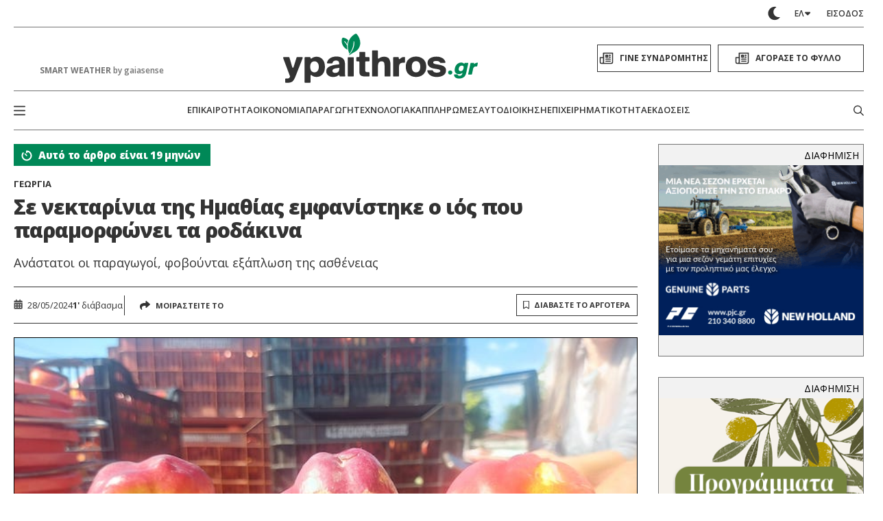

--- FILE ---
content_type: text/html; charset=UTF-8
request_url: https://www.ypaithros.gr/nektarinia-imathias-emfanistike-ios-pou-paramorfonei-rodakina/
body_size: 127393
content:
    <!DOCTYPE html>
<html class="is-fullhd is-full-touch at-grey-bg" data-theme="light" lang="el">
    <head>
        <meta charset="utf-8">
        <meta http-equiv="X-UA-Compatible" content="IE=edge">
        <meta name="viewport" content="width=device-width, initial-scale=1.0"/>
        <meta name="language" content="greek"/>
        <meta name="development" content="nxcode.gr"/>
        <meta name="copyright" content="@2026 - ypaithros.gr. All Right Reserved."/>

        <link rel="preconnect" href="https://fonts.googleapis.com">
        <link rel="preconnect" href="https://fonts.gstatic.com" crossorigin>
        <link href="https://fonts.googleapis.com/css2?family=Fira+Sans+Condensed:ital,wght@0,100;0,200;0,300;0,400;0,500;0,600;0,700;0,800;0,900;1,100;1,200;1,300;1,400;1,500;1,600;1,700;1,800;1,900&family=Open+Sans:ital,wght@0,300..800;1,300..800&display=swap"
              rel="stylesheet">


                            <link rel="preload" href="https://www.ypaithros.gr/wp-content/uploads/2024/05/nektsrinia_Imathia_2.jpg" as="image"
                  media="(max-width: 600px)">
		        <meta name='robots' content='index, follow, max-image-preview:large, max-snippet:-1, max-video-preview:-1' />

	<!-- This site is optimized with the Yoast SEO plugin v23.9 - https://yoast.com/wordpress/plugins/seo/ -->
	<title>Σε νεκταρίνια της Ημαθίας εμφανίστηκε ο ιός που παραμορφώνει τα ροδάκινα</title>
	<link rel="canonical" href="https://www.ypaithros.gr/nektarinia-imathias-emfanistike-ios-pou-paramorfonei-rodakina/" />
	<meta property="og:locale" content="el_GR" />
	<meta property="og:type" content="article" />
	<meta property="og:title" content="Σε νεκταρίνια της Ημαθίας εμφανίστηκε ο ιός που παραμορφώνει τα ροδάκινα" />
	<meta property="og:description" content="Στον Πολυπλάτανο Ημαθίας εμφανίστηκε ο ιός που παραμορφώνει τα ροδάκινα, προκαλώντας μεγάλη αναστάτωση στους ροδακινοπαραγωγούς που φοβούνται ότι ο ιός θα διασπαρεί και σε άλλα αγροκτήματα, όπως συνέβη τα τρία τελευταία χρόνια σε ροδακινοκαλλιέργειες της Π.Ε. Πέλλας. «Το πρόβλημα πλέον με τον ιό που προσβάλει τα ροδάκινα βρίσκεται στα χέρια μας. Σήμερα αγρότες της περιοχής [&hellip;]" />
	<meta property="og:url" content="https://www.ypaithros.gr/nektarinia-imathias-emfanistike-ios-pou-paramorfonei-rodakina/" />
	<meta property="og:site_name" content="ypaithros.gr" />
	<meta property="article:publisher" content="https://www.facebook.com/ypaithros" />
	<meta property="article:published_time" content="2024-05-28T11:39:33+00:00" />
	<meta property="article:modified_time" content="2024-08-28T10:55:59+00:00" />
	<meta property="og:image" content="https://www.ypaithros.gr/wp-content/uploads/2024/05/nektsrinia_Imathia_2.jpg" />
	<meta property="og:image:width" content="700" />
	<meta property="og:image:height" content="525" />
	<meta property="og:image:type" content="image/jpeg" />
	<meta name="author" content="Πόπη Θεοδωροπούλου" />
	<meta name="twitter:card" content="summary_large_image" />
	<meta name="twitter:creator" content="@ypaithros" />
	<meta name="twitter:site" content="@ypaithros" />
	<meta name="twitter:label1" content="Συντάχθηκε από" />
	<meta name="twitter:data1" content="Πόπη Θεοδωροπούλου" />
	<script type="application/ld+json" class="yoast-schema-graph">{"@context":"https://schema.org","@graph":[{"@type":"Article","@id":"https://www.ypaithros.gr/nektarinia-imathias-emfanistike-ios-pou-paramorfonei-rodakina/#article","isPartOf":{"@id":"https://www.ypaithros.gr/nektarinia-imathias-emfanistike-ios-pou-paramorfonei-rodakina/"},"author":{"name":"Πόπη Θεοδωροπούλου","@id":"https://www.ypaithros.gr/#/schema/person/af9865ed38517763ed9358f714d67162"},"headline":"Σε νεκταρίνια της Ημαθίας εμφανίστηκε ο ιός που παραμορφώνει τα ροδάκινα","datePublished":"2024-05-28T11:39:33+00:00","dateModified":"2024-08-28T10:55:59+00:00","mainEntityOfPage":{"@id":"https://www.ypaithros.gr/nektarinia-imathias-emfanistike-ios-pou-paramorfonei-rodakina/"},"wordCount":5,"publisher":{"@id":"https://www.ypaithros.gr/#organization"},"image":{"@id":"https://www.ypaithros.gr/nektarinia-imathias-emfanistike-ios-pou-paramorfonei-rodakina/#primaryimage"},"thumbnailUrl":"https://www.ypaithros.gr/wp-content/uploads/2024/05/nektsrinia_Imathia_2.jpg","keywords":["Ημαθία","νεκταρίνια","Πέλλα","Ροδάκινα"],"articleSection":["Γεωργία","Παραγωγή"],"inLanguage":"el"},{"@type":"WebPage","@id":"https://www.ypaithros.gr/nektarinia-imathias-emfanistike-ios-pou-paramorfonei-rodakina/","url":"https://www.ypaithros.gr/nektarinia-imathias-emfanistike-ios-pou-paramorfonei-rodakina/","name":"Σε νεκταρίνια της Ημαθίας εμφανίστηκε ο ιός που παραμορφώνει τα ροδάκινα","isPartOf":{"@id":"https://www.ypaithros.gr/#website"},"primaryImageOfPage":{"@id":"https://www.ypaithros.gr/nektarinia-imathias-emfanistike-ios-pou-paramorfonei-rodakina/#primaryimage"},"image":{"@id":"https://www.ypaithros.gr/nektarinia-imathias-emfanistike-ios-pou-paramorfonei-rodakina/#primaryimage"},"thumbnailUrl":"https://www.ypaithros.gr/wp-content/uploads/2024/05/nektsrinia_Imathia_2.jpg","datePublished":"2024-05-28T11:39:33+00:00","dateModified":"2024-08-28T10:55:59+00:00","breadcrumb":{"@id":"https://www.ypaithros.gr/nektarinia-imathias-emfanistike-ios-pou-paramorfonei-rodakina/#breadcrumb"},"inLanguage":"el","potentialAction":[{"@type":"ReadAction","target":["https://www.ypaithros.gr/nektarinia-imathias-emfanistike-ios-pou-paramorfonei-rodakina/"]}]},{"@type":"ImageObject","inLanguage":"el","@id":"https://www.ypaithros.gr/nektarinia-imathias-emfanistike-ios-pou-paramorfonei-rodakina/#primaryimage","url":"https://www.ypaithros.gr/wp-content/uploads/2024/05/nektsrinia_Imathia_2.jpg","contentUrl":"https://www.ypaithros.gr/wp-content/uploads/2024/05/nektsrinia_Imathia_2.jpg","width":700,"height":525},{"@type":"BreadcrumbList","@id":"https://www.ypaithros.gr/nektarinia-imathias-emfanistike-ios-pou-paramorfonei-rodakina/#breadcrumb","itemListElement":[{"@type":"ListItem","position":1,"name":"Αρχική","item":"https://www.ypaithros.gr/"},{"@type":"ListItem","position":2,"name":"Σε νεκταρίνια της Ημαθίας εμφανίστηκε ο ιός που παραμορφώνει τα ροδάκινα"}]},{"@type":"WebSite","@id":"https://www.ypaithros.gr/#website","url":"https://www.ypaithros.gr/","name":"ypaithros.gr","description":"εφημερίδα για την αγροτική ανάπτυξη","publisher":{"@id":"https://www.ypaithros.gr/#organization"},"potentialAction":[{"@type":"SearchAction","target":{"@type":"EntryPoint","urlTemplate":"https://www.ypaithros.gr/?s={search_term_string}"},"query-input":{"@type":"PropertyValueSpecification","valueRequired":true,"valueName":"search_term_string"}}],"inLanguage":"el"},{"@type":"Organization","@id":"https://www.ypaithros.gr/#organization","name":"Ύπαιθρος Χώρα Α.Ε","url":"https://www.ypaithros.gr/","logo":{"@type":"ImageObject","inLanguage":"el","@id":"https://www.ypaithros.gr/#/schema/logo/image/","url":"https://www.ypaithros.gr/wp-content/uploads/2018/10/ypaithros_hora_logo_SMALL_colour_transparent.png","contentUrl":"https://www.ypaithros.gr/wp-content/uploads/2018/10/ypaithros_hora_logo_SMALL_colour_transparent.png","width":300,"height":98,"caption":"Ύπαιθρος Χώρα Α.Ε"},"image":{"@id":"https://www.ypaithros.gr/#/schema/logo/image/"},"sameAs":["https://www.facebook.com/ypaithros","https://x.com/ypaithros","https://gr.linkedin.com/company/ypaithros","https://www.pinterest.com/ypaithros/","https://www.youtube.com/channel/UCN1x9tPApPIQTbOMGI8xw6g"]},{"@type":"Person","@id":"https://www.ypaithros.gr/#/schema/person/af9865ed38517763ed9358f714d67162","name":"Πόπη Θεοδωροπούλου","image":{"@type":"ImageObject","inLanguage":"el","@id":"https://www.ypaithros.gr/#/schema/person/image/","url":"https://secure.gravatar.com/avatar/a77968c5b22162b6caa3327a5eced6c8?s=96&d=mm&r=g","contentUrl":"https://secure.gravatar.com/avatar/a77968c5b22162b6caa3327a5eced6c8?s=96&d=mm&r=g","caption":"Πόπη Θεοδωροπούλου"},"description":"Γεννήθηκα στη Νάουσα Ημαθίας και σπούδασα στη Νομική Σχολή του ΑΠΘ. Από το 2001 ακολούθησα τα μονοπάτια της δημοσιογραφίας και είμαι μέλος της Ένωσης Συντακτών Ημερησίων Εφημερίδων Μακεδονίας-Θράκης. Έχω εργαστεί στη Θεσσαλονίκη και στην Αθήνα σε εφημερίδες, περιοδικά και διαδικτυακά ενημερωτικά sites, καλύπτοντας θέματα του αγροτικού, οικονομικού και ελεύθερου ρεπορτάζ. Παράλληλα, έχω εργαστεί ως σύμβουλος τύπου και επικοινωνίας στο γραφείο Τύπου του ΥΠΑΑΤ (2011-2019) και στο γραφείο Τύπου του Δήμου Νάουσας (2019-2023).","url":"https://www.ypaithros.gr/author/ktheodoropoulou/"}]}</script>
	<!-- / Yoast SEO plugin. -->


<link rel='dns-prefetch' href='//s0.wp.com' />
<link rel="alternate" type="application/rss+xml" title="Ροή RSS &raquo; ypaithros.gr" href="https://www.ypaithros.gr/feed/" />
<link rel="alternate" type="application/rss+xml" title="Ροή Σχολίων &raquo; ypaithros.gr" href="https://www.ypaithros.gr/comments/feed/" />
<link rel="alternate" type="application/rss+xml" title="Ροή Σχολίων ypaithros.gr &raquo; Σε νεκταρίνια της Ημαθίας εμφανίστηκε ο ιός που παραμορφώνει τα ροδάκινα" href="https://www.ypaithros.gr/nektarinia-imathias-emfanistike-ios-pou-paramorfonei-rodakina/feed/" />
<script>
window._wpemojiSettings = {"baseUrl":"https:\/\/s.w.org\/images\/core\/emoji\/15.0.3\/72x72\/","ext":".png","svgUrl":"https:\/\/s.w.org\/images\/core\/emoji\/15.0.3\/svg\/","svgExt":".svg","source":{"concatemoji":"https:\/\/www.ypaithros.gr\/wp-includes\/js\/wp-emoji-release.min.js?ver=6.7"}};
/*! This file is auto-generated */
!function(i,n){var o,s,e;function c(e){try{var t={supportTests:e,timestamp:(new Date).valueOf()};sessionStorage.setItem(o,JSON.stringify(t))}catch(e){}}function p(e,t,n){e.clearRect(0,0,e.canvas.width,e.canvas.height),e.fillText(t,0,0);var t=new Uint32Array(e.getImageData(0,0,e.canvas.width,e.canvas.height).data),r=(e.clearRect(0,0,e.canvas.width,e.canvas.height),e.fillText(n,0,0),new Uint32Array(e.getImageData(0,0,e.canvas.width,e.canvas.height).data));return t.every(function(e,t){return e===r[t]})}function u(e,t,n){switch(t){case"flag":return n(e,"\ud83c\udff3\ufe0f\u200d\u26a7\ufe0f","\ud83c\udff3\ufe0f\u200b\u26a7\ufe0f")?!1:!n(e,"\ud83c\uddfa\ud83c\uddf3","\ud83c\uddfa\u200b\ud83c\uddf3")&&!n(e,"\ud83c\udff4\udb40\udc67\udb40\udc62\udb40\udc65\udb40\udc6e\udb40\udc67\udb40\udc7f","\ud83c\udff4\u200b\udb40\udc67\u200b\udb40\udc62\u200b\udb40\udc65\u200b\udb40\udc6e\u200b\udb40\udc67\u200b\udb40\udc7f");case"emoji":return!n(e,"\ud83d\udc26\u200d\u2b1b","\ud83d\udc26\u200b\u2b1b")}return!1}function f(e,t,n){var r="undefined"!=typeof WorkerGlobalScope&&self instanceof WorkerGlobalScope?new OffscreenCanvas(300,150):i.createElement("canvas"),a=r.getContext("2d",{willReadFrequently:!0}),o=(a.textBaseline="top",a.font="600 32px Arial",{});return e.forEach(function(e){o[e]=t(a,e,n)}),o}function t(e){var t=i.createElement("script");t.src=e,t.defer=!0,i.head.appendChild(t)}"undefined"!=typeof Promise&&(o="wpEmojiSettingsSupports",s=["flag","emoji"],n.supports={everything:!0,everythingExceptFlag:!0},e=new Promise(function(e){i.addEventListener("DOMContentLoaded",e,{once:!0})}),new Promise(function(t){var n=function(){try{var e=JSON.parse(sessionStorage.getItem(o));if("object"==typeof e&&"number"==typeof e.timestamp&&(new Date).valueOf()<e.timestamp+604800&&"object"==typeof e.supportTests)return e.supportTests}catch(e){}return null}();if(!n){if("undefined"!=typeof Worker&&"undefined"!=typeof OffscreenCanvas&&"undefined"!=typeof URL&&URL.createObjectURL&&"undefined"!=typeof Blob)try{var e="postMessage("+f.toString()+"("+[JSON.stringify(s),u.toString(),p.toString()].join(",")+"));",r=new Blob([e],{type:"text/javascript"}),a=new Worker(URL.createObjectURL(r),{name:"wpTestEmojiSupports"});return void(a.onmessage=function(e){c(n=e.data),a.terminate(),t(n)})}catch(e){}c(n=f(s,u,p))}t(n)}).then(function(e){for(var t in e)n.supports[t]=e[t],n.supports.everything=n.supports.everything&&n.supports[t],"flag"!==t&&(n.supports.everythingExceptFlag=n.supports.everythingExceptFlag&&n.supports[t]);n.supports.everythingExceptFlag=n.supports.everythingExceptFlag&&!n.supports.flag,n.DOMReady=!1,n.readyCallback=function(){n.DOMReady=!0}}).then(function(){return e}).then(function(){var e;n.supports.everything||(n.readyCallback(),(e=n.source||{}).concatemoji?t(e.concatemoji):e.wpemoji&&e.twemoji&&(t(e.twemoji),t(e.wpemoji)))}))}((window,document),window._wpemojiSettings);
</script>
<link rel='stylesheet' id='formidable-css' href='https://www.ypaithros.gr/wp-content/plugins/formidable/css/formidableforms1.css?ver=11191226' media='all' />
<style id='wp-emoji-styles-inline-css'>

	img.wp-smiley, img.emoji {
		display: inline !important;
		border: none !important;
		box-shadow: none !important;
		height: 1em !important;
		width: 1em !important;
		margin: 0 0.07em !important;
		vertical-align: -0.1em !important;
		background: none !important;
		padding: 0 !important;
	}
</style>
<style id='classic-theme-styles-inline-css'>
/*! This file is auto-generated */
.wp-block-button__link{color:#fff;background-color:#32373c;border-radius:9999px;box-shadow:none;text-decoration:none;padding:calc(.667em + 2px) calc(1.333em + 2px);font-size:1.125em}.wp-block-file__button{background:#32373c;color:#fff;text-decoration:none}
</style>
<style id='global-styles-inline-css'>
:root{--wp--preset--aspect-ratio--square: 1;--wp--preset--aspect-ratio--4-3: 4/3;--wp--preset--aspect-ratio--3-4: 3/4;--wp--preset--aspect-ratio--3-2: 3/2;--wp--preset--aspect-ratio--2-3: 2/3;--wp--preset--aspect-ratio--16-9: 16/9;--wp--preset--aspect-ratio--9-16: 9/16;--wp--preset--color--black: #000000;--wp--preset--color--cyan-bluish-gray: #abb8c3;--wp--preset--color--white: #ffffff;--wp--preset--color--pale-pink: #f78da7;--wp--preset--color--vivid-red: #cf2e2e;--wp--preset--color--luminous-vivid-orange: #ff6900;--wp--preset--color--luminous-vivid-amber: #fcb900;--wp--preset--color--light-green-cyan: #7bdcb5;--wp--preset--color--vivid-green-cyan: #00d084;--wp--preset--color--pale-cyan-blue: #8ed1fc;--wp--preset--color--vivid-cyan-blue: #0693e3;--wp--preset--color--vivid-purple: #9b51e0;--wp--preset--gradient--vivid-cyan-blue-to-vivid-purple: linear-gradient(135deg,rgba(6,147,227,1) 0%,rgb(155,81,224) 100%);--wp--preset--gradient--light-green-cyan-to-vivid-green-cyan: linear-gradient(135deg,rgb(122,220,180) 0%,rgb(0,208,130) 100%);--wp--preset--gradient--luminous-vivid-amber-to-luminous-vivid-orange: linear-gradient(135deg,rgba(252,185,0,1) 0%,rgba(255,105,0,1) 100%);--wp--preset--gradient--luminous-vivid-orange-to-vivid-red: linear-gradient(135deg,rgba(255,105,0,1) 0%,rgb(207,46,46) 100%);--wp--preset--gradient--very-light-gray-to-cyan-bluish-gray: linear-gradient(135deg,rgb(238,238,238) 0%,rgb(169,184,195) 100%);--wp--preset--gradient--cool-to-warm-spectrum: linear-gradient(135deg,rgb(74,234,220) 0%,rgb(151,120,209) 20%,rgb(207,42,186) 40%,rgb(238,44,130) 60%,rgb(251,105,98) 80%,rgb(254,248,76) 100%);--wp--preset--gradient--blush-light-purple: linear-gradient(135deg,rgb(255,206,236) 0%,rgb(152,150,240) 100%);--wp--preset--gradient--blush-bordeaux: linear-gradient(135deg,rgb(254,205,165) 0%,rgb(254,45,45) 50%,rgb(107,0,62) 100%);--wp--preset--gradient--luminous-dusk: linear-gradient(135deg,rgb(255,203,112) 0%,rgb(199,81,192) 50%,rgb(65,88,208) 100%);--wp--preset--gradient--pale-ocean: linear-gradient(135deg,rgb(255,245,203) 0%,rgb(182,227,212) 50%,rgb(51,167,181) 100%);--wp--preset--gradient--electric-grass: linear-gradient(135deg,rgb(202,248,128) 0%,rgb(113,206,126) 100%);--wp--preset--gradient--midnight: linear-gradient(135deg,rgb(2,3,129) 0%,rgb(40,116,252) 100%);--wp--preset--font-size--small: 13px;--wp--preset--font-size--medium: 20px;--wp--preset--font-size--large: 36px;--wp--preset--font-size--x-large: 42px;--wp--preset--spacing--20: 0.44rem;--wp--preset--spacing--30: 0.67rem;--wp--preset--spacing--40: 1rem;--wp--preset--spacing--50: 1.5rem;--wp--preset--spacing--60: 2.25rem;--wp--preset--spacing--70: 3.38rem;--wp--preset--spacing--80: 5.06rem;--wp--preset--shadow--natural: 6px 6px 9px rgba(0, 0, 0, 0.2);--wp--preset--shadow--deep: 12px 12px 50px rgba(0, 0, 0, 0.4);--wp--preset--shadow--sharp: 6px 6px 0px rgba(0, 0, 0, 0.2);--wp--preset--shadow--outlined: 6px 6px 0px -3px rgba(255, 255, 255, 1), 6px 6px rgba(0, 0, 0, 1);--wp--preset--shadow--crisp: 6px 6px 0px rgba(0, 0, 0, 1);}:where(.is-layout-flex){gap: 0.5em;}:where(.is-layout-grid){gap: 0.5em;}body .is-layout-flex{display: flex;}.is-layout-flex{flex-wrap: wrap;align-items: center;}.is-layout-flex > :is(*, div){margin: 0;}body .is-layout-grid{display: grid;}.is-layout-grid > :is(*, div){margin: 0;}:where(.wp-block-columns.is-layout-flex){gap: 2em;}:where(.wp-block-columns.is-layout-grid){gap: 2em;}:where(.wp-block-post-template.is-layout-flex){gap: 1.25em;}:where(.wp-block-post-template.is-layout-grid){gap: 1.25em;}.has-black-color{color: var(--wp--preset--color--black) !important;}.has-cyan-bluish-gray-color{color: var(--wp--preset--color--cyan-bluish-gray) !important;}.has-white-color{color: var(--wp--preset--color--white) !important;}.has-pale-pink-color{color: var(--wp--preset--color--pale-pink) !important;}.has-vivid-red-color{color: var(--wp--preset--color--vivid-red) !important;}.has-luminous-vivid-orange-color{color: var(--wp--preset--color--luminous-vivid-orange) !important;}.has-luminous-vivid-amber-color{color: var(--wp--preset--color--luminous-vivid-amber) !important;}.has-light-green-cyan-color{color: var(--wp--preset--color--light-green-cyan) !important;}.has-vivid-green-cyan-color{color: var(--wp--preset--color--vivid-green-cyan) !important;}.has-pale-cyan-blue-color{color: var(--wp--preset--color--pale-cyan-blue) !important;}.has-vivid-cyan-blue-color{color: var(--wp--preset--color--vivid-cyan-blue) !important;}.has-vivid-purple-color{color: var(--wp--preset--color--vivid-purple) !important;}.has-black-background-color{background-color: var(--wp--preset--color--black) !important;}.has-cyan-bluish-gray-background-color{background-color: var(--wp--preset--color--cyan-bluish-gray) !important;}.has-white-background-color{background-color: var(--wp--preset--color--white) !important;}.has-pale-pink-background-color{background-color: var(--wp--preset--color--pale-pink) !important;}.has-vivid-red-background-color{background-color: var(--wp--preset--color--vivid-red) !important;}.has-luminous-vivid-orange-background-color{background-color: var(--wp--preset--color--luminous-vivid-orange) !important;}.has-luminous-vivid-amber-background-color{background-color: var(--wp--preset--color--luminous-vivid-amber) !important;}.has-light-green-cyan-background-color{background-color: var(--wp--preset--color--light-green-cyan) !important;}.has-vivid-green-cyan-background-color{background-color: var(--wp--preset--color--vivid-green-cyan) !important;}.has-pale-cyan-blue-background-color{background-color: var(--wp--preset--color--pale-cyan-blue) !important;}.has-vivid-cyan-blue-background-color{background-color: var(--wp--preset--color--vivid-cyan-blue) !important;}.has-vivid-purple-background-color{background-color: var(--wp--preset--color--vivid-purple) !important;}.has-black-border-color{border-color: var(--wp--preset--color--black) !important;}.has-cyan-bluish-gray-border-color{border-color: var(--wp--preset--color--cyan-bluish-gray) !important;}.has-white-border-color{border-color: var(--wp--preset--color--white) !important;}.has-pale-pink-border-color{border-color: var(--wp--preset--color--pale-pink) !important;}.has-vivid-red-border-color{border-color: var(--wp--preset--color--vivid-red) !important;}.has-luminous-vivid-orange-border-color{border-color: var(--wp--preset--color--luminous-vivid-orange) !important;}.has-luminous-vivid-amber-border-color{border-color: var(--wp--preset--color--luminous-vivid-amber) !important;}.has-light-green-cyan-border-color{border-color: var(--wp--preset--color--light-green-cyan) !important;}.has-vivid-green-cyan-border-color{border-color: var(--wp--preset--color--vivid-green-cyan) !important;}.has-pale-cyan-blue-border-color{border-color: var(--wp--preset--color--pale-cyan-blue) !important;}.has-vivid-cyan-blue-border-color{border-color: var(--wp--preset--color--vivid-cyan-blue) !important;}.has-vivid-purple-border-color{border-color: var(--wp--preset--color--vivid-purple) !important;}.has-vivid-cyan-blue-to-vivid-purple-gradient-background{background: var(--wp--preset--gradient--vivid-cyan-blue-to-vivid-purple) !important;}.has-light-green-cyan-to-vivid-green-cyan-gradient-background{background: var(--wp--preset--gradient--light-green-cyan-to-vivid-green-cyan) !important;}.has-luminous-vivid-amber-to-luminous-vivid-orange-gradient-background{background: var(--wp--preset--gradient--luminous-vivid-amber-to-luminous-vivid-orange) !important;}.has-luminous-vivid-orange-to-vivid-red-gradient-background{background: var(--wp--preset--gradient--luminous-vivid-orange-to-vivid-red) !important;}.has-very-light-gray-to-cyan-bluish-gray-gradient-background{background: var(--wp--preset--gradient--very-light-gray-to-cyan-bluish-gray) !important;}.has-cool-to-warm-spectrum-gradient-background{background: var(--wp--preset--gradient--cool-to-warm-spectrum) !important;}.has-blush-light-purple-gradient-background{background: var(--wp--preset--gradient--blush-light-purple) !important;}.has-blush-bordeaux-gradient-background{background: var(--wp--preset--gradient--blush-bordeaux) !important;}.has-luminous-dusk-gradient-background{background: var(--wp--preset--gradient--luminous-dusk) !important;}.has-pale-ocean-gradient-background{background: var(--wp--preset--gradient--pale-ocean) !important;}.has-electric-grass-gradient-background{background: var(--wp--preset--gradient--electric-grass) !important;}.has-midnight-gradient-background{background: var(--wp--preset--gradient--midnight) !important;}.has-small-font-size{font-size: var(--wp--preset--font-size--small) !important;}.has-medium-font-size{font-size: var(--wp--preset--font-size--medium) !important;}.has-large-font-size{font-size: var(--wp--preset--font-size--large) !important;}.has-x-large-font-size{font-size: var(--wp--preset--font-size--x-large) !important;}
:where(.wp-block-post-template.is-layout-flex){gap: 1.25em;}:where(.wp-block-post-template.is-layout-grid){gap: 1.25em;}
:where(.wp-block-columns.is-layout-flex){gap: 2em;}:where(.wp-block-columns.is-layout-grid){gap: 2em;}
:root :where(.wp-block-pullquote){font-size: 1.5em;line-height: 1.6;}
</style>
<link rel='stylesheet' id='newspaper-custom-templates-css' href='https://www.ypaithros.gr/wp-content/plugins/newspaper-custom-templates/css/style.css?ver=6.7' media='all' />
<link rel='stylesheet' id='nx-code-css' href='https://www.ypaithros.gr/wp-content/plugins/nx-code/public/css/nx-code-public.css?ver=1.1.0' media='all' />
<link rel='stylesheet' id='newsletter-css' href='https://www.ypaithros.gr/wp-content/plugins/newsletter/style.css?ver=8.6.2' media='all' />
<link rel='stylesheet' id='flick-css' href='https://www.ypaithros.gr/wp-content/plugins/mailchimp/assets/css/flick/flick.css?ver=2.0.0' media='all' />
<link rel='stylesheet' id='mailchimp_sf_main_css-css' href='https://www.ypaithros.gr/wp-content/plugins/mailchimp/assets/css/frontend.css?ver=2.0.0' media='all' />
<link rel='stylesheet' id='popup-maker-site-css' href='//www.ypaithros.gr/wp-content/uploads/pum/pum-site-styles-1.css?generated=1768071172&#038;ver=1.20.2' media='all' />
<link rel='stylesheet' id='jetpack_css-css' href='https://www.ypaithros.gr/wp-content/plugins/jetpack-disables/css/jetpack.css?ver=7.2.5' media='all' />
<script src="https://c0.wp.com/c/6.7/wp-includes/js/jquery/jquery.min.js" id="jquery-core-js"></script>
<script src="https://c0.wp.com/c/6.7/wp-includes/js/jquery/jquery-migrate.min.js" id="jquery-migrate-js"></script>
<script src="https://www.ypaithros.gr/wp-content/plugins/nx-code/public/js/nx-code-public.js?ver=1.1.0" id="nx-code-js"></script>
<link rel="https://api.w.org/" href="https://www.ypaithros.gr/wp-json/" /><link rel="alternate" title="JSON" type="application/json" href="https://www.ypaithros.gr/wp-json/wp/v2/posts/322132" /><link rel="EditURI" type="application/rsd+xml" title="RSD" href="https://www.ypaithros.gr/xmlrpc.php?rsd" />
<meta name="generator" content="WordPress 6.7" />
<link rel='shortlink' href='https://www.ypaithros.gr/?p=322132' />
<link rel="alternate" title="oEmbed (JSON)" type="application/json+oembed" href="https://www.ypaithros.gr/wp-json/oembed/1.0/embed?url=https%3A%2F%2Fwww.ypaithros.gr%2Fnektarinia-imathias-emfanistike-ios-pou-paramorfonei-rodakina%2F" />
<link rel="alternate" title="oEmbed (XML)" type="text/xml+oembed" href="https://www.ypaithros.gr/wp-json/oembed/1.0/embed?url=https%3A%2F%2Fwww.ypaithros.gr%2Fnektarinia-imathias-emfanistike-ios-pou-paramorfonei-rodakina%2F&#038;format=xml" />

<!-- This site is using AdRotate v to display their advertisements - https://ajdg.solutions/ -->
<!-- AdRotate CSS -->
<style type="text/css" media="screen">
	.g { margin:0px; padding:0px; overflow:hidden; line-height:1; zoom:1; }
	.g img { height:auto; }
	.g-col { position:relative; float:left; }
	.g-col:first-child { margin-left: 0; }
	.g-col:last-child { margin-right: 0; }
	.g-3 { min-width:0px; max-width:300px; margin: 0 auto; }
	.b-3 { margin:0px; }
	.g-4 { min-width:0px; max-width:300px; margin: 0 auto; }
	.b-4 { margin:0px; }
	.g-6 { min-width:0px; max-width:300px; margin: 0 auto; }
	.b-6 { margin:0px; }
	.g-8 { min-width:0px; max-width:300px; margin: 0 auto; }
	.b-8 { margin:0px; }
	.g-10 { min-width:0px; max-width:300px; margin: 0 auto; }
	.b-10 { margin:0px; }
	.g-12 {  margin: 0 auto; }
	.g-13 {  margin: 0 auto; }
	.g-14 { min-width:0px; max-width:300px; float:left; clear:left; }
	.b-14 { margin:0px; }
	.g-16 { min-width:0px; max-width:720px; margin: 0 auto; }
	.b-16 { margin:0px; }
	.g-17 {  margin: 0 auto; }
	.g-18 {  margin: 0 auto; }
	.g-19 {  margin: 0 auto; }
	.g-20 { min-width:0px; max-width:720px; margin: 0 auto; }
	.b-20 { margin:0px; }
	.g-21 { width:100%; max-width:300px; height:100%; max-height:600px; margin: 0 auto; }
	.g-23 { min-width:0px; max-width:300px; }
	.b-23 { margin:0px; }
	.g-25 { min-width:0px; max-width:720px; }
	.b-25 { margin:0px; }
	.g-26 { min-width:0px; max-width:720px; }
	.b-26 { margin:0px; }
	.g-27 { min-width:0px; max-width:1116px; }
	.b-27 { margin:0px; }
	.g-51 { min-width:0px; max-width:728px; }
	.b-51 { margin:0px; }
	.g-28 { min-width:0px; max-width:720px; }
	.b-28 { margin:0px; }
	.g-32 { min-width:0px; max-width:720px; }
	.b-32 { margin:0px; }
	.g-45 { min-width:0px; max-width:600px; margin: 0 auto; }
	.b-45 { margin:0px; }
	.g-52 { min-width:0px; max-width:300px; float:left; clear:left; }
	.b-52 { margin:0px; }
	.g-34 {  margin: 0 auto; }
	.g-44 { min-width:0px; max-width:300px; }
	.b-44 { margin:0px; }
	.g-46 { width:100%; max-width:300px; height:100%; max-height:250px; margin: 0 auto; }
	.g-47 {  margin: 0 auto; }
	.g-38 { min-width:0px; max-width:300px; }
	.b-38 { margin:0px; }
	.g-41 {  margin: 0 auto; }
	.g-48 { min-width:0px; max-width:300px; margin: 0 auto; }
	.b-48 { margin:0px; }
	.g-2 {  margin: 0 auto; }
	.g-42 { min-width:0px; max-width:300px; margin: 0 auto; }
	.b-42 { margin:0px; }
	.g-39 {  margin: 0 auto; }
	.g-40 {  margin: 0 auto; }
	.g-43 { min-width:0px; max-width:300px; margin: 0 auto; }
	.b-43 { margin:0px; }
	.g-36 { min-width:0px; max-width:300px; margin: 0 auto; }
	.b-36 { margin:0px; }
	.g-37 {  margin: 0 auto; }
	.g-30 { min-width:0px; max-width:300px; margin: 0 auto; }
	.b-30 { margin:0px; }
	.g-62 { min-width:0px; max-width:300px; }
	.b-62 { margin:0px; }
	.g-63 { min-width:0px; max-width:300px; }
	.b-63 { margin:0px; }
	.g-64 { min-width:0px; max-width:300px; }
	.b-64 { margin:0px; }
	.g-65 { min-width:0px; max-width:300px; float:left; clear:left; }
	.b-65 { margin:0px; }
	.g-29 { min-width:0px; max-width:300px; margin: 0 auto; }
	.b-29 { margin:0px; }
	.g-1 {  margin: 0 auto; }
	.g-70 { min-width:0px; max-width:300px; }
	.b-70 { margin:0px; }
	.g-71 { min-width:0px; max-width:300px; }
	.b-71 { margin:0px; }
	.g-31 { min-width:0px; max-width:300px; }
	.b-31 { margin:0px; }
	.g-33 { min-width:0px; max-width:1068px; }
	.b-33 { margin:0px; }
	.g-35 { min-width:0px; max-width:300px; }
	.b-35 { margin:0px; }
	.g-85 { min-width:0px; max-width:300px; margin: 0 auto; }
	.b-85 { margin:0px; }
	.g-86 { min-width:0px; max-width:300px; margin: 0 auto; }
	.b-86 { margin:0px; }
	.g-87 { min-width:0px; max-width:300px; margin: 0 auto; }
	.b-87 { margin:0px; }
	.g-90 {  margin: 0 auto; }
	.g-91 { margin:0px;  width:100%; max-width:300px; height:100%; max-height:250px; }
	.g-92 { margin:0px;  width:100%; max-width:300px; height:100%; max-height:250px; }
	.g-93 { margin:0px;  width:100%; max-width:300px; height:100%; max-height:250px; }
	.g-100 { min-width:0px; max-width:970px; margin: 0 auto; }
	.b-100 { margin:0px; }
	.g-101 { min-width:0px; max-width:300px; }
	.b-101 { margin:0px; }
	.g-105 { margin:0px;  width:100%; max-width:300px; height:100%; max-height:250px; }
	.g-109 { min-width:0px; max-width:300px; }
	.b-109 { margin:0px; }
	.g-111 { min-width:0px; max-width:300px; }
	.b-111 { margin:0px; }
	.g-115 {  margin: 0 auto; }
	.g-116 {  margin: 0 auto; }
	.g-118 { min-width:0px; max-width:300px; }
	.b-118 { margin:0px; }
	.g-120 { min-width:0px; max-width:300px; }
	.b-120 { margin:0px; }
	.g-121 { min-width:0px; max-width:300px; }
	.b-121 { margin:0px; }
	.g-125 { min-width:0px; max-width:300px; }
	.b-125 { margin:0px; }
	.g-126 { min-width:0px; max-width:300px; }
	.b-126 { margin:0px; }
	.g-127 { min-width:0px; max-width:300px; }
	.b-127 { margin:0px; }
	.g-129 { min-width:0px; max-width:300px; }
	.b-129 { margin:0px; }
	.g-130 { min-width:0px; max-width:300px; }
	.b-130 { margin:0px; }
	.g-131 { min-width:0px; max-width:300px; }
	.b-131 { margin:0px; }
	.g-132 {  margin: 0 auto; }
	.g-137 { min-width:0px; max-width:300px; }
	.b-137 { margin:0px; }
	.g-139 { min-width:0px; max-width:3000px; margin: 0 auto; }
	.b-139 { margin:0px; }
	.g-140 { min-width:0px; max-width:300px; }
	.b-140 { margin:0px; }
	.g-141 { min-width:0px; max-width:300px; }
	.b-141 { margin:0px; }
	.g-143 { min-width:0px; max-width:3000px; }
	.b-143 { margin:0px; }
	.g-144 { min-width:0px; max-width:900px; }
	.b-144 { margin:0px; }
	.g-147 { min-width:0px; max-width:250px; }
	.b-147 { margin:0px; }
	.g-148 { min-width:0px; max-width:300px; }
	.b-148 { margin:0px; }
	.g-149 { min-width:0px; max-width:300px; }
	.b-149 { margin:0px; }
	.g-151 { min-width:0px; max-width:300px; }
	.b-151 { margin:0px; }
	.g-152 { min-width:0px; max-width:300px; }
	.b-152 { margin:0px; }
	.g-153 {  margin: 0 auto; }
	.g-155 { min-width:0px; max-width:300px; }
	.b-155 { margin:0px; }
	@media only screen and (max-width: 480px) {
		.g-col, .g-dyn, .g-single { width:100%; margin-left:0; margin-right:0; }
	}
.adrotate_widgets, .ajdg_bnnrwidgets, .ajdg_grpwidgets { overflow:hidden; padding:0; }
</style>
<!-- /AdRotate CSS -->

	<style>

		body.home div[id^="div-gpt-ad"] {width:100%!important;
div[id^="google_ads_iframe"] {width:100%!important;
iframe {width:100%!important;}
}
}
		
		body:not(.logged-in) .admin_only {display:none!important;}
		body:not(.logged-in) .hp-blocks.block-html:has(.admin_only) {display: none!important;}
		body.home section.block-html:has(.resp-iframe-wrapper) {background:#1c1c1c;} 
		body.home section.block-html:has(.flipbook_frame) {background:#1c1c1c;}
		
		.mobile-down {background:yellow;}
		/* Για να μην σβήνει το appstore στο άρθρο της gaiasense */
		.broken_link, a.broken_link {text-decoration: none!important;}
		
		
		/* για διαφημίσεις στο πλαι */
		.td-ss-main-sidebar .g {
    		margin-bottom: 10px;
		}
									
		/* For popUp */
		.pum-theme-clean-theme-without-borders img {margin:0}
		.pum-theme-clean-theme-without-borders p {padding:0, margin:0}
		.billboard.ad {text-align:center;padding:20px 0;background:#f0f0f0;} 
        .nf-sygxronos-agrotis-details{
			min-height: 60px !important;
    		max-height: 100px !important;
		}
		.nf-sygxronos-agrotis-submit{
			background-color:#efefef !important;
			color:#333 !important;
			border:2px solid rgba(0,0,0,0) !important;
		}
		.nf-sygxronos-agrotis-submit:hover{
			background-color:rgba(0,0,0,0) !important;
			color:#fff !important;
			border-color: #efefef !important;
		}
		.pop-over-hidden {display:none;}
		#popmake-189026 button.pum-close.popmake-close {visibility:hidden;}
		#ninja_forms_form_59 textarea {
			min-height: 60px !important;
    		max-height: 60px !important;			
		}
		.sf-menu li.menu-item-162399:after {
			display:none!important;
		}
		.single-post.postid-213330 .persons, .single-post.postid-213330  .persons tr, .single-post.postid-213330  .persons tr td {border:0}
		.single-post.postid-213330  .persons tr td {padding:40px;}
		.single-post.postid-213330 tr:nth-child(odd) {background: #f0f0f0;border-bottom:5px solid #106637;}
		.single-post.postid-213330 tr:nth-child(even) {background: #ffffff;border-bottom:5px solid #8dc63f;}
		
		article .widget_newsletterwidget  {
			max-width: 400px;
			width: 100%;
			margin: 0 auto;
			background: #95c43a;
			padding: 20px;
			margin-bottom: 50px;

			position: relative;
			top: -10px;
			left: -10px;
			position: relative;
			top: 5px;
			left: 5px;  
			-webkit-transition-duration: 0.2s;	
			transition-duration: 0.2s;    
		}

		article .widget_newsletterwidget input.tnp-submit{
				margin: 0 auto;
				/*opacity: 0.2;*/
			-webkit-transition-duration: 0.7s;	
			transition-duration: 0.7s;   	    
		}

		article .widget_newsletterwidget a:hover {
			color:white!important;
		}

		article .widget_newsletterwidget:hover  {
			box-shadow: none;
			box-shadow: 10px 10px 20px rgb(0 0 0 / 20%);
			top: -5px;
			left: -5px;
		}

		article .widget_newsletterwidget:hover input.tnp-submit{
				opacity:1;
				}
		.newspaper-themata {width:350px!important;}
		
		table.no-lines, table.no-lines tr, table.no-lines td {border:0px!important;}
		table.green-bottom td {border-bottom:4px solid #8dc63f!important;}
		table.green-top td {border-top:4px solid #8dc63f!important;}
		table.textsize-14 td, table.textsize-14 th, table.textsize-14 td p, table.textsize-14 th p, .textsize-14 p {font-size:14px!important;line-height:14px!important;}
		table.textsize-13 td, table.textsize-13 th, table.textsize-13 td p, table.textsize-13 th p, .textsize-13 p {font-size:13px!important;line-height:13px!important;}
		table.textsize-12 td, table.textsize-12 th, table.textsize-12 td p, table.textsize-12 th p, .textsize-12 p {font-size:12px!important;line-height:12px!important;}
		table.textsize-11 td, table.textsize-11 th, table.textsize-11 td p, table.textsize-11 th p, .textsize-11 p {font-size:11px!important;line-height:11px!important;}
		table.textsize-10 td, table.textsize-10 th, table.textsize-10 td p, table.textsize-10 th p, .textsize-10 p {font-size:10px!important;line-height:10px!important;}
		table.p-no-padding p {padding:0!important;margin:0px!important;}
		table.td-no-padding th, table.td-no-padding td {padding:2px!important;}
		
		.textrotate p {transform: rotate(-90deg)!important;}
		
		.td-footer-wrapper .footer-text-wrap a[href$="oikonomika-apotelesmata/"] {
  			color: #79b93e;
			font-weight: bold;
  			font-size:21px;
		}
		
		/* Για το EUandU */
		body.postid-253889 {background:url("https://www.ypaithros.gr/wp-content/uploads/2022/02/euandu-large.jpg") center top;background-repeat:no-repeat;background-attachment: fixed;background-size:cover;}
		body.postid-253889 .td-container-wrap {max-width:1200px}
		
		.td-slide-meta .slide-meta-cat a[href$="%ce%b5%cf%80%ce%b9%ce%ba%ce%b1%ce%b9%cf%81%cf%8c%cf%84%ce%b7%cf%84%ce%b1/%ce%b6%cf%89%ce%bd%cf%84%ce%b1%ce%bd%ce%ac-%cf%83%cf%84%ce%b7%ce%bd-%cf%85%cf%87/"] {background-color:#e23520}
		
		.td-post-content .g {
			display: block;
    		width: 100%!important;
    		text-align: center;
    		margin: 0 auto!important;
		}
		
		.g-single.a-512 iframe {overflow:hidden}
		
		.td-post-content ul {padding-left:10px;}
		.td-post-content li {font-size:16px;margin-bottom:10px;}
		

#OSDE2022 {padding-top:20px;padding-bottom:20px;}
#OSDE2022 a#article_link {max-width:700px;margin:0 auto;}
#OSDE2022 {text-align:center;background:url("https://www.ypaithros.gr/wp-content/uploads/2022/05/osde-large2.jpg") center top no-repeat #666666;}
#OSDE2022 a#article_link {display:block;color:white;font-weight:bold;padding:20px;text-shadow: 0px 0px 8px rgba(0,0,0,0.8);}
#OSDE2022 a#category_link {display:inline-block;color:white;background:#106637;font-weight:bold;padding:5px 8px;margin:0px 15px 15px 15px;box-shadow:0px 0px 8px rgba(0,0,0,0.8); border-radius:4px; }
#OSDE2022 a, #OSDE2022 a:hover, #OSDE2022 a div, #OSDE2022 a:hover div {text-decoration:none!important;}
		

body.single article .custom-post-item {
	display:grid;
	gap:20px;
	padding-bottom:50px;
	
	.post-date {
		display:none;
	}	
	
	.post-excerpt {
		font-size:16px;
	}
	
	img {
		width:100%;
		height:auto;
	}
}
		
@media screen and (min-width:650px) {
	body.single article .custom-post-item {
		grid-template-columns:250px 1fr;
	}
		}
		

@media screen and (min-width: 800px) {
      #OSDE2022 {margin-left: -25px;margin-right: -25px;}
		}
		
@media screen and (min-width: 1000px) {
			body.home section.live-block .live-image .card-media {
				min-height: 650px;
			}
		}		
		
@media print {
  /* All your print styles go here */
	body > iframe {display:none!important;}
	body > div:not(#td-outer-wrap) {display:none!important;}
	div[data-id="ocm-st"] {display:none!important;}
	div.g {display:none!important;}
	
}		
		
.td-category-header .td-page-title {text-transform: initial;}				
		
body.tag-id-9554  .td-header-sp-recs {
padding-bottom: 135px !important;
background: url(https://www.ypaithros.gr/wp-content/uploads/2022/11/nea-kap-fasa.jpg) bottom center no-repeat;
		}	
		
body.tag-id-9645  .td-header-sp-recs {
padding-bottom: 135px !important;
background: url(https://www.ypaithros.gr/wp-content/uploads/2022/12/fasa-giortino-giortes2022.jpg) bottom center repeat-x;
		}		
		
/*		body.tag-id-9554  .td-container {padding-top: 100px !important;background: url(https://www.ypaithros.gr/wp-content/uploads/2022/11/nea-kap-fasa.jpg) top center no-repeat;} */
		
		.last-articles-mobile {
			margin:18px;
		}		
		.last-articles-mobile > h3 {
			text-align:center;
			color: #106637;
			text-transform: uppercase;
			border-top:2px solid #106637;
			padding-top:15px;
		}
		
		.td-ss-main-sidebar .g-single {min-height:300px;}
		
		
		
		span.date-block {width:100%;}
		
		a[href$=".pdf"]:before {width:16px;height:16px;background:url(https://www.ypaithros.gr/wp-content/plugins/oef-giannis/PDF_file_icon.svg) center center no-repeat;background-size:contain;display:inline-block;content:' ';margin-right:5px;}
		
		/* κατέβασμα λάθος banner ελληνογερμανικής σχολής 2025-01-28 */
		.g-col.a-1019 {display:none}
		
	/* μέγεθος κεντρικών φωτό */	
@media only screen and (min-width: 600px) {
	body#ypaithros main#primary .post-thumbnail, body#ypaithros main#primary .img-holder {
		position:relative;
		padding-bottom:0;
		overflow: visible;
		height:auto;
		border:0;
		font-size:0;
	}

	body#ypaithros main#primary .post-thumbnail img:not(.play-button-vid), body#ypaithros main#primary .img-holder img:not(.play-button-vid) {
		position:initial;
		height: auto;
		border: 1px solid black;
	}
}
		@media only screen and (max-width: 970px) {
			.show_ad_mobile {
				display:block!important;
			}
			.hide_ad_mobile {
				display:none!important;
			}
			
			#popmake-368487 {max-width:90vw;margin:0 auto;}
			#popmake-371015 {max-width:90vw;margin:0 auto;}
		}

		@media only screen and (min-width: 971px) {
			.show_ad_dekstop {
				display:block!important;
			}
			.hide_ad_desktop {
				display:none!important;
			}
		}
		
.top-left-nav.first .link-item:has(a[href$="/podcasts/"]):before {
          content: '';
          width: 10px;
          height: 16px;
          background-image: url("data:image/svg+xml,%3Csvg width='10' height='16' viewBox='0 0 10 16' fill='none' xmlns='http://www.w3.org/2000/svg'%3E%3Cpath d='M9.21875 6.5C9.45312 6.5 9.6875 6.73438 9.6875 6.96875V8.375C9.6875 10.8066 7.8125 12.7988 5.46875 13.0332V14.9375H7.34375C7.57812 14.9375 7.8125 15.1719 7.8125 15.4062C7.8125 15.6699 7.57812 15.875 7.34375 15.875H2.65625C2.39258 15.875 2.1875 15.6699 2.1875 15.4062C2.1875 15.1719 2.39258 14.9375 2.65625 14.9375H4.53125V13.0332C2.09961 12.7988 0.3125 10.6602 0.3125 8.22852V6.96875C0.3125 6.73438 0.517578 6.5 0.78125 6.5C1.01562 6.5 1.25 6.73438 1.25 6.96875V8.25781C1.25 10.25 2.74414 12.0078 4.73633 12.125C6.9043 12.2715 8.75 10.543 8.75 8.375V6.96875C8.75 6.73438 8.95508 6.5 9.21875 6.5ZM5 11.1875C3.44727 11.1875 2.1875 9.92773 2.1875 8.375V3.6875C2.1875 2.13477 3.44727 0.875 5 0.875C6.55273 0.875 7.8125 2.16406 7.8125 3.6875V8.375C7.8125 9.92773 6.55273 11.1875 5 11.1875ZM3.125 3.6875V8.375C3.125 9.42969 3.94531 10.25 5 10.25C6.02539 10.25 6.875 9.42969 6.875 8.375V3.6875C6.875 2.66211 6.02539 1.8125 5 1.8125C3.94531 1.8125 3.125 2.66211 3.125 3.6875Z' fill='%23333333'/%3E%3C/svg%3E%0A");
          background-size: 10px 16px;
          background-position: center;
          background-repeat: no-repeat;
        }
[data-theme="dark"] .top-left-nav.first .link-item:has(a[href$="/podcasts/"]):before {
    filter: invert(1) brightness(2);
}	
		.embed_newspaper > iframe {height:550px!important;margin-bottom:30px;border-bottom:3px solid red;}
		@media screen and (max-width:768px) {
			.embed_newspaper > iframe {height:580px!important;}
		}

	</style>
	<script>
		/*
	window.onload = function(){
	document.getElementById('pop-balloon').addEventListener("click", function(){
			document.getElementById('pop-over').style.visibility = "visible";
			this.style.visibility = "hidden";
			document.getElementById('popmake-189026').getElementsByClassName('popmake-close')[0].style.visibility = "visible";
		});
	}*/
									
jQuery( document ).ready(function() {
	jQuery("#pop-balloon").click(function(){
		console.log( "ready to script" );	
		jQuery("#pop-over").css("visibility","visible");
		jQuery(this).css("visibility","hidden");
		jQuery(".popmake-close").css("visibility","visible");
		jQuery("#popmake-189026").css('top', '10px');
	});
	jQuery(".popmake-close").click(function(){
		jQuery("#pop-balloon").css("visibility","visible");
	});
    
});
	</script>
<!-- CSS Styles (per article) --><style></style><style>
.reviews-columns {
    display: grid;
    grid-template-columns: repeat(6, minmax(0, 1fr));
    gap: 15px;
}	
	
.reviews-columns .column  {
	padding:0;	
}
	
.reviews-columns .column a em {
	display: block;
    font-size: 12px;
    font-weight: 700;
    line-height: 16.34px;
    text-align: left;
    color: #828282;
    font-style:normal;
}

.reviews-columns .column {
	background-color:#f2f2f2;
}

.reviews-columns .column .opinion-card {
}
	
.reviews-columns .column .opinion-card:hover em {
	color:white;
}

.pasok .reviews-columns .column .custom-hypertitle {
	display:none;
}

.reviews-columns .column a strong {
	font-weight: 900;
}

.pasok .reviews-columns .opinion-card {
	max-height: none;
    min-height: auto;
    height: 100%;
    padding-bottom:200px;
	background-repeat:no-repeat;
	background-position: bottom center;
	background-size:contain;
}

.pasok .reviews-columns .opinion-card:after {
	content:"";
	width: 100%;
	height: 100%;
	max-height: 200px;
	position:absolute;
	left:0;
	bottom:0;
	background-repeat:no-repeat;
	background-position: bottom center;
	background-size:contain;	
}

.pasok .reviews-columns .column .custom-featured-image {
	display:none;
}

@media  (max-width: 400px) {
    .pasok .reviews-columns {
        display: grid;
        grid-template-columns: 1fr;
    }
    .pasok .reviews-columns .opinion-card {
    	background-size: 200px;
    	padding:20px;
    	padding-right:80px;
    	min-height: 220px;
		width: 100%;
    }
    .pasok .reviews-columns .opinion-card:after {
    	opacity: 0.8;
        right: -30px;
        width: 50%;
        left: unset;
    } 
    .pasok .reviews-columns .opinion-card .custom-post {
    	z-index: 2;
    	position:relative;
    }
}

@media  (min-width: 401px) and (max-width: 700px) {
    .pasok .reviews-columns {
        display: grid;
        grid-template-columns: repeat(2, minmax(0, 1fr));
    }
    .pasok .reviews-columns .opinion-card {
    	background-size: 200px;
		width: 100%;
    }
}

@media  (min-width: 701px) and (max-width: 1200px) {
    .pasok .reviews-columns {
        display: grid;
        grid-template-columns: repeat(3, minmax(0, 1fr));
    }
    .pasok .reviews-columns .opinion-card {
    	background-size: 200px;
    }    
}

/* ΠΑΣΟΚ homepage shortcode box */
	
.pasok .reviews-columns .column.postid-333405 .opinion-card:after {
	background-image: url("https://www.ypaithros.gr/wp-content/uploads/2024/09/androulakis.png") ;
}

.pasok .reviews-columns .column.postid-333428 .opinion-card:after {
	background-image: url("https://www.ypaithros.gr/wp-content/uploads/2024/09/geroulanos.png") ;
}

.pasok .reviews-columns .column.postid-333433 .opinion-card:after {
	background-image: url("https://www.ypaithros.gr/wp-content/uploads/2024/09/giannakopoulou.png") ;
}

.pasok .reviews-columns .column.postid-333437 .opinion-card:after {
	background-image: url("https://www.ypaithros.gr/wp-content/uploads/2024/09/diamantopoulou.png") ;
}

.pasok .reviews-columns .column.postid-333440 .opinion-card:after {
	background-image: url("https://www.ypaithros.gr/wp-content/uploads/2024/09/doukas.png") ;
}

.pasok .reviews-columns .column.postid-333443 .opinion-card:after {
	background-image: url("https://www.ypaithros.gr/wp-content/uploads/2024/09/katrinis.png") ;
	}
</style>
		<script async src="https://securepubads.g.doubleclick.net/tag/js/gpt.js" crossorigin="anonymous"></script>
		<script>
		console.log('Αυτό είναι το script google ads για τις εσωτερικές σελίδες.');
		  window.googletag = window.googletag || {cmd: []};
		  googletag.cmd.push(function() {

			// Δήλωση των διαφημιστικών slots
			  // googletag.defineSlot('/21750353032/homepage_kainotomia_eisroes', [[300, 600], [300, 250]], 'div-gpt-ad-1758617981923-0').addService(googletag.pubads());    
			// Εδώ προσθέτεις όλες τις υπόλοιπες 97 δηλώσεις σου
			googletag.defineSlot('/21750353032/inside_sidebar_top', [[300, 250], [300, 600]], 'div-gpt-ad-1758702149828-0').addService(googletag.pubads());
			googletag.defineSlot('/21750353032/inside_sidebar_middle_1', [[300, 600], [300, 250]], 'div-gpt-ad-1758702248467-0').addService(googletag.pubads());
			googletag.defineSlot('/21750353032/inside_sidebar_middle_2', [[300, 600], [300, 250]], 'div-gpt-ad-1760015462677-0').addService(googletag.pubads());
			googletag.defineSlot('/21750353032/inside_sidebar_middle_3', [[300, 250], [300, 600]], 'div-gpt-ad-1760015484835-0').addService(googletag.pubads());
			googletag.defineSlot('/21750353032/inside_sidebar_middle_4', [[300, 600], [300, 250]], 'div-gpt-ad-1760015498631-0').addService(googletag.pubads());
			googletag.defineSlot('/21750353032/inside_sidebar_middle_5', [[300, 600], [300, 250]], 'div-gpt-ad-1766479027069-0').addService(googletag.pubads());

			googletag.pubads().enableSingleRequest();
			  googletag.pubads().collapseEmptyDivs();
			googletag.enableServices();
		  });
		</script>
        
<link rel='dns-prefetch' href='//c0.wp.com'/>
<style type='text/css'>img#wpstats{display:none}</style>    <!-- Global site tag (gtag.js) - Google Analytics -->
    <script async src="https://www.googletagmanager.com/gtag/js?id=UA-69695222-1"></script>
    <script>
        window.dataLayer = window.dataLayer || [];

        function gtag() {
            dataLayer.push(arguments);
        }

        gtag('js', new Date());

        gtag('config', 'UA-69695222-1');
    </script>

	        <!-- Google Tag Manager -->
        <script>(function (w, d, s, l, i) {
                w[l] = w[l] || [];
                w[l].push({
                    'gtm.start':
                        new Date().getTime(), event: 'gtm.js'
                });
                var f = d.getElementsByTagName(s)[0],
                    j = d.createElement(s), dl = l != 'dataLayer' ? '&l=' + l : '';
                j.async = true;
                j.src =
                    'https://www.googletagmanager.com/gtm.js?id=' + i + dl;
                f.parentNode.insertBefore(j, f);
            })(window, document, 'script', 'dataLayer', 'GTM-MFTLBNP');
        </script>
        <!-- End Google Tag Manager -->
        <!-- Google Tag Manager (noscript) -->
        <noscript>
            <iframe src="https://www.googletagmanager.com/ns.html?id=GTM-MFTLBNP" height="0" width="0"
                    style="display:none;visibility:hidden"></iframe>
        </noscript>
        <!-- End Google Tag Manager (noscript) -->
	      <meta name="onesignal" content="wordpress-plugin"/>
            <script>

      window.OneSignal = window.OneSignal || [];

      OneSignal.push( function() {
        OneSignal.SERVICE_WORKER_UPDATER_PATH = "OneSignalSDKUpdaterWorker.js.php";
                      OneSignal.SERVICE_WORKER_PATH = "OneSignalSDKWorker.js.php";
                      OneSignal.SERVICE_WORKER_PARAM = { scope: "/" };
        OneSignal.setDefaultNotificationUrl("https://www.ypaithros.gr");
        var oneSignal_options = {};
        window._oneSignalInitOptions = oneSignal_options;

        oneSignal_options['wordpress'] = true;
oneSignal_options['appId'] = '502a4088-b849-41bc-9715-7d38221f5cc7';
oneSignal_options['allowLocalhostAsSecureOrigin'] = true;
oneSignal_options['welcomeNotification'] = { };
oneSignal_options['welcomeNotification']['title'] = "ypaithros.gr";
oneSignal_options['welcomeNotification']['message'] = "Έχετε επιτυχώς εγγραφεί στη λίστα αυτόματων ενημερώσεων. Σας ευχαριστούμε.";
oneSignal_options['welcomeNotification']['url'] = "https://www.ypaithros.gr/";
oneSignal_options['path'] = "https://www.ypaithros.gr/wp-content/plugins/onesignal-free-web-push-notifications/sdk_files/";
oneSignal_options['safari_web_id'] = "web.onesignal.auto.41b6a3ea-cfe2-480b-805a-97ab17a018f3";
oneSignal_options['persistNotification'] = false;
oneSignal_options['promptOptions'] = { };
oneSignal_options['promptOptions']['actionMessage'] = "Θέλετε να λαμβάνετε ειδοποιήσεις για τα νέα μας άμεσα;";
oneSignal_options['promptOptions']['exampleNotificationTitleDesktop'] = "Νέα Είδηση";
oneSignal_options['promptOptions']['exampleNotificationTitleMobile'] = "Νέα Είδηση";
oneSignal_options['promptOptions']['exampleNotificationCaption'] = "8";
oneSignal_options['promptOptions']['acceptButtonText'] = "ΝΑΙ";
oneSignal_options['promptOptions']['cancelButtonText'] = "ΟΧΙ";
oneSignal_options['promptOptions']['siteName'] = "ypaithros.gr";
oneSignal_options['promptOptions']['autoAcceptTitle'] = "2";
                OneSignal.init(window._oneSignalInitOptions);
                      });

      function documentInitOneSignal() {
        var oneSignal_elements = document.getElementsByClassName("OneSignal-prompt");

        var oneSignalLinkClickHandler = function(event) { OneSignal.push(['registerForPushNotifications']); event.preventDefault(); };        for(var i = 0; i < oneSignal_elements.length; i++)
          oneSignal_elements[i].addEventListener('click', oneSignalLinkClickHandler, false);
      }

      if (document.readyState === 'complete') {
           documentInitOneSignal();
      }
      else {
           window.addEventListener("load", function(event){
               documentInitOneSignal();
          });
      }
    </script>
<link rel="icon" href="https://www.ypaithros.gr/wp-content/uploads/2018/02/cropped-ypaithros-icon-32x32.png" sizes="32x32" />
<link rel="icon" href="https://www.ypaithros.gr/wp-content/uploads/2018/02/cropped-ypaithros-icon-192x192.png" sizes="192x192" />
<link rel="apple-touch-icon" href="https://www.ypaithros.gr/wp-content/uploads/2018/02/cropped-ypaithros-icon-180x180.png" />
<meta name="msapplication-TileImage" content="https://www.ypaithros.gr/wp-content/uploads/2018/02/cropped-ypaithros-icon-270x270.png" />
		<style id="wp-custom-css">
			.mega-menu-nav .widget_nav_menu:not(:last-child) {
  padding-bottom: 15px;
  margin-bottom: 15px;
  border-bottom: 1px solid #747474;
}

main#primary article figure.alignright {
width:250px!important;float:right;margin-left:30px;
}

main#primary article figure.alignleft {
width:250px!important;float:left;margin-right:30px;
}

.entry-content div.g {
	justify-content: space-around!important;
	margin:30px 0!important;
}

.a-single  {
	border:0!important;
	padding:0!important;
}
.a-single:before  {
	content:""!important;
}

#main-content .logo {border:0}

body .home-newspaper-wrapper .home-newspaper-footer p {font-size:21px!important;font-weight:800;line-height:25px;}

.pleasehide {display:none!important;}

/* quick fix για τα frontpages */
.frontpages-template-default .column.related-widget-holder {
justify-content: flex-start;
flex-direction: column;
align-items: flex-start;
}
.adrotate_widgets {margin-bottom:30px;}

@media (max-width: 768px) {
	main#primary .post-container article .inarticle-photo-gallery {
		flex-direction: column;
	}
}


.mht {
height: 50px;    
display: inline-block;    
padding-left: 40px;
background: url("https://www.ypaithros.gr/wp-content/uploads/2024/09/mht80.png") left center no-repeat;    background-size: 30px auto;    line-height: 50px;
margin-left:15px;
}

.emedia {
height: 50px;
display: inline-block;    
padding-right: 50px; 
margin-right:15px;
background: url("https://www.ypaithros.gr/wp-content/uploads/2024/09/media.png") center right no-repeat;
  background-size: 45px auto;
line-height: 50px;
}


#main-content img.noborder {
	border:0
}

#main-content img.logo {
	border:0

}

body.home h3.card-head a {
   hyphens: manual; 
}

img.alignright {border:0}
img.alignleft {border:0}

.giannis-oef .card-image {display:none;}

body.home section a[href$="/tag/500yx/"] {
display:block;
background:url(https://www.ypaithros.gr/wp-content/uploads/2025/05/500largeF.png) center center no-repeat!important;
background-size:contain!important;
aspect-ratio: 224 / 25!important;
font-size: 0!important;

}


.home-section-title:has(a[href$="/tag/500yx/"]) {
	border-bottom:0px solid #008857;
}


:root[data-theme=light] section.hp-blocks:has(a[href$="/tag/500yx/"]) {
	background-color:#d6e1dc;
}

body.tag-id-13241 .post-container article {
	padding-top: 17%;
background:url('https://www.ypaithros.gr/wp-content/uploads/2025/05/500mediumF.png') top center no-repeat;
	background-size: contain;
}

@media only screen and (max-width:600px) {
body.tag-id-13241 .post-container article {
	padding-top: 40%;
background:url('https://www.ypaithros.gr/wp-content/uploads/2025/05/500smallF.png') top center no-repeat;
	background-size: contain;
}	
	
}

:root[data-theme=light] body.single.tag-id-13241 {
	background-color:#d6e1dc;
}

hr.end-line {
	width:100%!important;
	display:block;
}

@media only screen and (max-width:768px) {
	body.event-template-default main#primary .event-thumbnail {height:auto;border:0;} body.event-template-default main#primary .event-thumbnail img {position:relative; border:1px solid black;}
}

div.related-widget-holder div[id^="div-gpt-ad-"]:not(:last-child) {
	margin-bottom:10px;
}

body.single .column.related-widget-holder {
	align-content: flex-start;
}

.postid-365943 .auto-image-paragraph {display:none!important;}

p.custom-shortcode-paragraph {
text-align:center; 
margin-top:30px; 
margin-bottom:30px; 
a {
display:inline-block;
margin:0 auto;
background:orange;
color:black!important;
padding:8px 14px;
text-decoration:none!important;
}
}
		</style>
		        <!--  Favicon Import Start  -->
        <meta name="apple-mobile-web-app-title" content="ypaithros.gr">
        <meta name="application-name" content="ypaithros.gr">
        <link rel="apple-touch-icon" sizes="180x180"
              href="/wp-content/themes/nxcode/images/favicon/apple-touch-icon.png">
        <link rel="icon" type="image/png" sizes="32x32"
              href="/wp-content/themes/nxcode/images/favicon/favicon-32x32.png">
        <link rel="icon" type="image/png" sizes="16x16"
              href="/wp-content/themes/nxcode/images/favicon/favicon-16x16.png">
        <link rel="manifest" href="/wp-content/themes/nxcode/images/favicon/site.webmanifest">
        <link rel="mask-icon" href="/wp-content/themes/nxcode/images/favicon/safari-pinned-tab.svg" color="#008857">
        <link rel="shortcut icon" href="/wp-content/themes/nxcode/images/favicon/favicon.ico">
        <meta name="msapplication-TileColor" content="#da532c">
        <meta name="msapplication-config" content="/wp-content/themes/nxcode/images/favicon/browserconfig.xml">
        <meta name="theme-color" content="#ffffff">
        <!--  Favicon Import End -->
                    <script async="async">
                const theme = localStorage.getItem('darkMode');
                const html = document.documentElement;

                if (theme === 'dark') {
                    html.setAttribute('data-theme', 'dark');
                } else {
                    html.setAttribute('data-theme', 'light');
                }
            </script>
        
        <!--  INLINE HEADER SASS START-->
                <style>
            .nx-card{display:flex;flex-direction:column;width:100%}.nx-card.card-bordered:not(:last-child){position:relative;margin-bottom:40px}.nx-card.card-bordered:not(:last-child):after{content:"";width:100%;height:1px;background:var(--color-hr-medium-gray);bottom:-20px;position:absolute}@media screen and (min-width: 1351px){.nx-card.with-bg-desk{position:relative}.nx-card.with-bg-desk:hover.black-text .card-title{color:#fff}.nx-card.with-bg-desk:before{content:"";position:absolute;top:0;left:0;width:100%;height:100%;background:linear-gradient(0deg, #557A95 0%, rgba(85, 122, 149, 0) 55.83%);z-index:1;pointer-events:none}.nx-card.with-bg-desk .card-media{position:absolute;bottom:0;left:0;z-index:2;padding:1rem}.nx-card.with-bg-desk .card-media .cat-time-wrapper,.nx-card.with-bg-desk .card-media .card-title,.nx-card.with-bg-desk .card-media .card-time{color:#fff}.nx-card.with-bg-desk .card-media .card-content{color:#fff}}@media screen and (min-width: 768px)and (max-width: 1408px){.nx-card.with-bg-medium{position:relative}.nx-card.with-bg-medium:hover.black-text .card-title{color:#fff}.nx-card.with-bg-medium:before{content:"";position:absolute;top:0;left:0;width:100%;height:100%;background:linear-gradient(0deg, #557A95 0%, rgba(85, 122, 149, 0) 55.83%);z-index:1;pointer-events:none}.nx-card.with-bg-medium .card-media{position:absolute;bottom:0;left:0;z-index:2;padding:1rem}.nx-card.with-bg-medium .card-media .cat-time-wrapper,.nx-card.with-bg-medium .card-media .card-title,.nx-card.with-bg-medium .card-media .card-time{color:#fff}.nx-card.with-bg-medium .card-media .card-content{color:#fff}}.nx-card.blue-border .card-media .card-content{color:#ccd7df}.nx-card.gold-border .card-media .card-content{color:#dfd9d4}@media screen and (min-width: 1024px){.nx-card .cat-time-wrapper{margin-top:0}}.nx-card .card-time:before{content:"";background-image:url("[data-uri]");width:13px;height:15px;display:inline-block;margin-right:5px;margin-bottom:-2px}.nx-card .card-time span{padding-left:15px;display:inline-block}.nx-card .card-time span.video-time{display:none}.nx-card .video-time:before{content:"";background-image:url("[data-uri]");background-size:cover;width:14px;height:15px;display:inline-block;margin-right:5px}.nx-card.black-text .card-time{color:var(--color-primary-color)}.nx-card.black-text p{transition:color .3s ease-in-out}.nx-card.white-text .card-time{color:#008857}.nx-card:hover.black-text .card-title{color:var(--color-text-hover)}.nx-card:hover.black-text .card-title p{color:var(--color-text-hover)}.nx-card:hover.white-text .card-title{color:var(--color-text-white-hover)}.nx-card .card-media .cat-time-wrapper.has-category .card-time{padding-left:.75rem;height:fit-content;position:relative}.nx-card .card-media .cat-time-wrapper.has-category .card-time:after{position:absolute;content:"";right:calc(100% - .375rem);height:.75rem;transform:translateY(-50%);top:50%;width:1px}.nx-card .card-image .image{overflow:hidden;height:0;padding-bottom:65.5%}.nx-card .card-image .image img{height:100%;width:100%;position:absolute;border-radius:0;background:url(/wp-content/themes/nxcode/images/logo_286.svg) no-repeat center center #e1e1e1;background-size:50% 50%;transition:transform .3s ease-in-out;-webkit-transition:transform .3s ease-in-out;-moz-transition:transform .3s ease-in-out;-ms-transition:transform .3s ease-in-out;-o-transition:transform .3s ease-in-out;border:1px solid var(--color-primary-color)}.nx-card.nx-podcast-card .card-image .image{padding-bottom:75%}.nx-card .card-media{display:flex;flex-direction:column}.nx-card .card-media .card-category{color:var(--color-primary-color);text-transform:uppercase;font-size:13px;font-weight:700;line-height:17.7px;padding-bottom:10px}.nx-card .card-media a.card-category:hover{color:var(--color-text-hover)}.nx-card .card-media .card-title{display:-webkit-box;overflow:hidden;-webkit-box-orient:vertical;margin-bottom:10px;letter-spacing:-0.05rem}.nx-card .card-media .card-title.regular{font-family:"Open Sans",sans-serif;font-weight:400}.nx-card .card-media .card-title.semibold{font-family:"Open Sans",sans-serif;font-weight:600}.nx-card .card-media .card-title.bold{font-family:"Open Sans",sans-serif;font-weight:700}.nx-card .card-media .card-title.extrabold{font-family:"Open Sans",sans-serif;font-weight:800}@media screen and (min-width: 1024px){.nx-card .card-media .card-title{max-height:71px}}@media screen and (max-width: 1023px){.nx-card .card-media .card-title.mob-medium-text{font-size:20px !important;line-height:24px !important}}.nx-card .card-media .card-title *{color:inherit}.nx-card .card-media .card-title p{font-size:inherit;line-height:inherit;font-weight:inherit}.nx-card .card-media .card-content{display:-webkit-box;max-height:42px;overflow:hidden;-webkit-box-orient:vertical;font-size:14px !important;line-height:20px !important;padding:0;margin-bottom:10px}@media screen and (max-width: 768px){.nx-card .card-media .card-content{display:-webkit-box;-webkit-box-orient:vertical;max-height:42px;overflow:hidden}}.nx-card.video-card .card-image{position:relative}.nx-card.video-card .card-image:before{content:"";position:absolute;top:50%;left:50%;transform:translate(-50%, -50%);width:68px;height:68px;z-index:1;pointer-events:none;background-size:contain;background-repeat:no-repeat;background-image:url("data:image/svg+xml,%3Csvg xmlns='http://www.w3.org/2000/svg' width='68' height='68' viewBox='0 0 68 68' fill='none'%3E%3Cpath d='M34 0C15.2522 0 0 15.2522 0 34C0 52.7478 15.2522 68 34 68C52.7478 68 68 52.7478 68 34C68 15.2522 52.7478 0 34 0ZM34 65.28C16.7523 65.28 2.72 51.2477 2.72 34C2.72 16.7523 16.7523 2.72 34 2.72C51.2477 2.72 65.28 16.7523 65.28 34C65.28 51.2477 51.2477 65.28 34 65.28Z' fill='white'/%3E%3Cpath d='M27.4896 17.3963C27.0792 17.0789 26.5234 17.0238 26.0592 17.2522C25.5937 17.4807 25.2988 17.9542 25.2988 18.4728V49.5263C25.2988 50.045 25.5937 50.5184 26.0592 50.7469C26.2491 50.8405 26.4543 50.8863 26.6588 50.8863C26.9537 50.8863 27.2472 50.7901 27.4896 50.6028L47.6127 35.0763C47.9467 34.8193 48.1419 34.4216 48.1419 33.9999C48.1419 33.5782 47.9467 33.1804 47.6127 32.9234L27.4896 17.3963ZM28.0188 46.7592V21.2399L44.5553 33.9999L28.0188 46.7592Z' fill='white'/%3E%3C/svg%3E")}@media screen and (max-width: 768px){.nx-card.video-card .card-image:before{width:45px;height:45px}}.nx-card.wide-image .image{padding-bottom:52%}.nx-card.has-text-right{flex-direction:row;justify-content:flex-start;align-items:flex-start}.nx-card.has-text-right .card-image{flex:0 0 50%}.nx-card.has-text-right .card-media{flex:1;margin-top:0 !important;text-align:left;padding-left:.75rem}@media(max-width: 1023px){.nx-card.mobile-text-right{flex-direction:row;gap:0 !important;position:relative;margin-bottom:20px}.nx-card.mobile-text-right:after{content:"";width:100%;height:1px;background:#ababab;bottom:-22px;position:absolute}.nx-card.mobile-text-right .card-media{margin-top:0 !important;flex:1;padding:0 !important}.nx-card.mobile-text-right .card-media .card-title{padding-right:0;font-size:17px !important;line-height:22px !important}.nx-card.mobile-text-right .card-content{display:none}.nx-card.mobile-text-right .card-image{margin-right:1.25rem;flex:0 0 100px}.nx-card.mobile-text-right .card-image .image{padding-bottom:75%}}.nx-card.mobile-text-right.equal .card-image,.nx-card.mobile-text-right.equal .card-media{width:calc(50% - .625rem);flex:0 0 calc(50% - .625rem)}@media(max-width: 1023px){.nx-card.mobile-text-right.mobile-equal .card-image,.nx-card.mobile-text-right.mobile-equal .card-media{width:calc(50% - .625rem);flex:0 0 calc(50% - .625rem)}}.nx-card.hero-card .card-title{font-size:14px;-webkit-line-clamp:2}.nx-card.hero-card .card-content{width:100%}.nx-card.format-event .card-media{margin-top:10px}.nx-card.format-event .card-image .image{padding-bottom:42.77%}.nx-card.format-event .event-date{font-size:30px;font-weight:800;line-height:40.85px;text-align:left;display:block;margin-bottom:5px}.nx-card.format-editor .card-media{margin-top:10px}.nx-card.format-editor .card-media .card-title.semibold{font-weight:800 !important;text-decoration:none;padding-top:20px}.nx-card.format-editor .card-image a{position:relative}.nx-card.format-editor .card-image a:before{content:"";background:#ababab;width:calc(100% + 30px);height:1px;position:absolute;left:0;bottom:0;z-index:1}.nx-card.format-editor .card-image .image{padding-bottom:360px;margin:0 !important}.nx-card.format-editor .card-image .image img{left:0;height:360px;width:auto;background:none;border:none;border-bottom:1px solid #ababab}.nx-card.format-frontpage .card-media{margin-top:10px}.nx-card.format-frontpage .card-image .image{padding-bottom:117.77%}.nx-card.format-frontpage a.card-title{font-size:17px !important;font-weight:700 !important;line-height:22px !important;text-align:center;margin-top:10px}.nx-card.format-video .card-time span.video-time{display:inline-block}.nx-card.format-video .card-time span.reading-time-span{display:none}.nx-related-title{color:#d20a11}.nx-card .card-image{padding-bottom:.75rem}.nx-card .card-content{word-break:break-word}.nx-card.format-video figure.image:before{content:"";background-image:url("[data-uri]");width:30px;height:30px;position:absolute;top:50%;left:50%;transform:translate(-50%, -50%);background-size:contain;z-index:1;transition:all .2s ease-in-out;-webkit-transition:all .2s ease-in-out;-moz-transition:all .2s ease-in-out;-ms-transition:all .2s ease-in-out;-o-transition:all .2s ease-in-out}@media screen and (min-width: 1024px){.nx-card.format-video figure.image:before{width:50px;height:50px}}.nx-card.card-list-template{flex-direction:row}.nx-card.card-list-template .card-image{width:100px;padding-bottom:0 !important}@media screen and (min-width: 1024px){.nx-card.card-list-template .card-image{width:305px}}.nx-card.card-list-template .card-media{flex:1;padding:0 0 0 30px;justify-content:center;margin-top:0}@media screen and (min-width: 1024px){.nx-card.card-list-template .card-media{padding:0 0 0 30px}}.nx-card.card-list-template .card-media .card-content{display:none}@media screen and (min-width: 1024px){.nx-card.card-list-template .card-media .card-content{display:-webkit-box}}.nx-card.card-list-main{flex-direction:column}@media screen and (min-width: 1024px){.nx-card.card-list-main{flex-direction:row;align-items:flex-end}}.nx-card.card-list-main .card-image{width:100%;padding-bottom:0 !important}@media screen and (min-width: 1024px){.nx-card.card-list-main .card-image{width:65.4%}}.nx-card.card-list-main .card-media{flex:1;padding:30px 0 0;justify-content:end}@media screen and (min-width: 1024px){.nx-card.card-list-main .card-media{padding:0 0 0 30px}}.nx-card.card-list-main .card-media .card-content{display:-webkit-box;max-height:96px}.nx-card.card-list-square.format-video figure.image:before{width:30px;height:30px}@media screen and (min-width: 1024px){.nx-card.card-list-square.format-video figure.image:before{width:40px;height:40px}}@media screen and (min-width: 1024px){.nx-card.card-list-square .card-image{width:140px}.nx-card.card-list-square .card-image .image{padding-bottom:100%}}@media screen and (min-width: 1024px){.nx-card.card-list-square .card-media{justify-content:end}}.nx-card.live-image{position:relative}.nx-card.live-image .card-image{padding-bottom:0 !important;position:unset}.nx-card.live-image .card-image .image{padding-bottom:0;height:100%;width:100%;position:unset;overflow:unset}.nx-card.live-image .card-media{z-index:1;left:0;top:0;bottom:0;background:#00000099;width:100%;display:flex;padding:1rem 1.5rem 2rem;justify-content:end}@media screen and (min-width: 769px){.nx-card.live-image .card-media{width:50%;padding:2rem;background:linear-gradient(90deg, rgba(0, 0, 0, 0.76) 0%, rgba(0, 0, 0, 0.6) 50%, rgba(0, 0, 0, 0) 100%)}}@media screen and (min-width: 1250px){.nx-card.live-image .card-media{width:33.3333%}}.nx-card.live-image .card-media .card-title{max-height:unset;font-size:30px !important;line-height:34px !important}.nx-card.live-image .card-time{color:#fff}.nx-card.live-image .card-time:before{filter:invert(1) brightness(2)}.nx-card.hero-image.format-video figure.image:before{width:50px;height:50px}@media screen and (min-width: 1024px){.nx-card.hero-image.format-video figure.image:before{width:60px;height:60px}}.nx-card.hero-image .card-media{position:relative}.nx-card.hero-image .card-media:after{content:"";position:absolute;left:0;right:0;bottom:0;height:1px;border-top:1px solid var(--color-hr-medium-gray)}.nx-card.hero-image .card-media .card-title{max-height:unset;font-size:30px !important;line-height:34px !important}@media screen and (min-width: 1024px){.nx-card.hero-image .card-media .card-title{line-height:36px !important}}.nx-card.hero-image .card-media .card-content{font-size:16px !important;line-height:24px !important;max-height:96px}@media screen and (min-width: 1024px){.nx-card.hero-image.card-list-main .card-media:after{left:30px;right:0}}.nx-card.hero-image .card-content{order:3;margin-bottom:10px !important}@media screen and (min-width: 1024px){.nx-card.hero-image .card-content{margin-bottom:10px !important}}.nx-card.hero-image .card-read-more{order:4;font-size:14px;font-weight:700;line-height:18px;letter-spacing:.05em;text-align:left;display:block;margin-bottom:13px}.nx-card.hero-image .card-read-more:after{content:var(--perissotera);text-decoration:underline}.nx-card.hero-image .card-read-more:hover{color:#008857}.nx-card.hero-image .cat-time-wrapper{margin-top:5px;margin-bottom:10px;padding-bottom:10px;border-bottom:1px solid var(--color-hr-medium-gray)}.nx-card.hero-image .card-image .image{padding-bottom:77.5%}.nx-card.hero-image.hero-podcast .card-content{order:0}.nx-card.hero-image.hero-podcast .cat-time-wrapper{border-bottom:none}.nx-card.hero-image.hero-podcast .card-media:after{border-top:none}.nx-card.hero-image.hero-podcast .btn.btn-secondary{font-size:14px;font-weight:700;line-height:22.98px;max-width:220px}@media screen and (min-width: 1024px){.nx-card.hero-image.hero-podcast.card-list-main .card-image{width:53%}}.nx-card.afieroma-card-main .card-media{margin-bottom:1rem;border-bottom:1px solid var(--color-medium-gray);padding:0 0 7px 0}.nx-card.afieroma-card-main .card-media:after{content:none}.nx-card.afieroma-card-main .card-image{width:100%}.nx-card.afieroma-card-main .card-image .image{padding-bottom:80%}@media screen and (max-width: 1024px){.nx-card.afieroma-card-main .card-image .image{padding-bottom:75%}}.nx-card.afieroma-card-side{align-items:center;border-bottom:1px solid var(--color-medium-gray);padding-bottom:1rem}.nx-card.afieroma-card-side .card-image{width:85px}.nx-card.afieroma-card-side .card-image .image{padding-bottom:100%}@media screen and (max-width: 1024px){.nx-card.afieroma-card-side .card-media{padding:0 0 0 20px}}.nx-card.afieroma-card-side .card-media .card-title{font-size:17px !important;line-height:23px !important}@media(max-width: 1023px){.nx-card.mobile-text-right .card-image{padding-bottom:0}}.podcast-time{position:relative;padding-left:20px;margin-bottom:10px}.podcast-time:before{content:"";background-image:url("[data-uri]");width:14px;height:16px;position:absolute;left:0;top:50%;transform:translateY(-50%)}.live-article .nx-card.live-image .live-indicator{font-family:"Open Sans",sans-serif;font-size:20px;font-weight:800;line-height:55px;text-align:left;position:relative;padding-left:30px;margin-bottom:5px;color:#fff}.live-article .nx-card.live-image .live-indicator:before{content:"";position:absolute;width:16px;height:16px;top:20px;left:0;background-color:red;border-radius:50%;animation:blink 1.2s infinite}.live-article .nx-card.live-image a.card-title{color:#fff}.live-article .nx-card.live-image a.card-title:hover{color:var(--color-medium-gray)}.live-article .nx-card.live-image .card-content{color:#fff}@keyframes blink{0%{opacity:1}50%{opacity:.4}100%{opacity:1}}.blackened .nx-card .cat-time-wrapper{border-color:var(--color-hr-light-gray)}.blackened .nx-card .card-media:after{border-color:var(--color-hr-light-gray)}.blackened .nx-card.card-bordered:not(:last-child):after{background:var(--color-hr-light-gray)}.nx-related-list{display:flex;flex-direction:column;max-width:300px}.nx-related-list .nx-card .card-media .card-title{-webkit-line-clamp:2 !important}@media(max-width: 768px){.nx-related-list{max-width:100%}}.nx-related-title{font-size:24px}@media screen and (max-width: 768px){.nx-related-title{padding-bottom:1.5rem}}/*# sourceMappingURL=related.css.map */
@media screen and (max-width: 768px){.related-widget-holder{margin-top:.75rem;margin-bottom:.75rem}.roh-widget-content{background-color:unset}}@media screen and (min-width: 1024px){.related-widget-holder{flex:0 0 330px !important}.related-widget-holder .roh-widget-content{width:300px;position:sticky;top:150px}}.roh-widget-content{background-color:#efeff3}.roh-widget-content .tabs-holder{padding-bottom:.5rem;border-bottom:1px solid #c7c4c4;margin-bottom:.5rem}.roh-widget-content .tabs-holder .tab{color:#c7c4c4;position:relative;cursor:pointer}.roh-widget-content .tabs-holder .tab:first-child{margin-right:15px}.roh-widget-content .tabs-holder .tab.active{color:#333}.roh-widget-content .tabs-holder .tab.active:after{position:absolute;content:"";height:3px;width:100%;background-color:#008857;bottom:calc(-1rem + 3px);left:0}.roh-widget-content .roh-wrapper{padding-top:1rem}.roh-widget-content .roh-wrapper::-webkit-scrollbar{width:5px;height:5px}.roh-widget-content .roh-wrapper::-webkit-scrollbar-track{background:#c7c4c4}.roh-widget-content .roh-wrapper::-webkit-scrollbar-thumb{background:#333}.roh-widget-content .roh-wrapper::-webkit-scrollbar-thumb:hover{background:#008857}.roh-widget-content .roh-wrapper .nx-card:not(:last-child){padding-bottom:.85rem;margin-bottom:.85rem;border-bottom:1px solid #c7c4c4}.roh-widget-content .roh-wrapper .nx-card .card-image{flex:0 0 110px !important}.roh-widget-content .roh-wrapper .nx-card .card-image figure.image{padding-bottom:62.5% !important}.roh-widget-content .all-news{color:#333;width:fit-content;position:relative;transition:unset}.roh-widget-content .all-news:before{content:"";position:absolute;bottom:-0.25rem;width:0;background-color:#333;height:3px;transition:width .1s ease-in-out}.roh-widget-content .all-news:hover{color:#008857}.roh-widget-content .all-news:hover:before{width:100%}@media screen and (max-width: 768px){.roh-widget-content .all-news{width:fit-content;text-align:left;position:relative;padding-right:35px}.roh-widget-content .all-news:after{position:absolute;content:"";background-image:url("data:image/svg+xml,%3Csvg xmlns='http://www.w3.org/2000/svg' width='24' height='17' viewBox='0 0 24 17' fill='none'%3E%3Cpath fill-rule='evenodd' clip-rule='evenodd' d='M20.8726 7.70577L-3.77851e-07 7.60035L-3.07196e-07 9.21675L20.5212 9.25189L14.7936 14.9796L16.0586 16.2446L24 8.30313L24 8.26799L22.735 7.03812L16.0234 0.326558L14.7584 1.59157L20.8726 7.70577Z' fill='%23557A95'/%3E%3C/svg%3E");height:15px;width:24px;background-repeat:no-repeat;background-size:contain;right:0;top:50%;transform:translateY(-50%)}}@media screen and (max-width: 1024px)and (min-width: 769px){.related-widget-holder{flex:0 0 100% !important}.related-widget-holder:not(.inarticle-roh){order:2}.related-widget-holder .roh-widget-content,.related-widget-holder .roh-wrapper{flex-direction:row !important}.related-widget-holder .roh-widget-content{flex-wrap:wrap}.related-widget-holder .all-news{text-align:right}.related-widget-holder .tabs-holder,.related-widget-holder .all-news{flex:0 0 50%;border-bottom:none}.related-widget-holder .tabs-holder .tab.active:after,.related-widget-holder .all-news .tab.active:after{bottom:calc(-0.5rem - 1px) !important}.related-widget-holder .roh-wrapper{margin-bottom:0 !important;padding-bottom:1rem;border-top:1px solid #c7c4c4;flex:0 0 100%;order:2;overflow-x:scroll;gap:.1%}.related-widget-holder .roh-wrapper .nx-card{border-bottom:none !important;padding-right:1.5rem;padding-bottom:0 !important;margin-bottom:0 !important}}@media screen and (max-width: 1024px)and (min-width: 769px)and (min-width: 1024px){.related-widget-holder .roh-wrapper .nx-card{flex:0 0 33.3%}}@media screen and (max-width: 1024px)and (min-width: 769px)and (max-width: 1023px){.related-widget-holder .roh-wrapper .nx-card{flex:0 0 50%}}/*# sourceMappingURL=roh-popular.css.map */
@media(min-width: 1024px){:root{font-size:20px}}:root{--color-footer-background: #1C1C1C;--color-page-background: #FFFFFF;--color-gray-background: #F0F0F0;--color-darkened-background: #1C1C1C;--color-dark-color: #747474;--color-light-hr: #4f4f4f;--color-primary-color: #333333;--color-primary-color-hovered: #747474;--color-white-text-color: #FFFFFF;--color-dark-text-color: #1C1C1C;--color-medium-gray: #ABABAB;--color-drpdn: #FFFFFF;--color-hr-primary: #333333;--color-hr-gray: #747474;--color-hr-medium-gray: #ABABAB;--color-hr-light-gray: #EEEEEE;--color-green: #18643B;--color-secondary-btn-hover: #008857;--color-light-green: #008857;--color-text-hover: #747474;--color-text-hover-invert: #ABABAB;--color-text-white-hover: #ABABAB}:root[data-theme=dark]{--color-footer-background: #FFFFFF;--color-page-background: #000000;--color-gray-background: #1C1C1C;--color-darkened-background: #000000;--color-dark-color: #FFFFFF;--color-light-hr: #FFFFFF;--color-primary-color: #FFFFFF;--color-primary-color-hovered: #ABABAB;--color-white-text-color: #333333;--color-dark-text-color: #FFFFFF;--color-drpdn: #121212;--color-hr-primary: #FFFFFF;--color-hr-gray: #FFFFFF;--color-hr-medium-gray: #FFFFFF;--color-hr-light-gray: #FFFFFF;--color-green: #008857;--color-secondary-btn-hover: #00E492;--color-light-green: #008857;--color-text-hover: #ABABAB;--color-text-hover-invert: #747474}.color-primary,.color-primary:before{color:#333 !important}.color-yellow,.color-yellow:before{color:#e5c93e !important}.color-green,.color-green:before{color:#71af8a !important}.color-pink,.color-pink:before{color:#ff92bc !important}.color-dark,.color-dark:before{color:#0f1f39 !important}.color-blue,.color-blue:before{color:#202a44 !important}.color-cyan,.color-cyan:before{color:#77edd7 !important}.color-orange,.color-orange:before{color:#ff733e !important}.color-white,.color-white:before{color:#f1f1f1 !important}.text-white h2,.text-white h2 a{color:#f1f1f1 !important}.text-primary h2{color:var(--color-primary-color) !important}.text-secondary h2{color:var(--color-primary-color) !important}.text-main-color{color:var(--color-primary-color) !important}.text-secondary-color{color:#008857 !important}.nx-orange-bg,.nx-orange-label:after{background-color:#ff733e}.nx-primary-bg,.nx-primary-label:after{background-color:#333}.nx-secondary-bg,.nx-secondary-label:after{background-color:#008857}.nx-yellow-bg,.nx-yellow-label:after{background-color:#e5c93e}.nx-green-bg,.nx-green-label:after{background-color:#71af8a}.nx-pink-bg,.nx-pink-label:after{background-color:#ff92bc}.nx-dark-bg,.nx-dark-label:after{background-color:#0f1f39}.nx-blue-bg,.nx-blue-label:after{background-color:#202a44}.nx-gray-bg,.nx-gray-label:after{background-color:#dbdbdb}.nx-light-gray-bg,.nx-light-gray-label:after{background-color:#c7c4c4}.nx-economy-bg,.nx-economy-bg .section-title-wrapper h1{background-color:#f4ebe4}.nx-transparent-bg{background-color:transparent}.nx-white-bg,.nx-white-label:after{background-color:#f1f1f1}.nx-black-bg,.nx-black-label:after{background-color:#404041}.nx-cyan-bg,.nx-cyan-label:after{background-color:#77edd7}.section-title-wrapper.color-primary:after{background-color:#333}.section-title-wrapper.color-yellow:after{background-color:#e5c93e}.section-title-wrapper.color-green:after{background-color:#71af8a}.section-title-wrapper.color-pink:after{background-color:#ff92bc}.section-title-wrapper.color-dark:after{background-color:#0f1f39}.section-title-wrapper.color-blue:after{background-color:#202a44}.section-title-wrapper.color-cyan:after{background-color:#77edd7}.section-title-wrapper.color-orange:after{background-color:#ff733e}.primary-before:before{background-color:#333}.green-before:before{background-color:#71af8a}.orange-before:before{background-color:#ff733e}.yellow-before:before{background-color:#e5c93e}.pink-before:before{background-color:#ff92bc}.cyan-before:before{background-color:#77edd7}.dark-before:before{background-color:#0f1f39}.bordered{border:2px solid}.border-primary{border-color:#333}.border-blue{border-color:#202a44}.border-light-gray{border-color:#c7c4c4}::-moz-selection{color:var(--color-white-text-color);background:var(--color-primary-color)}::selection{color:var(--color-white-text-color);background:var(--color-primary-color)}.container{margin:0 auto}.mb-5{margin-bottom:30px !important}body{color:var(--color-primary-color)}a:hover{color:#008857}.is-bordered-top{border-top:1px solid var(--color-primary-color)}.is-bordered-bottom{border-bottom:1px solid var(--color-primary-color)}.no-border{border:none !important}@media screen and (max-width: 1023px){.mob-order-1{order:1}.mob-order-2{order:2}.mob-order-3{order:3}.mob-order-3 .nx-card:first-child .card-media{margin-top:-5px !important}}hr{width:100%;margin-top:40px;margin-bottom:40px;background-color:#ababab;height:1px}.btn.btn-primary{padding:8px 10px 8px 10px;font-size:14px;font-weight:700;line-height:22px;text-align:center;border:1px solid #18643b;color:#fff;background:#18643b;transition:all .2s ease-in-out}.btn.btn-primary:hover{color:#18643b;background:#fff}.btn.btn-primary.btn-white{color:var(--color-primary-color);background:#fff;border:1px solid #fff}.btn.btn-primary.btn-reversed{color:var(--color-white-text-color);border:1px solid var(--color-white-text-color);background:transparent}.btn.btn-secondary{border:1px solid var(--color-primary-color);padding:8px 10px 8px 10px;font-size:11px;font-weight:700;line-height:14.98px;text-align:center;color:var(--color-primary-color);transition:all .2s ease-in-out}.btn.btn-secondary:hover{border-color:var(--color-secondary-btn-hover);color:var(--color-secondary-btn-hover)}.btn.btn-ypaithros-tv{position:relative;padding-left:35px}.btn.btn-ypaithros-tv:before{content:"";background-image:url("[data-uri]");width:17px;height:18px;position:absolute;top:50%;transform:translateY(-50%);margin-left:-25px}@media(min-width: 1024px){.btn.btn-ypaithros-tv:hover:before{filter:brightness(0) saturate(100%) invert(0%) sepia(35%) saturate(0%) hue-rotate(120deg) brightness(97%) contrast(104%) invert(30%) sepia(14%) saturate(3227%) hue-rotate(100deg) brightness(87%) contrast(81%)}}.btn.btn-ypaithros-tv.btn-white:before{filter:invert(1)}.btn.btn-ypaithros-tv.btn-white:hover{background:#008857;border-color:#008857;color:#fff !important}.btn.btn-ypaithros-tv.btn-white:hover:before{filter:invert(0)}.btn.btn-podcasts{position:relative;padding-left:29px}.btn.btn-podcasts:before{content:"";background-image:url("[data-uri]");width:11px;height:18px;position:absolute;top:50%;transform:translateY(-50%);margin-left:-19px;transition:all .2s ease-in-out}.btn.btn-podcasts:hover:before{background-image:url("[data-uri]")}.btn.btn-podcasts.btn-white:before{filter:invert(1)}.btn.btn-podcasts.btn-white:hover{border-color:#008857;color:#008857 !important}.btn.btn-podcasts.btn-white:hover:before{filter:invert(0)}.btn.btn-save{position:relative;padding:7px 10px 6px 10px;padding-left:25px}.btn.btn-save:before{content:"";background-image:url("[data-uri]");width:9px;height:13px;position:absolute;left:9px;top:50%;transform:translateY(-50%)}.btn.btn-save:hover:before{background-image:url("data:image/svg+xml,%0A%3Csvg width='9' height='13' viewBox='0 0 9 13' fill='none' xmlns='http://www.w3.org/2000/svg'%3E%3Cpath d='M7.875 0C8.48438 0 9 0.515625 9 1.125V11.25C9 11.8359 8.36719 12.1875 7.85156 11.9062L4.5 9.9375L1.125 11.9062C0.609375 12.1875 0 11.8359 0 11.25V1.125C0 0.515625 0.492188 0 1.125 0H7.875ZM7.875 10.5938V1.26562C7.875 1.19531 7.80469 1.125 7.71094 1.125H1.24219C1.17188 1.125 1.125 1.19531 1.125 1.26562V10.5938L4.5 8.625L7.875 10.5938Z' fill='%23008857'/%3E%3C/svg%3E%0A")}@media screen and (min-width: 1024px){.btn.btn-save{padding:8px 10px 8px 10px;padding-left:25px}}.nx-ad{text-align:center}.is-relative{position:relative}.two-line-text{display:-webkit-box;-webkit-line-clamp:2;overflow:hidden;-webkit-box-orient:vertical}.five-line-text{display:-webkit-box;-webkit-line-clamp:5;overflow:hidden;-webkit-box-orient:vertical}.medium_lead{font-size:16px;font-family:"Open Sans",sans-serif;font-weight:400;line-height:1.3rem}.nx-hypertitle{font-size:1rem;font-weight:bold;display:inline-block;z-index:1;position:relative;text-transform:uppercase}.nx-hypertitle:before{content:"";background:#01fcb7;width:100%;height:7px;position:absolute;z-index:-1;top:13px}.subtitle{display:inline-block;z-index:1;position:relative}.subtitle:before{content:"";background:#01fcb7;width:100%;height:7px;position:absolute;z-index:-1;top:13px}.viral .subtitle:before{content:unset}.nx-sidebar-column .tile.is-parent>.is-child{height:50%;position:relative}.nx-sidebar-column .tile.is-parent>.is-child:only-child{height:100%}.nx-sidebar-column .tile.is-parent>.is-child>div,.nx-sidebar-column .tile.is-parent>.is-child>section:only-child{position:-webkit-sticky;position:sticky;top:121px}.image img{object-fit:cover}.medium_title{font-size:20px;line-height:1.6rem}.small-head-text{font-family:"Open Sans",sans-serif;font-weight:700;font-stretch:condensed;font-style:normal;text-align:center;font-size:18px;padding:0 10px;text-decoration:none !important}.box{border-radius:0;box-shadow:none}.h-auto{height:auto}.h-100{height:100%}.no-height{height:0 !important}.glightbox-wrapper{border:1px solid;position:relative;display:block}.glightbox-wrapper:before{content:"";background-image:url('data:image/svg+xml,<svg fill="%23000000" xmlns="http://www.w3.org/2000/svg" width="800px" height="800px" viewBox="0 0 52 52" enable-background="new 0 0 52 52" xml:space="preserve"><path d="M48.8,2H33.3c-1,0-1.3,0.9-0.5,1.7l4.9,4.9l-9,9c-0.5,0.5-0.5,1.3,0,1.9l3.7,3.7c0.5,0.5,1.3,0.5,1.9,0l9.1-9.1l4.9,4.9c0.8,0.8,1.7,0.5,1.7-0.5V3.1C50,2.5,49.4,2,48.8,2z"/><path d="M3.5,50h15.4c1,0,1.3-1.1,0.5-1.9l-4.9-5l9-9.1c0.5-0.5,0.5-1.4,0-1.9l-3.7-3.7c-0.5-0.5-1.3-0.5-1.9,0l-9,9l-5-4.9C3,31.7,2,32,2,33v15.4C2,49.1,2.8,50,3.5,50z"/><path d="M50,48.8V33.3c0-1-0.9-1.3-1.7-0.5l-4.9,4.9l-9-9c-0.5-0.5-1.3-0.5-1.9,0l-3.7,3.7c-0.5,0.5-0.5,1.3,0,1.9l9.1,9.1L33,48.3c-0.8,0.8-0.5,1.7,0.5,1.7h15.4C49.5,50,50,49.4,50,48.8z"/><path d="M2,3.5v15.4c0,1,1.1,1.3,1.9,0.5l5-4.9l9.1,9c0.5,0.5,1.4,0.5,1.9,0l3.7-3.7c0.5-0.5,0.5-1.3,0-1.9l-9-9l4.9-5C20.3,3,20,2,19,2H3.6C2.9,2,2,2.8,2,3.5z"/></svg>');background-size:contain;width:30px;height:30px;position:absolute;top:10px;right:10px;pointer-events:none}.glightbox{cursor:zoom-in}.orange-border{border-color:#ff733e !important}.primary-border{border-color:var(--color-primary-color) !important}.green-border{border-color:#71af8a !important}.yellow-border{border-color:#e5c93e !important}.cyan-border{border-color:#77edd7 !important}.pink-border{border-color:#ff92bc !important}@media screen and (min-width: 769px){.choice{flex-direction:column !important}.is-nx-flex-column{display:flex;flex-direction:column}}@media screen and (min-width: 1024px){.nx-is-row-reverce-desk{flex-direction:row-reverse}.nx-stickyBottom-childDiv-desk{position:relative;display:flex;height:100%}.nx-stickyBottom-childDiv-desk>.sticky{align-self:flex-end;position:-webkit-sticky;position:sticky;bottom:0}.nx-stickyTop-childDiv-desk{position:relative;display:flex;height:100%}.nx-stickyTop-childDiv-desk>.sticky{align-self:flex-start;position:-webkit-sticky;position:sticky;top:121px}.nx-stickyTop-childDiv-desk>.nx-banner-wrapper{position:-webkit-sticky;position:sticky;top:121px}.nx-stickyTop-childDiv-desk.nx-display-block{display:block}.card .image,.hero-second .image{overflow:hidden}.card img,.hero-second img{transition:transform .3s ease-in-out;-webkit-transition:transform .3s ease-in-out;-moz-transition:transform .3s ease-in-out;-ms-transition:transform .3s ease-in-out;-o-transition:transform .3s ease-in-out}.card:hover figure,.hero-second:hover figure{background:#71af8a}.card:hover img,.hero-second:hover img{mix-blend-mode:multiply;transform:scale(1.05);-webkit-transform:scale(1.05);-moz-transform:scale(1.05);-ms-transform:scale(1.05);-o-transform:scale(1.05)}}@media screen and (max-width: 1023px){.nx-no-py-touch{padding-bottom:0 !important;padding-top:0 !important}.nx-no-px-touch{padding-left:0 !important;padding-right:0 !important}}@media screen and (max-width: 768px){.nx-no-pb-mob{padding-bottom:0 !important}.nx-no-py-mob{padding-bottom:0 !important;padding-top:0 !important}.nx-no-px-mob{padding-left:0 !important;padding-right:0 !important}.nx-no-pt-mob{padding-top:0 !important}.nx-no-mt-mob{margin-top:0 !important}.nx-no-mb-mob{margin-bottom:0 !important}.nx-pb-mob{padding-bottom:3rem !important}.nx-reverse-column-mob{flex-direction:column-reverse}.nx-no-lead-mob .card .card-content .content.medium_lead{display:none}.nx-no-lead-mob .card .card-content .media{margin-bottom:0}}.main-font-regular{font-family:"Open Sans",sans-serif;font-weight:400}.main-font-semibold{font-family:"Open Sans",sans-serif;font-weight:600}.main-font-bold{font-family:"Open Sans",sans-serif;font-weight:700}.secondary-font-regular{font-family:"Open Sans",sans-serif;font-weight:400}.secondary-font-semibold{font-family:"Open Sans",sans-serif}.secondary-font-bold{font-family:"Open Sans",sans-serif}.font-primary{font-family:"Open Sans",sans-serif}.font-secondary{font-family:"Fira Sans Condensed",serif}div,span,a,p,label{font-family:"Open Sans",sans-serif;font-weight:400}.content-color,.content-color a,.content-color span,.content-color p,.content-color label,.content-color h1,.content-color h2,.content-color h3,.content-color h4,.content-color h5,.content-color h6{color:gray;line-height:27px !important;font-size:15px !important}.primary-color,.primary-color a,.primary-color span,.primary-color p,.primary-color label,.primary-color h1,.primary-color h2,.primary-color h3,.primary-color h4,.primary-color h5,.primary-color h6{color:var(--color-primary-color)}.secondary-color,.secondary-color a,.secondary-color span,.secondary-color p,.secondary-color label,.secondary-color h1,.secondary-color h2,.secondary-color h3,.secondary-color h4,.secondary-color h5,.secondary-color h6{color:#008857}.white-text,.white-text a,.white-text span,.white-text p,.white-text label,.white-text h1,.white-text h2,.white-text h3,.white-text h4,.white-text h5,.white-text h6{color:var(--color-white-text-color)}.white-text a:hover{color:#008857}.black-text,.black-text a,.black-text span,.black-text p,.black-text label,.black-text h1,.black-text h2,.black-text h3,.black-text h4,.black-text h5,.black-text h6{color:var(--color-primary-color)}.normal{font-weight:400 !important}.bold{font-weight:700 !important}.size-1{font-size:35px !important;line-height:43px !important}@media(max-width: 768px){.size-1{font-size:24px !important;line-height:34px !important}}.size-2{font-size:28px !important;line-height:33px !important}@media(max-width: 768px){.size-2{font-size:24px !important;line-height:29px !important}}.size-3{font-size:24px !important;line-height:30px !important}@media(max-width: 768px){.size-3{font-size:18px !important;line-height:23px !important}}.size-4{font-size:21px !important;line-height:25px !important}.size-5{font-size:20px !important;line-height:24px !important}.size-6{font-size:15px !important;line-height:19px !important}.size-7{font-size:13px !important}.size-8{font-size:12px !important}.size-9{font-size:13px !important;line-height:18px !important}@media(max-width: 768px){.size-9{font-size:13px !important;line-height:15px !important}}.is-max-900{max-width:900px}.social-icons-list{gap:20px;margin-top:35px}@media screen and (max-width: 768px){.social-icons-list{justify-content:flex-start;width:100%}}.social-icons-list li.social-link.social-icon a svg{display:block;transition:all .3s ease-in-out}.social-icons-list li.social-link.social-icon a:hover svg{fill:#ababab}.social-icons-list.is-user-socials li.social-link.social-icon a svg path{fill:var(--color-primary-color)}.social-icons-list .linkedin-social-item svg{margin-top:-2px}span.phone-icon:before{content:url("/wp-content/themes/nxcode/images/phone.svg")}span.mail-icon:before{content:url("/wp-content/themes/nxcode/images/mail.svg")}span.file-icon:before{content:url("/wp-content/themes/nxcode/images/file.svg")}@media(max-width: 1023px){.touch-px-3{padding-left:20px;padding-right:20px}}@media(min-width: 1024px){.first-card-shorted{margin-top:5px}}@media(min-width: 769px){.first-card-shorted .nx-card:first-child{border-top:1px solid var(--color-primary-color)}}@media(min-width: 769px)and (max-width: 1023px){.first-card-shorted .nx-card:first-child{padding-top:20px}}.toggle-dark{cursor:pointer;width:20px;height:21px}.light-theme{opacity:50%;pointer-events:none}.dark-theme{opacity:100%;pointer-events:auto}.dark-theme-icon{display:flex}.light-theme-icon{display:none}.light-element{display:block}.dark-element{display:none}html[data-theme=dark] .podcast-channels-section ul a.podcast-source-channel:before{filter:invert(0) !important}html[data-theme=dark] .weather-widget-popup .weather-widget-head .weather-widget-head-specs div.weather-widget-specs-wind:before,html[data-theme=dark] .weather-widget-popup .weather-widget-head .weather-widget-head-specs div.weather-widget-specs-humidity:before{filter:invert(1) brightness(2)}html[data-theme=dark] .dilosi-prostasias-link{color:#333;border-color:#333 !important}html[data-theme=dark] .footer-ctas .btn.btn-ypaithros-tv{background:#008857;border-color:#008857;color:#fff !important}html[data-theme=dark] .footer-ctas .btn.btn-ypaithros-tv:before{filter:invert(0)}html[data-theme=dark] .footer-ctas .btn.btn-ypaithros-tv:hover{background:transparent;border-color:#008857;color:#008857 !important}html[data-theme=dark] .footer-ctas .btn.btn-ypaithros-tv:hover:before{filter:invert(1)}html[data-theme=dark] .dark-theme{opacity:50%;pointer-events:none}html[data-theme=dark] .light-theme{opacity:100%;pointer-events:auto}html[data-theme=dark] .nx-bnr{background:transparent}html[data-theme=dark] .nx-bnr:before{color:#fff}html[data-theme=dark] .btn.btn-podcasts:before{filter:invert(1) brightness(2)}html[data-theme=dark] .btn.btn-podcasts:hover:before{filter:none}html[data-theme=dark] .extra-header-links .link-item.protoselida img,html[data-theme=dark] .extra-header-links .link-item.agrokosmos img{filter:invert(1) brightness(2);transition:all .3s ease-in-out}html[data-theme=dark] .extra-header-links .link-item.protoselida:hover img,html[data-theme=dark] .extra-header-links .link-item.agrokosmos:hover img{filter:invert(1) brightness(0.5)}html[data-theme=dark] .light-element{display:none}html[data-theme=dark] .dark-element{display:block}html[data-theme=dark] .dark-theme-icon{display:none}html[data-theme=dark] .light-theme-icon{display:flex}html[data-theme=dark] .date-wrapper .date-item:before,html[data-theme=dark] .date-wrapper .share-item:before{filter:invert(1) brightness(2)}html[data-theme=dark] .navbar.nx-menu .lang-switch,html[data-theme=dark] .navbar.nx-menu .link-wrapper .link-item img:not(.no-dark),html[data-theme=dark] .navbar.nx-menu .search-icon-wrapper svg,html[data-theme=dark] .navbar.nx-menu .burger-wrapper svg,html[data-theme=dark] .navbar.nx-menu .link-wrapper .become-subscriber a:not(:hover):before{filter:invert(1) brightness(2)}html[data-theme=dark] .nx-card .video-time:before,html[data-theme=dark] .nx-card .card-time:before,html[data-theme=dark] .socials-container{filter:invert(1) brightness(2)}html[data-theme=dark] .opinion-card{background:#000}html[data-theme=dark] .opinion-card span{color:#eee}html[data-theme=dark] .opinion-card:hover{background:#4f4f4f}html[data-theme=dark] .opinion-card:hover span{color:#eee}html[data-theme=dark] a.logo-wrapper svg path.blackish{fill:#fff}html[data-theme=dark] a.logo-wrapper:hover svg path.blackish{fill:var(--color-text-hover)}html[data-theme=dark] a.sticky-logo svg path.blackish{fill:#fff}html[data-theme=dark] a.sticky-logo:hover svg path.blackish{fill:var(--color-text-hover)}html[data-theme=dark] .related-wrapper{background:transparent}html[data-theme=dark] footer.footer a.logo-wrapper svg path.blackish{fill:#333}html[data-theme=dark] footer.footer a.logo-wrapper:hover svg path.blackish{fill:#747474}html[data-theme=dark] footer.footer .footer-address,html[data-theme=dark] footer.footer .policy-checkbox label,html[data-theme=dark] footer.footer .newsletter-container span,html[data-theme=dark] footer.footer .footer-credits span,html[data-theme=dark] footer.footer .footer-credits a{color:var(--color-white-text-color)}html[data-theme=dark] footer.footer .footer-credits a:hover{color:var(--color-medium-gray)}html[data-theme=dark] footer.footer .footer-content .newsletter-container .ml-validate-required input{background:transparent;border:1px solid}html[data-theme=dark] footer.footer .social-icons-list svg,html[data-theme=dark] footer.footer .footer-nav-menu .widget_nav_menu .menu-item.agrokosmos-link a:before{filter:invert(1) brightness(2)}html[data-theme=dark] .paid_feature{background:transparent}html[data-theme=dark] .btn.btn-podcasts.btn-white:before{filter:invert(0)}html[data-theme=dark] .btn.btn-save:before{filter:invert(1) brightness(2)}html[data-theme=dark] .btn.btn-save:hover:before{filter:none;background-image:url("data:image/svg+xml,%0A%3Csvg width='9' height='13' viewBox='0 0 9 13' fill='none' xmlns='http://www.w3.org/2000/svg'%3E%3Cpath d='M7.875 0C8.48438 0 9 0.515625 9 1.125V11.25C9 11.8359 8.36719 12.1875 7.85156 11.9062L4.5 9.9375L1.125 11.9062C0.609375 12.1875 0 11.8359 0 11.25V1.125C0 0.515625 0.492188 0 1.125 0H7.875ZM7.875 10.5938V1.26562C7.875 1.19531 7.80469 1.125 7.71094 1.125H1.24219C1.17188 1.125 1.125 1.19531 1.125 1.26562V10.5938L4.5 8.625L7.875 10.5938Z' fill='%2300E492'/%3E%3C/svg%3E%0A")}@media(max-width: 768px){.column-bordered .column:not(:last-child) .nx-card{position:relative}.column-bordered .column:not(:last-child) .nx-card:after{content:"";width:100%;height:1px;background:var(--color-primary-color);bottom:-0.75rem;position:absolute}}.extrabold{font-weight:800 !important}.extrabold.is-special-font{font-weight:500 !important}.extrabold.is-special-font strong{font-weight:800 !important}.social-wrap ul{list-style:none;margin:0;align-items:center;gap:20px}.social-wrap ul li{margin-top:0}hr.end-line{height:5px;width:40px;display:inline-block;background:#008857;margin-top:0;margin-bottom:0}.column{max-width:100%}.is-mw-100{max-width:100%}@media screen and (max-width: 1024px){.is-visible-desktop-only{display:none !important}}.burger-wrapper svg{transition:all .2s ease-in-out}.burger-wrapper:hover svg{fill:var(--color-text-hover)}.burger-wrapper .close-icon{display:none}html.burger-active .burger-wrapper{pointer-events:all}html.burger-active .burger-wrapper .burger-icon{display:none}html.burger-active .burger-wrapper .close-icon{display:block}.mb-60{margin-bottom:60px}@media(max-width: 1023px){.mob-mb-40{margin-bottom:40px}.mob-mb-20{margin-bottom:20px}}.nx-bnr .a-single,.nx-bnr .g,.adrotate_widgets .g{background:#f2f2f2;border:1px solid #747474;padding:30px 0;position:relative}.nx-bnr .a-single:before,.nx-bnr .g:before,.adrotate_widgets .g:before{content:var(--diafimisi);font-family:"Open Sans",sans-serif;font-size:14px;font-weight:400;line-height:19.6px;position:absolute;right:6px;top:6px;color:#000}.nx-bnr .a-single:not(:first-child),.nx-bnr .g:not(:first-child),.adrotate_widgets .g:not(:first-child){margin-top:30px}.nx-bnr .a-single.borderless,.nx-bnr .g.borderless,.adrotate_widgets .g.borderless{background:none;border:none}.nx-bnr .a-single img,.nx-bnr .g img,.adrotate_widgets .g img{display:block;margin:0 auto}.nx-bnr .a-single br,.nx-bnr .a-single hr,.nx-bnr .g br,.nx-bnr .g hr,.adrotate_widgets .g br,.adrotate_widgets .g hr{display:none}[data-theme=dark] .nx-bnr .a-single,[data-theme=dark] .nx-bnr .g,[data-theme=dark] .adrotate_widgets .g{background:transparent;border-color:#ababab}[data-theme=dark] .nx-bnr .a-single:before,[data-theme=dark] .nx-bnr .g:before,[data-theme=dark] .adrotate_widgets .g:before{color:#fff}.nx-bnr .g{max-width:unset;display:flex;flex-wrap:wrap;justify-content:center;gap:1rem}.nx-bnr .g,.adrotate_widgets .g{padding:30px 0}.nx-bnr .g:not(:first-child),.adrotate_widgets .g:not(:first-child){margin-top:30px}.live-items{margin-top:31px;padding-top:29px;position:relative}.live-items:after{content:"";position:absolute;left:0;right:0;top:0;height:1px;background:#fff}.live-items a,.live-items span{font-size:18px;font-weight:700;line-height:26px;letter-spacing:-0.01em;text-align:left;color:#fff;display:block;text-decoration:none;padding-left:26px;position:relative}.live-items a:not(:last-child),.live-items span:not(:last-child){margin-bottom:27px}.live-items a:before,.live-items span:before{content:"";position:absolute;left:0;top:7px;background-image:url("[data-uri]");width:16px;height:14px;filter:grayscale(1) brightness(4)}.live-items a:hover{color:#008857}@media screen and (max-width: 1023px){.nx-bnr-wrapper.container{margin:0 20px}}.px-20{padding-left:20px;padding-right:20px}.py-10{padding-top:10px;padding-bottom:10px}.py-30{padding-top:30px;padding-bottom:30px}.pt-30{padding-top:30px}.pb-30{padding-bottom:30px}.mt-10{margin-top:10px}.mb-10{margin-bottom:10px}.mt-15{margin-top:15px}.mb-15{margin-bottom:15px}.mt-20{margin-top:20px}.mb-20{margin-bottom:20px}.mt-30{margin-top:30px}.mb-30{margin-bottom:30px}.my-30{margin-top:30px;margin-bottom:30px}@media(max-width: 768px){.columns.is-mobile-scrollable{overflow-y:auto}.columns.is-mobile-scrollable .column.banner-wrap{display:none}}@media(min-width: 1024px){.is-desktop-flex-direction-row-reverse{flex-direction:row-reverse}.sidebar-wrapper .adrotate_widgets{display:flex;justify-content:end}}.column.related-widget-holder{display:flex;justify-content:center;flex-wrap:wrap}.column.related-widget-holder .nx-bnr{width:100%}.content li+li{margin-top:0}.article-body ol{margin-left:0 !important;list-style:none;list-style-type:none !important;counter-reset:nx-li-counter}.article-body ol li{counter-increment:nx-li-counter}.article-body ol li:before{content:counter(nx-li-counter) ".";display:inline-block;line-height:30px;color:#008857;margin-right:.58rem;font-weight:800}.error-404{margin:0 auto;text-align:center}.error-404 h1.title_404{font-family:"Open Sans",sans-serif;font-weight:800;font-size:28px;line-height:32px;margin-top:32px;margin-bottom:32px}@media(min-width: 768px){.error-404 h1.title_404{font-size:60px;line-height:60px}}@media(min-width: 1024px){.error-404 h1.title_404{font-size:80px;line-height:80px}}.error-404 .error-logo svg{max-width:228px}.error-404 .btn-back-on-home{display:inline-block;margin-top:40px}html[data-theme=dark] .error-logo svg path.blackish{fill:#fff}.podcast-channels-section{position:relative;display:flex}.podcast-channels-section span{font-size:11px;font-weight:700;line-height:21px}.podcast-channels-section ul{display:flex;gap:20px;padding-left:15px;align-items:center}.podcast-channels-section ul a.podcast-source-channel[href*="spotify.com"]{width:76px;height:22px;display:block;position:relative}.podcast-channels-section ul a.podcast-source-channel[href*="spotify.com"]:before{content:"";width:76px;height:22px;position:absolute;left:0;top:0;background-image:url("[data-uri]");filter:invert(1)}.podcast-channels-section ul a.podcast-source-channel[href*=youtube]{width:87px;height:18px;display:block;position:relative}.podcast-channels-section ul a.podcast-source-channel[href*=youtube]:before{content:"";width:87px;height:18px;position:absolute;left:0;top:0;background-image:url("[data-uri]");filter:invert(1)}.podcast-channels-section ul a.podcast-source-channel[href*="apple.com"]{width:77px;height:17px;display:block;position:relative}.podcast-channels-section ul a.podcast-source-channel[href*="apple.com"]:before{content:"";width:77px;height:17px;position:absolute;left:0;top:0;background-image:url("[data-uri]");filter:invert(1)}.podcast-channels-section ul a.podcast-source-channel:hover{opacity:.65}@media(max-width: 768px){.podcast-channels-section{flex-direction:column;position:relative;gap:9px;margin-bottom:4px}.podcast-channels-section ul{padding-left:0}}.at-podcast-inner .podcast-channels-section{position:absolute;right:0;top:8px}@media(max-width: 768px){.at-podcast-inner .podcast-channels-section{flex-direction:column;position:relative;gap:9px;margin-bottom:20px}.at-podcast-inner .podcast-channels-section ul{padding-left:0}}body.tax-shows .navbar.nx-menu .top-right-nav .link-item .dark-theme-icon,body.tax-shows .navbar.nx-menu .top-right-nav .link-item .light-theme-icon,body.single-podcast_post .navbar.nx-menu .top-right-nav .link-item .dark-theme-icon,body.single-podcast_post .navbar.nx-menu .top-right-nav .link-item .light-theme-icon,body.single-afieromata .navbar.nx-menu .top-right-nav .link-item .dark-theme-icon,body.single-afieromata .navbar.nx-menu .top-right-nav .link-item .light-theme-icon,body.is-podcast-related .navbar.nx-menu .top-right-nav .link-item .dark-theme-icon,body.is-podcast-related .navbar.nx-menu .top-right-nav .link-item .light-theme-icon,body.post-type-archive-podcast_post .navbar.nx-menu .top-right-nav .link-item .dark-theme-icon,body.post-type-archive-podcast_post .navbar.nx-menu .top-right-nav .link-item .light-theme-icon{opacity:50%;pointer-events:none}body.tax-shows .navbar.nx-menu .top-right-nav .link-item:first-child,body.single-podcast_post .navbar.nx-menu .top-right-nav .link-item:first-child,body.single-afieromata .navbar.nx-menu .top-right-nav .link-item:first-child,body.is-podcast-related .navbar.nx-menu .top-right-nav .link-item:first-child,body.post-type-archive-podcast_post .navbar.nx-menu .top-right-nav .link-item:first-child{pointer-events:none}.at-podcast-inner .archive-title a:hover,.at-podcast-inner .page-title a:hover{color:var(--color-text-hover)}.nx-card.podcast-show-card .card-image .image{padding-bottom:100%}.nx-card.podcast-show-card .card-media .card-content{max-height:unset}.nx-card.podcast-show-card .card-media .card-content p{font-size:16px !important;line-height:26px !important}.btn.btn-secondary.btn-listen-podcast{font-size:14px;font-weight:700;line-height:22.98px;max-width:220px;margin-top:10px}.left-gradient,.right-gradient{position:absolute;top:0;bottom:0;height:100%}.right-gradient{right:0}.left-gradient{left:0}.viral .viral-slider{padding-top:1.5rem;padding-bottom:2.5rem}.viral .viral-slider .splide__slide{padding:0 12px}.viral .viral-slider .medium_title{font-family:"Fira Sans Condensed",serif;font-size:22px !important;line-height:30px}.viral .viral-slider .medium_lead{font-family:"Open Sans",sans-serif;font-size:20px;font-weight:400;line-height:1.7rem}.viral .viral-slider .splide__arrow{background:#f1f1f1;width:3em;opacity:.4 !important;height:3em}.viral .viral-slider .splide__arrow--next{right:2em !important}.viral .viral-slider .splide__arrow--prev{left:2em !important}.viral .viral-slider .splide__pagination{display:none}.viral picture.lazy{position:absolute;width:100%;height:100%}.photo-gallery .splide__arrow{background:#f1f1f1;width:3em;opacity:.4 !important;height:3em}.photo-gallery .splide__arrow--next{right:2em !important}.photo-gallery .splide__arrow--prev{left:2em !important}.nx-dark-bg .left-gradient{background-image:linear-gradient(to right, #0f1f39 10%, rgba(0, 0, 0, 0) 100%)}.nx-dark-bg .right-gradient{background-image:linear-gradient(to left, #0f1f39 10%, rgba(0, 0, 0, 0) 100%)}@media(min-width: 769px){.left-gradient,.right-gradient{width:185px}}@media(min-width: 1024px){.left-gradient,.right-gradient{width:215px}}.is-unselectable,.button,.tabs,.pagination-previous,.pagination-next,.pagination-link,.pagination-ellipsis,.breadcrumb{-webkit-touch-callout:none;-webkit-user-select:none;-moz-user-select:none;-ms-user-select:none;user-select:none}.navbar-link:not(.is-arrowless)::after{border:3px solid transparent;border-radius:2px;border-right:0;border-top:0;content:" ";display:block;height:.625em;margin-top:-0.4375em;pointer-events:none;position:absolute;top:50%;transform:rotate(-45deg);transform-origin:center;width:.625em}.block:not(:last-child),.title:not(:last-child),.subtitle:not(:last-child),.table-container:not(:last-child),.table:not(:last-child),.progress:not(:last-child),.notification:not(:last-child),.content:not(:last-child),.box:not(:last-child),.tabs:not(:last-child),.pagination:not(:last-child),.message:not(:last-child),.level:not(:last-child),.breadcrumb:not(:last-child){margin-bottom:1.5rem}.delete,.modal-close{-webkit-touch-callout:none;-webkit-user-select:none;-moz-user-select:none;-ms-user-select:none;user-select:none;-moz-appearance:none;-webkit-appearance:none;background-color:rgba(10,10,10,.2);border:none;border-radius:9999px;cursor:pointer;pointer-events:auto;display:inline-block;flex-grow:0;flex-shrink:0;font-size:0;height:20px;max-height:20px;max-width:20px;min-height:20px;min-width:20px;outline:none;position:relative;vertical-align:top;width:20px}.delete::before,.modal-close::before,.delete::after,.modal-close::after{background-color:#fff;content:"";display:block;left:50%;position:absolute;top:50%;transform:translateX(-50%) translateY(-50%) rotate(45deg);transform-origin:center center}.delete::before,.modal-close::before{height:2px;width:50%}.delete::after,.modal-close::after{height:50%;width:2px}.delete:hover,.modal-close:hover,.delete:focus,.modal-close:focus{background-color:rgba(10,10,10,.3)}.delete:active,.modal-close:active{background-color:rgba(10,10,10,.4)}.is-small.delete,.is-small.modal-close{height:16px;max-height:16px;max-width:16px;min-height:16px;min-width:16px;width:16px}.is-medium.delete,.is-medium.modal-close{height:24px;max-height:24px;max-width:24px;min-height:24px;min-width:24px;width:24px}.is-large.delete,.is-large.modal-close{height:32px;max-height:32px;max-width:32px;min-height:32px;min-width:32px;width:32px}.loader,.button.is-loading::after,.control.is-loading::after{animation:spinAround 500ms infinite linear;border:2px solid #dbdbdb;border-radius:9999px;border-right-color:transparent;border-top-color:transparent;content:"";display:block;height:1em;position:relative;width:1em}.hero-video,.is-overlay,.image.is-square img,.image.is-square .has-ratio,.image.is-1by1 img,.image.is-1by1 .has-ratio,.image.is-5by4 img,.image.is-5by4 .has-ratio,.image.is-4by3 img,.image.is-4by3 .has-ratio,.image.is-3by2 img,.image.is-3by2 .has-ratio,.image.is-5by3 img,.image.is-5by3 .has-ratio,.image.is-16by9 img,.image.is-16by9 .has-ratio,.image.is-2by1 img,.image.is-2by1 .has-ratio,.image.is-3by1 img,.image.is-3by1 .has-ratio,.image.is-4by5 img,.image.is-4by5 .has-ratio,.image.is-3by4 img,.image.is-3by4 .has-ratio,.image.is-2by3 img,.image.is-2by3 .has-ratio,.image.is-3by5 img,.image.is-3by5 .has-ratio,.image.is-9by16 img,.image.is-9by16 .has-ratio,.image.is-1by2 img,.image.is-1by2 .has-ratio,.image.is-1by3 img,.image.is-1by3 .has-ratio,.modal-background,.modal{bottom:0;left:0;position:absolute;right:0;top:0}.navbar-burger{-moz-appearance:none;-webkit-appearance:none;appearance:none;background:none;border:none;color:currentColor;font-family:inherit;font-size:1em;margin:0;padding:0}/*! minireset.css v0.0.6 | MIT License | github.com/jgthms/minireset.css */html,body,p,ol,ul,li,dl,dt,dd,blockquote,figure,fieldset,legend,textarea,pre,iframe,hr,h1,h2,h3,h4,h5,h6{margin:0;padding:0}h1,h2,h3,h4,h5,h6{font-size:100%;font-weight:normal}ul{list-style:none}button,input,select,textarea{margin:0}html{box-sizing:border-box}*,*::before,*::after{box-sizing:inherit}img,video{height:auto;max-width:100%}iframe{border:0}table{border-collapse:collapse;border-spacing:0}td,th{padding:0}td:not([align]),th:not([align]){text-align:inherit}html{background-color:#f1f1f1;font-size:16px;-moz-osx-font-smoothing:grayscale;-webkit-font-smoothing:antialiased;min-width:300px;overflow-x:hidden;overflow-y:scroll;text-rendering:optimizeLegibility;text-size-adjust:100%}article,aside,figure,footer,header,hgroup,section{display:block}body,button,input,optgroup,select,textarea{font-family:BlinkMacSystemFont,-apple-system,"Segoe UI","Roboto","Oxygen","Ubuntu","Cantarell","Fira Sans","Droid Sans","Helvetica Neue","Helvetica","Arial",sans-serif}code,pre{-moz-osx-font-smoothing:auto;-webkit-font-smoothing:auto;font-family:monospace}body{color:#4a4a4a;font-size:1em;font-weight:400;line-height:1.5}a{color:#485fc7;cursor:pointer;text-decoration:none}a strong{color:currentColor}a:hover{color:#363636}code{background-color:#f5f5f5;color:#da1039;font-size:.875em;font-weight:normal;padding:.25em .5em .25em}hr{background-color:#f5f5f5;border:none;display:block;height:2px;margin:1.5rem 0}img{height:auto;max-width:100%}input[type=checkbox],input[type=radio]{vertical-align:baseline}small{font-size:.875em}span{font-style:inherit;font-weight:inherit}strong{color:#363636;font-weight:700}fieldset{border:none}pre{-webkit-overflow-scrolling:touch;background-color:#f5f5f5;color:#4a4a4a;font-size:.875em;overflow-x:auto;padding:1.25rem 1.5rem;white-space:pre;word-wrap:normal}pre code{background-color:transparent;color:currentColor;font-size:1em;padding:0}table td,table th{vertical-align:top}table td:not([align]),table th:not([align]){text-align:inherit}table th{color:#363636}@keyframes spinAround{from{transform:rotate(0deg)}to{transform:rotate(359deg)}}.column{display:block;flex-basis:0;flex-grow:1;flex-shrink:1;padding:.75rem}.columns.is-mobile>.column.is-narrow{flex:none;width:unset}.columns.is-mobile>.column.is-full{flex:none;width:100%}.columns.is-mobile>.column.is-three-quarters{flex:none;width:75%}.columns.is-mobile>.column.is-two-thirds{flex:none;width:66.6666%}.columns.is-mobile>.column.is-half{flex:none;width:50%}.columns.is-mobile>.column.is-one-third{flex:none;width:33.3333%}.columns.is-mobile>.column.is-one-quarter{flex:none;width:25%}.columns.is-mobile>.column.is-one-fifth{flex:none;width:20%}.columns.is-mobile>.column.is-two-fifths{flex:none;width:40%}.columns.is-mobile>.column.is-three-fifths{flex:none;width:60%}.columns.is-mobile>.column.is-four-fifths{flex:none;width:80%}.columns.is-mobile>.column.is-offset-three-quarters{margin-left:75%}.columns.is-mobile>.column.is-offset-two-thirds{margin-left:66.6666%}.columns.is-mobile>.column.is-offset-half{margin-left:50%}.columns.is-mobile>.column.is-offset-one-third{margin-left:33.3333%}.columns.is-mobile>.column.is-offset-one-quarter{margin-left:25%}.columns.is-mobile>.column.is-offset-one-fifth{margin-left:20%}.columns.is-mobile>.column.is-offset-two-fifths{margin-left:40%}.columns.is-mobile>.column.is-offset-three-fifths{margin-left:60%}.columns.is-mobile>.column.is-offset-four-fifths{margin-left:80%}.columns.is-mobile>.column.is-0{flex:none;width:0%}.columns.is-mobile>.column.is-offset-0{margin-left:0%}.columns.is-mobile>.column.is-1{flex:none;width:8.33333337%}.columns.is-mobile>.column.is-offset-1{margin-left:8.33333337%}.columns.is-mobile>.column.is-2{flex:none;width:16.66666674%}.columns.is-mobile>.column.is-offset-2{margin-left:16.66666674%}.columns.is-mobile>.column.is-3{flex:none;width:25%}.columns.is-mobile>.column.is-offset-3{margin-left:25%}.columns.is-mobile>.column.is-4{flex:none;width:33.33333337%}.columns.is-mobile>.column.is-offset-4{margin-left:33.33333337%}.columns.is-mobile>.column.is-5{flex:none;width:41.66666674%}.columns.is-mobile>.column.is-offset-5{margin-left:41.66666674%}.columns.is-mobile>.column.is-6{flex:none;width:50%}.columns.is-mobile>.column.is-offset-6{margin-left:50%}.columns.is-mobile>.column.is-7{flex:none;width:58.33333337%}.columns.is-mobile>.column.is-offset-7{margin-left:58.33333337%}.columns.is-mobile>.column.is-8{flex:none;width:66.66666674%}.columns.is-mobile>.column.is-offset-8{margin-left:66.66666674%}.columns.is-mobile>.column.is-9{flex:none;width:75%}.columns.is-mobile>.column.is-offset-9{margin-left:75%}.columns.is-mobile>.column.is-10{flex:none;width:83.33333337%}.columns.is-mobile>.column.is-offset-10{margin-left:83.33333337%}.columns.is-mobile>.column.is-11{flex:none;width:91.66666674%}.columns.is-mobile>.column.is-offset-11{margin-left:91.66666674%}.columns.is-mobile>.column.is-12{flex:none;width:100%}.columns.is-mobile>.column.is-offset-12{margin-left:100%}@media screen and (max-width: 768px){.column.is-narrow-mobile{flex:none;width:unset}.column.is-full-mobile{flex:none;width:100%}.column.is-three-quarters-mobile{flex:none;width:75%}.column.is-two-thirds-mobile{flex:none;width:66.6666%}.column.is-half-mobile{flex:none;width:50%}.column.is-one-third-mobile{flex:none;width:33.3333%}.column.is-one-quarter-mobile{flex:none;width:25%}.column.is-one-fifth-mobile{flex:none;width:20%}.column.is-two-fifths-mobile{flex:none;width:40%}.column.is-three-fifths-mobile{flex:none;width:60%}.column.is-four-fifths-mobile{flex:none;width:80%}.column.is-offset-three-quarters-mobile{margin-left:75%}.column.is-offset-two-thirds-mobile{margin-left:66.6666%}.column.is-offset-half-mobile{margin-left:50%}.column.is-offset-one-third-mobile{margin-left:33.3333%}.column.is-offset-one-quarter-mobile{margin-left:25%}.column.is-offset-one-fifth-mobile{margin-left:20%}.column.is-offset-two-fifths-mobile{margin-left:40%}.column.is-offset-three-fifths-mobile{margin-left:60%}.column.is-offset-four-fifths-mobile{margin-left:80%}.column.is-0-mobile{flex:none;width:0%}.column.is-offset-0-mobile{margin-left:0%}.column.is-1-mobile{flex:none;width:8.33333337%}.column.is-offset-1-mobile{margin-left:8.33333337%}.column.is-2-mobile{flex:none;width:16.66666674%}.column.is-offset-2-mobile{margin-left:16.66666674%}.column.is-3-mobile{flex:none;width:25%}.column.is-offset-3-mobile{margin-left:25%}.column.is-4-mobile{flex:none;width:33.33333337%}.column.is-offset-4-mobile{margin-left:33.33333337%}.column.is-5-mobile{flex:none;width:41.66666674%}.column.is-offset-5-mobile{margin-left:41.66666674%}.column.is-6-mobile{flex:none;width:50%}.column.is-offset-6-mobile{margin-left:50%}.column.is-7-mobile{flex:none;width:58.33333337%}.column.is-offset-7-mobile{margin-left:58.33333337%}.column.is-8-mobile{flex:none;width:66.66666674%}.column.is-offset-8-mobile{margin-left:66.66666674%}.column.is-9-mobile{flex:none;width:75%}.column.is-offset-9-mobile{margin-left:75%}.column.is-10-mobile{flex:none;width:83.33333337%}.column.is-offset-10-mobile{margin-left:83.33333337%}.column.is-11-mobile{flex:none;width:91.66666674%}.column.is-offset-11-mobile{margin-left:91.66666674%}.column.is-12-mobile{flex:none;width:100%}.column.is-offset-12-mobile{margin-left:100%}}@media screen and (min-width: 769px),print{.column.is-narrow,.column.is-narrow-tablet{flex:none;width:unset}.column.is-full,.column.is-full-tablet{flex:none;width:100%}.column.is-three-quarters,.column.is-three-quarters-tablet{flex:none;width:75%}.column.is-two-thirds,.column.is-two-thirds-tablet{flex:none;width:66.6666%}.column.is-half,.column.is-half-tablet{flex:none;width:50%}.column.is-one-third,.column.is-one-third-tablet{flex:none;width:33.3333%}.column.is-one-quarter,.column.is-one-quarter-tablet{flex:none;width:25%}.column.is-one-fifth,.column.is-one-fifth-tablet{flex:none;width:20%}.column.is-two-fifths,.column.is-two-fifths-tablet{flex:none;width:40%}.column.is-three-fifths,.column.is-three-fifths-tablet{flex:none;width:60%}.column.is-four-fifths,.column.is-four-fifths-tablet{flex:none;width:80%}.column.is-offset-three-quarters,.column.is-offset-three-quarters-tablet{margin-left:75%}.column.is-offset-two-thirds,.column.is-offset-two-thirds-tablet{margin-left:66.6666%}.column.is-offset-half,.column.is-offset-half-tablet{margin-left:50%}.column.is-offset-one-third,.column.is-offset-one-third-tablet{margin-left:33.3333%}.column.is-offset-one-quarter,.column.is-offset-one-quarter-tablet{margin-left:25%}.column.is-offset-one-fifth,.column.is-offset-one-fifth-tablet{margin-left:20%}.column.is-offset-two-fifths,.column.is-offset-two-fifths-tablet{margin-left:40%}.column.is-offset-three-fifths,.column.is-offset-three-fifths-tablet{margin-left:60%}.column.is-offset-four-fifths,.column.is-offset-four-fifths-tablet{margin-left:80%}.column.is-0,.column.is-0-tablet{flex:none;width:0%}.column.is-offset-0,.column.is-offset-0-tablet{margin-left:0%}.column.is-1,.column.is-1-tablet{flex:none;width:8.33333337%}.column.is-offset-1,.column.is-offset-1-tablet{margin-left:8.33333337%}.column.is-2,.column.is-2-tablet{flex:none;width:16.66666674%}.column.is-offset-2,.column.is-offset-2-tablet{margin-left:16.66666674%}.column.is-3,.column.is-3-tablet{flex:none;width:25%}.column.is-offset-3,.column.is-offset-3-tablet{margin-left:25%}.column.is-4,.column.is-4-tablet{flex:none;width:33.33333337%}.column.is-offset-4,.column.is-offset-4-tablet{margin-left:33.33333337%}.column.is-5,.column.is-5-tablet{flex:none;width:41.66666674%}.column.is-offset-5,.column.is-offset-5-tablet{margin-left:41.66666674%}.column.is-6,.column.is-6-tablet{flex:none;width:50%}.column.is-offset-6,.column.is-offset-6-tablet{margin-left:50%}.column.is-7,.column.is-7-tablet{flex:none;width:58.33333337%}.column.is-offset-7,.column.is-offset-7-tablet{margin-left:58.33333337%}.column.is-8,.column.is-8-tablet{flex:none;width:66.66666674%}.column.is-offset-8,.column.is-offset-8-tablet{margin-left:66.66666674%}.column.is-9,.column.is-9-tablet{flex:none;width:75%}.column.is-offset-9,.column.is-offset-9-tablet{margin-left:75%}.column.is-10,.column.is-10-tablet{flex:none;width:83.33333337%}.column.is-offset-10,.column.is-offset-10-tablet{margin-left:83.33333337%}.column.is-11,.column.is-11-tablet{flex:none;width:91.66666674%}.column.is-offset-11,.column.is-offset-11-tablet{margin-left:91.66666674%}.column.is-12,.column.is-12-tablet{flex:none;width:100%}.column.is-offset-12,.column.is-offset-12-tablet{margin-left:100%}}@media screen and (max-width: 1023px){.column.is-narrow-touch{flex:none;width:unset}.column.is-full-touch{flex:none;width:100%}.column.is-three-quarters-touch{flex:none;width:75%}.column.is-two-thirds-touch{flex:none;width:66.6666%}.column.is-half-touch{flex:none;width:50%}.column.is-one-third-touch{flex:none;width:33.3333%}.column.is-one-quarter-touch{flex:none;width:25%}.column.is-one-fifth-touch{flex:none;width:20%}.column.is-two-fifths-touch{flex:none;width:40%}.column.is-three-fifths-touch{flex:none;width:60%}.column.is-four-fifths-touch{flex:none;width:80%}.column.is-offset-three-quarters-touch{margin-left:75%}.column.is-offset-two-thirds-touch{margin-left:66.6666%}.column.is-offset-half-touch{margin-left:50%}.column.is-offset-one-third-touch{margin-left:33.3333%}.column.is-offset-one-quarter-touch{margin-left:25%}.column.is-offset-one-fifth-touch{margin-left:20%}.column.is-offset-two-fifths-touch{margin-left:40%}.column.is-offset-three-fifths-touch{margin-left:60%}.column.is-offset-four-fifths-touch{margin-left:80%}.column.is-0-touch{flex:none;width:0%}.column.is-offset-0-touch{margin-left:0%}.column.is-1-touch{flex:none;width:8.33333337%}.column.is-offset-1-touch{margin-left:8.33333337%}.column.is-2-touch{flex:none;width:16.66666674%}.column.is-offset-2-touch{margin-left:16.66666674%}.column.is-3-touch{flex:none;width:25%}.column.is-offset-3-touch{margin-left:25%}.column.is-4-touch{flex:none;width:33.33333337%}.column.is-offset-4-touch{margin-left:33.33333337%}.column.is-5-touch{flex:none;width:41.66666674%}.column.is-offset-5-touch{margin-left:41.66666674%}.column.is-6-touch{flex:none;width:50%}.column.is-offset-6-touch{margin-left:50%}.column.is-7-touch{flex:none;width:58.33333337%}.column.is-offset-7-touch{margin-left:58.33333337%}.column.is-8-touch{flex:none;width:66.66666674%}.column.is-offset-8-touch{margin-left:66.66666674%}.column.is-9-touch{flex:none;width:75%}.column.is-offset-9-touch{margin-left:75%}.column.is-10-touch{flex:none;width:83.33333337%}.column.is-offset-10-touch{margin-left:83.33333337%}.column.is-11-touch{flex:none;width:91.66666674%}.column.is-offset-11-touch{margin-left:91.66666674%}.column.is-12-touch{flex:none;width:100%}.column.is-offset-12-touch{margin-left:100%}}@media screen and (min-width: 1024px){.column.is-narrow-desktop{flex:none;width:unset}.column.is-full-desktop{flex:none;width:100%}.column.is-three-quarters-desktop{flex:none;width:75%}.column.is-two-thirds-desktop{flex:none;width:66.6666%}.column.is-half-desktop{flex:none;width:50%}.column.is-one-third-desktop{flex:none;width:33.3333%}.column.is-one-quarter-desktop{flex:none;width:25%}.column.is-one-fifth-desktop{flex:none;width:20%}.column.is-two-fifths-desktop{flex:none;width:40%}.column.is-three-fifths-desktop{flex:none;width:60%}.column.is-four-fifths-desktop{flex:none;width:80%}.column.is-offset-three-quarters-desktop{margin-left:75%}.column.is-offset-two-thirds-desktop{margin-left:66.6666%}.column.is-offset-half-desktop{margin-left:50%}.column.is-offset-one-third-desktop{margin-left:33.3333%}.column.is-offset-one-quarter-desktop{margin-left:25%}.column.is-offset-one-fifth-desktop{margin-left:20%}.column.is-offset-two-fifths-desktop{margin-left:40%}.column.is-offset-three-fifths-desktop{margin-left:60%}.column.is-offset-four-fifths-desktop{margin-left:80%}.column.is-0-desktop{flex:none;width:0%}.column.is-offset-0-desktop{margin-left:0%}.column.is-1-desktop{flex:none;width:8.33333337%}.column.is-offset-1-desktop{margin-left:8.33333337%}.column.is-2-desktop{flex:none;width:16.66666674%}.column.is-offset-2-desktop{margin-left:16.66666674%}.column.is-3-desktop{flex:none;width:25%}.column.is-offset-3-desktop{margin-left:25%}.column.is-4-desktop{flex:none;width:33.33333337%}.column.is-offset-4-desktop{margin-left:33.33333337%}.column.is-5-desktop{flex:none;width:41.66666674%}.column.is-offset-5-desktop{margin-left:41.66666674%}.column.is-6-desktop{flex:none;width:50%}.column.is-offset-6-desktop{margin-left:50%}.column.is-7-desktop{flex:none;width:58.33333337%}.column.is-offset-7-desktop{margin-left:58.33333337%}.column.is-8-desktop{flex:none;width:66.66666674%}.column.is-offset-8-desktop{margin-left:66.66666674%}.column.is-9-desktop{flex:none;width:75%}.column.is-offset-9-desktop{margin-left:75%}.column.is-10-desktop{flex:none;width:83.33333337%}.column.is-offset-10-desktop{margin-left:83.33333337%}.column.is-11-desktop{flex:none;width:91.66666674%}.column.is-offset-11-desktop{margin-left:91.66666674%}.column.is-12-desktop{flex:none;width:100%}.column.is-offset-12-desktop{margin-left:100%}}@media screen and (min-width: 1216px){.column.is-narrow-widescreen{flex:none;width:unset}.column.is-full-widescreen{flex:none;width:100%}.column.is-three-quarters-widescreen{flex:none;width:75%}.column.is-two-thirds-widescreen{flex:none;width:66.6666%}.column.is-half-widescreen{flex:none;width:50%}.column.is-one-third-widescreen{flex:none;width:33.3333%}.column.is-one-quarter-widescreen{flex:none;width:25%}.column.is-one-fifth-widescreen{flex:none;width:20%}.column.is-two-fifths-widescreen{flex:none;width:40%}.column.is-three-fifths-widescreen{flex:none;width:60%}.column.is-four-fifths-widescreen{flex:none;width:80%}.column.is-offset-three-quarters-widescreen{margin-left:75%}.column.is-offset-two-thirds-widescreen{margin-left:66.6666%}.column.is-offset-half-widescreen{margin-left:50%}.column.is-offset-one-third-widescreen{margin-left:33.3333%}.column.is-offset-one-quarter-widescreen{margin-left:25%}.column.is-offset-one-fifth-widescreen{margin-left:20%}.column.is-offset-two-fifths-widescreen{margin-left:40%}.column.is-offset-three-fifths-widescreen{margin-left:60%}.column.is-offset-four-fifths-widescreen{margin-left:80%}.column.is-0-widescreen{flex:none;width:0%}.column.is-offset-0-widescreen{margin-left:0%}.column.is-1-widescreen{flex:none;width:8.33333337%}.column.is-offset-1-widescreen{margin-left:8.33333337%}.column.is-2-widescreen{flex:none;width:16.66666674%}.column.is-offset-2-widescreen{margin-left:16.66666674%}.column.is-3-widescreen{flex:none;width:25%}.column.is-offset-3-widescreen{margin-left:25%}.column.is-4-widescreen{flex:none;width:33.33333337%}.column.is-offset-4-widescreen{margin-left:33.33333337%}.column.is-5-widescreen{flex:none;width:41.66666674%}.column.is-offset-5-widescreen{margin-left:41.66666674%}.column.is-6-widescreen{flex:none;width:50%}.column.is-offset-6-widescreen{margin-left:50%}.column.is-7-widescreen{flex:none;width:58.33333337%}.column.is-offset-7-widescreen{margin-left:58.33333337%}.column.is-8-widescreen{flex:none;width:66.66666674%}.column.is-offset-8-widescreen{margin-left:66.66666674%}.column.is-9-widescreen{flex:none;width:75%}.column.is-offset-9-widescreen{margin-left:75%}.column.is-10-widescreen{flex:none;width:83.33333337%}.column.is-offset-10-widescreen{margin-left:83.33333337%}.column.is-11-widescreen{flex:none;width:91.66666674%}.column.is-offset-11-widescreen{margin-left:91.66666674%}.column.is-12-widescreen{flex:none;width:100%}.column.is-offset-12-widescreen{margin-left:100%}}@media screen and (min-width: 1408px){.column.is-narrow-fullhd{flex:none;width:unset}.column.is-full-fullhd{flex:none;width:100%}.column.is-three-quarters-fullhd{flex:none;width:75%}.column.is-two-thirds-fullhd{flex:none;width:66.6666%}.column.is-half-fullhd{flex:none;width:50%}.column.is-one-third-fullhd{flex:none;width:33.3333%}.column.is-one-quarter-fullhd{flex:none;width:25%}.column.is-one-fifth-fullhd{flex:none;width:20%}.column.is-two-fifths-fullhd{flex:none;width:40%}.column.is-three-fifths-fullhd{flex:none;width:60%}.column.is-four-fifths-fullhd{flex:none;width:80%}.column.is-offset-three-quarters-fullhd{margin-left:75%}.column.is-offset-two-thirds-fullhd{margin-left:66.6666%}.column.is-offset-half-fullhd{margin-left:50%}.column.is-offset-one-third-fullhd{margin-left:33.3333%}.column.is-offset-one-quarter-fullhd{margin-left:25%}.column.is-offset-one-fifth-fullhd{margin-left:20%}.column.is-offset-two-fifths-fullhd{margin-left:40%}.column.is-offset-three-fifths-fullhd{margin-left:60%}.column.is-offset-four-fifths-fullhd{margin-left:80%}.column.is-0-fullhd{flex:none;width:0%}.column.is-offset-0-fullhd{margin-left:0%}.column.is-1-fullhd{flex:none;width:8.33333337%}.column.is-offset-1-fullhd{margin-left:8.33333337%}.column.is-2-fullhd{flex:none;width:16.66666674%}.column.is-offset-2-fullhd{margin-left:16.66666674%}.column.is-3-fullhd{flex:none;width:25%}.column.is-offset-3-fullhd{margin-left:25%}.column.is-4-fullhd{flex:none;width:33.33333337%}.column.is-offset-4-fullhd{margin-left:33.33333337%}.column.is-5-fullhd{flex:none;width:41.66666674%}.column.is-offset-5-fullhd{margin-left:41.66666674%}.column.is-6-fullhd{flex:none;width:50%}.column.is-offset-6-fullhd{margin-left:50%}.column.is-7-fullhd{flex:none;width:58.33333337%}.column.is-offset-7-fullhd{margin-left:58.33333337%}.column.is-8-fullhd{flex:none;width:66.66666674%}.column.is-offset-8-fullhd{margin-left:66.66666674%}.column.is-9-fullhd{flex:none;width:75%}.column.is-offset-9-fullhd{margin-left:75%}.column.is-10-fullhd{flex:none;width:83.33333337%}.column.is-offset-10-fullhd{margin-left:83.33333337%}.column.is-11-fullhd{flex:none;width:91.66666674%}.column.is-offset-11-fullhd{margin-left:91.66666674%}.column.is-12-fullhd{flex:none;width:100%}.column.is-offset-12-fullhd{margin-left:100%}}.columns{margin-left:-0.75rem;margin-right:-0.75rem;margin-top:-0.75rem}.columns:last-child{margin-bottom:-0.75rem}.columns:not(:last-child){margin-bottom:calc(1.5rem - 0.75rem)}.columns.is-centered{justify-content:center}.columns.is-gapless{margin-left:0;margin-right:0;margin-top:0}.columns.is-gapless>.column{margin:0;padding:0 !important}.columns.is-gapless:not(:last-child){margin-bottom:1.5rem}.columns.is-gapless:last-child{margin-bottom:0}.columns.is-mobile{display:flex}.columns.is-multiline{flex-wrap:wrap}.columns.is-vcentered{align-items:center}@media screen and (min-width: 769px),print{.columns:not(.is-desktop){display:flex}}@media screen and (min-width: 1024px){.columns.is-desktop{display:flex}}.columns.is-variable{--columnGap: 0.75rem;margin-left:calc(-1*var(--columnGap));margin-right:calc(-1*var(--columnGap))}.columns.is-variable>.column{padding-left:var(--columnGap);padding-right:var(--columnGap)}.columns.is-variable.is-0{--columnGap: 0rem}@media screen and (max-width: 768px){.columns.is-variable.is-0-mobile{--columnGap: 0rem}}@media screen and (min-width: 769px),print{.columns.is-variable.is-0-tablet{--columnGap: 0rem}}@media screen and (min-width: 769px)and (max-width: 1023px){.columns.is-variable.is-0-tablet-only{--columnGap: 0rem}}@media screen and (max-width: 1023px){.columns.is-variable.is-0-touch{--columnGap: 0rem}}@media screen and (min-width: 1024px){.columns.is-variable.is-0-desktop{--columnGap: 0rem}}@media screen and (min-width: 1024px)and (max-width: 1215px){.columns.is-variable.is-0-desktop-only{--columnGap: 0rem}}@media screen and (min-width: 1216px){.columns.is-variable.is-0-widescreen{--columnGap: 0rem}}@media screen and (min-width: 1216px)and (max-width: 1407px){.columns.is-variable.is-0-widescreen-only{--columnGap: 0rem}}@media screen and (min-width: 1408px){.columns.is-variable.is-0-fullhd{--columnGap: 0rem}}.columns.is-variable.is-1{--columnGap: 0.25rem}@media screen and (max-width: 768px){.columns.is-variable.is-1-mobile{--columnGap: 0.25rem}}@media screen and (min-width: 769px),print{.columns.is-variable.is-1-tablet{--columnGap: 0.25rem}}@media screen and (min-width: 769px)and (max-width: 1023px){.columns.is-variable.is-1-tablet-only{--columnGap: 0.25rem}}@media screen and (max-width: 1023px){.columns.is-variable.is-1-touch{--columnGap: 0.25rem}}@media screen and (min-width: 1024px){.columns.is-variable.is-1-desktop{--columnGap: 0.25rem}}@media screen and (min-width: 1024px)and (max-width: 1215px){.columns.is-variable.is-1-desktop-only{--columnGap: 0.25rem}}@media screen and (min-width: 1216px){.columns.is-variable.is-1-widescreen{--columnGap: 0.25rem}}@media screen and (min-width: 1216px)and (max-width: 1407px){.columns.is-variable.is-1-widescreen-only{--columnGap: 0.25rem}}@media screen and (min-width: 1408px){.columns.is-variable.is-1-fullhd{--columnGap: 0.25rem}}.columns.is-variable.is-2{--columnGap: 0.5rem}@media screen and (max-width: 768px){.columns.is-variable.is-2-mobile{--columnGap: 0.5rem}}@media screen and (min-width: 769px),print{.columns.is-variable.is-2-tablet{--columnGap: 0.5rem}}@media screen and (min-width: 769px)and (max-width: 1023px){.columns.is-variable.is-2-tablet-only{--columnGap: 0.5rem}}@media screen and (max-width: 1023px){.columns.is-variable.is-2-touch{--columnGap: 0.5rem}}@media screen and (min-width: 1024px){.columns.is-variable.is-2-desktop{--columnGap: 0.5rem}}@media screen and (min-width: 1024px)and (max-width: 1215px){.columns.is-variable.is-2-desktop-only{--columnGap: 0.5rem}}@media screen and (min-width: 1216px){.columns.is-variable.is-2-widescreen{--columnGap: 0.5rem}}@media screen and (min-width: 1216px)and (max-width: 1407px){.columns.is-variable.is-2-widescreen-only{--columnGap: 0.5rem}}@media screen and (min-width: 1408px){.columns.is-variable.is-2-fullhd{--columnGap: 0.5rem}}.columns.is-variable.is-3{--columnGap: 0.75rem}@media screen and (max-width: 768px){.columns.is-variable.is-3-mobile{--columnGap: 0.75rem}}@media screen and (min-width: 769px),print{.columns.is-variable.is-3-tablet{--columnGap: 0.75rem}}@media screen and (min-width: 769px)and (max-width: 1023px){.columns.is-variable.is-3-tablet-only{--columnGap: 0.75rem}}@media screen and (max-width: 1023px){.columns.is-variable.is-3-touch{--columnGap: 0.75rem}}@media screen and (min-width: 1024px){.columns.is-variable.is-3-desktop{--columnGap: 0.75rem}}@media screen and (min-width: 1024px)and (max-width: 1215px){.columns.is-variable.is-3-desktop-only{--columnGap: 0.75rem}}@media screen and (min-width: 1216px){.columns.is-variable.is-3-widescreen{--columnGap: 0.75rem}}@media screen and (min-width: 1216px)and (max-width: 1407px){.columns.is-variable.is-3-widescreen-only{--columnGap: 0.75rem}}@media screen and (min-width: 1408px){.columns.is-variable.is-3-fullhd{--columnGap: 0.75rem}}.columns.is-variable.is-4{--columnGap: 1rem}@media screen and (max-width: 768px){.columns.is-variable.is-4-mobile{--columnGap: 1rem}}@media screen and (min-width: 769px),print{.columns.is-variable.is-4-tablet{--columnGap: 1rem}}@media screen and (min-width: 769px)and (max-width: 1023px){.columns.is-variable.is-4-tablet-only{--columnGap: 1rem}}@media screen and (max-width: 1023px){.columns.is-variable.is-4-touch{--columnGap: 1rem}}@media screen and (min-width: 1024px){.columns.is-variable.is-4-desktop{--columnGap: 1rem}}@media screen and (min-width: 1024px)and (max-width: 1215px){.columns.is-variable.is-4-desktop-only{--columnGap: 1rem}}@media screen and (min-width: 1216px){.columns.is-variable.is-4-widescreen{--columnGap: 1rem}}@media screen and (min-width: 1216px)and (max-width: 1407px){.columns.is-variable.is-4-widescreen-only{--columnGap: 1rem}}@media screen and (min-width: 1408px){.columns.is-variable.is-4-fullhd{--columnGap: 1rem}}.columns.is-variable.is-5{--columnGap: 1.25rem}@media screen and (max-width: 768px){.columns.is-variable.is-5-mobile{--columnGap: 1.25rem}}@media screen and (min-width: 769px),print{.columns.is-variable.is-5-tablet{--columnGap: 1.25rem}}@media screen and (min-width: 769px)and (max-width: 1023px){.columns.is-variable.is-5-tablet-only{--columnGap: 1.25rem}}@media screen and (max-width: 1023px){.columns.is-variable.is-5-touch{--columnGap: 1.25rem}}@media screen and (min-width: 1024px){.columns.is-variable.is-5-desktop{--columnGap: 1.25rem}}@media screen and (min-width: 1024px)and (max-width: 1215px){.columns.is-variable.is-5-desktop-only{--columnGap: 1.25rem}}@media screen and (min-width: 1216px){.columns.is-variable.is-5-widescreen{--columnGap: 1.25rem}}@media screen and (min-width: 1216px)and (max-width: 1407px){.columns.is-variable.is-5-widescreen-only{--columnGap: 1.25rem}}@media screen and (min-width: 1408px){.columns.is-variable.is-5-fullhd{--columnGap: 1.25rem}}.columns.is-variable.is-6{--columnGap: 1.5rem}@media screen and (max-width: 768px){.columns.is-variable.is-6-mobile{--columnGap: 1.5rem}}@media screen and (min-width: 769px),print{.columns.is-variable.is-6-tablet{--columnGap: 1.5rem}}@media screen and (min-width: 769px)and (max-width: 1023px){.columns.is-variable.is-6-tablet-only{--columnGap: 1.5rem}}@media screen and (max-width: 1023px){.columns.is-variable.is-6-touch{--columnGap: 1.5rem}}@media screen and (min-width: 1024px){.columns.is-variable.is-6-desktop{--columnGap: 1.5rem}}@media screen and (min-width: 1024px)and (max-width: 1215px){.columns.is-variable.is-6-desktop-only{--columnGap: 1.5rem}}@media screen and (min-width: 1216px){.columns.is-variable.is-6-widescreen{--columnGap: 1.5rem}}@media screen and (min-width: 1216px)and (max-width: 1407px){.columns.is-variable.is-6-widescreen-only{--columnGap: 1.5rem}}@media screen and (min-width: 1408px){.columns.is-variable.is-6-fullhd{--columnGap: 1.5rem}}.columns.is-variable.is-7{--columnGap: 1.75rem}@media screen and (max-width: 768px){.columns.is-variable.is-7-mobile{--columnGap: 1.75rem}}@media screen and (min-width: 769px),print{.columns.is-variable.is-7-tablet{--columnGap: 1.75rem}}@media screen and (min-width: 769px)and (max-width: 1023px){.columns.is-variable.is-7-tablet-only{--columnGap: 1.75rem}}@media screen and (max-width: 1023px){.columns.is-variable.is-7-touch{--columnGap: 1.75rem}}@media screen and (min-width: 1024px){.columns.is-variable.is-7-desktop{--columnGap: 1.75rem}}@media screen and (min-width: 1024px)and (max-width: 1215px){.columns.is-variable.is-7-desktop-only{--columnGap: 1.75rem}}@media screen and (min-width: 1216px){.columns.is-variable.is-7-widescreen{--columnGap: 1.75rem}}@media screen and (min-width: 1216px)and (max-width: 1407px){.columns.is-variable.is-7-widescreen-only{--columnGap: 1.75rem}}@media screen and (min-width: 1408px){.columns.is-variable.is-7-fullhd{--columnGap: 1.75rem}}.columns.is-variable.is-8{--columnGap: 2rem}@media screen and (max-width: 768px){.columns.is-variable.is-8-mobile{--columnGap: 2rem}}@media screen and (min-width: 769px),print{.columns.is-variable.is-8-tablet{--columnGap: 2rem}}@media screen and (min-width: 769px)and (max-width: 1023px){.columns.is-variable.is-8-tablet-only{--columnGap: 2rem}}@media screen and (max-width: 1023px){.columns.is-variable.is-8-touch{--columnGap: 2rem}}@media screen and (min-width: 1024px){.columns.is-variable.is-8-desktop{--columnGap: 2rem}}@media screen and (min-width: 1024px)and (max-width: 1215px){.columns.is-variable.is-8-desktop-only{--columnGap: 2rem}}@media screen and (min-width: 1216px){.columns.is-variable.is-8-widescreen{--columnGap: 2rem}}@media screen and (min-width: 1216px)and (max-width: 1407px){.columns.is-variable.is-8-widescreen-only{--columnGap: 2rem}}@media screen and (min-width: 1408px){.columns.is-variable.is-8-fullhd{--columnGap: 2rem}}.tile{align-items:stretch;display:block;flex-basis:0;flex-grow:1;flex-shrink:1;min-height:min-content}.tile.is-ancestor{margin-left:-0.75rem;margin-right:-0.75rem;margin-top:-0.75rem}.tile.is-ancestor:last-child{margin-bottom:-0.75rem}.tile.is-ancestor:not(:last-child){margin-bottom:.75rem}.tile.is-child{margin:0 !important}.tile.is-parent{padding:.75rem}.tile.is-vertical{flex-direction:column}.tile.is-vertical>.tile.is-child:not(:last-child){margin-bottom:1.5rem !important}@media screen and (min-width: 769px),print{.tile:not(.is-child){display:flex}.tile.is-1{flex:none;width:8.33333337%}.tile.is-2{flex:none;width:16.66666674%}.tile.is-3{flex:none;width:25%}.tile.is-4{flex:none;width:33.33333337%}.tile.is-5{flex:none;width:41.66666674%}.tile.is-6{flex:none;width:50%}.tile.is-7{flex:none;width:58.33333337%}.tile.is-8{flex:none;width:66.66666674%}.tile.is-9{flex:none;width:75%}.tile.is-10{flex:none;width:83.33333337%}.tile.is-11{flex:none;width:91.66666674%}.tile.is-12{flex:none;width:100%}}.breadcrumb{font-size:1rem;white-space:nowrap}.breadcrumb a{align-items:center;color:#485fc7;display:flex;justify-content:center;padding:0 .75em}.breadcrumb a:hover{color:#363636}.breadcrumb li{align-items:center;display:flex}.breadcrumb li:first-child a{padding-left:0}.breadcrumb li.is-active a{color:#363636;cursor:default;pointer-events:none}.breadcrumb li+li::before{color:#b5b5b5;content:"/"}.breadcrumb ul,.breadcrumb ol{align-items:flex-start;display:flex;flex-wrap:wrap;justify-content:flex-start}.breadcrumb .icon:first-child{margin-right:.5em}.breadcrumb .icon:last-child{margin-left:.5em}.breadcrumb.is-centered ol,.breadcrumb.is-centered ul{justify-content:center}.breadcrumb.is-right ol,.breadcrumb.is-right ul{justify-content:flex-end}.breadcrumb.is-small{font-size:.75rem}.breadcrumb.is-medium{font-size:1.25rem}.breadcrumb.is-large{font-size:1.5rem}.breadcrumb.has-arrow-separator li+li::before{content:"→"}.breadcrumb.has-bullet-separator li+li::before{content:"•"}.breadcrumb.has-dot-separator li+li::before{content:"·"}.breadcrumb.has-succeeds-separator li+li::before{content:"≻"}.card{background-color:#fff;border-radius:.25rem;box-shadow:0 .5em 1em -0.125em rgba(10,10,10,.1),0 0px 0 1px rgba(10,10,10,.02);color:#4a4a4a;max-width:100%;position:relative}.card-footer:first-child,.card-content:first-child,.card-header:first-child{border-top-left-radius:.25rem;border-top-right-radius:.25rem}.card-footer:last-child,.card-content:last-child,.card-header:last-child{border-bottom-left-radius:.25rem;border-bottom-right-radius:.25rem}.card-header{background-color:transparent;align-items:stretch;box-shadow:0 .125em .25em rgba(10,10,10,.1);display:flex}.card-header-title{align-items:center;color:#363636;display:flex;flex-grow:1;font-weight:700;padding:.75rem 1rem}.card-header-title.is-centered{justify-content:center}.card-header-icon{-moz-appearance:none;-webkit-appearance:none;appearance:none;background:none;border:none;color:currentColor;font-family:inherit;font-size:1em;margin:0;padding:0;align-items:center;cursor:pointer;display:flex;justify-content:center;padding:.75rem 1rem}.card-image{display:block;position:relative}.card-image:first-child img{border-top-left-radius:.25rem;border-top-right-radius:.25rem}.card-image:last-child img{border-bottom-left-radius:.25rem;border-bottom-right-radius:.25rem}.card-content{background-color:transparent;padding:.75rem 0}.card-padding .card-content{padding-left:.75rem;padding-right:.75rem}.card-footer{background-color:transparent;border-top:1px solid #ededed;align-items:stretch;display:flex}.card-footer-item{align-items:center;display:flex;flex-basis:0;flex-grow:1;flex-shrink:0;justify-content:center;padding:.75rem}.card-footer-item:not(:last-child){border-right:1px solid #ededed}.card .media:not(:last-child){margin-bottom:1.5rem}.dropdown{display:inline-flex;position:relative;vertical-align:top}.dropdown.is-active .dropdown-menu,.dropdown.is-hoverable:hover .dropdown-menu{display:block}.dropdown.is-right .dropdown-menu{left:auto;right:0}.dropdown.is-up .dropdown-menu{bottom:100%;padding-bottom:4px;padding-top:initial;top:auto}.dropdown-menu{display:none;left:0;min-width:12rem;padding-top:4px;position:absolute;top:100%;z-index:20}.dropdown-content{background-color:#fff;border-radius:4px;box-shadow:0 .5em 1em -0.125em rgba(10,10,10,.1),0 0px 0 1px rgba(10,10,10,.02);padding-bottom:.5rem;padding-top:.5rem}.dropdown-item{color:#4a4a4a;display:block;font-size:.875rem;line-height:1.5;padding:.375rem 1rem;position:relative}a.dropdown-item,button.dropdown-item{padding-right:3rem;text-align:inherit;white-space:nowrap;width:100%}a.dropdown-item:hover,button.dropdown-item:hover{background-color:#f5f5f5;color:#0a0a0a}a.dropdown-item.is-active,button.dropdown-item.is-active{background-color:#485fc7;color:#fff}.dropdown-divider{background-color:#ededed;border:none;display:block;height:1px;margin:.5rem 0}.level{align-items:center;justify-content:space-between}.level code{border-radius:4px}.level img{display:inline-block;vertical-align:top}.level.is-mobile{display:flex}.level.is-mobile .level-left,.level.is-mobile .level-right{display:flex}.level.is-mobile .level-left+.level-right{margin-top:0}.level.is-mobile .level-item:not(:last-child){margin-bottom:0;margin-right:.75rem}.level.is-mobile .level-item:not(.is-narrow){flex-grow:1}@media screen and (min-width: 769px),print{.level{display:flex}.level>.level-item:not(.is-narrow){flex-grow:1}}.level-item{align-items:center;display:flex;flex-basis:auto;flex-grow:0;flex-shrink:0;justify-content:center}.level-item .title,.level-item .subtitle{margin-bottom:0}@media screen and (max-width: 768px){.level-item:not(:last-child){margin-bottom:.75rem}}.level-left,.level-right{flex-basis:auto;flex-grow:0;flex-shrink:0}.level-left .level-item.is-flexible,.level-right .level-item.is-flexible{flex-grow:1}@media screen and (min-width: 769px),print{.level-left .level-item:not(:last-child),.level-right .level-item:not(:last-child){margin-right:.75rem}}.level-left{align-items:center;justify-content:flex-start}@media screen and (max-width: 768px){.level-left+.level-right{margin-top:1.5rem}}@media screen and (min-width: 769px),print{.level-left{display:flex}}.level-right{align-items:center;justify-content:flex-end}@media screen and (min-width: 769px),print{.level-right{display:flex}}.media{align-items:flex-start;display:flex;text-align:inherit}.media .content:not(:last-child){margin-bottom:.75rem}.media .media{border-top:1px solid rgba(219,219,219,.5);display:flex;padding-top:.75rem}.media .media .content:not(:last-child),.media .media .control:not(:last-child){margin-bottom:.5rem}.media .media .media{padding-top:.5rem}.media .media .media+.media{margin-top:.5rem}.media+.media{border-top:1px solid rgba(219,219,219,.5);margin-top:1rem;padding-top:1rem}.media.is-large+.media{margin-top:1.5rem;padding-top:1.5rem}.media-left,.media-right{flex-basis:auto;flex-grow:0;flex-shrink:0}.media-left{margin-right:1rem}.media-right{margin-left:1rem}.media-content{flex-basis:auto;flex-grow:1;flex-shrink:1;text-align:inherit}@media screen and (max-width: 768px){.media-content{overflow-x:auto}}.menu{font-size:1rem}.menu.is-small{font-size:.75rem}.menu.is-medium{font-size:1.25rem}.menu.is-large{font-size:1.5rem}.menu-list{line-height:1.25}.menu-list a{border-radius:2px;color:#4a4a4a;display:block;padding:.5em .75em}.menu-list a:hover{background-color:#f5f5f5;color:#363636}.menu-list a.is-active{background-color:#485fc7;color:#fff}.menu-list li ul{border-left:1px solid #dbdbdb;margin:.75em;padding-left:.75em}.menu-label{color:#7a7a7a;font-size:.75em;letter-spacing:.1em;text-transform:uppercase}.menu-label:not(:first-child){margin-top:1em}.menu-label:not(:last-child){margin-bottom:1em}.message{background-color:#f5f5f5;border-radius:4px;font-size:1rem}.message strong{color:currentColor}.message a:not(.button):not(.tag):not(.dropdown-item){color:currentColor;text-decoration:underline}.message.is-small{font-size:.75rem}.message.is-medium{font-size:1.25rem}.message.is-large{font-size:1.5rem}.message.is-white{background-color:#fff}.message.is-white .message-header{background-color:#fff;color:#0a0a0a}.message.is-white .message-body{border-color:#fff}.message.is-black{background-color:#fafafa}.message.is-black .message-header{background-color:#0a0a0a;color:#fff}.message.is-black .message-body{border-color:#0a0a0a}.message.is-light{background-color:#fafafa}.message.is-light .message-header{background-color:#f5f5f5;color:rgba(0,0,0,.7)}.message.is-light .message-body{border-color:#f5f5f5}.message.is-dark{background-color:#fafafa}.message.is-dark .message-header{background-color:#363636;color:#fff}.message.is-dark .message-body{border-color:#363636}.message.is-primary{background-color:#ebfffc}.message.is-primary .message-header{background-color:#00d1b2;color:#fff}.message.is-primary .message-body{border-color:#00d1b2;color:#00947e}.message.is-link{background-color:#eff1fa}.message.is-link .message-header{background-color:#485fc7;color:#fff}.message.is-link .message-body{border-color:#485fc7;color:#3850b7}.message.is-info{background-color:#eff5fb}.message.is-info .message-header{background-color:#3e8ed0;color:#fff}.message.is-info .message-body{border-color:#3e8ed0;color:#296fa8}.message.is-success{background-color:#effaf5}.message.is-success .message-header{background-color:#48c78e;color:#fff}.message.is-success .message-body{border-color:#48c78e;color:#257953}.message.is-warning{background-color:#fffaeb}.message.is-warning .message-header{background-color:#ffe08a;color:rgba(0,0,0,.7)}.message.is-warning .message-body{border-color:#ffe08a;color:#946c00}.message.is-danger{background-color:#feecf0}.message.is-danger .message-header{background-color:#f14668;color:#fff}.message.is-danger .message-body{border-color:#f14668;color:#cc0f35}.message-header{align-items:center;background-color:#4a4a4a;border-radius:4px 4px 0 0;color:#fff;display:flex;font-weight:700;justify-content:space-between;line-height:1.25;padding:.75em 1em;position:relative}.message-header .delete{flex-grow:0;flex-shrink:0;margin-left:.75em}.message-header+.message-body{border-width:0;border-top-left-radius:0;border-top-right-radius:0}.message-body{border-color:#dbdbdb;border-radius:4px;border-style:solid;border-width:0 0 0 4px;color:#4a4a4a;padding:1.25em 1.5em}.message-body code,.message-body pre{background-color:#fff}.message-body pre code{background-color:transparent}.modal{align-items:center;display:none;flex-direction:column;justify-content:center;overflow:hidden;position:fixed;z-index:40}.modal.is-active{display:flex}.modal-background{background-color:rgba(10,10,10,.86)}.modal-content,.modal-card{margin:0 20px;max-height:calc(100vh - 160px);overflow:auto;position:relative;width:100%}@media screen and (min-width: 769px){.modal-content,.modal-card{margin:0 auto;max-height:calc(100vh - 40px);width:640px}}.modal-close{background:none;height:40px;position:fixed;right:20px;top:20px;width:40px}.modal-card{display:flex;flex-direction:column;max-height:calc(100vh - 40px);overflow:hidden;-ms-overflow-y:visible}.modal-card-head,.modal-card-foot{align-items:center;background-color:#f5f5f5;display:flex;flex-shrink:0;justify-content:flex-start;padding:20px;position:relative}.modal-card-head{border-bottom:1px solid #dbdbdb;border-top-left-radius:6px;border-top-right-radius:6px}.modal-card-title{color:#363636;flex-grow:1;flex-shrink:0;font-size:1.5rem;line-height:1}.modal-card-foot{border-bottom-left-radius:6px;border-bottom-right-radius:6px;border-top:1px solid #dbdbdb}.modal-card-foot .button:not(:last-child){margin-right:.5em}.modal-card-body{-webkit-overflow-scrolling:touch;background-color:#fff;flex-grow:1;flex-shrink:1;overflow:auto;padding:20px}.navbar{background-color:#fff;min-height:3.25rem;position:relative;z-index:30}.navbar.is-white{background-color:#fff;color:#0a0a0a}.navbar.is-white .navbar-brand>.navbar-item,.navbar.is-white .navbar-brand .navbar-link{color:#0a0a0a}.navbar.is-white .navbar-brand>a.navbar-item:focus,.navbar.is-white .navbar-brand>a.navbar-item:hover,.navbar.is-white .navbar-brand>a.navbar-item.is-active,.navbar.is-white .navbar-brand .navbar-link:focus,.navbar.is-white .navbar-brand .navbar-link:hover,.navbar.is-white .navbar-brand .navbar-link.is-active{background-color:#f2f2f2;color:#0a0a0a}.navbar.is-white .navbar-brand .navbar-link::after{border-color:#0a0a0a}.navbar.is-white .navbar-burger{color:#0a0a0a}@media screen and (min-width: 1024px){.navbar.is-white .navbar-start>.navbar-item,.navbar.is-white .navbar-start .navbar-link,.navbar.is-white .navbar-end>.navbar-item,.navbar.is-white .navbar-end .navbar-link{color:#0a0a0a}.navbar.is-white .navbar-start>a.navbar-item:focus,.navbar.is-white .navbar-start>a.navbar-item:hover,.navbar.is-white .navbar-start>a.navbar-item.is-active,.navbar.is-white .navbar-start .navbar-link:focus,.navbar.is-white .navbar-start .navbar-link:hover,.navbar.is-white .navbar-start .navbar-link.is-active,.navbar.is-white .navbar-end>a.navbar-item:focus,.navbar.is-white .navbar-end>a.navbar-item:hover,.navbar.is-white .navbar-end>a.navbar-item.is-active,.navbar.is-white .navbar-end .navbar-link:focus,.navbar.is-white .navbar-end .navbar-link:hover,.navbar.is-white .navbar-end .navbar-link.is-active{background-color:#f2f2f2;color:#0a0a0a}.navbar.is-white .navbar-start .navbar-link::after,.navbar.is-white .navbar-end .navbar-link::after{border-color:#0a0a0a}.navbar.is-white .navbar-item.has-dropdown:focus .navbar-link,.navbar.is-white .navbar-item.has-dropdown:hover .navbar-link,.navbar.is-white .navbar-item.has-dropdown.is-active .navbar-link{background-color:#f2f2f2;color:#0a0a0a}.navbar.is-white .navbar-dropdown a.navbar-item.is-active{background-color:#fff;color:#0a0a0a}}.navbar.is-black{background-color:#0a0a0a;color:#fff}.navbar.is-black .navbar-brand>.navbar-item,.navbar.is-black .navbar-brand .navbar-link{color:#fff}.navbar.is-black .navbar-brand>a.navbar-item:focus,.navbar.is-black .navbar-brand>a.navbar-item:hover,.navbar.is-black .navbar-brand>a.navbar-item.is-active,.navbar.is-black .navbar-brand .navbar-link:focus,.navbar.is-black .navbar-brand .navbar-link:hover,.navbar.is-black .navbar-brand .navbar-link.is-active{background-color:#000;color:#fff}.navbar.is-black .navbar-brand .navbar-link::after{border-color:#fff}.navbar.is-black .navbar-burger{color:#fff}@media screen and (min-width: 1024px){.navbar.is-black .navbar-start>.navbar-item,.navbar.is-black .navbar-start .navbar-link,.navbar.is-black .navbar-end>.navbar-item,.navbar.is-black .navbar-end .navbar-link{color:#fff}.navbar.is-black .navbar-start>a.navbar-item:focus,.navbar.is-black .navbar-start>a.navbar-item:hover,.navbar.is-black .navbar-start>a.navbar-item.is-active,.navbar.is-black .navbar-start .navbar-link:focus,.navbar.is-black .navbar-start .navbar-link:hover,.navbar.is-black .navbar-start .navbar-link.is-active,.navbar.is-black .navbar-end>a.navbar-item:focus,.navbar.is-black .navbar-end>a.navbar-item:hover,.navbar.is-black .navbar-end>a.navbar-item.is-active,.navbar.is-black .navbar-end .navbar-link:focus,.navbar.is-black .navbar-end .navbar-link:hover,.navbar.is-black .navbar-end .navbar-link.is-active{background-color:#000;color:#fff}.navbar.is-black .navbar-start .navbar-link::after,.navbar.is-black .navbar-end .navbar-link::after{border-color:#fff}.navbar.is-black .navbar-item.has-dropdown:focus .navbar-link,.navbar.is-black .navbar-item.has-dropdown:hover .navbar-link,.navbar.is-black .navbar-item.has-dropdown.is-active .navbar-link{background-color:#000;color:#fff}.navbar.is-black .navbar-dropdown a.navbar-item.is-active{background-color:#0a0a0a;color:#fff}}.navbar.is-light{background-color:#f5f5f5;color:rgba(0,0,0,.7)}.navbar.is-light .navbar-brand>.navbar-item,.navbar.is-light .navbar-brand .navbar-link{color:rgba(0,0,0,.7)}.navbar.is-light .navbar-brand>a.navbar-item:focus,.navbar.is-light .navbar-brand>a.navbar-item:hover,.navbar.is-light .navbar-brand>a.navbar-item.is-active,.navbar.is-light .navbar-brand .navbar-link:focus,.navbar.is-light .navbar-brand .navbar-link:hover,.navbar.is-light .navbar-brand .navbar-link.is-active{background-color:#e8e8e8;color:rgba(0,0,0,.7)}.navbar.is-light .navbar-brand .navbar-link::after{border-color:rgba(0,0,0,.7)}.navbar.is-light .navbar-burger{color:rgba(0,0,0,.7)}@media screen and (min-width: 1024px){.navbar.is-light .navbar-start>.navbar-item,.navbar.is-light .navbar-start .navbar-link,.navbar.is-light .navbar-end>.navbar-item,.navbar.is-light .navbar-end .navbar-link{color:rgba(0,0,0,.7)}.navbar.is-light .navbar-start>a.navbar-item:focus,.navbar.is-light .navbar-start>a.navbar-item:hover,.navbar.is-light .navbar-start>a.navbar-item.is-active,.navbar.is-light .navbar-start .navbar-link:focus,.navbar.is-light .navbar-start .navbar-link:hover,.navbar.is-light .navbar-start .navbar-link.is-active,.navbar.is-light .navbar-end>a.navbar-item:focus,.navbar.is-light .navbar-end>a.navbar-item:hover,.navbar.is-light .navbar-end>a.navbar-item.is-active,.navbar.is-light .navbar-end .navbar-link:focus,.navbar.is-light .navbar-end .navbar-link:hover,.navbar.is-light .navbar-end .navbar-link.is-active{background-color:#e8e8e8;color:rgba(0,0,0,.7)}.navbar.is-light .navbar-start .navbar-link::after,.navbar.is-light .navbar-end .navbar-link::after{border-color:rgba(0,0,0,.7)}.navbar.is-light .navbar-item.has-dropdown:focus .navbar-link,.navbar.is-light .navbar-item.has-dropdown:hover .navbar-link,.navbar.is-light .navbar-item.has-dropdown.is-active .navbar-link{background-color:#e8e8e8;color:rgba(0,0,0,.7)}.navbar.is-light .navbar-dropdown a.navbar-item.is-active{background-color:#f5f5f5;color:rgba(0,0,0,.7)}}.navbar.is-dark{background-color:#363636;color:#fff}.navbar.is-dark .navbar-brand>.navbar-item,.navbar.is-dark .navbar-brand .navbar-link{color:#fff}.navbar.is-dark .navbar-brand>a.navbar-item:focus,.navbar.is-dark .navbar-brand>a.navbar-item:hover,.navbar.is-dark .navbar-brand>a.navbar-item.is-active,.navbar.is-dark .navbar-brand .navbar-link:focus,.navbar.is-dark .navbar-brand .navbar-link:hover,.navbar.is-dark .navbar-brand .navbar-link.is-active{background-color:#292929;color:#fff}.navbar.is-dark .navbar-brand .navbar-link::after{border-color:#fff}.navbar.is-dark .navbar-burger{color:#fff}@media screen and (min-width: 1024px){.navbar.is-dark .navbar-start>.navbar-item,.navbar.is-dark .navbar-start .navbar-link,.navbar.is-dark .navbar-end>.navbar-item,.navbar.is-dark .navbar-end .navbar-link{color:#fff}.navbar.is-dark .navbar-start>a.navbar-item:focus,.navbar.is-dark .navbar-start>a.navbar-item:hover,.navbar.is-dark .navbar-start>a.navbar-item.is-active,.navbar.is-dark .navbar-start .navbar-link:focus,.navbar.is-dark .navbar-start .navbar-link:hover,.navbar.is-dark .navbar-start .navbar-link.is-active,.navbar.is-dark .navbar-end>a.navbar-item:focus,.navbar.is-dark .navbar-end>a.navbar-item:hover,.navbar.is-dark .navbar-end>a.navbar-item.is-active,.navbar.is-dark .navbar-end .navbar-link:focus,.navbar.is-dark .navbar-end .navbar-link:hover,.navbar.is-dark .navbar-end .navbar-link.is-active{background-color:#292929;color:#fff}.navbar.is-dark .navbar-start .navbar-link::after,.navbar.is-dark .navbar-end .navbar-link::after{border-color:#fff}.navbar.is-dark .navbar-item.has-dropdown:focus .navbar-link,.navbar.is-dark .navbar-item.has-dropdown:hover .navbar-link,.navbar.is-dark .navbar-item.has-dropdown.is-active .navbar-link{background-color:#292929;color:#fff}.navbar.is-dark .navbar-dropdown a.navbar-item.is-active{background-color:#363636;color:#fff}}.navbar.is-primary{background-color:#00d1b2;color:#fff}.navbar.is-primary .navbar-brand>.navbar-item,.navbar.is-primary .navbar-brand .navbar-link{color:#fff}.navbar.is-primary .navbar-brand>a.navbar-item:focus,.navbar.is-primary .navbar-brand>a.navbar-item:hover,.navbar.is-primary .navbar-brand>a.navbar-item.is-active,.navbar.is-primary .navbar-brand .navbar-link:focus,.navbar.is-primary .navbar-brand .navbar-link:hover,.navbar.is-primary .navbar-brand .navbar-link.is-active{background-color:#00b89c;color:#fff}.navbar.is-primary .navbar-brand .navbar-link::after{border-color:#fff}.navbar.is-primary .navbar-burger{color:#fff}@media screen and (min-width: 1024px){.navbar.is-primary .navbar-start>.navbar-item,.navbar.is-primary .navbar-start .navbar-link,.navbar.is-primary .navbar-end>.navbar-item,.navbar.is-primary .navbar-end .navbar-link{color:#fff}.navbar.is-primary .navbar-start>a.navbar-item:focus,.navbar.is-primary .navbar-start>a.navbar-item:hover,.navbar.is-primary .navbar-start>a.navbar-item.is-active,.navbar.is-primary .navbar-start .navbar-link:focus,.navbar.is-primary .navbar-start .navbar-link:hover,.navbar.is-primary .navbar-start .navbar-link.is-active,.navbar.is-primary .navbar-end>a.navbar-item:focus,.navbar.is-primary .navbar-end>a.navbar-item:hover,.navbar.is-primary .navbar-end>a.navbar-item.is-active,.navbar.is-primary .navbar-end .navbar-link:focus,.navbar.is-primary .navbar-end .navbar-link:hover,.navbar.is-primary .navbar-end .navbar-link.is-active{background-color:#00b89c;color:#fff}.navbar.is-primary .navbar-start .navbar-link::after,.navbar.is-primary .navbar-end .navbar-link::after{border-color:#fff}.navbar.is-primary .navbar-item.has-dropdown:focus .navbar-link,.navbar.is-primary .navbar-item.has-dropdown:hover .navbar-link,.navbar.is-primary .navbar-item.has-dropdown.is-active .navbar-link{background-color:#00b89c;color:#fff}.navbar.is-primary .navbar-dropdown a.navbar-item.is-active{background-color:#00d1b2;color:#fff}}.navbar.is-link{background-color:#485fc7;color:#fff}.navbar.is-link .navbar-brand>.navbar-item,.navbar.is-link .navbar-brand .navbar-link{color:#fff}.navbar.is-link .navbar-brand>a.navbar-item:focus,.navbar.is-link .navbar-brand>a.navbar-item:hover,.navbar.is-link .navbar-brand>a.navbar-item.is-active,.navbar.is-link .navbar-brand .navbar-link:focus,.navbar.is-link .navbar-brand .navbar-link:hover,.navbar.is-link .navbar-brand .navbar-link.is-active{background-color:#3a51bb;color:#fff}.navbar.is-link .navbar-brand .navbar-link::after{border-color:#fff}.navbar.is-link .navbar-burger{color:#fff}@media screen and (min-width: 1024px){.navbar.is-link .navbar-start>.navbar-item,.navbar.is-link .navbar-start .navbar-link,.navbar.is-link .navbar-end>.navbar-item,.navbar.is-link .navbar-end .navbar-link{color:#fff}.navbar.is-link .navbar-start>a.navbar-item:focus,.navbar.is-link .navbar-start>a.navbar-item:hover,.navbar.is-link .navbar-start>a.navbar-item.is-active,.navbar.is-link .navbar-start .navbar-link:focus,.navbar.is-link .navbar-start .navbar-link:hover,.navbar.is-link .navbar-start .navbar-link.is-active,.navbar.is-link .navbar-end>a.navbar-item:focus,.navbar.is-link .navbar-end>a.navbar-item:hover,.navbar.is-link .navbar-end>a.navbar-item.is-active,.navbar.is-link .navbar-end .navbar-link:focus,.navbar.is-link .navbar-end .navbar-link:hover,.navbar.is-link .navbar-end .navbar-link.is-active{background-color:#3a51bb;color:#fff}.navbar.is-link .navbar-start .navbar-link::after,.navbar.is-link .navbar-end .navbar-link::after{border-color:#fff}.navbar.is-link .navbar-item.has-dropdown:focus .navbar-link,.navbar.is-link .navbar-item.has-dropdown:hover .navbar-link,.navbar.is-link .navbar-item.has-dropdown.is-active .navbar-link{background-color:#3a51bb;color:#fff}.navbar.is-link .navbar-dropdown a.navbar-item.is-active{background-color:#485fc7;color:#fff}}.navbar.is-info{background-color:#3e8ed0;color:#fff}.navbar.is-info .navbar-brand>.navbar-item,.navbar.is-info .navbar-brand .navbar-link{color:#fff}.navbar.is-info .navbar-brand>a.navbar-item:focus,.navbar.is-info .navbar-brand>a.navbar-item:hover,.navbar.is-info .navbar-brand>a.navbar-item.is-active,.navbar.is-info .navbar-brand .navbar-link:focus,.navbar.is-info .navbar-brand .navbar-link:hover,.navbar.is-info .navbar-brand .navbar-link.is-active{background-color:#3082c5;color:#fff}.navbar.is-info .navbar-brand .navbar-link::after{border-color:#fff}.navbar.is-info .navbar-burger{color:#fff}@media screen and (min-width: 1024px){.navbar.is-info .navbar-start>.navbar-item,.navbar.is-info .navbar-start .navbar-link,.navbar.is-info .navbar-end>.navbar-item,.navbar.is-info .navbar-end .navbar-link{color:#fff}.navbar.is-info .navbar-start>a.navbar-item:focus,.navbar.is-info .navbar-start>a.navbar-item:hover,.navbar.is-info .navbar-start>a.navbar-item.is-active,.navbar.is-info .navbar-start .navbar-link:focus,.navbar.is-info .navbar-start .navbar-link:hover,.navbar.is-info .navbar-start .navbar-link.is-active,.navbar.is-info .navbar-end>a.navbar-item:focus,.navbar.is-info .navbar-end>a.navbar-item:hover,.navbar.is-info .navbar-end>a.navbar-item.is-active,.navbar.is-info .navbar-end .navbar-link:focus,.navbar.is-info .navbar-end .navbar-link:hover,.navbar.is-info .navbar-end .navbar-link.is-active{background-color:#3082c5;color:#fff}.navbar.is-info .navbar-start .navbar-link::after,.navbar.is-info .navbar-end .navbar-link::after{border-color:#fff}.navbar.is-info .navbar-item.has-dropdown:focus .navbar-link,.navbar.is-info .navbar-item.has-dropdown:hover .navbar-link,.navbar.is-info .navbar-item.has-dropdown.is-active .navbar-link{background-color:#3082c5;color:#fff}.navbar.is-info .navbar-dropdown a.navbar-item.is-active{background-color:#3e8ed0;color:#fff}}.navbar.is-success{background-color:#48c78e;color:#fff}.navbar.is-success .navbar-brand>.navbar-item,.navbar.is-success .navbar-brand .navbar-link{color:#fff}.navbar.is-success .navbar-brand>a.navbar-item:focus,.navbar.is-success .navbar-brand>a.navbar-item:hover,.navbar.is-success .navbar-brand>a.navbar-item.is-active,.navbar.is-success .navbar-brand .navbar-link:focus,.navbar.is-success .navbar-brand .navbar-link:hover,.navbar.is-success .navbar-brand .navbar-link.is-active{background-color:#3abb81;color:#fff}.navbar.is-success .navbar-brand .navbar-link::after{border-color:#fff}.navbar.is-success .navbar-burger{color:#fff}@media screen and (min-width: 1024px){.navbar.is-success .navbar-start>.navbar-item,.navbar.is-success .navbar-start .navbar-link,.navbar.is-success .navbar-end>.navbar-item,.navbar.is-success .navbar-end .navbar-link{color:#fff}.navbar.is-success .navbar-start>a.navbar-item:focus,.navbar.is-success .navbar-start>a.navbar-item:hover,.navbar.is-success .navbar-start>a.navbar-item.is-active,.navbar.is-success .navbar-start .navbar-link:focus,.navbar.is-success .navbar-start .navbar-link:hover,.navbar.is-success .navbar-start .navbar-link.is-active,.navbar.is-success .navbar-end>a.navbar-item:focus,.navbar.is-success .navbar-end>a.navbar-item:hover,.navbar.is-success .navbar-end>a.navbar-item.is-active,.navbar.is-success .navbar-end .navbar-link:focus,.navbar.is-success .navbar-end .navbar-link:hover,.navbar.is-success .navbar-end .navbar-link.is-active{background-color:#3abb81;color:#fff}.navbar.is-success .navbar-start .navbar-link::after,.navbar.is-success .navbar-end .navbar-link::after{border-color:#fff}.navbar.is-success .navbar-item.has-dropdown:focus .navbar-link,.navbar.is-success .navbar-item.has-dropdown:hover .navbar-link,.navbar.is-success .navbar-item.has-dropdown.is-active .navbar-link{background-color:#3abb81;color:#fff}.navbar.is-success .navbar-dropdown a.navbar-item.is-active{background-color:#48c78e;color:#fff}}.navbar.is-warning{background-color:#ffe08a;color:rgba(0,0,0,.7)}.navbar.is-warning .navbar-brand>.navbar-item,.navbar.is-warning .navbar-brand .navbar-link{color:rgba(0,0,0,.7)}.navbar.is-warning .navbar-brand>a.navbar-item:focus,.navbar.is-warning .navbar-brand>a.navbar-item:hover,.navbar.is-warning .navbar-brand>a.navbar-item.is-active,.navbar.is-warning .navbar-brand .navbar-link:focus,.navbar.is-warning .navbar-brand .navbar-link:hover,.navbar.is-warning .navbar-brand .navbar-link.is-active{background-color:#ffd970;color:rgba(0,0,0,.7)}.navbar.is-warning .navbar-brand .navbar-link::after{border-color:rgba(0,0,0,.7)}.navbar.is-warning .navbar-burger{color:rgba(0,0,0,.7)}@media screen and (min-width: 1024px){.navbar.is-warning .navbar-start>.navbar-item,.navbar.is-warning .navbar-start .navbar-link,.navbar.is-warning .navbar-end>.navbar-item,.navbar.is-warning .navbar-end .navbar-link{color:rgba(0,0,0,.7)}.navbar.is-warning .navbar-start>a.navbar-item:focus,.navbar.is-warning .navbar-start>a.navbar-item:hover,.navbar.is-warning .navbar-start>a.navbar-item.is-active,.navbar.is-warning .navbar-start .navbar-link:focus,.navbar.is-warning .navbar-start .navbar-link:hover,.navbar.is-warning .navbar-start .navbar-link.is-active,.navbar.is-warning .navbar-end>a.navbar-item:focus,.navbar.is-warning .navbar-end>a.navbar-item:hover,.navbar.is-warning .navbar-end>a.navbar-item.is-active,.navbar.is-warning .navbar-end .navbar-link:focus,.navbar.is-warning .navbar-end .navbar-link:hover,.navbar.is-warning .navbar-end .navbar-link.is-active{background-color:#ffd970;color:rgba(0,0,0,.7)}.navbar.is-warning .navbar-start .navbar-link::after,.navbar.is-warning .navbar-end .navbar-link::after{border-color:rgba(0,0,0,.7)}.navbar.is-warning .navbar-item.has-dropdown:focus .navbar-link,.navbar.is-warning .navbar-item.has-dropdown:hover .navbar-link,.navbar.is-warning .navbar-item.has-dropdown.is-active .navbar-link{background-color:#ffd970;color:rgba(0,0,0,.7)}.navbar.is-warning .navbar-dropdown a.navbar-item.is-active{background-color:#ffe08a;color:rgba(0,0,0,.7)}}.navbar.is-danger{background-color:#f14668;color:#fff}.navbar.is-danger .navbar-brand>.navbar-item,.navbar.is-danger .navbar-brand .navbar-link{color:#fff}.navbar.is-danger .navbar-brand>a.navbar-item:focus,.navbar.is-danger .navbar-brand>a.navbar-item:hover,.navbar.is-danger .navbar-brand>a.navbar-item.is-active,.navbar.is-danger .navbar-brand .navbar-link:focus,.navbar.is-danger .navbar-brand .navbar-link:hover,.navbar.is-danger .navbar-brand .navbar-link.is-active{background-color:#ef2e55;color:#fff}.navbar.is-danger .navbar-brand .navbar-link::after{border-color:#fff}.navbar.is-danger .navbar-burger{color:#fff}@media screen and (min-width: 1024px){.navbar.is-danger .navbar-start>.navbar-item,.navbar.is-danger .navbar-start .navbar-link,.navbar.is-danger .navbar-end>.navbar-item,.navbar.is-danger .navbar-end .navbar-link{color:#fff}.navbar.is-danger .navbar-start>a.navbar-item:focus,.navbar.is-danger .navbar-start>a.navbar-item:hover,.navbar.is-danger .navbar-start>a.navbar-item.is-active,.navbar.is-danger .navbar-start .navbar-link:focus,.navbar.is-danger .navbar-start .navbar-link:hover,.navbar.is-danger .navbar-start .navbar-link.is-active,.navbar.is-danger .navbar-end>a.navbar-item:focus,.navbar.is-danger .navbar-end>a.navbar-item:hover,.navbar.is-danger .navbar-end>a.navbar-item.is-active,.navbar.is-danger .navbar-end .navbar-link:focus,.navbar.is-danger .navbar-end .navbar-link:hover,.navbar.is-danger .navbar-end .navbar-link.is-active{background-color:#ef2e55;color:#fff}.navbar.is-danger .navbar-start .navbar-link::after,.navbar.is-danger .navbar-end .navbar-link::after{border-color:#fff}.navbar.is-danger .navbar-item.has-dropdown:focus .navbar-link,.navbar.is-danger .navbar-item.has-dropdown:hover .navbar-link,.navbar.is-danger .navbar-item.has-dropdown.is-active .navbar-link{background-color:#ef2e55;color:#fff}.navbar.is-danger .navbar-dropdown a.navbar-item.is-active{background-color:#f14668;color:#fff}}.navbar>.container{align-items:stretch;display:flex;min-height:3.25rem;width:100%}.navbar.has-shadow{box-shadow:0 2px 0 0 #f5f5f5}.navbar.is-fixed-bottom,.navbar.is-fixed-top{left:0;position:fixed;right:0;z-index:30}.navbar.is-fixed-bottom{bottom:0}.navbar.is-fixed-bottom.has-shadow{box-shadow:0 -2px 0 0 #f5f5f5}.navbar.is-fixed-top{top:0}html.has-navbar-fixed-top,body.has-navbar-fixed-top{padding-top:3.25rem}html.has-navbar-fixed-bottom,body.has-navbar-fixed-bottom{padding-bottom:3.25rem}.navbar-brand,.navbar-tabs{align-items:stretch;display:flex;flex-shrink:0;min-height:3.25rem}.navbar-brand a.navbar-item:focus,.navbar-brand a.navbar-item:hover{background-color:transparent}.navbar-tabs{-webkit-overflow-scrolling:touch;max-width:100vw;overflow-x:auto;overflow-y:hidden}.navbar-burger{color:#4a4a4a;cursor:pointer;display:block;height:3.25rem;position:relative;width:3.25rem;margin-left:auto}.navbar-burger span{background-color:currentColor;display:block;height:1px;left:calc(50% - 8px);position:absolute;transform-origin:center;transition-duration:86ms;transition-property:background-color,opacity,transform;transition-timing-function:ease-out;width:16px}.navbar-burger span:nth-child(1){top:calc(50% - 6px)}.navbar-burger span:nth-child(2){top:calc(50% - 1px)}.navbar-burger span:nth-child(3){top:calc(50% + 4px)}.navbar-burger:hover{background-color:rgba(0,0,0,.05)}.navbar-burger.is-active span:nth-child(1){transform:translateY(5px) rotate(45deg)}.navbar-burger.is-active span:nth-child(2){opacity:0}.navbar-burger.is-active span:nth-child(3){transform:translateY(-5px) rotate(-45deg)}.navbar-menu{display:none}.navbar-item,.navbar-link{color:#4a4a4a;display:block;line-height:1.5;padding:.5rem .75rem;position:relative}.navbar-item .icon:only-child,.navbar-link .icon:only-child{margin-left:-0.25rem;margin-right:-0.25rem}a.navbar-item,.navbar-link{cursor:pointer}a.navbar-item:focus,a.navbar-item:focus-within,a.navbar-item:hover,a.navbar-item.is-active,.navbar-link:focus,.navbar-link:focus-within,.navbar-link:hover,.navbar-link.is-active{background-color:#fafafa;color:#485fc7}.navbar-item{flex-grow:0;flex-shrink:0}.navbar-item img{max-height:1.75rem}.navbar-item.has-dropdown{padding:0}.navbar-item.is-expanded{flex-grow:1;flex-shrink:1}.navbar-item.is-tab{border-bottom:1px solid transparent;min-height:3.25rem;padding-bottom:calc(.5rem - 1px)}.navbar-item.is-tab:focus,.navbar-item.is-tab:hover{background-color:transparent;border-bottom-color:#485fc7}.navbar-item.is-tab.is-active{background-color:transparent;border-bottom-color:#485fc7;border-bottom-style:solid;border-bottom-width:3px;color:#485fc7;padding-bottom:calc(0.5rem - 3px)}.navbar-content{flex-grow:1;flex-shrink:1}.navbar-link:not(.is-arrowless){padding-right:2.5em}.navbar-link:not(.is-arrowless)::after{border-color:#485fc7;margin-top:-0.375em;right:1.125em}.navbar-dropdown{font-size:.875rem;padding-bottom:.5rem;padding-top:.5rem}.navbar-dropdown .navbar-item{padding-left:1.5rem;padding-right:1.5rem}.navbar-divider{background-color:#f5f5f5;border:none;display:none;height:2px;margin:.5rem 0}@media screen and (max-width: 1023px){.navbar>.container{display:block}.navbar-brand .navbar-item,.navbar-tabs .navbar-item{align-items:center;display:flex}.navbar-link::after{display:none}.navbar-menu{background-color:#fff;box-shadow:0 8px 16px rgba(10,10,10,.1);padding:.5rem 0}.navbar-menu.is-active{display:block}.navbar.is-fixed-bottom-touch,.navbar.is-fixed-top-touch{left:0;position:fixed;right:0;z-index:30}.navbar.is-fixed-bottom-touch{bottom:0}.navbar.is-fixed-bottom-touch.has-shadow{box-shadow:0 -2px 3px rgba(10,10,10,.1)}.navbar.is-fixed-top-touch{top:0}.navbar.is-fixed-top .navbar-menu,.navbar.is-fixed-top-touch .navbar-menu{-webkit-overflow-scrolling:touch;max-height:calc(100vh - 3.25rem);overflow:auto}html.has-navbar-fixed-top-touch,body.has-navbar-fixed-top-touch{padding-top:3.25rem}html.has-navbar-fixed-bottom-touch,body.has-navbar-fixed-bottom-touch{padding-bottom:3.25rem}}@media screen and (min-width: 1024px){.navbar,.navbar-menu,.navbar-start,.navbar-end{align-items:stretch;display:flex}.navbar{min-height:3.25rem}.navbar.is-spaced{padding:1rem 2rem}.navbar.is-spaced .navbar-start,.navbar.is-spaced .navbar-end{align-items:center}.navbar.is-spaced a.navbar-item,.navbar.is-spaced .navbar-link{border-radius:4px}.navbar.is-transparent a.navbar-item:focus,.navbar.is-transparent a.navbar-item:hover,.navbar.is-transparent a.navbar-item.is-active,.navbar.is-transparent .navbar-link:focus,.navbar.is-transparent .navbar-link:hover,.navbar.is-transparent .navbar-link.is-active{background-color:transparent !important}.navbar.is-transparent .navbar-item.has-dropdown.is-active .navbar-link,.navbar.is-transparent .navbar-item.has-dropdown.is-hoverable:focus .navbar-link,.navbar.is-transparent .navbar-item.has-dropdown.is-hoverable:focus-within .navbar-link,.navbar.is-transparent .navbar-item.has-dropdown.is-hoverable:hover .navbar-link{background-color:transparent !important}.navbar.is-transparent .navbar-dropdown a.navbar-item:focus,.navbar.is-transparent .navbar-dropdown a.navbar-item:hover{background-color:#f5f5f5;color:#0a0a0a}.navbar.is-transparent .navbar-dropdown a.navbar-item.is-active{background-color:#f5f5f5;color:#485fc7}.navbar-burger{display:none}.navbar-item,.navbar-link{align-items:center;display:flex}.navbar-item.has-dropdown{align-items:stretch}.navbar-item.has-dropdown-up .navbar-link::after{transform:rotate(135deg) translate(0.25em, -0.25em)}.navbar-item.has-dropdown-up .navbar-dropdown{border-bottom:2px solid #dbdbdb;border-radius:6px 6px 0 0;border-top:none;bottom:100%;box-shadow:0 -8px 8px rgba(10,10,10,.1);top:auto}.navbar-item.is-active .navbar-dropdown,.navbar-item.is-hoverable:focus .navbar-dropdown,.navbar-item.is-hoverable:focus-within .navbar-dropdown,.navbar-item.is-hoverable:hover .navbar-dropdown{display:block}.navbar.is-spaced .navbar-item.is-active .navbar-dropdown,.navbar-item.is-active .navbar-dropdown.is-boxed,.navbar.is-spaced .navbar-item.is-hoverable:focus .navbar-dropdown,.navbar-item.is-hoverable:focus .navbar-dropdown.is-boxed,.navbar.is-spaced .navbar-item.is-hoverable:focus-within .navbar-dropdown,.navbar-item.is-hoverable:focus-within .navbar-dropdown.is-boxed,.navbar.is-spaced .navbar-item.is-hoverable:hover .navbar-dropdown,.navbar-item.is-hoverable:hover .navbar-dropdown.is-boxed{opacity:1;pointer-events:auto;transform:translateY(0)}.navbar-menu{flex-grow:1;flex-shrink:0}.navbar-start{justify-content:flex-start;margin-right:auto}.navbar-end{justify-content:flex-end;margin-left:auto}.navbar-dropdown{background-color:#fff;border-bottom-left-radius:6px;border-bottom-right-radius:6px;border-top:2px solid #dbdbdb;box-shadow:0 8px 8px rgba(10,10,10,.1);display:none;font-size:.875rem;left:0;min-width:100%;position:absolute;top:100%;z-index:20}.navbar-dropdown .navbar-item{padding:.375rem 1rem;white-space:nowrap}.navbar-dropdown a.navbar-item{padding-right:3rem}.navbar-dropdown a.navbar-item:focus,.navbar-dropdown a.navbar-item:hover{background-color:#f5f5f5;color:#0a0a0a}.navbar-dropdown a.navbar-item.is-active{background-color:#f5f5f5;color:#485fc7}.navbar.is-spaced .navbar-dropdown,.navbar-dropdown.is-boxed{border-radius:6px;border-top:none;box-shadow:0 8px 8px rgba(10,10,10,.1),0 0 0 1px rgba(10,10,10,.1);display:block;opacity:0;pointer-events:none;top:calc(100% + (-4px));transform:translateY(-5px);transition-duration:86ms;transition-property:opacity,transform}.navbar-dropdown.is-right{left:auto;right:0}.navbar-divider{display:block}.navbar>.container .navbar-brand,.container>.navbar .navbar-brand{margin-left:-0.75rem}.navbar>.container .navbar-menu,.container>.navbar .navbar-menu{margin-right:-0.75rem}.navbar.is-fixed-bottom-desktop,.navbar.is-fixed-top-desktop{left:0;position:fixed;right:0;z-index:30}.navbar.is-fixed-bottom-desktop{bottom:0}.navbar.is-fixed-bottom-desktop.has-shadow{box-shadow:0 -2px 3px rgba(10,10,10,.1)}.navbar.is-fixed-top-desktop{top:0}html.has-navbar-fixed-top-desktop,body.has-navbar-fixed-top-desktop{padding-top:3.25rem}html.has-navbar-fixed-bottom-desktop,body.has-navbar-fixed-bottom-desktop{padding-bottom:3.25rem}html.has-spaced-navbar-fixed-top,body.has-spaced-navbar-fixed-top{padding-top:5.25rem}html.has-spaced-navbar-fixed-bottom,body.has-spaced-navbar-fixed-bottom{padding-bottom:5.25rem}a.navbar-item.is-active,.navbar-link.is-active{color:#0a0a0a}a.navbar-item.is-active:not(:focus):not(:hover),.navbar-link.is-active:not(:focus):not(:hover){background-color:transparent}.navbar-item.has-dropdown:focus .navbar-link,.navbar-item.has-dropdown:hover .navbar-link,.navbar-item.has-dropdown.is-active .navbar-link{background-color:#fafafa}}.hero.is-fullheight-with-navbar{min-height:calc(100vh - 3.25rem)}.pagination{font-size:1rem;margin:-0.25rem}.pagination.is-small{font-size:.75rem}.pagination.is-medium{font-size:1.25rem}.pagination.is-large{font-size:1.5rem}.pagination.is-rounded .pagination-previous,.pagination.is-rounded .pagination-next{padding-left:1em;padding-right:1em;border-radius:9999px}.pagination.is-rounded .pagination-link{border-radius:9999px}.pagination,.pagination-list{align-items:center;display:flex;justify-content:center;text-align:center}.pagination-previous,.pagination-next,.pagination-link,.pagination-ellipsis{font-size:1em;justify-content:center;margin:.25rem;padding-left:.5em;padding-right:.5em;text-align:center}.pagination-previous,.pagination-next,.pagination-link{border-color:#dbdbdb;color:#363636;min-width:2.5em}.pagination-previous:hover,.pagination-next:hover,.pagination-link:hover{border-color:#b5b5b5;color:#363636}.pagination-previous:focus,.pagination-next:focus,.pagination-link:focus{border-color:#485fc7}.pagination-previous:active,.pagination-next:active,.pagination-link:active{box-shadow:inset 0 1px 2px rgba(10,10,10,.2)}.pagination-previous[disabled],.pagination-next[disabled],.pagination-link[disabled]{background-color:#dbdbdb;border-color:#dbdbdb;box-shadow:none;color:#7a7a7a;opacity:.5}.pagination-previous,.pagination-next{padding-left:.75em;padding-right:.75em;white-space:nowrap}.pagination-link.is-current{background-color:#485fc7;border-color:#485fc7;color:#fff}.pagination-ellipsis{color:#b5b5b5;pointer-events:none}.pagination-list{flex-wrap:wrap}.pagination-list li{list-style:none}@media screen and (max-width: 768px){.pagination{flex-wrap:wrap}.pagination-previous,.pagination-next{flex-grow:1;flex-shrink:1}.pagination-list li{flex-grow:1;flex-shrink:1}}@media screen and (min-width: 769px),print{.pagination-list{flex-grow:1;flex-shrink:1;justify-content:flex-start;order:1}.pagination-previous,.pagination-next,.pagination-link,.pagination-ellipsis{margin-bottom:0;margin-top:0}.pagination-previous{order:2}.pagination-next{order:3}.pagination{justify-content:space-between;margin-bottom:0;margin-top:0}.pagination.is-centered .pagination-previous{order:1}.pagination.is-centered .pagination-list{justify-content:center;order:2}.pagination.is-centered .pagination-next{order:3}.pagination.is-right .pagination-previous{order:1}.pagination.is-right .pagination-next{order:2}.pagination.is-right .pagination-list{justify-content:flex-end;order:3}}.panel{border-radius:6px;box-shadow:0 .5em 1em -0.125em rgba(10,10,10,.1),0 0px 0 1px rgba(10,10,10,.02);font-size:1rem}.panel:not(:last-child){margin-bottom:1.5rem}.panel.is-white .panel-heading{background-color:#fff;color:#0a0a0a}.panel.is-white .panel-tabs a.is-active{border-bottom-color:#fff}.panel.is-white .panel-block.is-active .panel-icon{color:#fff}.panel.is-black .panel-heading{background-color:#0a0a0a;color:#fff}.panel.is-black .panel-tabs a.is-active{border-bottom-color:#0a0a0a}.panel.is-black .panel-block.is-active .panel-icon{color:#0a0a0a}.panel.is-light .panel-heading{background-color:#f5f5f5;color:rgba(0,0,0,.7)}.panel.is-light .panel-tabs a.is-active{border-bottom-color:#f5f5f5}.panel.is-light .panel-block.is-active .panel-icon{color:#f5f5f5}.panel.is-dark .panel-heading{background-color:#363636;color:#fff}.panel.is-dark .panel-tabs a.is-active{border-bottom-color:#363636}.panel.is-dark .panel-block.is-active .panel-icon{color:#363636}.panel.is-primary .panel-heading{background-color:#00d1b2;color:#fff}.panel.is-primary .panel-tabs a.is-active{border-bottom-color:#00d1b2}.panel.is-primary .panel-block.is-active .panel-icon{color:#00d1b2}.panel.is-link .panel-heading{background-color:#485fc7;color:#fff}.panel.is-link .panel-tabs a.is-active{border-bottom-color:#485fc7}.panel.is-link .panel-block.is-active .panel-icon{color:#485fc7}.panel.is-info .panel-heading{background-color:#3e8ed0;color:#fff}.panel.is-info .panel-tabs a.is-active{border-bottom-color:#3e8ed0}.panel.is-info .panel-block.is-active .panel-icon{color:#3e8ed0}.panel.is-success .panel-heading{background-color:#48c78e;color:#fff}.panel.is-success .panel-tabs a.is-active{border-bottom-color:#48c78e}.panel.is-success .panel-block.is-active .panel-icon{color:#48c78e}.panel.is-warning .panel-heading{background-color:#ffe08a;color:rgba(0,0,0,.7)}.panel.is-warning .panel-tabs a.is-active{border-bottom-color:#ffe08a}.panel.is-warning .panel-block.is-active .panel-icon{color:#ffe08a}.panel.is-danger .panel-heading{background-color:#f14668;color:#fff}.panel.is-danger .panel-tabs a.is-active{border-bottom-color:#f14668}.panel.is-danger .panel-block.is-active .panel-icon{color:#f14668}.panel-tabs:not(:last-child),.panel-block:not(:last-child){border-bottom:1px solid #ededed}.panel-heading{background-color:#ededed;border-radius:6px 6px 0 0;color:#363636;font-size:1.25em;font-weight:700;line-height:1.25;padding:.75em 1em}.panel-tabs{align-items:flex-end;display:flex;font-size:.875em;justify-content:center}.panel-tabs a{border-bottom:1px solid #dbdbdb;margin-bottom:-1px;padding:.5em}.panel-tabs a.is-active{border-bottom-color:#4a4a4a;color:#363636}.panel-list a{color:#4a4a4a}.panel-list a:hover{color:#485fc7}.panel-block{align-items:center;color:#363636;display:flex;justify-content:flex-start;padding:.5em .75em}.panel-block input[type=checkbox]{margin-right:.75em}.panel-block>.control{flex-grow:1;flex-shrink:1;width:100%}.panel-block.is-wrapped{flex-wrap:wrap}.panel-block.is-active{border-left-color:#485fc7;color:#363636}.panel-block.is-active .panel-icon{color:#485fc7}.panel-block:last-child{border-bottom-left-radius:6px;border-bottom-right-radius:6px}a.panel-block,label.panel-block{cursor:pointer}a.panel-block:hover,label.panel-block:hover{background-color:#f5f5f5}.panel-icon{display:inline-block;font-size:14px;height:1em;line-height:1em;text-align:center;vertical-align:top;width:1em;color:#7a7a7a;margin-right:.75em}.panel-icon .fa{font-size:inherit;line-height:inherit}.tabs{-webkit-overflow-scrolling:touch;align-items:stretch;display:flex;font-size:1rem;justify-content:space-between;overflow:hidden;overflow-x:auto;white-space:nowrap}.tabs a{align-items:center;border-bottom-color:#dbdbdb;border-bottom-style:solid;border-bottom-width:1px;color:#4a4a4a;display:flex;justify-content:center;margin-bottom:-1px;padding:.5em 1em;vertical-align:top}.tabs a:hover{border-bottom-color:#363636;color:#363636}.tabs li{display:block}.tabs li.is-active a{border-bottom-color:#485fc7;color:#485fc7}.tabs ul{align-items:center;border-bottom-color:#dbdbdb;border-bottom-style:solid;border-bottom-width:1px;display:flex;flex-grow:1;flex-shrink:0;justify-content:flex-start}.tabs ul.is-left{padding-right:.75em}.tabs ul.is-center{flex:none;justify-content:center;padding-left:.75em;padding-right:.75em}.tabs ul.is-right{justify-content:flex-end;padding-left:.75em}.tabs .icon:first-child{margin-right:.5em}.tabs .icon:last-child{margin-left:.5em}.tabs.is-centered ul{justify-content:center}.tabs.is-right ul{justify-content:flex-end}.tabs.is-boxed a{border:1px solid transparent;border-radius:4px 4px 0 0}.tabs.is-boxed a:hover{background-color:#f5f5f5;border-bottom-color:#dbdbdb}.tabs.is-boxed li.is-active a{background-color:#fff;border-color:#dbdbdb;border-bottom-color:transparent !important}.tabs.is-fullwidth li{flex-grow:1;flex-shrink:0}.tabs.is-toggle a{border-color:#dbdbdb;border-style:solid;border-width:1px;margin-bottom:0;position:relative}.tabs.is-toggle a:hover{background-color:#f5f5f5;border-color:#b5b5b5;z-index:2}.tabs.is-toggle li+li{margin-left:-1px}.tabs.is-toggle li:first-child a{border-top-left-radius:4px;border-bottom-left-radius:4px}.tabs.is-toggle li:last-child a{border-top-right-radius:4px;border-bottom-right-radius:4px}.tabs.is-toggle li.is-active a{background-color:#485fc7;border-color:#485fc7;color:#fff;z-index:1}.tabs.is-toggle ul{border-bottom:none}.tabs.is-toggle.is-toggle-rounded li:first-child a{border-bottom-left-radius:9999px;border-top-left-radius:9999px;padding-left:1.25em}.tabs.is-toggle.is-toggle-rounded li:last-child a{border-bottom-right-radius:9999px;border-top-right-radius:9999px;padding-right:1.25em}.tabs.is-small{font-size:.75rem}.tabs.is-medium{font-size:1.25rem}.tabs.is-large{font-size:1.5rem}.label{display:block;font-weight:700}.label:not(:last-child){margin-bottom:.5em}.help{display:block;margin-top:.25rem}.field:not(:last-child){margin-bottom:.75rem}.field.has-addons{display:flex;justify-content:flex-start}.field.has-addons .control:not(:first-child):not(:last-child) .button,.field.has-addons .control:not(:first-child):not(:last-child) .input,.field.has-addons .control:not(:first-child):not(:last-child) .select select{border-radius:0}.field.has-addons .control .button:not([disabled]):hover,.field.has-addons .control .button:not([disabled]).is-hovered,.field.has-addons .control .input:not([disabled]):hover,.field.has-addons .control .input:not([disabled]).is-hovered,.field.has-addons .control .select select:not([disabled]):hover,.field.has-addons .control .select select:not([disabled]).is-hovered{z-index:2}.field.has-addons .control .button:not([disabled]):focus,.field.has-addons .control .button:not([disabled]).is-focused,.field.has-addons .control .button:not([disabled]):active,.field.has-addons .control .button:not([disabled]).is-active,.field.has-addons .control .input:not([disabled]):focus,.field.has-addons .control .input:not([disabled]).is-focused,.field.has-addons .control .input:not([disabled]):active,.field.has-addons .control .input:not([disabled]).is-active,.field.has-addons .control .select select:not([disabled]):focus,.field.has-addons .control .select select:not([disabled]).is-focused,.field.has-addons .control .select select:not([disabled]):active,.field.has-addons .control .select select:not([disabled]).is-active{z-index:3}.field.has-addons .control .button:not([disabled]):focus:hover,.field.has-addons .control .button:not([disabled]).is-focused:hover,.field.has-addons .control .button:not([disabled]):active:hover,.field.has-addons .control .button:not([disabled]).is-active:hover,.field.has-addons .control .input:not([disabled]):focus:hover,.field.has-addons .control .input:not([disabled]).is-focused:hover,.field.has-addons .control .input:not([disabled]):active:hover,.field.has-addons .control .input:not([disabled]).is-active:hover,.field.has-addons .control .select select:not([disabled]):focus:hover,.field.has-addons .control .select select:not([disabled]).is-focused:hover,.field.has-addons .control .select select:not([disabled]):active:hover,.field.has-addons .control .select select:not([disabled]).is-active:hover{z-index:4}.field.has-addons .control.is-expanded{flex-grow:1;flex-shrink:1}.field.has-addons.has-addons-centered{justify-content:center}.field.has-addons.has-addons-right{justify-content:flex-end}.field.has-addons.has-addons-fullwidth .control{flex-grow:1;flex-shrink:0}.field.is-grouped{display:flex;justify-content:flex-start}.field.is-grouped>.control{flex-shrink:0}.field.is-grouped>.control:not(:last-child){margin-bottom:0}.field.is-grouped>.control.is-expanded{flex-grow:1;flex-shrink:1}.field.is-grouped.is-grouped-centered{justify-content:center}.field.is-grouped.is-grouped-right{justify-content:flex-end}.field.is-grouped.is-grouped-multiline{flex-wrap:wrap}.field.is-grouped.is-grouped-multiline>.control:last-child,.field.is-grouped.is-grouped-multiline>.control:not(:last-child){margin-bottom:.75rem}.field.is-grouped.is-grouped-multiline:last-child{margin-bottom:-0.75rem}.field.is-grouped.is-grouped-multiline:not(:last-child){margin-bottom:0}.field-label .label{font-size:inherit}.field-body .field .field{margin-bottom:0}.control{box-sizing:border-box;clear:both;position:relative;text-align:inherit}.control.has-icons-left .icon.is-left{left:0}.control.has-icons-right .icon.is-right{right:0}.control.is-loading::after{position:absolute !important;top:.625em;z-index:4}.box{background-color:#fff;border-radius:6px;box-shadow:0 .5em 1em -0.125em rgba(10,10,10,.1),0 0px 0 1px rgba(10,10,10,.02);color:#4a4a4a;display:block;padding:1.25rem}a.box:hover,a.box:focus{box-shadow:0 .5em 1em -0.125em rgba(10,10,10,.1),0 0 0 1px #485fc7}a.box:active{box-shadow:inset 0 1px 2px rgba(10,10,10,.2),0 0 0 1px #485fc7}.button{background-color:#fff;border-color:#dbdbdb;border-width:1px;color:#363636;cursor:pointer;justify-content:center;padding-bottom:calc(0.5em - 1px);padding-left:1em;padding-right:1em;padding-top:calc(0.5em - 1px);text-align:center;white-space:nowrap}.button strong{color:inherit}.button .icon,.button .icon.is-small,.button .icon.is-medium,.button .icon.is-large{height:1.5em;width:1.5em}.button .icon:first-child:not(:last-child){margin-left:calc(-0.5em - 1px);margin-right:.25em}.button .icon:last-child:not(:first-child){margin-left:.25em;margin-right:calc(-0.5em - 1px)}.button .icon:first-child:last-child{margin-left:calc(-0.5em - 1px);margin-right:calc(-0.5em - 1px)}.button:hover,.button.is-hovered{border-color:#b5b5b5;color:#363636}.button:focus,.button.is-focused{border-color:#485fc7;color:#363636}.button:focus:not(:active),.button.is-focused:not(:active){box-shadow:0 0 0 .125em rgba(72,95,199,.25)}.button:active,.button.is-active{border-color:#4a4a4a;color:#363636}.button.is-text{background-color:transparent;border-color:transparent;color:#4a4a4a;text-decoration:underline}.button.is-text:hover,.button.is-text.is-hovered,.button.is-text:focus,.button.is-text.is-focused{background-color:#f5f5f5;color:#363636}.button.is-text:active,.button.is-text.is-active{background-color:#e8e8e8;color:#363636}.button.is-text[disabled],fieldset[disabled] .button.is-text{background-color:transparent;border-color:transparent;box-shadow:none}.button.is-ghost{background:none;border-color:transparent;color:#485fc7;text-decoration:none}.button.is-ghost:hover,.button.is-ghost.is-hovered{color:#485fc7;text-decoration:underline}.button.is-white{background-color:#fff;border-color:transparent;color:#0a0a0a}.button.is-white:hover,.button.is-white.is-hovered{background-color:#f9f9f9;border-color:transparent;color:#0a0a0a}.button.is-white:focus,.button.is-white.is-focused{border-color:transparent;color:#0a0a0a}.button.is-white:focus:not(:active),.button.is-white.is-focused:not(:active){box-shadow:0 0 0 .125em rgba(255,255,255,.25)}.button.is-white:active,.button.is-white.is-active{background-color:#f2f2f2;border-color:transparent;color:#0a0a0a}.button.is-white[disabled],fieldset[disabled] .button.is-white{background-color:#fff;border-color:transparent;box-shadow:none}.button.is-white.is-inverted{background-color:#0a0a0a;color:#fff}.button.is-white.is-inverted:hover,.button.is-white.is-inverted.is-hovered{background-color:#000}.button.is-white.is-inverted[disabled],fieldset[disabled] .button.is-white.is-inverted{background-color:#0a0a0a;border-color:transparent;box-shadow:none;color:#fff}.button.is-white.is-loading::after{border-color:transparent transparent #0a0a0a #0a0a0a !important}.button.is-white.is-outlined{background-color:transparent;border-color:#fff;color:#fff}.button.is-white.is-outlined:hover,.button.is-white.is-outlined.is-hovered,.button.is-white.is-outlined:focus,.button.is-white.is-outlined.is-focused{background-color:#fff;border-color:#fff;color:#0a0a0a}.button.is-white.is-outlined.is-loading::after{border-color:transparent transparent #fff #fff !important}.button.is-white.is-outlined.is-loading:hover::after,.button.is-white.is-outlined.is-loading.is-hovered::after,.button.is-white.is-outlined.is-loading:focus::after,.button.is-white.is-outlined.is-loading.is-focused::after{border-color:transparent transparent #0a0a0a #0a0a0a !important}.button.is-white.is-outlined[disabled],fieldset[disabled] .button.is-white.is-outlined{background-color:transparent;border-color:#fff;box-shadow:none;color:#fff}.button.is-white.is-inverted.is-outlined{background-color:transparent;border-color:#0a0a0a;color:#0a0a0a}.button.is-white.is-inverted.is-outlined:hover,.button.is-white.is-inverted.is-outlined.is-hovered,.button.is-white.is-inverted.is-outlined:focus,.button.is-white.is-inverted.is-outlined.is-focused{background-color:#0a0a0a;color:#fff}.button.is-white.is-inverted.is-outlined.is-loading:hover::after,.button.is-white.is-inverted.is-outlined.is-loading.is-hovered::after,.button.is-white.is-inverted.is-outlined.is-loading:focus::after,.button.is-white.is-inverted.is-outlined.is-loading.is-focused::after{border-color:transparent transparent #fff #fff !important}.button.is-white.is-inverted.is-outlined[disabled],fieldset[disabled] .button.is-white.is-inverted.is-outlined{background-color:transparent;border-color:#0a0a0a;box-shadow:none;color:#0a0a0a}.button.is-black{background-color:#0a0a0a;border-color:transparent;color:#fff}.button.is-black:hover,.button.is-black.is-hovered{background-color:#040404;border-color:transparent;color:#fff}.button.is-black:focus,.button.is-black.is-focused{border-color:transparent;color:#fff}.button.is-black:focus:not(:active),.button.is-black.is-focused:not(:active){box-shadow:0 0 0 .125em rgba(10,10,10,.25)}.button.is-black:active,.button.is-black.is-active{background-color:#000;border-color:transparent;color:#fff}.button.is-black[disabled],fieldset[disabled] .button.is-black{background-color:#0a0a0a;border-color:transparent;box-shadow:none}.button.is-black.is-inverted{background-color:#fff;color:#0a0a0a}.button.is-black.is-inverted:hover,.button.is-black.is-inverted.is-hovered{background-color:#f2f2f2}.button.is-black.is-inverted[disabled],fieldset[disabled] .button.is-black.is-inverted{background-color:#fff;border-color:transparent;box-shadow:none;color:#0a0a0a}.button.is-black.is-loading::after{border-color:transparent transparent #fff #fff !important}.button.is-black.is-outlined{background-color:transparent;border-color:#0a0a0a;color:#0a0a0a}.button.is-black.is-outlined:hover,.button.is-black.is-outlined.is-hovered,.button.is-black.is-outlined:focus,.button.is-black.is-outlined.is-focused{background-color:#0a0a0a;border-color:#0a0a0a;color:#fff}.button.is-black.is-outlined.is-loading::after{border-color:transparent transparent #0a0a0a #0a0a0a !important}.button.is-black.is-outlined.is-loading:hover::after,.button.is-black.is-outlined.is-loading.is-hovered::after,.button.is-black.is-outlined.is-loading:focus::after,.button.is-black.is-outlined.is-loading.is-focused::after{border-color:transparent transparent #fff #fff !important}.button.is-black.is-outlined[disabled],fieldset[disabled] .button.is-black.is-outlined{background-color:transparent;border-color:#0a0a0a;box-shadow:none;color:#0a0a0a}.button.is-black.is-inverted.is-outlined{background-color:transparent;border-color:#fff;color:#fff}.button.is-black.is-inverted.is-outlined:hover,.button.is-black.is-inverted.is-outlined.is-hovered,.button.is-black.is-inverted.is-outlined:focus,.button.is-black.is-inverted.is-outlined.is-focused{background-color:#fff;color:#0a0a0a}.button.is-black.is-inverted.is-outlined.is-loading:hover::after,.button.is-black.is-inverted.is-outlined.is-loading.is-hovered::after,.button.is-black.is-inverted.is-outlined.is-loading:focus::after,.button.is-black.is-inverted.is-outlined.is-loading.is-focused::after{border-color:transparent transparent #0a0a0a #0a0a0a !important}.button.is-black.is-inverted.is-outlined[disabled],fieldset[disabled] .button.is-black.is-inverted.is-outlined{background-color:transparent;border-color:#fff;box-shadow:none;color:#fff}.button.is-light{background-color:#f5f5f5;border-color:transparent;color:rgba(0,0,0,.7)}.button.is-light:hover,.button.is-light.is-hovered{background-color:#eee;border-color:transparent;color:rgba(0,0,0,.7)}.button.is-light:focus,.button.is-light.is-focused{border-color:transparent;color:rgba(0,0,0,.7)}.button.is-light:focus:not(:active),.button.is-light.is-focused:not(:active){box-shadow:0 0 0 .125em rgba(245,245,245,.25)}.button.is-light:active,.button.is-light.is-active{background-color:#e8e8e8;border-color:transparent;color:rgba(0,0,0,.7)}.button.is-light[disabled],fieldset[disabled] .button.is-light{background-color:#f5f5f5;border-color:transparent;box-shadow:none}.button.is-light.is-inverted{background-color:rgba(0,0,0,.7);color:#f5f5f5}.button.is-light.is-inverted:hover,.button.is-light.is-inverted.is-hovered{background-color:rgba(0,0,0,.7)}.button.is-light.is-inverted[disabled],fieldset[disabled] .button.is-light.is-inverted{background-color:rgba(0,0,0,.7);border-color:transparent;box-shadow:none;color:#f5f5f5}.button.is-light.is-loading::after{border-color:transparent transparent rgba(0,0,0,.7) rgba(0,0,0,.7) !important}.button.is-light.is-outlined{background-color:transparent;border-color:#f5f5f5;color:#f5f5f5}.button.is-light.is-outlined:hover,.button.is-light.is-outlined.is-hovered,.button.is-light.is-outlined:focus,.button.is-light.is-outlined.is-focused{background-color:#f5f5f5;border-color:#f5f5f5;color:rgba(0,0,0,.7)}.button.is-light.is-outlined.is-loading::after{border-color:transparent transparent #f5f5f5 #f5f5f5 !important}.button.is-light.is-outlined.is-loading:hover::after,.button.is-light.is-outlined.is-loading.is-hovered::after,.button.is-light.is-outlined.is-loading:focus::after,.button.is-light.is-outlined.is-loading.is-focused::after{border-color:transparent transparent rgba(0,0,0,.7) rgba(0,0,0,.7) !important}.button.is-light.is-outlined[disabled],fieldset[disabled] .button.is-light.is-outlined{background-color:transparent;border-color:#f5f5f5;box-shadow:none;color:#f5f5f5}.button.is-light.is-inverted.is-outlined{background-color:transparent;border-color:rgba(0,0,0,.7);color:rgba(0,0,0,.7)}.button.is-light.is-inverted.is-outlined:hover,.button.is-light.is-inverted.is-outlined.is-hovered,.button.is-light.is-inverted.is-outlined:focus,.button.is-light.is-inverted.is-outlined.is-focused{background-color:rgba(0,0,0,.7);color:#f5f5f5}.button.is-light.is-inverted.is-outlined.is-loading:hover::after,.button.is-light.is-inverted.is-outlined.is-loading.is-hovered::after,.button.is-light.is-inverted.is-outlined.is-loading:focus::after,.button.is-light.is-inverted.is-outlined.is-loading.is-focused::after{border-color:transparent transparent #f5f5f5 #f5f5f5 !important}.button.is-light.is-inverted.is-outlined[disabled],fieldset[disabled] .button.is-light.is-inverted.is-outlined{background-color:transparent;border-color:rgba(0,0,0,.7);box-shadow:none;color:rgba(0,0,0,.7)}.button.is-dark{background-color:#363636;border-color:transparent;color:#fff}.button.is-dark:hover,.button.is-dark.is-hovered{background-color:#2f2f2f;border-color:transparent;color:#fff}.button.is-dark:focus,.button.is-dark.is-focused{border-color:transparent;color:#fff}.button.is-dark:focus:not(:active),.button.is-dark.is-focused:not(:active){box-shadow:0 0 0 .125em rgba(54,54,54,.25)}.button.is-dark:active,.button.is-dark.is-active{background-color:#292929;border-color:transparent;color:#fff}.button.is-dark[disabled],fieldset[disabled] .button.is-dark{background-color:#363636;border-color:transparent;box-shadow:none}.button.is-dark.is-inverted{background-color:#fff;color:#363636}.button.is-dark.is-inverted:hover,.button.is-dark.is-inverted.is-hovered{background-color:#f2f2f2}.button.is-dark.is-inverted[disabled],fieldset[disabled] .button.is-dark.is-inverted{background-color:#fff;border-color:transparent;box-shadow:none;color:#363636}.button.is-dark.is-loading::after{border-color:transparent transparent #fff #fff !important}.button.is-dark.is-outlined{background-color:transparent;border-color:#363636;color:#363636}.button.is-dark.is-outlined:hover,.button.is-dark.is-outlined.is-hovered,.button.is-dark.is-outlined:focus,.button.is-dark.is-outlined.is-focused{background-color:#363636;border-color:#363636;color:#fff}.button.is-dark.is-outlined.is-loading::after{border-color:transparent transparent #363636 #363636 !important}.button.is-dark.is-outlined.is-loading:hover::after,.button.is-dark.is-outlined.is-loading.is-hovered::after,.button.is-dark.is-outlined.is-loading:focus::after,.button.is-dark.is-outlined.is-loading.is-focused::after{border-color:transparent transparent #fff #fff !important}.button.is-dark.is-outlined[disabled],fieldset[disabled] .button.is-dark.is-outlined{background-color:transparent;border-color:#363636;box-shadow:none;color:#363636}.button.is-dark.is-inverted.is-outlined{background-color:transparent;border-color:#fff;color:#fff}.button.is-dark.is-inverted.is-outlined:hover,.button.is-dark.is-inverted.is-outlined.is-hovered,.button.is-dark.is-inverted.is-outlined:focus,.button.is-dark.is-inverted.is-outlined.is-focused{background-color:#fff;color:#363636}.button.is-dark.is-inverted.is-outlined.is-loading:hover::after,.button.is-dark.is-inverted.is-outlined.is-loading.is-hovered::after,.button.is-dark.is-inverted.is-outlined.is-loading:focus::after,.button.is-dark.is-inverted.is-outlined.is-loading.is-focused::after{border-color:transparent transparent #363636 #363636 !important}.button.is-dark.is-inverted.is-outlined[disabled],fieldset[disabled] .button.is-dark.is-inverted.is-outlined{background-color:transparent;border-color:#fff;box-shadow:none;color:#fff}.button.is-primary{background-color:#00d1b2;border-color:transparent;color:#fff}.button.is-primary:hover,.button.is-primary.is-hovered{background-color:#00c4a7;border-color:transparent;color:#fff}.button.is-primary:focus,.button.is-primary.is-focused{border-color:transparent;color:#fff}.button.is-primary:focus:not(:active),.button.is-primary.is-focused:not(:active){box-shadow:0 0 0 .125em rgba(0,209,178,.25)}.button.is-primary:active,.button.is-primary.is-active{background-color:#00b89c;border-color:transparent;color:#fff}.button.is-primary[disabled],fieldset[disabled] .button.is-primary{background-color:#00d1b2;border-color:transparent;box-shadow:none}.button.is-primary.is-inverted{background-color:#fff;color:#00d1b2}.button.is-primary.is-inverted:hover,.button.is-primary.is-inverted.is-hovered{background-color:#f2f2f2}.button.is-primary.is-inverted[disabled],fieldset[disabled] .button.is-primary.is-inverted{background-color:#fff;border-color:transparent;box-shadow:none;color:#00d1b2}.button.is-primary.is-loading::after{border-color:transparent transparent #fff #fff !important}.button.is-primary.is-outlined{background-color:transparent;border-color:#00d1b2;color:#00d1b2}.button.is-primary.is-outlined:hover,.button.is-primary.is-outlined.is-hovered,.button.is-primary.is-outlined:focus,.button.is-primary.is-outlined.is-focused{background-color:#00d1b2;border-color:#00d1b2;color:#fff}.button.is-primary.is-outlined.is-loading::after{border-color:transparent transparent #00d1b2 #00d1b2 !important}.button.is-primary.is-outlined.is-loading:hover::after,.button.is-primary.is-outlined.is-loading.is-hovered::after,.button.is-primary.is-outlined.is-loading:focus::after,.button.is-primary.is-outlined.is-loading.is-focused::after{border-color:transparent transparent #fff #fff !important}.button.is-primary.is-outlined[disabled],fieldset[disabled] .button.is-primary.is-outlined{background-color:transparent;border-color:#00d1b2;box-shadow:none;color:#00d1b2}.button.is-primary.is-inverted.is-outlined{background-color:transparent;border-color:#fff;color:#fff}.button.is-primary.is-inverted.is-outlined:hover,.button.is-primary.is-inverted.is-outlined.is-hovered,.button.is-primary.is-inverted.is-outlined:focus,.button.is-primary.is-inverted.is-outlined.is-focused{background-color:#fff;color:#00d1b2}.button.is-primary.is-inverted.is-outlined.is-loading:hover::after,.button.is-primary.is-inverted.is-outlined.is-loading.is-hovered::after,.button.is-primary.is-inverted.is-outlined.is-loading:focus::after,.button.is-primary.is-inverted.is-outlined.is-loading.is-focused::after{border-color:transparent transparent #00d1b2 #00d1b2 !important}.button.is-primary.is-inverted.is-outlined[disabled],fieldset[disabled] .button.is-primary.is-inverted.is-outlined{background-color:transparent;border-color:#fff;box-shadow:none;color:#fff}.button.is-primary.is-light{background-color:#ebfffc;color:#00947e}.button.is-primary.is-light:hover,.button.is-primary.is-light.is-hovered{background-color:#defffa;border-color:transparent;color:#00947e}.button.is-primary.is-light:active,.button.is-primary.is-light.is-active{background-color:#d1fff8;border-color:transparent;color:#00947e}.button.is-link{background-color:#485fc7;border-color:transparent;color:#fff}.button.is-link:hover,.button.is-link.is-hovered{background-color:#3e56c4;border-color:transparent;color:#fff}.button.is-link:focus,.button.is-link.is-focused{border-color:transparent;color:#fff}.button.is-link:focus:not(:active),.button.is-link.is-focused:not(:active){box-shadow:0 0 0 .125em rgba(72,95,199,.25)}.button.is-link:active,.button.is-link.is-active{background-color:#3a51bb;border-color:transparent;color:#fff}.button.is-link[disabled],fieldset[disabled] .button.is-link{background-color:#485fc7;border-color:transparent;box-shadow:none}.button.is-link.is-inverted{background-color:#fff;color:#485fc7}.button.is-link.is-inverted:hover,.button.is-link.is-inverted.is-hovered{background-color:#f2f2f2}.button.is-link.is-inverted[disabled],fieldset[disabled] .button.is-link.is-inverted{background-color:#fff;border-color:transparent;box-shadow:none;color:#485fc7}.button.is-link.is-loading::after{border-color:transparent transparent #fff #fff !important}.button.is-link.is-outlined{background-color:transparent;border-color:#485fc7;color:#485fc7}.button.is-link.is-outlined:hover,.button.is-link.is-outlined.is-hovered,.button.is-link.is-outlined:focus,.button.is-link.is-outlined.is-focused{background-color:#485fc7;border-color:#485fc7;color:#fff}.button.is-link.is-outlined.is-loading::after{border-color:transparent transparent #485fc7 #485fc7 !important}.button.is-link.is-outlined.is-loading:hover::after,.button.is-link.is-outlined.is-loading.is-hovered::after,.button.is-link.is-outlined.is-loading:focus::after,.button.is-link.is-outlined.is-loading.is-focused::after{border-color:transparent transparent #fff #fff !important}.button.is-link.is-outlined[disabled],fieldset[disabled] .button.is-link.is-outlined{background-color:transparent;border-color:#485fc7;box-shadow:none;color:#485fc7}.button.is-link.is-inverted.is-outlined{background-color:transparent;border-color:#fff;color:#fff}.button.is-link.is-inverted.is-outlined:hover,.button.is-link.is-inverted.is-outlined.is-hovered,.button.is-link.is-inverted.is-outlined:focus,.button.is-link.is-inverted.is-outlined.is-focused{background-color:#fff;color:#485fc7}.button.is-link.is-inverted.is-outlined.is-loading:hover::after,.button.is-link.is-inverted.is-outlined.is-loading.is-hovered::after,.button.is-link.is-inverted.is-outlined.is-loading:focus::after,.button.is-link.is-inverted.is-outlined.is-loading.is-focused::after{border-color:transparent transparent #485fc7 #485fc7 !important}.button.is-link.is-inverted.is-outlined[disabled],fieldset[disabled] .button.is-link.is-inverted.is-outlined{background-color:transparent;border-color:#fff;box-shadow:none;color:#fff}.button.is-link.is-light{background-color:#eff1fa;color:#3850b7}.button.is-link.is-light:hover,.button.is-link.is-light.is-hovered{background-color:#e6e9f7;border-color:transparent;color:#3850b7}.button.is-link.is-light:active,.button.is-link.is-light.is-active{background-color:#dce0f4;border-color:transparent;color:#3850b7}.button.is-info{background-color:#3e8ed0;border-color:transparent;color:#fff}.button.is-info:hover,.button.is-info.is-hovered{background-color:#3488ce;border-color:transparent;color:#fff}.button.is-info:focus,.button.is-info.is-focused{border-color:transparent;color:#fff}.button.is-info:focus:not(:active),.button.is-info.is-focused:not(:active){box-shadow:0 0 0 .125em rgba(62,142,208,.25)}.button.is-info:active,.button.is-info.is-active{background-color:#3082c5;border-color:transparent;color:#fff}.button.is-info[disabled],fieldset[disabled] .button.is-info{background-color:#3e8ed0;border-color:transparent;box-shadow:none}.button.is-info.is-inverted{background-color:#fff;color:#3e8ed0}.button.is-info.is-inverted:hover,.button.is-info.is-inverted.is-hovered{background-color:#f2f2f2}.button.is-info.is-inverted[disabled],fieldset[disabled] .button.is-info.is-inverted{background-color:#fff;border-color:transparent;box-shadow:none;color:#3e8ed0}.button.is-info.is-loading::after{border-color:transparent transparent #fff #fff !important}.button.is-info.is-outlined{background-color:transparent;border-color:#3e8ed0;color:#3e8ed0}.button.is-info.is-outlined:hover,.button.is-info.is-outlined.is-hovered,.button.is-info.is-outlined:focus,.button.is-info.is-outlined.is-focused{background-color:#3e8ed0;border-color:#3e8ed0;color:#fff}.button.is-info.is-outlined.is-loading::after{border-color:transparent transparent #3e8ed0 #3e8ed0 !important}.button.is-info.is-outlined.is-loading:hover::after,.button.is-info.is-outlined.is-loading.is-hovered::after,.button.is-info.is-outlined.is-loading:focus::after,.button.is-info.is-outlined.is-loading.is-focused::after{border-color:transparent transparent #fff #fff !important}.button.is-info.is-outlined[disabled],fieldset[disabled] .button.is-info.is-outlined{background-color:transparent;border-color:#3e8ed0;box-shadow:none;color:#3e8ed0}.button.is-info.is-inverted.is-outlined{background-color:transparent;border-color:#fff;color:#fff}.button.is-info.is-inverted.is-outlined:hover,.button.is-info.is-inverted.is-outlined.is-hovered,.button.is-info.is-inverted.is-outlined:focus,.button.is-info.is-inverted.is-outlined.is-focused{background-color:#fff;color:#3e8ed0}.button.is-info.is-inverted.is-outlined.is-loading:hover::after,.button.is-info.is-inverted.is-outlined.is-loading.is-hovered::after,.button.is-info.is-inverted.is-outlined.is-loading:focus::after,.button.is-info.is-inverted.is-outlined.is-loading.is-focused::after{border-color:transparent transparent #3e8ed0 #3e8ed0 !important}.button.is-info.is-inverted.is-outlined[disabled],fieldset[disabled] .button.is-info.is-inverted.is-outlined{background-color:transparent;border-color:#fff;box-shadow:none;color:#fff}.button.is-info.is-light{background-color:#eff5fb;color:#296fa8}.button.is-info.is-light:hover,.button.is-info.is-light.is-hovered{background-color:#e4eff9;border-color:transparent;color:#296fa8}.button.is-info.is-light:active,.button.is-info.is-light.is-active{background-color:#dae9f6;border-color:transparent;color:#296fa8}.button.is-success{background-color:#48c78e;border-color:transparent;color:#fff}.button.is-success:hover,.button.is-success.is-hovered{background-color:#3ec487;border-color:transparent;color:#fff}.button.is-success:focus,.button.is-success.is-focused{border-color:transparent;color:#fff}.button.is-success:focus:not(:active),.button.is-success.is-focused:not(:active){box-shadow:0 0 0 .125em rgba(72,199,142,.25)}.button.is-success:active,.button.is-success.is-active{background-color:#3abb81;border-color:transparent;color:#fff}.button.is-success[disabled],fieldset[disabled] .button.is-success{background-color:#48c78e;border-color:transparent;box-shadow:none}.button.is-success.is-inverted{background-color:#fff;color:#48c78e}.button.is-success.is-inverted:hover,.button.is-success.is-inverted.is-hovered{background-color:#f2f2f2}.button.is-success.is-inverted[disabled],fieldset[disabled] .button.is-success.is-inverted{background-color:#fff;border-color:transparent;box-shadow:none;color:#48c78e}.button.is-success.is-loading::after{border-color:transparent transparent #fff #fff !important}.button.is-success.is-outlined{background-color:transparent;border-color:#48c78e;color:#48c78e}.button.is-success.is-outlined:hover,.button.is-success.is-outlined.is-hovered,.button.is-success.is-outlined:focus,.button.is-success.is-outlined.is-focused{background-color:#48c78e;border-color:#48c78e;color:#fff}.button.is-success.is-outlined.is-loading::after{border-color:transparent transparent #48c78e #48c78e !important}.button.is-success.is-outlined.is-loading:hover::after,.button.is-success.is-outlined.is-loading.is-hovered::after,.button.is-success.is-outlined.is-loading:focus::after,.button.is-success.is-outlined.is-loading.is-focused::after{border-color:transparent transparent #fff #fff !important}.button.is-success.is-outlined[disabled],fieldset[disabled] .button.is-success.is-outlined{background-color:transparent;border-color:#48c78e;box-shadow:none;color:#48c78e}.button.is-success.is-inverted.is-outlined{background-color:transparent;border-color:#fff;color:#fff}.button.is-success.is-inverted.is-outlined:hover,.button.is-success.is-inverted.is-outlined.is-hovered,.button.is-success.is-inverted.is-outlined:focus,.button.is-success.is-inverted.is-outlined.is-focused{background-color:#fff;color:#48c78e}.button.is-success.is-inverted.is-outlined.is-loading:hover::after,.button.is-success.is-inverted.is-outlined.is-loading.is-hovered::after,.button.is-success.is-inverted.is-outlined.is-loading:focus::after,.button.is-success.is-inverted.is-outlined.is-loading.is-focused::after{border-color:transparent transparent #48c78e #48c78e !important}.button.is-success.is-inverted.is-outlined[disabled],fieldset[disabled] .button.is-success.is-inverted.is-outlined{background-color:transparent;border-color:#fff;box-shadow:none;color:#fff}.button.is-success.is-light{background-color:#effaf5;color:#257953}.button.is-success.is-light:hover,.button.is-success.is-light.is-hovered{background-color:#e6f7ef;border-color:transparent;color:#257953}.button.is-success.is-light:active,.button.is-success.is-light.is-active{background-color:#dcf4e9;border-color:transparent;color:#257953}.button.is-warning{background-color:#ffe08a;border-color:transparent;color:rgba(0,0,0,.7)}.button.is-warning:hover,.button.is-warning.is-hovered{background-color:#ffdc7d;border-color:transparent;color:rgba(0,0,0,.7)}.button.is-warning:focus,.button.is-warning.is-focused{border-color:transparent;color:rgba(0,0,0,.7)}.button.is-warning:focus:not(:active),.button.is-warning.is-focused:not(:active){box-shadow:0 0 0 .125em rgba(255,224,138,.25)}.button.is-warning:active,.button.is-warning.is-active{background-color:#ffd970;border-color:transparent;color:rgba(0,0,0,.7)}.button.is-warning[disabled],fieldset[disabled] .button.is-warning{background-color:#ffe08a;border-color:transparent;box-shadow:none}.button.is-warning.is-inverted{background-color:rgba(0,0,0,.7);color:#ffe08a}.button.is-warning.is-inverted:hover,.button.is-warning.is-inverted.is-hovered{background-color:rgba(0,0,0,.7)}.button.is-warning.is-inverted[disabled],fieldset[disabled] .button.is-warning.is-inverted{background-color:rgba(0,0,0,.7);border-color:transparent;box-shadow:none;color:#ffe08a}.button.is-warning.is-loading::after{border-color:transparent transparent rgba(0,0,0,.7) rgba(0,0,0,.7) !important}.button.is-warning.is-outlined{background-color:transparent;border-color:#ffe08a;color:#ffe08a}.button.is-warning.is-outlined:hover,.button.is-warning.is-outlined.is-hovered,.button.is-warning.is-outlined:focus,.button.is-warning.is-outlined.is-focused{background-color:#ffe08a;border-color:#ffe08a;color:rgba(0,0,0,.7)}.button.is-warning.is-outlined.is-loading::after{border-color:transparent transparent #ffe08a #ffe08a !important}.button.is-warning.is-outlined.is-loading:hover::after,.button.is-warning.is-outlined.is-loading.is-hovered::after,.button.is-warning.is-outlined.is-loading:focus::after,.button.is-warning.is-outlined.is-loading.is-focused::after{border-color:transparent transparent rgba(0,0,0,.7) rgba(0,0,0,.7) !important}.button.is-warning.is-outlined[disabled],fieldset[disabled] .button.is-warning.is-outlined{background-color:transparent;border-color:#ffe08a;box-shadow:none;color:#ffe08a}.button.is-warning.is-inverted.is-outlined{background-color:transparent;border-color:rgba(0,0,0,.7);color:rgba(0,0,0,.7)}.button.is-warning.is-inverted.is-outlined:hover,.button.is-warning.is-inverted.is-outlined.is-hovered,.button.is-warning.is-inverted.is-outlined:focus,.button.is-warning.is-inverted.is-outlined.is-focused{background-color:rgba(0,0,0,.7);color:#ffe08a}.button.is-warning.is-inverted.is-outlined.is-loading:hover::after,.button.is-warning.is-inverted.is-outlined.is-loading.is-hovered::after,.button.is-warning.is-inverted.is-outlined.is-loading:focus::after,.button.is-warning.is-inverted.is-outlined.is-loading.is-focused::after{border-color:transparent transparent #ffe08a #ffe08a !important}.button.is-warning.is-inverted.is-outlined[disabled],fieldset[disabled] .button.is-warning.is-inverted.is-outlined{background-color:transparent;border-color:rgba(0,0,0,.7);box-shadow:none;color:rgba(0,0,0,.7)}.button.is-warning.is-light{background-color:#fffaeb;color:#946c00}.button.is-warning.is-light:hover,.button.is-warning.is-light.is-hovered{background-color:#fff6de;border-color:transparent;color:#946c00}.button.is-warning.is-light:active,.button.is-warning.is-light.is-active{background-color:#fff3d1;border-color:transparent;color:#946c00}.button.is-danger{background-color:#f14668;border-color:transparent;color:#fff}.button.is-danger:hover,.button.is-danger.is-hovered{background-color:#f03a5f;border-color:transparent;color:#fff}.button.is-danger:focus,.button.is-danger.is-focused{border-color:transparent;color:#fff}.button.is-danger:focus:not(:active),.button.is-danger.is-focused:not(:active){box-shadow:0 0 0 .125em rgba(241,70,104,.25)}.button.is-danger:active,.button.is-danger.is-active{background-color:#ef2e55;border-color:transparent;color:#fff}.button.is-danger[disabled],fieldset[disabled] .button.is-danger{background-color:#f14668;border-color:transparent;box-shadow:none}.button.is-danger.is-inverted{background-color:#fff;color:#f14668}.button.is-danger.is-inverted:hover,.button.is-danger.is-inverted.is-hovered{background-color:#f2f2f2}.button.is-danger.is-inverted[disabled],fieldset[disabled] .button.is-danger.is-inverted{background-color:#fff;border-color:transparent;box-shadow:none;color:#f14668}.button.is-danger.is-loading::after{border-color:transparent transparent #fff #fff !important}.button.is-danger.is-outlined{background-color:transparent;border-color:#f14668;color:#f14668}.button.is-danger.is-outlined:hover,.button.is-danger.is-outlined.is-hovered,.button.is-danger.is-outlined:focus,.button.is-danger.is-outlined.is-focused{background-color:#f14668;border-color:#f14668;color:#fff}.button.is-danger.is-outlined.is-loading::after{border-color:transparent transparent #f14668 #f14668 !important}.button.is-danger.is-outlined.is-loading:hover::after,.button.is-danger.is-outlined.is-loading.is-hovered::after,.button.is-danger.is-outlined.is-loading:focus::after,.button.is-danger.is-outlined.is-loading.is-focused::after{border-color:transparent transparent #fff #fff !important}.button.is-danger.is-outlined[disabled],fieldset[disabled] .button.is-danger.is-outlined{background-color:transparent;border-color:#f14668;box-shadow:none;color:#f14668}.button.is-danger.is-inverted.is-outlined{background-color:transparent;border-color:#fff;color:#fff}.button.is-danger.is-inverted.is-outlined:hover,.button.is-danger.is-inverted.is-outlined.is-hovered,.button.is-danger.is-inverted.is-outlined:focus,.button.is-danger.is-inverted.is-outlined.is-focused{background-color:#fff;color:#f14668}.button.is-danger.is-inverted.is-outlined.is-loading:hover::after,.button.is-danger.is-inverted.is-outlined.is-loading.is-hovered::after,.button.is-danger.is-inverted.is-outlined.is-loading:focus::after,.button.is-danger.is-inverted.is-outlined.is-loading.is-focused::after{border-color:transparent transparent #f14668 #f14668 !important}.button.is-danger.is-inverted.is-outlined[disabled],fieldset[disabled] .button.is-danger.is-inverted.is-outlined{background-color:transparent;border-color:#fff;box-shadow:none;color:#fff}.button.is-danger.is-light{background-color:#feecf0;color:#cc0f35}.button.is-danger.is-light:hover,.button.is-danger.is-light.is-hovered{background-color:#fde0e6;border-color:transparent;color:#cc0f35}.button.is-danger.is-light:active,.button.is-danger.is-light.is-active{background-color:#fcd4dc;border-color:transparent;color:#cc0f35}.button.is-small{font-size:.75rem}.button.is-small:not(.is-rounded){border-radius:2px}.button.is-normal{font-size:1rem}.button.is-medium{font-size:1.25rem}.button.is-large{font-size:1.5rem}.button[disabled],fieldset[disabled] .button{background-color:#fff;border-color:#dbdbdb;box-shadow:none;opacity:.5}.button.is-fullwidth{display:flex;width:100%}.button.is-loading{color:transparent !important;pointer-events:none}.button.is-loading::after{position:absolute;left:calc(50% - (1em * 0.5));top:calc(50% - (1em * 0.5));position:absolute !important}.button.is-static{background-color:#f5f5f5;border-color:#dbdbdb;color:#7a7a7a;box-shadow:none;pointer-events:none}.button.is-rounded{border-radius:9999px;padding-left:calc(1em + 0.25em);padding-right:calc(1em + 0.25em)}.buttons{align-items:center;display:flex;flex-wrap:wrap;justify-content:flex-start}.buttons .button{margin-bottom:.5rem}.buttons .button:not(:last-child):not(.is-fullwidth){margin-right:.5rem}.buttons:last-child{margin-bottom:-0.5rem}.buttons:not(:last-child){margin-bottom:1rem}.buttons.are-small .button:not(.is-normal):not(.is-medium):not(.is-large){font-size:.75rem}.buttons.are-small .button:not(.is-normal):not(.is-medium):not(.is-large):not(.is-rounded){border-radius:2px}.buttons.are-medium .button:not(.is-small):not(.is-normal):not(.is-large){font-size:1.25rem}.buttons.are-large .button:not(.is-small):not(.is-normal):not(.is-medium){font-size:1.5rem}.buttons.has-addons .button:not(:first-child){border-bottom-left-radius:0;border-top-left-radius:0}.buttons.has-addons .button:not(:last-child){border-bottom-right-radius:0;border-top-right-radius:0;margin-right:-1px}.buttons.has-addons .button:last-child{margin-right:0}.buttons.has-addons .button:hover,.buttons.has-addons .button.is-hovered{z-index:2}.buttons.has-addons .button:focus,.buttons.has-addons .button.is-focused,.buttons.has-addons .button:active,.buttons.has-addons .button.is-active,.buttons.has-addons .button.is-selected{z-index:3}.buttons.has-addons .button:focus:hover,.buttons.has-addons .button.is-focused:hover,.buttons.has-addons .button:active:hover,.buttons.has-addons .button.is-active:hover,.buttons.has-addons .button.is-selected:hover{z-index:4}.buttons.has-addons .button.is-expanded{flex-grow:1;flex-shrink:1}.buttons.is-centered{justify-content:center}.buttons.is-centered:not(.has-addons) .button:not(.is-fullwidth){margin-left:.25rem;margin-right:.25rem}.buttons.is-right{justify-content:flex-end}.buttons.is-right:not(.has-addons) .button:not(.is-fullwidth){margin-left:.25rem;margin-right:.25rem}.container{flex-grow:1;margin:0 auto;position:relative;width:auto}.container.is-fluid{max-width:none !important;padding-left:32px;padding-right:32px;width:100%}@media screen and (min-width: 1024px){.container{max-width:960px}}@media screen and (max-width: 1215px){.container.is-widescreen:not(.is-max-desktop){max-width:1152px}}@media screen and (max-width: 1407px){.container.is-fullhd:not(.is-max-desktop):not(.is-max-widescreen){max-width:1344px}}@media screen and (min-width: 1216px){.container:not(.is-max-desktop){max-width:1152px}}@media screen and (min-width: 1408px){.container:not(.is-max-desktop):not(.is-max-widescreen){max-width:1344px}}.content li+li{margin-top:.25em}.content p:not(:last-child),.content dl:not(:last-child),.content ol:not(:last-child),.content ul:not(:last-child),.content blockquote:not(:last-child),.content pre:not(:last-child),.content table:not(:last-child){margin-bottom:1em}.content h1,.content h2,.content h3,.content h4,.content h5,.content h6{color:#363636;font-weight:600;line-height:1.125}.content h1{font-size:2em;margin-bottom:.5em}.content h1:not(:first-child){margin-top:1em}.content h2{font-size:1.75em;margin-bottom:.5714em}.content h2:not(:first-child){margin-top:1.1428em}.content h3{font-size:1.5em;margin-bottom:.6666em}.content h3:not(:first-child){margin-top:1.3333em}.content h4{font-size:1.25em;margin-bottom:.8em}.content h5{font-size:1.125em;margin-bottom:.8888em}.content h6{font-size:1em;margin-bottom:1em}.content blockquote{background-color:#f5f5f5;border-left:5px solid #dbdbdb;padding:1.25em 1.5em}.content ol{list-style-position:outside;margin-left:2em;margin-top:1em}.content ol:not([type]){list-style-type:decimal}.content ol:not([type]).is-lower-alpha{list-style-type:lower-alpha}.content ol:not([type]).is-lower-roman{list-style-type:lower-roman}.content ol:not([type]).is-upper-alpha{list-style-type:upper-alpha}.content ol:not([type]).is-upper-roman{list-style-type:upper-roman}.content ul{list-style:disc outside;margin-left:2em;margin-top:1em}.content ul ul{list-style-type:circle;margin-top:.5em}.content ul ul ul{list-style-type:square}.content dd{margin-left:2em}.content figure{margin-left:2em;margin-right:2em;text-align:center}.content figure:not(:first-child){margin-top:2em}.content figure:not(:last-child){margin-bottom:2em}.content figure img{display:inline-block}.content figure figcaption{font-style:italic}.content pre{-webkit-overflow-scrolling:touch;overflow-x:auto;padding:1.25em 1.5em;white-space:pre;word-wrap:normal}.content sup,.content sub{font-size:75%}.content table{width:100%}.content table td,.content table th{border:1px solid #dbdbdb;border-width:0 0 1px;padding:.5em .75em;vertical-align:top}.content table th{color:#363636}.content table th:not([align]){text-align:inherit}.content table thead td,.content table thead th{border-width:0 0 2px;color:#363636}.content table tfoot td,.content table tfoot th{border-width:2px 0 0;color:#363636}.content table tbody tr:last-child td,.content table tbody tr:last-child th{border-bottom-width:0}.content .tabs li+li{margin-top:0}.content.is-small{font-size:.75rem}.content.is-normal{font-size:1rem}.content.is-medium{font-size:1.25rem}.content.is-large{font-size:1.5rem}.icon{align-items:center;display:inline-flex;justify-content:center;height:1.5rem;width:1.5rem}.icon.is-small{height:1rem;width:1rem}.icon.is-medium{height:2rem;width:2rem}.icon.is-large{height:3rem;width:3rem}.icon-text{align-items:flex-start;color:inherit;display:inline-flex;flex-wrap:wrap;line-height:1.5rem;vertical-align:top}.icon-text .icon{flex-grow:0;flex-shrink:0}div.icon-text{display:flex}.image{display:block;position:relative}.image img{display:block;height:auto;width:100%}.image img.is-rounded{border-radius:9999px}.image.is-fullwidth{width:100%}.image.is-square img,.image.is-square .has-ratio,.image.is-1by1 img,.image.is-1by1 .has-ratio,.image.is-5by4 img,.image.is-5by4 .has-ratio,.image.is-4by3 img,.image.is-4by3 .has-ratio,.image.is-3by2 img,.image.is-3by2 .has-ratio,.image.is-5by3 img,.image.is-5by3 .has-ratio,.image.is-16by9 img,.image.is-16by9 .has-ratio,.image.is-2by1 img,.image.is-2by1 .has-ratio,.image.is-3by1 img,.image.is-3by1 .has-ratio,.image.is-4by5 img,.image.is-4by5 .has-ratio,.image.is-3by4 img,.image.is-3by4 .has-ratio,.image.is-2by3 img,.image.is-2by3 .has-ratio,.image.is-3by5 img,.image.is-3by5 .has-ratio,.image.is-9by16 img,.image.is-9by16 .has-ratio,.image.is-1by2 img,.image.is-1by2 .has-ratio,.image.is-1by3 img,.image.is-1by3 .has-ratio{height:100%;width:100%}.image.is-square,.image.is-1by1{padding-top:100%}.image.is-5by4{padding-top:80%}.image.is-4by3{padding-top:75%}.image.is-3by2{padding-top:66.6666%}.image.is-5by3{padding-top:60%}.image.is-16by9{padding-top:56.25%}.image.is-2by1{padding-top:50%}.image.is-3by1{padding-top:33.3333%}.image.is-4by5{padding-top:125%}.image.is-3by4{padding-top:133.3333%}.image.is-2by3{padding-top:150%}.image.is-3by5{padding-top:166.6666%}.image.is-9by16{padding-top:177.7777%}.image.is-1by2{padding-top:200%}.image.is-1by3{padding-top:300%}.image.is-16x16{height:16px;width:16px}.image.is-24x24{height:24px;width:24px}.image.is-32x32{height:32px;width:32px}.image.is-48x48{height:48px;width:48px}.image.is-64x64{height:64px;width:64px}.image.is-96x96{height:96px;width:96px}.image.is-128x128{height:128px;width:128px}.notification{background-color:#f5f5f5;border-radius:4px;position:relative;padding:1.25rem 2.5rem 1.25rem 1.5rem}.notification a:not(.button):not(.dropdown-item){color:currentColor;text-decoration:underline}.notification strong{color:currentColor}.notification code,.notification pre{background:#fff}.notification pre code{background:transparent}.notification>.delete{right:.5rem;position:absolute;top:.5rem}.notification .title,.notification .subtitle,.notification .content{color:currentColor}.notification.is-white{background-color:#fff;color:#0a0a0a}.notification.is-black{background-color:#0a0a0a;color:#fff}.notification.is-light{background-color:#f5f5f5;color:rgba(0,0,0,.7)}.notification.is-dark{background-color:#363636;color:#fff}.notification.is-primary{background-color:#00d1b2;color:#fff}.notification.is-primary.is-light{background-color:#ebfffc;color:#00947e}.notification.is-link{background-color:#485fc7;color:#fff}.notification.is-link.is-light{background-color:#eff1fa;color:#3850b7}.notification.is-info{background-color:#3e8ed0;color:#fff}.notification.is-info.is-light{background-color:#eff5fb;color:#296fa8}.notification.is-success{background-color:#48c78e;color:#fff}.notification.is-success.is-light{background-color:#effaf5;color:#257953}.notification.is-warning{background-color:#ffe08a;color:rgba(0,0,0,.7)}.notification.is-warning.is-light{background-color:#fffaeb;color:#946c00}.notification.is-danger{background-color:#f14668;color:#fff}.notification.is-danger.is-light{background-color:#feecf0;color:#cc0f35}.progress{-moz-appearance:none;-webkit-appearance:none;border:none;border-radius:9999px;display:block;height:1rem;overflow:hidden;padding:0;width:100%}.progress::-webkit-progress-bar{background-color:#ededed}.progress::-webkit-progress-value{background-color:#4a4a4a}.progress::-moz-progress-bar{background-color:#4a4a4a}.progress::-ms-fill{background-color:#4a4a4a;border:none}.progress.is-white::-webkit-progress-value{background-color:#fff}.progress.is-white::-moz-progress-bar{background-color:#fff}.progress.is-white::-ms-fill{background-color:#fff}.progress.is-white:indeterminate{background-image:linear-gradient(to right, white 30%, #ededed 30%)}.progress.is-black::-webkit-progress-value{background-color:#0a0a0a}.progress.is-black::-moz-progress-bar{background-color:#0a0a0a}.progress.is-black::-ms-fill{background-color:#0a0a0a}.progress.is-black:indeterminate{background-image:linear-gradient(to right, #0a0a0a 30%, #ededed 30%)}.progress.is-light::-webkit-progress-value{background-color:#f5f5f5}.progress.is-light::-moz-progress-bar{background-color:#f5f5f5}.progress.is-light::-ms-fill{background-color:#f5f5f5}.progress.is-light:indeterminate{background-image:linear-gradient(to right, whitesmoke 30%, #ededed 30%)}.progress.is-dark::-webkit-progress-value{background-color:#363636}.progress.is-dark::-moz-progress-bar{background-color:#363636}.progress.is-dark::-ms-fill{background-color:#363636}.progress.is-dark:indeterminate{background-image:linear-gradient(to right, #363636 30%, #ededed 30%)}.progress.is-primary::-webkit-progress-value{background-color:#00d1b2}.progress.is-primary::-moz-progress-bar{background-color:#00d1b2}.progress.is-primary::-ms-fill{background-color:#00d1b2}.progress.is-primary:indeterminate{background-image:linear-gradient(to right, #00d1b2 30%, #ededed 30%)}.progress.is-link::-webkit-progress-value{background-color:#485fc7}.progress.is-link::-moz-progress-bar{background-color:#485fc7}.progress.is-link::-ms-fill{background-color:#485fc7}.progress.is-link:indeterminate{background-image:linear-gradient(to right, #485fc7 30%, #ededed 30%)}.progress.is-info::-webkit-progress-value{background-color:#3e8ed0}.progress.is-info::-moz-progress-bar{background-color:#3e8ed0}.progress.is-info::-ms-fill{background-color:#3e8ed0}.progress.is-info:indeterminate{background-image:linear-gradient(to right, #3e8ed0 30%, #ededed 30%)}.progress.is-success::-webkit-progress-value{background-color:#48c78e}.progress.is-success::-moz-progress-bar{background-color:#48c78e}.progress.is-success::-ms-fill{background-color:#48c78e}.progress.is-success:indeterminate{background-image:linear-gradient(to right, #48c78e 30%, #ededed 30%)}.progress.is-warning::-webkit-progress-value{background-color:#ffe08a}.progress.is-warning::-moz-progress-bar{background-color:#ffe08a}.progress.is-warning::-ms-fill{background-color:#ffe08a}.progress.is-warning:indeterminate{background-image:linear-gradient(to right, #ffe08a 30%, #ededed 30%)}.progress.is-danger::-webkit-progress-value{background-color:#f14668}.progress.is-danger::-moz-progress-bar{background-color:#f14668}.progress.is-danger::-ms-fill{background-color:#f14668}.progress.is-danger:indeterminate{background-image:linear-gradient(to right, #f14668 30%, #ededed 30%)}.progress:indeterminate{animation-duration:1.5s;animation-iteration-count:infinite;animation-name:moveIndeterminate;animation-timing-function:linear;background-color:#ededed;background-image:linear-gradient(to right, #4a4a4a 30%, #ededed 30%);background-position:top left;background-repeat:no-repeat;background-size:150% 150%}.progress:indeterminate::-webkit-progress-bar{background-color:transparent}.progress:indeterminate::-moz-progress-bar{background-color:transparent}.progress:indeterminate::-ms-fill{animation-name:none}.progress.is-small{height:.75rem}.progress.is-medium{height:1.25rem}.progress.is-large{height:1.5rem}@keyframes moveIndeterminate{from{background-position:200% 0}to{background-position:-200% 0}}.table{background-color:#fff;color:#363636}.table td,.table th{border:1px solid #dbdbdb;border-width:0 0 1px;padding:.5em .75em;vertical-align:top}.table td.is-white,.table th.is-white{background-color:#fff;border-color:#fff;color:#0a0a0a}.table td.is-black,.table th.is-black{background-color:#0a0a0a;border-color:#0a0a0a;color:#fff}.table td.is-light,.table th.is-light{background-color:#f5f5f5;border-color:#f5f5f5;color:rgba(0,0,0,.7)}.table td.is-dark,.table th.is-dark{background-color:#363636;border-color:#363636;color:#fff}.table td.is-primary,.table th.is-primary{background-color:#00d1b2;border-color:#00d1b2;color:#fff}.table td.is-link,.table th.is-link{background-color:#485fc7;border-color:#485fc7;color:#fff}.table td.is-info,.table th.is-info{background-color:#3e8ed0;border-color:#3e8ed0;color:#fff}.table td.is-success,.table th.is-success{background-color:#48c78e;border-color:#48c78e;color:#fff}.table td.is-warning,.table th.is-warning{background-color:#ffe08a;border-color:#ffe08a;color:rgba(0,0,0,.7)}.table td.is-danger,.table th.is-danger{background-color:#f14668;border-color:#f14668;color:#fff}.table td.is-narrow,.table th.is-narrow{white-space:nowrap;width:1%}.table td.is-selected,.table th.is-selected{background-color:#00d1b2;color:#fff}.table td.is-selected a,.table td.is-selected strong,.table th.is-selected a,.table th.is-selected strong{color:currentColor}.table td.is-vcentered,.table th.is-vcentered{vertical-align:middle}.table th{color:#363636}.table th:not([align]){text-align:inherit}.table tr.is-selected{background-color:#00d1b2;color:#fff}.table tr.is-selected a,.table tr.is-selected strong{color:currentColor}.table tr.is-selected td,.table tr.is-selected th{border-color:#fff;color:currentColor}.table thead{background-color:transparent}.table thead td,.table thead th{border-width:0 0 2px;color:#363636}.table tfoot{background-color:transparent}.table tfoot td,.table tfoot th{border-width:2px 0 0;color:#363636}.table tbody{background-color:transparent}.table tbody tr:last-child td,.table tbody tr:last-child th{border-bottom-width:0}.table.is-bordered td,.table.is-bordered th{border-width:1px}.table.is-bordered tr:last-child td,.table.is-bordered tr:last-child th{border-bottom-width:1px}.table.is-fullwidth{width:100%}.table.is-hoverable tbody tr:not(.is-selected):hover{background-color:#fafafa}.table.is-hoverable.is-striped tbody tr:not(.is-selected):hover{background-color:#fafafa}.table.is-hoverable.is-striped tbody tr:not(.is-selected):hover:nth-child(even){background-color:#f5f5f5}.table.is-narrow td,.table.is-narrow th{padding:.25em .5em}.table.is-striped tbody tr:not(.is-selected):nth-child(even){background-color:#fafafa}.table-container{-webkit-overflow-scrolling:touch;overflow:auto;overflow-y:hidden;max-width:100%}.tags{align-items:center;display:flex;flex-wrap:wrap;justify-content:flex-start}.tags .tag{margin-bottom:.5rem}.tags .tag:not(:last-child){margin-right:.5rem}.tags:last-child{margin-bottom:-0.5rem}.tags:not(:last-child){margin-bottom:1rem}.tags.are-medium .tag:not(.is-normal):not(.is-large){font-size:1rem}.tags.are-large .tag:not(.is-normal):not(.is-medium){font-size:1.25rem}.tags.is-centered{justify-content:center}.tags.is-centered .tag{margin-right:.25rem;margin-left:.25rem}.tags.is-right{justify-content:flex-end}.tags.is-right .tag:not(:first-child){margin-left:.5rem}.tags.is-right .tag:not(:last-child){margin-right:0}.tags.has-addons .tag{margin-right:0}.tags.has-addons .tag:not(:first-child){margin-left:0;border-top-left-radius:0;border-bottom-left-radius:0}.tags.has-addons .tag:not(:last-child){border-top-right-radius:0;border-bottom-right-radius:0}.tag:not(body){align-items:center;background-color:#f5f5f5;border-radius:4px;color:#4a4a4a;display:inline-flex;font-size:.75rem;height:2em;justify-content:center;line-height:1.5;padding-left:.75em;padding-right:.75em;white-space:nowrap}.tag:not(body) .delete{margin-left:.25rem;margin-right:-0.375rem}.tag:not(body).is-white{background-color:#fff;color:#0a0a0a}.tag:not(body).is-black{background-color:#0a0a0a;color:#fff}.tag:not(body).is-light{background-color:#f5f5f5;color:rgba(0,0,0,.7)}.tag:not(body).is-dark{background-color:#363636;color:#fff}.tag:not(body).is-primary{background-color:#00d1b2;color:#fff}.tag:not(body).is-primary.is-light{background-color:#ebfffc;color:#00947e}.tag:not(body).is-link{background-color:#485fc7;color:#fff}.tag:not(body).is-link.is-light{background-color:#eff1fa;color:#3850b7}.tag:not(body).is-info{background-color:#3e8ed0;color:#fff}.tag:not(body).is-info.is-light{background-color:#eff5fb;color:#296fa8}.tag:not(body).is-success{background-color:#48c78e;color:#fff}.tag:not(body).is-success.is-light{background-color:#effaf5;color:#257953}.tag:not(body).is-warning{background-color:#ffe08a;color:rgba(0,0,0,.7)}.tag:not(body).is-warning.is-light{background-color:#fffaeb;color:#946c00}.tag:not(body).is-danger{background-color:#f14668;color:#fff}.tag:not(body).is-danger.is-light{background-color:#feecf0;color:#cc0f35}.tag:not(body).is-normal{font-size:.75rem}.tag:not(body).is-medium{font-size:1rem}.tag:not(body).is-large{font-size:1.25rem}.tag:not(body) .icon:first-child:not(:last-child){margin-left:-0.375em;margin-right:.1875em}.tag:not(body) .icon:last-child:not(:first-child){margin-left:.1875em;margin-right:-0.375em}.tag:not(body) .icon:first-child:last-child{margin-left:-0.375em;margin-right:-0.375em}.tag:not(body).is-delete{margin-left:1px;padding:0;position:relative;width:2em}.tag:not(body).is-delete::before,.tag:not(body).is-delete::after{background-color:currentColor;content:"";display:block;left:50%;position:absolute;top:50%;transform:translateX(-50%) translateY(-50%) rotate(45deg);transform-origin:center center}.tag:not(body).is-delete::before{height:1px;width:50%}.tag:not(body).is-delete::after{height:50%;width:1px}.tag:not(body).is-delete:hover,.tag:not(body).is-delete:focus{background-color:#e8e8e8}.tag:not(body).is-delete:active{background-color:#dbdbdb}.tag:not(body).is-rounded{border-radius:9999px}a.tag:hover{text-decoration:underline}.title,.subtitle{word-break:break-word}.title em,.title span,.subtitle em,.subtitle span{font-weight:inherit}.title sub,.subtitle sub{font-size:.75em}.title sup,.subtitle sup{font-size:.75em}.title .tag,.subtitle .tag{vertical-align:middle}.title{color:#363636;font-size:2rem;font-weight:600;line-height:1.125}.title strong{color:inherit;font-weight:inherit}.title:not(.is-spaced)+.subtitle{margin-top:-1.25rem}.title.is-1{font-size:3rem}.title.is-2{font-size:2.5rem}.title.is-3{font-size:2rem}.title.is-4{font-size:1.5rem}.title.is-5{font-size:1.25rem}.title.is-6{font-size:1rem}.title.is-7{font-size:.75rem}.subtitle{color:#4a4a4a;font-size:1.25rem;font-weight:400;line-height:1.25}.subtitle strong{color:#363636;font-weight:600}.subtitle:not(.is-spaced)+.title{margin-top:-1.25rem}.subtitle.is-1{font-size:3rem}.subtitle.is-2{font-size:2.5rem}.subtitle.is-3{font-size:2rem}.subtitle.is-4{font-size:1.5rem}.subtitle.is-5{font-size:1.25rem}.subtitle.is-6{font-size:1rem}.subtitle.is-7{font-size:.75rem}.heading{display:block;font-size:11px;letter-spacing:1px;margin-bottom:5px;text-transform:uppercase}.number{align-items:center;background-color:#f5f5f5;border-radius:9999px;display:inline-flex;font-size:1.25rem;height:2em;justify-content:center;margin-right:1.5rem;min-width:2.5em;padding:.25rem .5rem;text-align:center;vertical-align:top}.has-text-white{color:#fff !important}a.has-text-white:hover,a.has-text-white:focus{color:#e6e6e6 !important}.has-background-white{background-color:#fff !important}.has-text-black{color:#0a0a0a !important}a.has-text-black:hover,a.has-text-black:focus{color:#000 !important}.has-background-black{background-color:#0a0a0a !important}.has-text-light{color:#f5f5f5 !important}a.has-text-light:hover,a.has-text-light:focus{color:#dbdbdb !important}.has-background-light{background-color:#f5f5f5 !important}.has-text-dark{color:#363636 !important}a.has-text-dark:hover,a.has-text-dark:focus{color:#1c1c1c !important}.has-background-dark{background-color:#363636 !important}.has-text-primary{color:#00d1b2 !important}a.has-text-primary:hover,a.has-text-primary:focus{color:#009e86 !important}.has-background-primary{background-color:#00d1b2 !important}.has-text-primary-light{color:#ebfffc !important}a.has-text-primary-light:hover,a.has-text-primary-light:focus{color:#b8fff4 !important}.has-background-primary-light{background-color:#ebfffc !important}.has-text-primary-dark{color:#00947e !important}a.has-text-primary-dark:hover,a.has-text-primary-dark:focus{color:#00c7a9 !important}.has-background-primary-dark{background-color:#00947e !important}.has-text-link{color:#485fc7 !important}a.has-text-link:hover,a.has-text-link:focus{color:#3449a8 !important}.has-background-link{background-color:#485fc7 !important}.has-text-link-light{color:#eff1fa !important}a.has-text-link-light:hover,a.has-text-link-light:focus{color:#c8cfee !important}.has-background-link-light{background-color:#eff1fa !important}.has-text-link-dark{color:#3850b7 !important}a.has-text-link-dark:hover,a.has-text-link-dark:focus{color:#576dcb !important}.has-background-link-dark{background-color:#3850b7 !important}.has-text-info{color:#3e8ed0 !important}a.has-text-info:hover,a.has-text-info:focus{color:#2b74b1 !important}.has-background-info{background-color:#3e8ed0 !important}.has-text-info-light{color:#eff5fb !important}a.has-text-info-light:hover,a.has-text-info-light:focus{color:#c6ddf1 !important}.has-background-info-light{background-color:#eff5fb !important}.has-text-info-dark{color:#296fa8 !important}a.has-text-info-dark:hover,a.has-text-info-dark:focus{color:#368ace !important}.has-background-info-dark{background-color:#296fa8 !important}.has-text-success{color:#48c78e !important}a.has-text-success:hover,a.has-text-success:focus{color:#34a873 !important}.has-background-success{background-color:#48c78e !important}.has-text-success-light{color:#effaf5 !important}a.has-text-success-light:hover,a.has-text-success-light:focus{color:#c8eedd !important}.has-background-success-light{background-color:#effaf5 !important}.has-text-success-dark{color:#257953 !important}a.has-text-success-dark:hover,a.has-text-success-dark:focus{color:#31a06e !important}.has-background-success-dark{background-color:#257953 !important}.has-text-warning{color:#ffe08a !important}a.has-text-warning:hover,a.has-text-warning:focus{color:#ffd257 !important}.has-background-warning{background-color:#ffe08a !important}.has-text-warning-light{color:#fffaeb !important}a.has-text-warning-light:hover,a.has-text-warning-light:focus{color:#ffecb8 !important}.has-background-warning-light{background-color:#fffaeb !important}.has-text-warning-dark{color:#946c00 !important}a.has-text-warning-dark:hover,a.has-text-warning-dark:focus{color:#c79200 !important}.has-background-warning-dark{background-color:#946c00 !important}.has-text-danger{color:#f14668 !important}a.has-text-danger:hover,a.has-text-danger:focus{color:#ee1742 !important}.has-background-danger{background-color:#f14668 !important}.has-text-danger-light{color:#feecf0 !important}a.has-text-danger-light:hover,a.has-text-danger-light:focus{color:#fabdc9 !important}.has-background-danger-light{background-color:#feecf0 !important}.has-text-danger-dark{color:#cc0f35 !important}a.has-text-danger-dark:hover,a.has-text-danger-dark:focus{color:#ee2049 !important}.has-background-danger-dark{background-color:#cc0f35 !important}.has-text-black-bis{color:#121212 !important}.has-background-black-bis{background-color:#121212 !important}.has-text-black-ter{color:#242424 !important}.has-background-black-ter{background-color:#242424 !important}.has-text-grey-darker{color:#363636 !important}.has-background-grey-darker{background-color:#363636 !important}.has-text-grey-dark{color:#4a4a4a !important}.has-background-grey-dark{background-color:#4a4a4a !important}.has-text-grey{color:#7a7a7a !important}.has-background-grey{background-color:#7a7a7a !important}.has-text-grey-light{color:#b5b5b5 !important}.has-background-grey-light{background-color:#b5b5b5 !important}.has-text-grey-lighter{color:#dbdbdb !important}.has-background-grey-lighter{background-color:#dbdbdb !important}.has-text-white-ter{color:#f5f5f5 !important}.has-background-white-ter{background-color:#f5f5f5 !important}.has-text-white-bis{color:#fafafa !important}.has-background-white-bis{background-color:#fafafa !important}.is-flex-direction-row{flex-direction:row !important}.is-flex-direction-row-reverse{flex-direction:row-reverse !important}.is-flex-direction-column{flex-direction:column !important}.is-flex-direction-column-reverse{flex-direction:column-reverse !important}.is-flex-wrap-nowrap{flex-wrap:nowrap !important}.is-flex-wrap-wrap{flex-wrap:wrap !important}.is-flex-wrap-wrap-reverse{flex-wrap:wrap-reverse !important}.is-justify-content-flex-start{justify-content:flex-start !important}.is-justify-content-flex-end{justify-content:flex-end !important}.is-justify-content-center{justify-content:center !important}.is-justify-content-space-between{justify-content:space-between !important}.is-justify-content-space-around{justify-content:space-around !important}.is-justify-content-space-evenly{justify-content:space-evenly !important}.is-justify-content-start{justify-content:start !important}.is-justify-content-end{justify-content:end !important}.is-justify-content-left{justify-content:left !important}.is-justify-content-right{justify-content:right !important}.is-align-content-flex-start{align-content:flex-start !important}.is-align-content-flex-end{align-content:flex-end !important}.is-align-content-center{align-content:center !important}.is-align-content-space-between{align-content:space-between !important}.is-align-content-space-around{align-content:space-around !important}.is-align-content-space-evenly{align-content:space-evenly !important}.is-align-content-stretch{align-content:stretch !important}.is-align-content-start{align-content:start !important}.is-align-content-end{align-content:end !important}.is-align-content-baseline{align-content:baseline !important}.is-align-items-stretch{align-items:stretch !important}.is-align-items-flex-start{align-items:flex-start !important}.is-align-items-flex-end{align-items:flex-end !important}.is-align-items-center{align-items:center !important}.is-align-items-baseline{align-items:baseline !important}.is-align-items-start{align-items:start !important}.is-align-items-end{align-items:end !important}.is-align-items-self-start{align-items:self-start !important}.is-align-items-self-end{align-items:self-end !important}.is-align-self-auto{align-self:auto !important}.is-align-self-flex-start{align-self:flex-start !important}.is-align-self-flex-end{align-self:flex-end !important}.is-align-self-center{align-self:center !important}.is-align-self-baseline{align-self:baseline !important}.is-align-self-stretch{align-self:stretch !important}.is-flex-grow-0{flex-grow:0 !important}.is-flex-grow-1{flex-grow:1 !important}.is-flex-grow-2{flex-grow:2 !important}.is-flex-grow-3{flex-grow:3 !important}.is-flex-grow-4{flex-grow:4 !important}.is-flex-grow-5{flex-grow:5 !important}.is-flex-shrink-0{flex-shrink:0 !important}.is-flex-shrink-1{flex-shrink:1 !important}.is-flex-shrink-2{flex-shrink:2 !important}.is-flex-shrink-3{flex-shrink:3 !important}.is-flex-shrink-4{flex-shrink:4 !important}.is-flex-shrink-5{flex-shrink:5 !important}.is-clearfix::after{clear:both;content:" ";display:table}.is-pulled-left{float:left !important}.is-pulled-right{float:right !important}.is-radiusless{border-radius:0 !important}.is-shadowless{box-shadow:none !important}.is-clickable{cursor:pointer !important;pointer-events:all !important}.is-clipped{overflow:hidden !important}.is-relative{position:relative !important}.is-marginless{margin:0 !important}.is-paddingless{padding:0 !important}.m-0{margin:0 !important}.mt-0{margin-top:0 !important}.mr-0{margin-right:0 !important}.mb-0{margin-bottom:0 !important}.ml-0{margin-left:0 !important}.mx-0{margin-left:0 !important;margin-right:0 !important}.my-0{margin-top:0 !important;margin-bottom:0 !important}.m-1{margin:.25rem !important}.mt-1{margin-top:.25rem !important}.mr-1{margin-right:.25rem !important}.mb-1{margin-bottom:.25rem !important}.ml-1{margin-left:.25rem !important}.mx-1{margin-left:.25rem !important;margin-right:.25rem !important}.my-1{margin-top:.25rem !important;margin-bottom:.25rem !important}.m-2{margin:.5rem !important}.mt-2{margin-top:.5rem !important}.mr-2{margin-right:.5rem !important}.mb-2{margin-bottom:.5rem !important}.ml-2{margin-left:.5rem !important}.mx-2{margin-left:.5rem !important;margin-right:.5rem !important}.my-2{margin-top:.5rem !important;margin-bottom:.5rem !important}.m-3{margin:.75rem !important}.mt-3{margin-top:.75rem !important}.mr-3{margin-right:.75rem !important}.mb-3{margin-bottom:.75rem !important}.ml-3{margin-left:.75rem !important}.mx-3{margin-left:.75rem !important;margin-right:.75rem !important}.my-3{margin-top:.75rem !important;margin-bottom:.75rem !important}.m-4{margin:1rem !important}.mt-4{margin-top:1rem !important}.mr-4{margin-right:1rem !important}.mb-4{margin-bottom:1rem !important}.ml-4{margin-left:1rem !important}.mx-4{margin-left:1rem !important;margin-right:1rem !important}.my-4{margin-top:1rem !important;margin-bottom:1rem !important}.m-5{margin:1.5rem !important}.mt-5{margin-top:1.5rem !important}.mr-5{margin-right:1.5rem !important}.mb-5{margin-bottom:1.5rem !important}.ml-5{margin-left:1.5rem !important}.mx-5{margin-left:1.5rem !important;margin-right:1.5rem !important}.my-5{margin-top:1.5rem !important;margin-bottom:1.5rem !important}.m-6{margin:3rem !important}.mt-6{margin-top:3rem !important}.mr-6{margin-right:3rem !important}.mb-6{margin-bottom:3rem !important}.ml-6{margin-left:3rem !important}.mx-6{margin-left:3rem !important;margin-right:3rem !important}.my-6{margin-top:3rem !important;margin-bottom:3rem !important}.m-auto{margin:auto !important}.mt-auto{margin-top:auto !important}.mr-auto{margin-right:auto !important}.mb-auto{margin-bottom:auto !important}.ml-auto{margin-left:auto !important}.mx-auto{margin-left:auto !important;margin-right:auto !important}.my-auto{margin-top:auto !important;margin-bottom:auto !important}.p-0{padding:0 !important}.pt-0{padding-top:0 !important}.pr-0{padding-right:0 !important}.pb-0{padding-bottom:0 !important}.pl-0{padding-left:0 !important}.px-0{padding-left:0 !important;padding-right:0 !important}.py-0{padding-top:0 !important;padding-bottom:0 !important}.p-1{padding:.25rem !important}.pt-1{padding-top:.25rem !important}.pr-1{padding-right:.25rem !important}.pb-1{padding-bottom:.25rem !important}.pl-1{padding-left:.25rem !important}.px-1{padding-left:.25rem !important;padding-right:.25rem !important}.py-1{padding-top:.25rem !important;padding-bottom:.25rem !important}.p-2{padding:.5rem !important}.pt-2{padding-top:.5rem !important}.pr-2{padding-right:.5rem !important}.pb-2{padding-bottom:.5rem !important}.pl-2{padding-left:.5rem !important}.px-2{padding-left:.5rem !important;padding-right:.5rem !important}.py-2{padding-top:.5rem !important;padding-bottom:.5rem !important}.p-3{padding:.75rem !important}.pt-3{padding-top:.75rem !important}.pr-3{padding-right:.75rem !important}.pb-3{padding-bottom:.75rem !important}.pl-3{padding-left:.75rem !important}.px-3{padding-left:.75rem !important;padding-right:.75rem !important}.py-3{padding-top:.75rem !important;padding-bottom:.75rem !important}.p-4{padding:1rem !important}.pt-4{padding-top:1rem !important}.pr-4{padding-right:1rem !important}.pb-4{padding-bottom:1rem !important}.pl-4{padding-left:1rem !important}.px-4{padding-left:1rem !important;padding-right:1rem !important}.py-4{padding-top:1rem !important;padding-bottom:1rem !important}.p-5{padding:1.5rem !important}.pt-5{padding-top:1.5rem !important}.pr-5{padding-right:1.5rem !important}.pb-5{padding-bottom:1.5rem !important}.pl-5{padding-left:1.5rem !important}.px-5{padding-left:1.5rem !important;padding-right:1.5rem !important}.py-5{padding-top:1.5rem !important;padding-bottom:1.5rem !important}.p-6{padding:3rem !important}.pt-6{padding-top:3rem !important}.pr-6{padding-right:3rem !important}.pb-6{padding-bottom:3rem !important}.pl-6{padding-left:3rem !important}.px-6{padding-left:3rem !important;padding-right:3rem !important}.py-6{padding-top:3rem !important;padding-bottom:3rem !important}.p-auto{padding:auto !important}.pt-auto{padding-top:auto !important}.pr-auto{padding-right:auto !important}.pb-auto{padding-bottom:auto !important}.pl-auto{padding-left:auto !important}.px-auto{padding-left:auto !important;padding-right:auto !important}.py-auto{padding-top:auto !important;padding-bottom:auto !important}.is-size-1{font-size:3rem !important}.is-size-2{font-size:2.5rem !important}.is-size-3{font-size:2rem !important}.is-size-4{font-size:1.5rem !important}.is-size-5{font-size:1.25rem !important}.is-size-6{font-size:1rem !important}.is-size-7{font-size:.75rem !important}@media screen and (max-width: 768px){.is-size-1-mobile{font-size:3rem !important}.is-size-2-mobile{font-size:2.5rem !important}.is-size-3-mobile{font-size:2rem !important}.is-size-4-mobile{font-size:1.5rem !important}.is-size-5-mobile{font-size:1.25rem !important}.is-size-6-mobile{font-size:1rem !important}.is-size-7-mobile{font-size:.75rem !important}}@media screen and (min-width: 769px),print{.is-size-1-tablet{font-size:3rem !important}.is-size-2-tablet{font-size:2.5rem !important}.is-size-3-tablet{font-size:2rem !important}.is-size-4-tablet{font-size:1.5rem !important}.is-size-5-tablet{font-size:1.25rem !important}.is-size-6-tablet{font-size:1rem !important}.is-size-7-tablet{font-size:.75rem !important}}@media screen and (max-width: 1023px){.is-size-1-touch{font-size:3rem !important}.is-size-2-touch{font-size:2.5rem !important}.is-size-3-touch{font-size:2rem !important}.is-size-4-touch{font-size:1.5rem !important}.is-size-5-touch{font-size:1.25rem !important}.is-size-6-touch{font-size:1rem !important}.is-size-7-touch{font-size:.75rem !important}}@media screen and (min-width: 1024px){.is-size-1-desktop{font-size:3rem !important}.is-size-2-desktop{font-size:2.5rem !important}.is-size-3-desktop{font-size:2rem !important}.is-size-4-desktop{font-size:1.5rem !important}.is-size-5-desktop{font-size:1.25rem !important}.is-size-6-desktop{font-size:1rem !important}.is-size-7-desktop{font-size:.75rem !important}}@media screen and (min-width: 1216px){.is-size-1-widescreen{font-size:3rem !important}.is-size-2-widescreen{font-size:2.5rem !important}.is-size-3-widescreen{font-size:2rem !important}.is-size-4-widescreen{font-size:1.5rem !important}.is-size-5-widescreen{font-size:1.25rem !important}.is-size-6-widescreen{font-size:1rem !important}.is-size-7-widescreen{font-size:.75rem !important}}@media screen and (min-width: 1408px){.is-size-1-fullhd{font-size:3rem !important}.is-size-2-fullhd{font-size:2.5rem !important}.is-size-3-fullhd{font-size:2rem !important}.is-size-4-fullhd{font-size:1.5rem !important}.is-size-5-fullhd{font-size:1.25rem !important}.is-size-6-fullhd{font-size:1rem !important}.is-size-7-fullhd{font-size:.75rem !important}}.has-text-centered{text-align:center !important}.has-text-justified{text-align:justify !important}.has-text-left{text-align:left !important}.has-text-right{text-align:right !important}@media screen and (max-width: 768px){.has-text-centered-mobile{text-align:center !important}}@media screen and (min-width: 769px),print{.has-text-centered-tablet{text-align:center !important}}@media screen and (min-width: 769px)and (max-width: 1023px){.has-text-centered-tablet-only{text-align:center !important}}@media screen and (max-width: 1023px){.has-text-centered-touch{text-align:center !important}}@media screen and (min-width: 1024px){.has-text-centered-desktop{text-align:center !important}}@media screen and (min-width: 1024px)and (max-width: 1215px){.has-text-centered-desktop-only{text-align:center !important}}@media screen and (min-width: 1216px){.has-text-centered-widescreen{text-align:center !important}}@media screen and (min-width: 1216px)and (max-width: 1407px){.has-text-centered-widescreen-only{text-align:center !important}}@media screen and (min-width: 1408px){.has-text-centered-fullhd{text-align:center !important}}@media screen and (max-width: 768px){.has-text-justified-mobile{text-align:justify !important}}@media screen and (min-width: 769px),print{.has-text-justified-tablet{text-align:justify !important}}@media screen and (min-width: 769px)and (max-width: 1023px){.has-text-justified-tablet-only{text-align:justify !important}}@media screen and (max-width: 1023px){.has-text-justified-touch{text-align:justify !important}}@media screen and (min-width: 1024px){.has-text-justified-desktop{text-align:justify !important}}@media screen and (min-width: 1024px)and (max-width: 1215px){.has-text-justified-desktop-only{text-align:justify !important}}@media screen and (min-width: 1216px){.has-text-justified-widescreen{text-align:justify !important}}@media screen and (min-width: 1216px)and (max-width: 1407px){.has-text-justified-widescreen-only{text-align:justify !important}}@media screen and (min-width: 1408px){.has-text-justified-fullhd{text-align:justify !important}}@media screen and (max-width: 768px){.has-text-left-mobile{text-align:left !important}}@media screen and (min-width: 769px),print{.has-text-left-tablet{text-align:left !important}}@media screen and (min-width: 769px)and (max-width: 1023px){.has-text-left-tablet-only{text-align:left !important}}@media screen and (max-width: 1023px){.has-text-left-touch{text-align:left !important}}@media screen and (min-width: 1024px){.has-text-left-desktop{text-align:left !important}}@media screen and (min-width: 1024px)and (max-width: 1215px){.has-text-left-desktop-only{text-align:left !important}}@media screen and (min-width: 1216px){.has-text-left-widescreen{text-align:left !important}}@media screen and (min-width: 1216px)and (max-width: 1407px){.has-text-left-widescreen-only{text-align:left !important}}@media screen and (min-width: 1408px){.has-text-left-fullhd{text-align:left !important}}@media screen and (max-width: 768px){.has-text-right-mobile{text-align:right !important}}@media screen and (min-width: 769px),print{.has-text-right-tablet{text-align:right !important}}@media screen and (min-width: 769px)and (max-width: 1023px){.has-text-right-tablet-only{text-align:right !important}}@media screen and (max-width: 1023px){.has-text-right-touch{text-align:right !important}}@media screen and (min-width: 1024px){.has-text-right-desktop{text-align:right !important}}@media screen and (min-width: 1024px)and (max-width: 1215px){.has-text-right-desktop-only{text-align:right !important}}@media screen and (min-width: 1216px){.has-text-right-widescreen{text-align:right !important}}@media screen and (min-width: 1216px)and (max-width: 1407px){.has-text-right-widescreen-only{text-align:right !important}}@media screen and (min-width: 1408px){.has-text-right-fullhd{text-align:right !important}}.is-capitalized{text-transform:capitalize !important}.is-lowercase{text-transform:lowercase !important}.is-uppercase{text-transform:uppercase !important}.is-italic{font-style:italic !important}.is-underlined{text-decoration:underline !important}.has-text-weight-light{font-weight:300 !important}.has-text-weight-normal{font-weight:400 !important}.has-text-weight-medium{font-weight:500 !important}.has-text-weight-semibold{font-weight:600 !important}.has-text-weight-bold{font-weight:700 !important}.is-family-primary{font-family:BlinkMacSystemFont,-apple-system,"Segoe UI","Roboto","Oxygen","Ubuntu","Cantarell","Fira Sans","Droid Sans","Helvetica Neue","Helvetica","Arial",sans-serif !important}.is-family-secondary{font-family:BlinkMacSystemFont,-apple-system,"Segoe UI","Roboto","Oxygen","Ubuntu","Cantarell","Fira Sans","Droid Sans","Helvetica Neue","Helvetica","Arial",sans-serif !important}.is-family-sans-serif{font-family:BlinkMacSystemFont,-apple-system,"Segoe UI","Roboto","Oxygen","Ubuntu","Cantarell","Fira Sans","Droid Sans","Helvetica Neue","Helvetica","Arial",sans-serif !important}.is-family-monospace{font-family:monospace !important}.is-family-code{font-family:monospace !important}.is-block{display:block !important}@media screen and (max-width: 768px){.is-block-mobile{display:block !important}}@media screen and (min-width: 769px),print{.is-block-tablet{display:block !important}}@media screen and (min-width: 769px)and (max-width: 1023px){.is-block-tablet-only{display:block !important}}@media screen and (max-width: 1023px){.is-block-touch{display:block !important}}@media screen and (min-width: 1024px){.is-block-desktop{display:block !important}}@media screen and (min-width: 1024px)and (max-width: 1215px){.is-block-desktop-only{display:block !important}}@media screen and (min-width: 1216px){.is-block-widescreen{display:block !important}}@media screen and (min-width: 1216px)and (max-width: 1407px){.is-block-widescreen-only{display:block !important}}@media screen and (min-width: 1408px){.is-block-fullhd{display:block !important}}.is-flex{display:flex !important}@media screen and (max-width: 768px){.is-flex-mobile{display:flex !important}}@media screen and (min-width: 769px),print{.is-flex-tablet{display:flex !important}}@media screen and (min-width: 769px)and (max-width: 1023px){.is-flex-tablet-only{display:flex !important}}@media screen and (max-width: 1023px){.is-flex-touch{display:flex !important}}@media screen and (min-width: 1024px){.is-flex-desktop{display:flex !important}}@media screen and (min-width: 1024px)and (max-width: 1215px){.is-flex-desktop-only{display:flex !important}}@media screen and (min-width: 1216px){.is-flex-widescreen{display:flex !important}}@media screen and (min-width: 1216px)and (max-width: 1407px){.is-flex-widescreen-only{display:flex !important}}@media screen and (min-width: 1408px){.is-flex-fullhd{display:flex !important}}.is-inline{display:inline !important}@media screen and (max-width: 768px){.is-inline-mobile{display:inline !important}}@media screen and (min-width: 769px),print{.is-inline-tablet{display:inline !important}}@media screen and (min-width: 769px)and (max-width: 1023px){.is-inline-tablet-only{display:inline !important}}@media screen and (max-width: 1023px){.is-inline-touch{display:inline !important}}@media screen and (min-width: 1024px){.is-inline-desktop{display:inline !important}}@media screen and (min-width: 1024px)and (max-width: 1215px){.is-inline-desktop-only{display:inline !important}}@media screen and (min-width: 1216px){.is-inline-widescreen{display:inline !important}}@media screen and (min-width: 1216px)and (max-width: 1407px){.is-inline-widescreen-only{display:inline !important}}@media screen and (min-width: 1408px){.is-inline-fullhd{display:inline !important}}.is-inline-block{display:inline-block !important}@media screen and (max-width: 768px){.is-inline-block-mobile{display:inline-block !important}}@media screen and (min-width: 769px),print{.is-inline-block-tablet{display:inline-block !important}}@media screen and (min-width: 769px)and (max-width: 1023px){.is-inline-block-tablet-only{display:inline-block !important}}@media screen and (max-width: 1023px){.is-inline-block-touch{display:inline-block !important}}@media screen and (min-width: 1024px){.is-inline-block-desktop{display:inline-block !important}}@media screen and (min-width: 1024px)and (max-width: 1215px){.is-inline-block-desktop-only{display:inline-block !important}}@media screen and (min-width: 1216px){.is-inline-block-widescreen{display:inline-block !important}}@media screen and (min-width: 1216px)and (max-width: 1407px){.is-inline-block-widescreen-only{display:inline-block !important}}@media screen and (min-width: 1408px){.is-inline-block-fullhd{display:inline-block !important}}.is-inline-flex{display:inline-flex !important}@media screen and (max-width: 768px){.is-inline-flex-mobile{display:inline-flex !important}}@media screen and (min-width: 769px),print{.is-inline-flex-tablet{display:inline-flex !important}}@media screen and (min-width: 769px)and (max-width: 1023px){.is-inline-flex-tablet-only{display:inline-flex !important}}@media screen and (max-width: 1023px){.is-inline-flex-touch{display:inline-flex !important}}@media screen and (min-width: 1024px){.is-inline-flex-desktop{display:inline-flex !important}}@media screen and (min-width: 1024px)and (max-width: 1215px){.is-inline-flex-desktop-only{display:inline-flex !important}}@media screen and (min-width: 1216px){.is-inline-flex-widescreen{display:inline-flex !important}}@media screen and (min-width: 1216px)and (max-width: 1407px){.is-inline-flex-widescreen-only{display:inline-flex !important}}@media screen and (min-width: 1408px){.is-inline-flex-fullhd{display:inline-flex !important}}.is-hidden{display:none !important}.is-sr-only{border:none !important;clip:rect(0, 0, 0, 0) !important;height:.01em !important;overflow:hidden !important;padding:0 !important;position:absolute !important;white-space:nowrap !important;width:.01em !important}@media screen and (max-width: 768px){.is-hidden-mobile{display:none !important}}@media screen and (min-width: 769px),print{.is-hidden-tablet{display:none !important}}@media screen and (min-width: 769px)and (max-width: 1023px){.is-hidden-tablet-only{display:none !important}}@media screen and (max-width: 1023px){.is-hidden-touch{display:none !important}}@media screen and (min-width: 1024px){.is-hidden-desktop{display:none !important}}@media screen and (min-width: 1024px)and (max-width: 1215px){.is-hidden-desktop-only{display:none !important}}@media screen and (min-width: 1216px){.is-hidden-widescreen{display:none !important}}@media screen and (min-width: 1216px)and (max-width: 1407px){.is-hidden-widescreen-only{display:none !important}}@media screen and (min-width: 1408px){.is-hidden-fullhd{display:none !important}}.is-invisible{visibility:hidden !important}@media screen and (max-width: 768px){.is-invisible-mobile{visibility:hidden !important}}@media screen and (min-width: 769px),print{.is-invisible-tablet{visibility:hidden !important}}@media screen and (min-width: 769px)and (max-width: 1023px){.is-invisible-tablet-only{visibility:hidden !important}}@media screen and (max-width: 1023px){.is-invisible-touch{visibility:hidden !important}}@media screen and (min-width: 1024px){.is-invisible-desktop{visibility:hidden !important}}@media screen and (min-width: 1024px)and (max-width: 1215px){.is-invisible-desktop-only{visibility:hidden !important}}@media screen and (min-width: 1216px){.is-invisible-widescreen{visibility:hidden !important}}@media screen and (min-width: 1216px)and (max-width: 1407px){.is-invisible-widescreen-only{visibility:hidden !important}}@media screen and (min-width: 1408px){.is-invisible-fullhd{visibility:hidden !important}}.hero{align-items:stretch;display:flex;flex-direction:column;justify-content:space-between}.hero .navbar{background:none}.hero .tabs ul{border-bottom:none}.hero.is-white{background-color:#fff;color:#0a0a0a}.hero.is-white a:not(.button):not(.dropdown-item):not(.tag):not(.pagination-link.is-current),.hero.is-white strong{color:inherit}.hero.is-white .title{color:#0a0a0a}.hero.is-white .subtitle{color:rgba(10,10,10,.9)}.hero.is-white .subtitle a:not(.button),.hero.is-white .subtitle strong{color:#0a0a0a}@media screen and (max-width: 1023px){.hero.is-white .navbar-menu{background-color:#fff}}.hero.is-white .navbar-item,.hero.is-white .navbar-link{color:rgba(10,10,10,.7)}.hero.is-white a.navbar-item:hover,.hero.is-white a.navbar-item.is-active,.hero.is-white .navbar-link:hover,.hero.is-white .navbar-link.is-active{background-color:#f2f2f2;color:#0a0a0a}.hero.is-white .tabs a{color:#0a0a0a;opacity:.9}.hero.is-white .tabs a:hover{opacity:1}.hero.is-white .tabs li.is-active a{color:#fff !important;opacity:1}.hero.is-white .tabs.is-boxed a,.hero.is-white .tabs.is-toggle a{color:#0a0a0a}.hero.is-white .tabs.is-boxed a:hover,.hero.is-white .tabs.is-toggle a:hover{background-color:rgba(10,10,10,.1)}.hero.is-white .tabs.is-boxed li.is-active a,.hero.is-white .tabs.is-boxed li.is-active a:hover,.hero.is-white .tabs.is-toggle li.is-active a,.hero.is-white .tabs.is-toggle li.is-active a:hover{background-color:#0a0a0a;border-color:#0a0a0a;color:#fff}.hero.is-white.is-bold{background-image:linear-gradient(141deg, #e8e3e4 0%, white 71%, white 100%)}@media screen and (max-width: 768px){.hero.is-white.is-bold .navbar-menu{background-image:linear-gradient(141deg, #e8e3e4 0%, white 71%, white 100%)}}.hero.is-black{background-color:#0a0a0a;color:#fff}.hero.is-black a:not(.button):not(.dropdown-item):not(.tag):not(.pagination-link.is-current),.hero.is-black strong{color:inherit}.hero.is-black .title{color:#fff}.hero.is-black .subtitle{color:rgba(255,255,255,.9)}.hero.is-black .subtitle a:not(.button),.hero.is-black .subtitle strong{color:#fff}@media screen and (max-width: 1023px){.hero.is-black .navbar-menu{background-color:#0a0a0a}}.hero.is-black .navbar-item,.hero.is-black .navbar-link{color:rgba(255,255,255,.7)}.hero.is-black a.navbar-item:hover,.hero.is-black a.navbar-item.is-active,.hero.is-black .navbar-link:hover,.hero.is-black .navbar-link.is-active{background-color:#000;color:#fff}.hero.is-black .tabs a{color:#fff;opacity:.9}.hero.is-black .tabs a:hover{opacity:1}.hero.is-black .tabs li.is-active a{color:#0a0a0a !important;opacity:1}.hero.is-black .tabs.is-boxed a,.hero.is-black .tabs.is-toggle a{color:#fff}.hero.is-black .tabs.is-boxed a:hover,.hero.is-black .tabs.is-toggle a:hover{background-color:rgba(10,10,10,.1)}.hero.is-black .tabs.is-boxed li.is-active a,.hero.is-black .tabs.is-boxed li.is-active a:hover,.hero.is-black .tabs.is-toggle li.is-active a,.hero.is-black .tabs.is-toggle li.is-active a:hover{background-color:#fff;border-color:#fff;color:#0a0a0a}.hero.is-black.is-bold{background-image:linear-gradient(141deg, black 0%, #0a0a0a 71%, #181616 100%)}@media screen and (max-width: 768px){.hero.is-black.is-bold .navbar-menu{background-image:linear-gradient(141deg, black 0%, #0a0a0a 71%, #181616 100%)}}.hero.is-light{background-color:#f5f5f5;color:rgba(0,0,0,.7)}.hero.is-light a:not(.button):not(.dropdown-item):not(.tag):not(.pagination-link.is-current),.hero.is-light strong{color:inherit}.hero.is-light .title{color:rgba(0,0,0,.7)}.hero.is-light .subtitle{color:rgba(0,0,0,.9)}.hero.is-light .subtitle a:not(.button),.hero.is-light .subtitle strong{color:rgba(0,0,0,.7)}@media screen and (max-width: 1023px){.hero.is-light .navbar-menu{background-color:#f5f5f5}}.hero.is-light .navbar-item,.hero.is-light .navbar-link{color:rgba(0,0,0,.7)}.hero.is-light a.navbar-item:hover,.hero.is-light a.navbar-item.is-active,.hero.is-light .navbar-link:hover,.hero.is-light .navbar-link.is-active{background-color:#e8e8e8;color:rgba(0,0,0,.7)}.hero.is-light .tabs a{color:rgba(0,0,0,.7);opacity:.9}.hero.is-light .tabs a:hover{opacity:1}.hero.is-light .tabs li.is-active a{color:#f5f5f5 !important;opacity:1}.hero.is-light .tabs.is-boxed a,.hero.is-light .tabs.is-toggle a{color:rgba(0,0,0,.7)}.hero.is-light .tabs.is-boxed a:hover,.hero.is-light .tabs.is-toggle a:hover{background-color:rgba(10,10,10,.1)}.hero.is-light .tabs.is-boxed li.is-active a,.hero.is-light .tabs.is-boxed li.is-active a:hover,.hero.is-light .tabs.is-toggle li.is-active a,.hero.is-light .tabs.is-toggle li.is-active a:hover{background-color:rgba(0,0,0,.7);border-color:rgba(0,0,0,.7);color:#f5f5f5}.hero.is-light.is-bold{background-image:linear-gradient(141deg, #dfd8d9 0%, whitesmoke 71%, white 100%)}@media screen and (max-width: 768px){.hero.is-light.is-bold .navbar-menu{background-image:linear-gradient(141deg, #dfd8d9 0%, whitesmoke 71%, white 100%)}}.hero.is-dark{background-color:#363636;color:#fff}.hero.is-dark a:not(.button):not(.dropdown-item):not(.tag):not(.pagination-link.is-current),.hero.is-dark strong{color:inherit}.hero.is-dark .title{color:#fff}.hero.is-dark .subtitle{color:rgba(255,255,255,.9)}.hero.is-dark .subtitle a:not(.button),.hero.is-dark .subtitle strong{color:#fff}@media screen and (max-width: 1023px){.hero.is-dark .navbar-menu{background-color:#363636}}.hero.is-dark .navbar-item,.hero.is-dark .navbar-link{color:rgba(255,255,255,.7)}.hero.is-dark a.navbar-item:hover,.hero.is-dark a.navbar-item.is-active,.hero.is-dark .navbar-link:hover,.hero.is-dark .navbar-link.is-active{background-color:#292929;color:#fff}.hero.is-dark .tabs a{color:#fff;opacity:.9}.hero.is-dark .tabs a:hover{opacity:1}.hero.is-dark .tabs li.is-active a{color:#363636 !important;opacity:1}.hero.is-dark .tabs.is-boxed a,.hero.is-dark .tabs.is-toggle a{color:#fff}.hero.is-dark .tabs.is-boxed a:hover,.hero.is-dark .tabs.is-toggle a:hover{background-color:rgba(10,10,10,.1)}.hero.is-dark .tabs.is-boxed li.is-active a,.hero.is-dark .tabs.is-boxed li.is-active a:hover,.hero.is-dark .tabs.is-toggle li.is-active a,.hero.is-dark .tabs.is-toggle li.is-active a:hover{background-color:#fff;border-color:#fff;color:#363636}.hero.is-dark.is-bold{background-image:linear-gradient(141deg, #1f191a 0%, #363636 71%, #46403f 100%)}@media screen and (max-width: 768px){.hero.is-dark.is-bold .navbar-menu{background-image:linear-gradient(141deg, #1f191a 0%, #363636 71%, #46403f 100%)}}.hero.is-primary{background-color:#00d1b2;color:#fff}.hero.is-primary a:not(.button):not(.dropdown-item):not(.tag):not(.pagination-link.is-current),.hero.is-primary strong{color:inherit}.hero.is-primary .title{color:#fff}.hero.is-primary .subtitle{color:rgba(255,255,255,.9)}.hero.is-primary .subtitle a:not(.button),.hero.is-primary .subtitle strong{color:#fff}@media screen and (max-width: 1023px){.hero.is-primary .navbar-menu{background-color:#00d1b2}}.hero.is-primary .navbar-item,.hero.is-primary .navbar-link{color:rgba(255,255,255,.7)}.hero.is-primary a.navbar-item:hover,.hero.is-primary a.navbar-item.is-active,.hero.is-primary .navbar-link:hover,.hero.is-primary .navbar-link.is-active{background-color:#00b89c;color:#fff}.hero.is-primary .tabs a{color:#fff;opacity:.9}.hero.is-primary .tabs a:hover{opacity:1}.hero.is-primary .tabs li.is-active a{color:#00d1b2 !important;opacity:1}.hero.is-primary .tabs.is-boxed a,.hero.is-primary .tabs.is-toggle a{color:#fff}.hero.is-primary .tabs.is-boxed a:hover,.hero.is-primary .tabs.is-toggle a:hover{background-color:rgba(10,10,10,.1)}.hero.is-primary .tabs.is-boxed li.is-active a,.hero.is-primary .tabs.is-boxed li.is-active a:hover,.hero.is-primary .tabs.is-toggle li.is-active a,.hero.is-primary .tabs.is-toggle li.is-active a:hover{background-color:#fff;border-color:#fff;color:#00d1b2}.hero.is-primary.is-bold{background-image:linear-gradient(141deg, #009e6c 0%, #00d1b2 71%, #00e7eb 100%)}@media screen and (max-width: 768px){.hero.is-primary.is-bold .navbar-menu{background-image:linear-gradient(141deg, #009e6c 0%, #00d1b2 71%, #00e7eb 100%)}}.hero.is-link{background-color:#485fc7;color:#fff}.hero.is-link a:not(.button):not(.dropdown-item):not(.tag):not(.pagination-link.is-current),.hero.is-link strong{color:inherit}.hero.is-link .title{color:#fff}.hero.is-link .subtitle{color:rgba(255,255,255,.9)}.hero.is-link .subtitle a:not(.button),.hero.is-link .subtitle strong{color:#fff}@media screen and (max-width: 1023px){.hero.is-link .navbar-menu{background-color:#485fc7}}.hero.is-link .navbar-item,.hero.is-link .navbar-link{color:rgba(255,255,255,.7)}.hero.is-link a.navbar-item:hover,.hero.is-link a.navbar-item.is-active,.hero.is-link .navbar-link:hover,.hero.is-link .navbar-link.is-active{background-color:#3a51bb;color:#fff}.hero.is-link .tabs a{color:#fff;opacity:.9}.hero.is-link .tabs a:hover{opacity:1}.hero.is-link .tabs li.is-active a{color:#485fc7 !important;opacity:1}.hero.is-link .tabs.is-boxed a,.hero.is-link .tabs.is-toggle a{color:#fff}.hero.is-link .tabs.is-boxed a:hover,.hero.is-link .tabs.is-toggle a:hover{background-color:rgba(10,10,10,.1)}.hero.is-link .tabs.is-boxed li.is-active a,.hero.is-link .tabs.is-boxed li.is-active a:hover,.hero.is-link .tabs.is-toggle li.is-active a,.hero.is-link .tabs.is-toggle li.is-active a:hover{background-color:#fff;border-color:#fff;color:#485fc7}.hero.is-link.is-bold{background-image:linear-gradient(141deg, #2959b3 0%, #485fc7 71%, #5658d2 100%)}@media screen and (max-width: 768px){.hero.is-link.is-bold .navbar-menu{background-image:linear-gradient(141deg, #2959b3 0%, #485fc7 71%, #5658d2 100%)}}.hero.is-info{background-color:#3e8ed0;color:#fff}.hero.is-info a:not(.button):not(.dropdown-item):not(.tag):not(.pagination-link.is-current),.hero.is-info strong{color:inherit}.hero.is-info .title{color:#fff}.hero.is-info .subtitle{color:rgba(255,255,255,.9)}.hero.is-info .subtitle a:not(.button),.hero.is-info .subtitle strong{color:#fff}@media screen and (max-width: 1023px){.hero.is-info .navbar-menu{background-color:#3e8ed0}}.hero.is-info .navbar-item,.hero.is-info .navbar-link{color:rgba(255,255,255,.7)}.hero.is-info a.navbar-item:hover,.hero.is-info a.navbar-item.is-active,.hero.is-info .navbar-link:hover,.hero.is-info .navbar-link.is-active{background-color:#3082c5;color:#fff}.hero.is-info .tabs a{color:#fff;opacity:.9}.hero.is-info .tabs a:hover{opacity:1}.hero.is-info .tabs li.is-active a{color:#3e8ed0 !important;opacity:1}.hero.is-info .tabs.is-boxed a,.hero.is-info .tabs.is-toggle a{color:#fff}.hero.is-info .tabs.is-boxed a:hover,.hero.is-info .tabs.is-toggle a:hover{background-color:rgba(10,10,10,.1)}.hero.is-info .tabs.is-boxed li.is-active a,.hero.is-info .tabs.is-boxed li.is-active a:hover,.hero.is-info .tabs.is-toggle li.is-active a,.hero.is-info .tabs.is-toggle li.is-active a:hover{background-color:#fff;border-color:#fff;color:#3e8ed0}.hero.is-info.is-bold{background-image:linear-gradient(141deg, #208fbc 0%, #3e8ed0 71%, #4d83db 100%)}@media screen and (max-width: 768px){.hero.is-info.is-bold .navbar-menu{background-image:linear-gradient(141deg, #208fbc 0%, #3e8ed0 71%, #4d83db 100%)}}.hero.is-success{background-color:#48c78e;color:#fff}.hero.is-success a:not(.button):not(.dropdown-item):not(.tag):not(.pagination-link.is-current),.hero.is-success strong{color:inherit}.hero.is-success .title{color:#fff}.hero.is-success .subtitle{color:rgba(255,255,255,.9)}.hero.is-success .subtitle a:not(.button),.hero.is-success .subtitle strong{color:#fff}@media screen and (max-width: 1023px){.hero.is-success .navbar-menu{background-color:#48c78e}}.hero.is-success .navbar-item,.hero.is-success .navbar-link{color:rgba(255,255,255,.7)}.hero.is-success a.navbar-item:hover,.hero.is-success a.navbar-item.is-active,.hero.is-success .navbar-link:hover,.hero.is-success .navbar-link.is-active{background-color:#3abb81;color:#fff}.hero.is-success .tabs a{color:#fff;opacity:.9}.hero.is-success .tabs a:hover{opacity:1}.hero.is-success .tabs li.is-active a{color:#48c78e !important;opacity:1}.hero.is-success .tabs.is-boxed a,.hero.is-success .tabs.is-toggle a{color:#fff}.hero.is-success .tabs.is-boxed a:hover,.hero.is-success .tabs.is-toggle a:hover{background-color:rgba(10,10,10,.1)}.hero.is-success .tabs.is-boxed li.is-active a,.hero.is-success .tabs.is-boxed li.is-active a:hover,.hero.is-success .tabs.is-toggle li.is-active a,.hero.is-success .tabs.is-toggle li.is-active a:hover{background-color:#fff;border-color:#fff;color:#48c78e}.hero.is-success.is-bold{background-image:linear-gradient(141deg, #29b35e 0%, #48c78e 71%, #56d2af 100%)}@media screen and (max-width: 768px){.hero.is-success.is-bold .navbar-menu{background-image:linear-gradient(141deg, #29b35e 0%, #48c78e 71%, #56d2af 100%)}}.hero.is-warning{background-color:#ffe08a;color:rgba(0,0,0,.7)}.hero.is-warning a:not(.button):not(.dropdown-item):not(.tag):not(.pagination-link.is-current),.hero.is-warning strong{color:inherit}.hero.is-warning .title{color:rgba(0,0,0,.7)}.hero.is-warning .subtitle{color:rgba(0,0,0,.9)}.hero.is-warning .subtitle a:not(.button),.hero.is-warning .subtitle strong{color:rgba(0,0,0,.7)}@media screen and (max-width: 1023px){.hero.is-warning .navbar-menu{background-color:#ffe08a}}.hero.is-warning .navbar-item,.hero.is-warning .navbar-link{color:rgba(0,0,0,.7)}.hero.is-warning a.navbar-item:hover,.hero.is-warning a.navbar-item.is-active,.hero.is-warning .navbar-link:hover,.hero.is-warning .navbar-link.is-active{background-color:#ffd970;color:rgba(0,0,0,.7)}.hero.is-warning .tabs a{color:rgba(0,0,0,.7);opacity:.9}.hero.is-warning .tabs a:hover{opacity:1}.hero.is-warning .tabs li.is-active a{color:#ffe08a !important;opacity:1}.hero.is-warning .tabs.is-boxed a,.hero.is-warning .tabs.is-toggle a{color:rgba(0,0,0,.7)}.hero.is-warning .tabs.is-boxed a:hover,.hero.is-warning .tabs.is-toggle a:hover{background-color:rgba(10,10,10,.1)}.hero.is-warning .tabs.is-boxed li.is-active a,.hero.is-warning .tabs.is-boxed li.is-active a:hover,.hero.is-warning .tabs.is-toggle li.is-active a,.hero.is-warning .tabs.is-toggle li.is-active a:hover{background-color:rgba(0,0,0,.7);border-color:rgba(0,0,0,.7);color:#ffe08a}.hero.is-warning.is-bold{background-image:linear-gradient(141deg, #ffb657 0%, #ffe08a 71%, #fff6a3 100%)}@media screen and (max-width: 768px){.hero.is-warning.is-bold .navbar-menu{background-image:linear-gradient(141deg, #ffb657 0%, #ffe08a 71%, #fff6a3 100%)}}.hero.is-danger{background-color:#f14668;color:#fff}.hero.is-danger a:not(.button):not(.dropdown-item):not(.tag):not(.pagination-link.is-current),.hero.is-danger strong{color:inherit}.hero.is-danger .title{color:#fff}.hero.is-danger .subtitle{color:rgba(255,255,255,.9)}.hero.is-danger .subtitle a:not(.button),.hero.is-danger .subtitle strong{color:#fff}@media screen and (max-width: 1023px){.hero.is-danger .navbar-menu{background-color:#f14668}}.hero.is-danger .navbar-item,.hero.is-danger .navbar-link{color:rgba(255,255,255,.7)}.hero.is-danger a.navbar-item:hover,.hero.is-danger a.navbar-item.is-active,.hero.is-danger .navbar-link:hover,.hero.is-danger .navbar-link.is-active{background-color:#ef2e55;color:#fff}.hero.is-danger .tabs a{color:#fff;opacity:.9}.hero.is-danger .tabs a:hover{opacity:1}.hero.is-danger .tabs li.is-active a{color:#f14668 !important;opacity:1}.hero.is-danger .tabs.is-boxed a,.hero.is-danger .tabs.is-toggle a{color:#fff}.hero.is-danger .tabs.is-boxed a:hover,.hero.is-danger .tabs.is-toggle a:hover{background-color:rgba(10,10,10,.1)}.hero.is-danger .tabs.is-boxed li.is-active a,.hero.is-danger .tabs.is-boxed li.is-active a:hover,.hero.is-danger .tabs.is-toggle li.is-active a,.hero.is-danger .tabs.is-toggle li.is-active a:hover{background-color:#fff;border-color:#fff;color:#f14668}.hero.is-danger.is-bold{background-image:linear-gradient(141deg, #fa0a62 0%, #f14668 71%, #f7595f 100%)}@media screen and (max-width: 768px){.hero.is-danger.is-bold .navbar-menu{background-image:linear-gradient(141deg, #fa0a62 0%, #f14668 71%, #f7595f 100%)}}.hero.is-small .hero-body{padding:1.5rem}@media screen and (min-width: 769px),print{.hero.is-medium .hero-body{padding:9rem 4.5rem}}@media screen and (min-width: 769px),print{.hero.is-large .hero-body{padding:18rem 6rem}}.hero.is-halfheight .hero-body,.hero.is-fullheight .hero-body,.hero.is-fullheight-with-navbar .hero-body{align-items:center;display:flex}.hero.is-halfheight .hero-body>.container,.hero.is-fullheight .hero-body>.container,.hero.is-fullheight-with-navbar .hero-body>.container{flex-grow:1;flex-shrink:1}.hero.is-halfheight{min-height:50vh}.hero.is-fullheight{min-height:100vh}.hero-video{overflow:hidden}.hero-video video{left:50%;min-height:100%;min-width:100%;position:absolute;top:50%;transform:translate3d(-50%, -50%, 0)}.hero-video.is-transparent{opacity:.3}@media screen and (max-width: 768px){.hero-video{display:none}}.hero-buttons{margin-top:1.5rem}@media screen and (max-width: 768px){.hero-buttons .button{display:flex}.hero-buttons .button:not(:last-child){margin-bottom:.75rem}}@media screen and (min-width: 769px),print{.hero-buttons{display:flex;justify-content:center}.hero-buttons .button:not(:last-child){margin-right:1.5rem}}.hero-head,.hero-foot{flex-grow:0;flex-shrink:0}.hero-body{flex-grow:1;flex-shrink:0;padding:3rem 1.5rem}@media screen and (min-width: 769px),print{.hero-body{padding:3rem 3rem}}.section{padding:3rem 1.5rem}@media screen and (min-width: 1024px){.section{padding:3rem 3rem}.section.is-medium{padding:9rem 4.5rem}.section.is-large{padding:18rem 6rem}}.footer{background-color:#fafafa;padding:1rem 1.5rem 6rem}#date-time{text-transform:uppercase}.is-flex-gap-1{gap:5px}html{background-color:var(--color-page-background)}body{font-family:"Open Sans",sans-serif}a{transition:color .3s ease-in-out}.entry-content a{color:#008857;text-decoration:underline}.content h1,.content h2,.content h3,.content h4,.content h5,.content h6{font-weight:800;transition:color .3s ease-in-out;color:var(--color-primary-color)}.content h1 strong,.content h2 strong,.content h3 strong,.content h4 strong,.content h5 strong,.content h6 strong{font-weight:800}h1.page-title{font-family:"Fira Sans Condensed",serif;font-style:italic;font-size:20px;line-height:34px;font-weight:800;border-bottom:1px solid var(--color-hr-primary);padding-bottom:15px;margin-bottom:0}@media(min-width: 1024px){h1.page-title{font-size:30px}}h1.page-title.archive-breadcrumb-title{font-size:20px}.content blockquote{background-color:#fff;border-width:2px}ul.checkmark-list{list-style:none}ul.checkmark-list li{position:relative}ul.checkmark-list li:before{content:"✓";font-weight:bold;color:#008857;position:absolute;left:-25px}h1.arrow:before,h2.arrow:before,h3.arrow:before,h4.arrow:before,h5.arrow:before{content:"➞";color:#008857;padding-right:5px}p{font-size:18px}.nx-burger-cover{position:fixed;z-index:999;width:100%;height:100%;top:0;left:0;opacity:0;background-color:rgba(0,0,0,.82);transition:opacity .3s ease-in-out;pointer-events:none}.support-us{width:fit-content;height:fit-content;position:absolute;inset:0;margin:auto;border:1px solid #fff;border-radius:10px;padding-inline:8px;cursor:pointer;transition:all .3s ease-in-out}.support-us:hover,.support-us:active{background-color:#fff}.support-us:hover a,.support-us:active a{color:var(--color-primary-color) !important}.support-us a{transition:all .3s ease-in-out;font-weight:600;letter-spacing:.2rem}.search-icon-wrapper{cursor:pointer}.search-icon-wrapper svg{transition:all .2s ease-in-out;margin-right:-1px}.search-icon-wrapper:hover svg{fill:var(--color-text-hover)}@media screen and (min-width: 1024px){.sticky-title .af-side-menu-holder{top:56px}}.af-side-menu-holder{position:fixed;top:0;background-color:#000;width:100%;visibility:hidden;opacity:0;transition:all .2s ease-in-out;z-index:99999;left:0}@media(max-width: 1023px){.af-side-menu-holder{bottom:0}}@media screen and (min-width: 1024px){.af-side-menu-holder{top:48px;position:absolute;max-width:100%;left:unset;background-color:var(--color-gray-background)}}.af-side-menu-holder .af-side-burger-content{overflow-y:auto;height:100%}.af-side-menu-holder .af-side-burger-content input:-webkit-autofill,.af-side-menu-holder .af-side-burger-content input:-webkit-autofill:hover,.af-side-menu-holder .af-side-burger-content input:-webkit-autofill:focus,.af-side-menu-holder .af-side-burger-content input:-webkit-autofill:active{transition:background-color 5000s ease-in-out 0s;-webkit-text-fill-color:#fff}.af-side-menu-holder .af-side-burger-content .search_form_wrapper{display:none}@media screen and (max-width: 1023px){.af-side-menu-holder .af-side-burger-content .search_form_wrapper{display:block;border:1px solid #ababab;padding:8px;margin-inline:20px}.af-side-menu-holder .af-side-burger-content .search_form_wrapper form{display:flex}.af-side-menu-holder .af-side-burger-content .search_form_wrapper form input{outline:none;border:none;background:transparent;font-size:14px;font-weight:400;line-height:21px;letter-spacing:-0.011em;text-align:left;font-style:italic;color:#fff;flex:1}.af-side-menu-holder .af-side-burger-content .search_form_wrapper form input::placeholder{font-style:italic}.af-side-menu-holder .af-side-burger-content .search_form_wrapper form input::-ms-input-placeholder{font-style:italic}.af-side-menu-holder .af-side-burger-content .search_form_wrapper form input.search-input{flex:1}}.af-side-menu-holder .af-side-burger-content .search-form-wrapper-mob__button{border:none;background:transparent;padding:0;cursor:pointer}.af-side-menu-holder .burger-top-section{padding:1rem 2.5rem;flex:1 1 20%;border:1px solid var(--color-primary-color)}@media screen and (max-width: 1023px){.af-side-menu-holder .burger-top-section{border:none;padding:0}}.af-side-menu-holder .burger-body-content{padding:0 2.5rem;flex:1 1 60%;position:relative;justify-content:center;padding-bottom:.5rem}.af-side-menu-holder .burger-body-content:before{content:"";position:absolute;top:0;left:0;border-top:1px solid #245a73;width:100%}.af-side-menu-holder .burger-footer{flex:1 1 20%;background-color:var(--color-primary-color)}.af-side-menu-holder .burger-footer .burger-socials{padding:.75rem 0;border-bottom:1px solid #fff}.af-side-menu-holder .burger-footer .burger-footer-logo{border-bottom:1px solid #fff}.af-side-menu-holder .burger-footer .bellow-logo-nav{padding-inline:2.5rem}@media screen and (max-width: 768px){.af-side-menu-holder .burger-footer .bellow-logo-nav{padding-top:.75rem}}.af-side-menu-holder .burger-footer .bellow-logo-nav>div{max-width:360px;margin-inline:auto}.af-side-menu-holder .burger-footer .bellow-logo-nav a{color:#fff}.af-side-menu-holder .burger-footer .support-us{position:relative !important}.af-side-menu-holder .burger-header{position:relative}.af-side-menu-holder .burger-header .close-burger{cursor:pointer;position:absolute;left:0;top:0}.af-side-menu-holder .burger-header .close-burger svg{pointer-events:none}.af-side-menu-holder .bellow-logo-nav>div{max-width:360px;margin-inline:auto}.af-side-menu-holder .bellow-logo-nav a{color:#395468}.af-side-menu-holder .bellow-logo-nav .delimiter{display:inline-block;width:8px;height:8px;border-radius:50%;background-color:#008857}.af-side-menu-holder .euretirio-ota{transition:background-color .3s ease-in-out;width:100%;min-height:47px;background-color:var(--color-primary-color)}.af-side-menu-holder .euretirio-ota svg{margin-left:12px;pointer-events:none}.af-side-menu-holder .burger-nav-container{max-height:480px;overflow-y:auto;overflow-x:hidden}.af-side-menu-holder .burger-nav-container::-webkit-scrollbar{width:5px;height:2px}.af-side-menu-holder .burger-nav-container::-webkit-scrollbar-track{background:#c7c4c4;box-shadow:inset 0 0 5px gray}.af-side-menu-holder .burger-nav-container::-webkit-scrollbar-thumb{background:#008857}.af-side-menu-holder .burger-nav-container::-webkit-scrollbar-thumb:hover{background:var(--color-primary-color)}.af-side-menu-holder .burger-nav-container .burger-bg{position:absolute;inset:0;margin:auto;height:fit-content;width:fit-content;z-index:-1;opacity:.9}.af-side-menu-holder .burger-nav-container .af-burger-content-nav .item-wrapper{min-height:40px;flex:none;display:flex;align-items:center;border-bottom:1px solid #c7c4c4}.af-side-menu-holder .burger-nav-container .af-burger-content-nav .item-wrapper a{color:#395468}.af-side-menu-holder .burger-nav-container .af-burger-content-nav .grid-double-row{min-height:40px;max-height:40px;flex-wrap:wrap;position:relative;overflow:hidden;transition:max-height .25s ease-in-out}.af-side-menu-holder .burger-nav-container .af-burger-content-nav .grid-double-row a.main-menu-item{z-index:0;width:100%;color:#395468}.af-side-menu-holder .burger-nav-container .af-burger-content-nav .grid-double-row .expand-menu-mob{position:absolute;z-index:1;right:0;top:0;height:32px;width:50px;padding:0 0 0 32px;display:flex;align-items:center;justify-content:center;cursor:pointer}.af-side-menu-holder .burger-nav-container .af-burger-content-nav .grid-double-row .expand-menu-mob svg{pointer-events:none}.af-side-menu-holder .burger-nav-container .af-burger-content-nav .grid-double-row .childs-wrapper{padding-top:.5rem}.af-side-menu-holder .burger-nav-container .af-burger-content-nav .grid-double-row .childs-wrapper a{position:relative;padding-left:15px;color:#83889c}.af-side-menu-holder .burger-nav-container .af-burger-content-nav .grid-double-row .childs-wrapper a:before{content:"";position:absolute;left:0;top:50%;width:5px;height:5px;background-color:#008857;transform:translateY(-50%);border-radius:50%}.socials-wrapper .social-link{display:inline-block}.socials-wrapper .social-link:not(:last-child){margin-right:.3rem}html.burger-active .nx-burger-cover{opacity:1;pointer-events:all}html.burger-active .af-side-menu-holder{visibility:visible;opacity:1}.navbar{background-color:var(--color-page-background)}.navbar.nx-menu{display:flex;flex-direction:row-reverse;border-bottom:1px solid;padding:0 20px}@media screen and (max-width: 1023px){.navbar.nx-menu.is-sticky{position:sticky !important;top:0}}@media screen and (min-width: 1024px){.navbar.nx-menu{flex-direction:column;border-bottom:none}}@media screen and (max-width: 1023px){.navbar.nx-menu .search-container{padding-inline:1.5rem}.navbar.nx-menu .search-wrapper,.navbar.nx-menu .search-wrapper svg{width:31px;height:31px}}.navbar.nx-menu .nav-container{padding-inline:0}.navbar.nx-menu .nav-container.bottom-bordered{min-height:unset;border-bottom:1px solid var(--color-hr-gray);margin-top:8px !important;margin-bottom:0 !important}.navbar.nx-menu .nav-container.bottom-bordered.first{padding-bottom:8px}.navbar.nx-menu .nav-container.bottom-bordered.second{padding-bottom:10px;justify-content:center !important;padding-right:30px}@media screen and (min-width: 1024px){.navbar.nx-menu .nav-container.bottom-bordered.second{min-height:85px;justify-content:space-between !important;padding-right:0}}.navbar.nx-menu .nav-container.bottom-bordered.third{padding-bottom:8px}@media screen and (max-width: 1023px){.navbar.nx-menu .nav-container{min-height:65px}.navbar.nx-menu .nav-container .logo-wrapper{display:flex;height:39px}.navbar.nx-menu .nav-container .logo-wrapper svg{width:180px;height:37px}.navbar.nx-menu .nav-container .top-left-nav .burger-wrapper{display:flex}}.navbar.nx-menu .top-left-nav{align-items:center}.navbar.nx-menu .top-left-nav .link-item{margin:0 15px;display:flex;align-items:center;gap:5px;line-height:11px}.navbar.nx-menu .top-left-nav .link-item.webtv-icon:before{content:"";width:15px;height:16px;background-image:url("data:image/svg+xml,%3Csvg width='15' height='16' viewBox='0 0 15 16' fill='none' xmlns='http://www.w3.org/2000/svg'%3E%3Cpath d='M13.125 3.6875C14.1504 3.6875 15 4.53711 15 5.5625V14.0293C15 15.0547 14.1504 15.875 13.125 15.875H1.875C0.820312 15.875 0 15.0547 0 13.9707V5.5625C0 4.53711 0.820312 3.6875 1.875 3.6875H6.21094L3.89648 1.72461C3.69141 1.54883 3.69141 1.25586 3.83789 1.05078C4.01367 0.845703 4.30664 0.845703 4.51172 0.992188L7.5 3.54102L10.459 0.992188C10.6641 0.845703 10.957 0.845703 11.1328 1.05078C11.2793 1.25586 11.2793 1.54883 11.0742 1.72461L8.75977 3.6875H13.125ZM14.0625 14V5.5625C14.0625 5.06445 13.623 4.625 13.125 4.625H1.875C1.34766 4.625 0.9375 5.06445 0.9375 5.5625V14C0.9375 14.5273 1.34766 14.9375 1.875 14.9375H13.125C13.623 14.9375 14.0625 14.5273 14.0625 14ZM9.375 5.5625C10.4004 5.5625 11.25 6.41211 11.2207 7.4375V12.125C11.2207 13.1797 10.3711 14 9.3457 14H3.75C2.69531 14 1.875 13.1797 1.875 12.125V7.4375C1.875 6.41211 2.69531 5.5625 3.75 5.5625H9.375ZM10.3125 12.125V7.4375C10.3125 6.93945 9.87305 6.5 9.375 6.5H3.75C3.22266 6.5 2.8125 6.93945 2.8125 7.4375V12.125C2.8125 12.6523 3.22266 13.0625 3.75 13.0625H9.375C9.87305 13.0625 10.3125 12.6523 10.3125 12.125ZM12.6562 6.26562C13.0371 6.26562 13.3594 6.58789 13.3594 6.96875C13.3594 7.37891 13.0371 7.67188 12.6562 7.67188C12.2461 7.67188 11.9531 7.37891 11.9531 6.96875C11.9531 6.58789 12.2461 6.26562 12.6562 6.26562ZM12.6562 8.14062C13.0371 8.14062 13.3594 8.46289 13.3594 8.84375C13.3594 9.25391 13.0371 9.54688 12.6562 9.54688C12.2461 9.54688 11.9531 9.25391 11.9531 8.84375C11.9531 8.46289 12.2461 8.14062 12.6562 8.14062Z' fill='%23333333'/%3E%3C/svg%3E%0A");background-size:15px;background-position:center;background-repeat:no-repeat}.navbar.nx-menu .top-left-nav .link-item.podcast-icon:before{content:"";width:10px;height:16px;background-image:url("data:image/svg+xml,%3Csvg width='10' height='16' viewBox='0 0 10 16' fill='none' xmlns='http://www.w3.org/2000/svg'%3E%3Cpath d='M9.21875 6.5C9.45312 6.5 9.6875 6.73438 9.6875 6.96875V8.375C9.6875 10.8066 7.8125 12.7988 5.46875 13.0332V14.9375H7.34375C7.57812 14.9375 7.8125 15.1719 7.8125 15.4062C7.8125 15.6699 7.57812 15.875 7.34375 15.875H2.65625C2.39258 15.875 2.1875 15.6699 2.1875 15.4062C2.1875 15.1719 2.39258 14.9375 2.65625 14.9375H4.53125V13.0332C2.09961 12.7988 0.3125 10.6602 0.3125 8.22852V6.96875C0.3125 6.73438 0.517578 6.5 0.78125 6.5C1.01562 6.5 1.25 6.73438 1.25 6.96875V8.25781C1.25 10.25 2.74414 12.0078 4.73633 12.125C6.9043 12.2715 8.75 10.543 8.75 8.375V6.96875C8.75 6.73438 8.95508 6.5 9.21875 6.5ZM5 11.1875C3.44727 11.1875 2.1875 9.92773 2.1875 8.375V3.6875C2.1875 2.13477 3.44727 0.875 5 0.875C6.55273 0.875 7.8125 2.16406 7.8125 3.6875V8.375C7.8125 9.92773 6.55273 11.1875 5 11.1875ZM3.125 3.6875V8.375C3.125 9.42969 3.94531 10.25 5 10.25C6.02539 10.25 6.875 9.42969 6.875 8.375V3.6875C6.875 2.66211 6.02539 1.8125 5 1.8125C3.94531 1.8125 3.125 2.66211 3.125 3.6875Z' fill='%23333333'/%3E%3C/svg%3E%0A");background-size:10px 16px;background-position:center;background-repeat:no-repeat}.navbar.nx-menu .top-left-nav .link-item.agrokosmos-icon:before{content:"";width:15px;height:15px;background-image:url("data:image/svg+xml,%3Csvg width='15' height='15' viewBox='0 0 15 15' fill='none' xmlns='http://www.w3.org/2000/svg'%3E%3Cpath d='M7.5 0.34375C11.3672 0.34375 14.502 3.50781 14.502 7.375C14.502 11.2715 11.3672 14.4062 7.5 14.4062C3.60352 14.4062 0.46875 11.2715 0.46875 7.375C0.46875 3.50781 3.60352 0.34375 7.5 0.34375ZM13.5938 7.375C13.5938 6.73047 13.4766 6.11523 13.2715 5.5H11.1035C11.1914 6.11523 11.25 6.73047 11.25 7.375C11.25 8.04883 11.1914 8.66406 11.1035 9.25H13.2715C13.4766 8.66406 13.5938 8.04883 13.5938 7.375ZM7.5 13.4688C8.4375 13.4688 9.43359 12.209 9.93164 10.1875H5.00977C5.53711 12.209 6.5332 13.4688 7.5 13.4688ZM4.80469 9.25H10.166C10.2539 8.69336 10.3125 8.04883 10.3125 7.375C10.3125 6.73047 10.2539 6.08594 10.166 5.5H4.80469C4.7168 6.08594 4.6875 6.73047 4.6875 7.375C4.6875 8.04883 4.7168 8.69336 4.80469 9.25ZM1.40625 7.375C1.40625 8.04883 1.49414 8.66406 1.69922 9.25H3.86719C3.7793 8.66406 3.7207 8.04883 3.7207 7.375C3.7207 6.73047 3.7793 6.11523 3.86719 5.5H1.69922C1.49414 6.11523 1.40625 6.73047 1.40625 7.375ZM7.5 1.28125C6.5332 1.28125 5.53711 2.57031 5.00977 4.5625H9.96094C9.43359 2.57031 8.4375 1.28125 7.5 1.28125ZM12.8906 4.5625C12.2168 3.27344 11.0742 2.24805 9.69727 1.7207C10.2246 2.45312 10.6641 3.41992 10.9277 4.5625H12.8906ZM5.27344 1.7207C3.89648 2.24805 2.75391 3.27344 2.08008 4.5625H4.04297C4.30664 3.41992 4.74609 2.45312 5.27344 1.7207ZM2.08008 10.1875C2.75391 11.5059 3.89648 12.5312 5.27344 13.0586C4.74609 12.3262 4.30664 11.3594 4.04297 10.1875H2.08008ZM9.69727 13.0586C11.0742 12.5312 12.2168 11.5059 12.8906 10.1875H10.9277C10.6641 11.3594 10.2246 12.3262 9.69727 13.0586Z' fill='%23333333'/%3E%3C/svg%3E%0A");background-size:15px;background-position:center;background-repeat:no-repeat}.navbar.nx-menu .top-left-nav .search-wrapper{position:relative;cursor:pointer}@media screen and (min-width: 1024px){.navbar.nx-menu .top-left-nav .search-wrapper{width:14px;height:14px}}.navbar.nx-menu .top-left-nav .search-wrapper .search-icon-wrapper,.navbar.nx-menu .top-left-nav .search-wrapper .close-search-wrapper{position:absolute;top:0;left:0;transition:opacity .25s ease-in-out}.navbar.nx-menu .top-left-nav .search-wrapper .close-search-wrapper{opacity:0}.navbar.nx-menu .top-left-nav .search-wrapper.active .search-icon-wrapper{opacity:0}.navbar.nx-menu .top-left-nav .search-wrapper.active .close-search-wrapper{opacity:1}.navbar.nx-menu .top-right-nav .link-item{margin-left:20px;display:flex;align-items:center}@media(min-width: 1024px){.navbar.nx-menu .link-item:not(.link-drop):hover{opacity:78%}}.navbar.nx-menu .burger-wrapper{cursor:pointer;width:30px;height:30px;display:flex;align-items:center}@media screen and (min-width: 1024px){.navbar.nx-menu .burger-wrapper{height:36px;text-align:start}}.navbar.nx-menu .burger-wrapper svg{pointer-events:none;width:18px;height:18px}.navbar.nx-menu .weather{width:200px}.navbar.nx-menu .date-wrapper{font-weight:400;line-height:24px;color:var(--color-primary-color);align-items:center;height:23px}.navbar.nx-menu .date-wrapper #date-time{display:block;line-height:22px}.navbar.nx-menu .vertical-line{height:23px;width:1px;background-color:var(--color-hr-gray);margin:0 15px 0 30px}.navbar.nx-menu .lang-switch{background-repeat:no-repeat;background-image:url("data:image/svg+xml,%3Csvg width='10' height='6' viewBox='0 0 10 6' fill='none' xmlns='http://www.w3.org/2000/svg'%3E%3Cpath d='M8.87109 1.89648L5.64648 5.14648C5.46875 5.29883 5.26562 5.375 5.0625 5.375C4.83398 5.375 4.63086 5.29883 4.47852 5.14648L1.25391 1.89648C1 1.66797 0.923828 1.3125 1.05078 1.00781C1.17773 0.703125 1.48242 0.5 1.8125 0.5H8.28711C8.61719 0.5 8.89648 0.703125 9.02344 1.00781C9.15039 1.3125 9.09961 1.66797 8.87109 1.89648Z' fill='%23333333'/%3E%3C/svg%3E%0A");width:10px;height:6px;padding-bottom:0}.navbar.nx-menu .link-drop{display:flex;align-items:flex-end;gap:3px;position:relative;cursor:pointer}.navbar.nx-menu .link-drop span{font-weight:600;pointer-events:none}.navbar.nx-menu .link-drop:hover>span{opacity:78%}.navbar.nx-menu .link-drop__selection{font-family:"Open Sans",sans-serif;font-size:13px !important;font-weight:400 !important;line-height:24px;text-align:left;position:relative}.navbar.nx-menu .link-drop__selection:hover{color:var(--color-text-hover) !important}.navbar.nx-menu .link-drop__selection.is_selected:before{content:"";position:absolute;background-image:url("data:image/svg+xml,%0A%3Csvg width='18' height='13' viewBox='0 0 18 13' fill='none' xmlns='http://www.w3.org/2000/svg'%3E%3Cpath d='M17.75 1.5C17.75 1.85156 17.5938 2.16406 17.3594 2.39844L7.35938 12.3984C7.125 12.6328 6.8125 12.75 6.5 12.75C6.14844 12.75 5.83594 12.6328 5.60156 12.3984L0.601562 7.39844C0.367188 7.16406 0.25 6.85156 0.25 6.5C0.25 5.79688 0.796875 5.25 1.5 5.25C1.8125 5.25 2.125 5.40625 2.35938 5.64062L6.5 9.74219L15.6016 0.640625C15.8359 0.40625 16.1484 0.25 16.5 0.25C17.1641 0.25 17.75 0.796875 17.75 1.5Z' fill='%23008857'/%3E%3C/svg%3E%0A");right:calc(100% + 5px);width:18px;height:13px;top:50%;transform:translateY(-50%)}.navbar.nx-menu .lang-selection{font-weight:600;color:var(--color-primary-color);vertical-align:bottom;display:none;flex-direction:column;position:absolute;top:calc(100% + 5px);left:50%;transform:translateX(-50%);align-items:flex-start;justify-content:center;margin-left:0 !important;padding:17px 22px 17px 34px;z-index:1;border:1px solid var(--color-primary-color);background-color:var(--color-page-background)}.navbar.nx-menu .lang-selection:hover{color:var(--color-primary-color-hovered) !important}.navbar.nx-menu .lang-selection.lang-open{display:flex}.navbar.nx-menu .link-wrapper{margin-bottom:0}.navbar.nx-menu .link-wrapper .link-item a{font-weight:600;color:var(--color-primary-color);margin-left:3px}.navbar.nx-menu .link-wrapper .link-item img{vertical-align:middle}.navbar.nx-menu .link-wrapper .become-subscriber img{min-width:20px;display:block}.navbar.nx-menu .link-wrapper .become-subscriber a{padding:10px 0;font-weight:700;margin:0 auto;position:relative;color:var(--color-primary-color);border:1px solid var(--color-primary-color);transition:all .3s ease-in-out}.navbar.nx-menu .link-wrapper .become-subscriber a:before{content:"";background-image:url("data:image/svg+xml,%0A%3Csvg width='21' height='18' viewBox='0 0 21 18' fill='none' xmlns='http://www.w3.org/2000/svg'%3E%3Cg clip-path='url(%23clip0_133_16727)'%3E%3Cpath d='M19.6716 0.5H6.32505C5.86779 0.5 5.49669 0.865451 5.49669 1.31574V7.24127H1.32836C0.871107 7.24127 0.5 7.60672 0.5 8.05701V14.224C0.5 16.0121 1.97117 17.4739 3.78695 17.5H17.1733C19.0089 17.5 20.5 16.0317 20.5 14.224V1.31574C20.5 0.865451 20.1289 0.5 19.6716 0.5ZM17.1733 15.8685H6.68953C6.74917 15.7641 6.80219 15.6727 6.84858 15.5749C6.87508 15.5161 6.90159 15.4574 6.92147 15.3987C6.97449 15.2681 7.01425 15.1311 7.04738 14.994L7.06064 14.9484C7.07389 14.9092 7.08052 14.8701 7.08714 14.8244C7.1269 14.6025 7.14679 14.4067 7.14679 14.224V2.13148H18.8366V14.224C18.8366 15.1311 18.0878 15.8685 17.1667 15.8685H17.1733ZM5.49669 8.87274V14.224C5.49669 15.1311 4.74785 15.8685 3.82671 15.8685H3.78695C2.88569 15.8489 2.15673 15.118 2.15673 14.224V8.87274H5.49669Z' fill='%23333333'/%3E%3Cpath d='M9.83068 8.22026H12.3489C12.5676 8.22026 12.7797 8.13542 12.9321 7.9788C13.0911 7.82218 13.1773 7.61988 13.1773 7.40452V4.66364C13.1773 4.21335 12.8062 3.8479 12.3489 3.8479H9.83068C9.37343 3.8479 9.00232 4.21335 9.00232 4.66364V7.40452C9.00232 7.85481 9.37343 8.22026 9.83068 8.22026ZM10.659 6.58878V5.47938H11.5205V6.58878H10.659Z' fill='%23333333'/%3E%3Cpath d='M14.6816 5.47938H16.166C16.6166 5.47938 16.9745 5.12045 16.9811 4.67669C16.9811 4.46134 16.9016 4.25251 16.7492 4.09589C16.5967 3.93926 16.3913 3.85443 16.166 3.8479H14.6816C14.2309 3.8479 13.8731 4.20683 13.8665 4.65059C13.8665 4.86594 13.946 5.07477 14.0984 5.23139C14.2508 5.38802 14.4562 5.47285 14.6816 5.47938Z' fill='%23333333'/%3E%3Cpath d='M14.6816 8.2201H16.166C16.6166 8.2201 16.9745 7.86118 16.9811 7.41741C16.9811 7.20206 16.9016 6.99323 16.7492 6.83661C16.5967 6.67999 16.3913 6.59515 16.166 6.58862H14.6816C14.2309 6.58862 13.8731 6.94755 13.8665 7.39131C13.8665 7.60667 13.946 7.81549 14.0984 7.97212C14.2508 8.12874 14.4562 8.21358 14.6816 8.2201Z' fill='%23333333'/%3E%3Cpath d='M9.8307 11.1242H16.1726C16.6233 11.1176 16.9745 10.7652 16.9878 10.3215C16.9944 9.87118 16.6299 9.4992 16.1726 9.49268H9.83733C9.3867 9.49268 9.02884 9.8516 9.02222 10.2954C9.02222 10.5107 9.10174 10.7195 9.25416 10.8762C9.40658 11.0328 9.61201 11.1176 9.83733 11.1242H9.8307Z' fill='%23333333'/%3E%3Cpath d='M16.166 12.3903H9.82408C9.37345 12.3903 9.0156 12.7492 9.00897 13.193C9.00897 13.4084 9.08849 13.6172 9.24091 13.7738C9.39333 13.9304 9.59877 14.0153 9.82408 14.0218H16.1594C16.6034 14.0218 16.9745 13.6563 16.9811 13.2126C16.9811 12.9972 16.9016 12.7884 16.7426 12.6318C16.5902 12.4752 16.3781 12.3903 16.1594 12.3838L16.166 12.3903Z' fill='%23333333'/%3E%3C/g%3E%3Cdefs%3E%3CclipPath id='clip0_133_16727'%3E%3Crect width='20' height='17' fill='white' transform='translate(0.5 0.5)'/%3E%3C/clipPath%3E%3C/defs%3E%3C/svg%3E%0A");width:21px;height:18px;position:absolute;margin-left:-30px;top:10px;transition:all .3s ease-in-out}@media screen and (max-width: 1023px){.navbar.nx-menu .link-wrapper .become-subscriber a{margin-top:25px;color:#fff;border-color:#fff}.navbar.nx-menu .link-wrapper .become-subscriber a:before{filter:brightness(0) invert(1)}}.navbar.nx-menu .link-wrapper .become-subscriber a:first-child{padding-left:32px;padding-right:3px;text-align:center;display:block}.navbar.nx-menu .link-wrapper .become-subscriber a:last-child{padding-right:32px;padding-left:54px}@media(min-width: 1024px){.navbar.nx-menu .link-wrapper .become-subscriber a:hover{color:#fff;border-color:#008857;background:#008857}}.navbar.nx-menu .link-wrapper .become-subscriber a:hover:before{background-image:url("data:image/svg+xml,%0A%3Csvg width='21' height='18' viewBox='0 0 21 18' fill='none' xmlns='http://www.w3.org/2000/svg'%3E%3Cg clip-path='url(%23clip0_133_16738)'%3E%3Cpath d='M19.6716 0.5H6.32505C5.86779 0.5 5.49669 0.865451 5.49669 1.31574V7.24127H1.32836C0.871107 7.24127 0.5 7.60672 0.5 8.05701V14.224C0.5 16.0121 1.97117 17.4739 3.78695 17.5H17.1733C19.0089 17.5 20.5 16.0317 20.5 14.224V1.31574C20.5 0.865451 20.1289 0.5 19.6716 0.5ZM17.1733 15.8685H6.68953C6.74917 15.7641 6.80219 15.6727 6.84858 15.5749C6.87508 15.5161 6.90159 15.4574 6.92147 15.3987C6.97449 15.2681 7.01425 15.1311 7.04738 14.994L7.06064 14.9484C7.07389 14.9092 7.08052 14.8701 7.08714 14.8244C7.1269 14.6025 7.14679 14.4067 7.14679 14.224V2.13148H18.8366V14.224C18.8366 15.1311 18.0878 15.8685 17.1667 15.8685H17.1733ZM5.49669 8.87274V14.224C5.49669 15.1311 4.74785 15.8685 3.82671 15.8685H3.78695C2.88569 15.8489 2.15673 15.118 2.15673 14.224V8.87274H5.49669Z' fill='white'/%3E%3Cpath d='M9.83068 8.22026H12.3489C12.5676 8.22026 12.7797 8.13542 12.9321 7.9788C13.0911 7.82218 13.1773 7.61988 13.1773 7.40452V4.66364C13.1773 4.21335 12.8062 3.8479 12.3489 3.8479H9.83068C9.37343 3.8479 9.00232 4.21335 9.00232 4.66364V7.40452C9.00232 7.85481 9.37343 8.22026 9.83068 8.22026ZM10.659 6.58878V5.47938H11.5205V6.58878H10.659Z' fill='white'/%3E%3Cpath d='M14.6816 5.47938H16.166C16.6166 5.47938 16.9745 5.12045 16.9811 4.67669C16.9811 4.46134 16.9016 4.25251 16.7492 4.09589C16.5967 3.93926 16.3913 3.85443 16.166 3.8479H14.6816C14.2309 3.8479 13.8731 4.20683 13.8665 4.65059C13.8665 4.86594 13.946 5.07477 14.0984 5.23139C14.2508 5.38802 14.4562 5.47285 14.6816 5.47938Z' fill='white'/%3E%3Cpath d='M14.6816 8.2201H16.166C16.6166 8.2201 16.9745 7.86118 16.9811 7.41741C16.9811 7.20206 16.9016 6.99323 16.7492 6.83661C16.5967 6.67999 16.3913 6.59515 16.166 6.58862H14.6816C14.2309 6.58862 13.8731 6.94755 13.8665 7.39131C13.8665 7.60667 13.946 7.81549 14.0984 7.97212C14.2508 8.12874 14.4562 8.21358 14.6816 8.2201Z' fill='white'/%3E%3Cpath d='M9.8307 11.1242H16.1726C16.6233 11.1176 16.9745 10.7652 16.9878 10.3215C16.9944 9.87118 16.6299 9.4992 16.1726 9.49268H9.83733C9.3867 9.49268 9.02884 9.8516 9.02222 10.2954C9.02222 10.5107 9.10174 10.7195 9.25416 10.8762C9.40658 11.0328 9.61201 11.1176 9.83733 11.1242H9.8307Z' fill='white'/%3E%3Cpath d='M16.166 12.3903H9.82408C9.37345 12.3903 9.0156 12.7492 9.00897 13.193C9.00897 13.4084 9.08849 13.6172 9.24091 13.7738C9.39333 13.9304 9.59877 14.0153 9.82408 14.0218H16.1594C16.6034 14.0218 16.9745 13.6563 16.9811 13.2126C16.9811 12.9972 16.9016 12.7884 16.7426 12.6318C16.5902 12.4752 16.3781 12.3903 16.1594 12.3838L16.166 12.3903Z' fill='white'/%3E%3C/g%3E%3Cdefs%3E%3CclipPath id='clip0_133_16738'%3E%3Crect width='20' height='17' fill='white' transform='translate(0.5 0.5)'/%3E%3C/clipPath%3E%3C/defs%3E%3C/svg%3E%0A")}.navbar.nx-menu .under-logo-nav{position:relative;transition:height .3s ease-in-out;height:40px}@media screen and (max-width: 1023px){.navbar.nx-menu .under-logo-nav.active{height:50px}}.navbar.nx-menu .under-logo-nav .menu-wrapper{background-color:var(--color-primary-color)}.navbar.nx-menu .under-logo-nav .search-container{background-color:#008857;overflow:hidden;position:absolute;max-height:0;right:0;bottom:8px;width:100%;transition:right .25s ease-in-out}.navbar.nx-menu .under-logo-nav .search-container.active{max-height:50px}.navbar.nx-menu .under-logo-nav .search-container .search_form_wrapper{min-height:50px;display:flex;align-items:center}.navbar.nx-menu .under-logo-nav .search-container .search_form_wrapper form{align-items:center;width:100%;display:flex}.navbar.nx-menu .under-logo-nav .search-container .search_form_wrapper form input[type=text]{color:#fff;position:relative;width:100%;background-color:transparent;border-top:none;border-right:none;border-left:none;border-bottom:1px solid #fff;padding-bottom:.5rem}.navbar.nx-menu .under-logo-nav .search-container .search_form_wrapper form input[type=text]::placeholder{color:#c9bfb6}.navbar.nx-menu .under-logo-nav .search-container .search_form_wrapper form input[type=text]:focus-visible{outline:none}.navbar.nx-menu .under-logo-nav .search-container .search_form_wrapper form input[type=submit]{width:21px;height:21px;margin-left:.5rem;cursor:pointer;background-color:transparent;border:none;background-size:contain;background-repeat:no-repeat;background-image:url("data:image/svg+xml,%3Csvg xmlns='http://www.w3.org/2000/svg' width='21' height='21' viewBox='0 0 21 21' fill='none'%3E%3Cpath d='M10.501 0C4.7081 0 0 4.70811 0 10.5C0 16.2919 4.70907 21 10.501 21C16.2929 21 21 16.2919 21 10.5C21 4.70811 16.2929 0 10.501 0ZM10.501 1.16633C15.6616 1.16633 19.8337 5.33839 19.8337 10.5C19.8337 15.6616 15.6616 19.8337 10.501 19.8337C5.33837 19.8337 1.16634 15.6616 1.16634 10.5C1.16634 5.33839 5.33837 1.16633 10.501 1.16633ZM7.80217 5.24129C7.48072 5.27237 7.24861 5.55789 7.27969 5.87837C7.29426 6.04152 7.37972 6.19008 7.51082 6.28914L12.7793 10.5L7.51082 14.7109C7.2593 14.9129 7.21851 15.28 7.41856 15.5315C7.62056 15.7831 7.98765 15.8238 8.23918 15.6218L14.0728 10.9555C14.3253 10.7535 14.3652 10.3874 14.1661 10.1358C14.1398 10.1018 14.1059 10.0717 14.0728 10.0446L8.23918 5.37822C8.11973 5.2743 7.96046 5.22575 7.80217 5.24129Z' fill='white'/%3E%3C/svg%3E")}.navbar.nx-menu .under-logo-nav .search-container .search_form_wrapper form input[type=submit]:hover{background-image:url("data:image/svg+xml,%3Csvg xmlns='http://www.w3.org/2000/svg' width='22' height='23' viewBox='0 0 22 23' fill='none'%3E%3Cpath d='M10.9995 0.5C4.93502 0.5 0 5.42583 0 11.5005C0 17.566 4.93502 22.501 10.9995 22.501C17.0752 22.501 22 17.566 22 11.5005C22 5.42482 17.0752 0.5 10.9995 0.5ZM14.744 11.9788L8.62966 16.8619C8.36511 17.0766 7.98862 17.0348 7.77494 16.7703C7.56126 16.5057 7.60196 16.1201 7.86652 15.9054L13.3907 11.4995L7.86652 7.08338C7.73424 6.98061 7.64266 6.82902 7.62231 6.65604C7.59179 6.32025 7.83599 6.01401 8.17178 5.9845C8.34476 5.9733 8.50756 6.02515 8.62966 6.1269L14.744 11.0213C14.7735 11.0518 14.8152 11.0833 14.8458 11.1128C15.0493 11.3784 15.0075 11.7641 14.744 11.9788Z' fill='white'/%3E%3Cpath d='M14.7439 11.9788L8.62956 16.8619C8.365 17.0766 7.98852 17.0349 7.77484 16.7703C7.56115 16.5058 7.60185 16.1201 7.86641 15.9054L13.3906 11.4995L7.86641 7.08342C7.73413 6.98065 7.64256 6.82905 7.62221 6.65607C7.59168 6.32029 7.83589 6.01404 8.17167 5.98453C8.34465 5.97334 8.50746 6.02519 8.62956 6.12694L14.7439 11.0213C14.7734 11.0518 14.8151 11.0833 14.8456 11.1129C15.0492 11.3784 15.0074 11.7641 14.7439 11.9788Z' fill='%23B0A295'/%3E%3C/svg%3E") !important}.navbar.nx-menu .under-logo-nav .search-container .search_form_wrapper form #search-submit-btn svg{pointer-events:none}.navbar.nx-menu .under-logo-nav .nav-list{max-width:960px;margin-inline:auto;gap:40px}.navbar.nx-menu .under-logo-nav .nav-list .grid-double-row{display:flex;flex-direction:row;position:relative;align-items:center;justify-content:center;padding-right:16px !important}.navbar.nx-menu .under-logo-nav .nav-list .grid-double-row:after{cursor:pointer;content:"";position:absolute;right:0;background-image:url("data:image/svg+xml, %3Csvg xmlns='http://www.w3.org/2000/svg' width='9' height='6' viewBox='0 0 9 6' fill='none'%3E%3Cpath d='M8.26705 0L4.42197 4.26708L0.489393 0.121743L0 0.64905L4.42257 5.34581L8.68724 0.619243L8.7142 0.589436L8.26705 0Z' fill='white'/%3E%3C/svg%3E");background-repeat:no-repeat;background-size:contain;width:8px;height:5px;background-position:center}.navbar.nx-menu .under-logo-nav .nav-list .grid-double-row:hover .childs-wrapper{position:absolute;top:100%;left:0;min-width:130px;display:flex;flex-direction:column;background:#fff;text-align:left;box-shadow:0px 4px 4px rgba(0,0,0,.15);padding:10px}.navbar.nx-menu .under-logo-nav .nav-list .grid-double-row:hover .childs-wrapper .menu-item{padding:5px 0;width:fit-content;display:block;transition:unset}.navbar.nx-menu .under-logo-nav .nav-list .nav-item{padding-inline:0;white-space:nowrap}.navbar.nx-menu .under-logo-nav .nav-list .nav-item .childs-wrapper{display:none}.navbar.nx-menu .under-logo-nav .nav-list .nav-item .childs-wrapper .menu-item{position:relative}.navbar.nx-menu .under-logo-nav .nav-list .nav-item .childs-wrapper .menu-item:before{content:"";position:absolute;bottom:0;width:0;background-color:var(--color-primary-color);height:3px;transition:width .1s ease-in-out}.navbar.nx-menu .under-logo-nav .nav-list .nav-item .childs-wrapper .menu-item:hover{color:#008857}.navbar.nx-menu .under-logo-nav .nav-list .nav-item .childs-wrapper .menu-item:hover:before{width:100%}.navbar.nx-menu .under-logo-nav .nav-list .nav-item span{position:relative;color:var(--color-primary-color) !important;font-weight:600;padding:13px 0}.navbar.nx-menu .under-logo-nav .nav-list .nav-item span:before{content:"";position:absolute;bottom:-8px;width:0;background-color:#008857;height:5px;transition:width .1s ease-in-out}.navbar.nx-menu .under-logo-nav .nav-list .nav-item span:hover:before{width:100%}.navbar.nx-menu .under-logo-nav.active{opacity:0;pointer-events:none}@media(max-width: 1023px){.navbar.nx-menu.is-sticky{position:relative;border:none}.navbar.nx-menu.is-sticky:after{content:"";background:var(--color-primary-color);position:absolute;bottom:-1px;left:20px;right:20px;height:1px}.navbar.nx-menu .nav-list{gap:0 !important}.navbar.nx-menu .bottom-bordered{border:unset !important}.navbar.nx-menu .first .link-wrapper{align-items:initial}.navbar.nx-menu .first .link-wrapper .link-item{margin-left:0}.navbar.nx-menu .first .link-wrapper .link-item:first-child{margin-right:10px}.navbar.nx-menu .first .link-wrapper .link-item:last-child{margin-left:10px}.navbar.nx-menu .first>.link-wrapper{display:none !important}.navbar.nx-menu .second{flex-direction:row-reverse}.navbar.nx-menu .second .top-right-nav{display:none !important}.navbar.nx-menu .third{flex:1}.navbar.nx-menu .third .top-right-nav,.navbar.nx-menu .third .under-logo-nav{display:none !important}.navbar.nx-menu .vertical-line{display:none}}.af-burger-mob-close{position:relative;width:17px;height:16px;padding:20px;margin-top:10px;cursor:pointer;margin-left:10px}.af-burger-mob-close:before{content:"";background-image:url("[data-uri]");background-size:contain;width:17px;height:16px;position:absolute;left:10px;top:10px}@media(min-width: 1024px){.af-burger-mob-close{display:none}}[data-theme=dark] .webtv-icon:before,[data-theme=dark] .podcast-icon:before,[data-theme=dark] .agrokosmos-icon:before{filter:invert(1) brightness(2)}a.logo-wrapper svg path{transition:fill .25s ease-in-out}a.logo-wrapper:hover svg path.blackish{fill:#747474}.search-result-col{border-bottom:1px solid var(--color-light-hr)}.is-hidden{display:none}.search_form_wrapper span{background-color:transparent;border:0;margin-right:6px;width:auto;display:flex;align-items:center}.search-container{position:absolute;width:100%;height:36px;display:flex;align-items:center;background:var(--color-page-background);opacity:0;pointer-events:none;transition:opacity .3s ease-in-out}.search-container form{display:flex;align-items:center}.search-container.active{opacity:1;pointer-events:all}.search-container .super-close{cursor:pointer}.search-container .super-close svg{width:18px;height:28px;pointer-events:none}.search-container #search{padding:0;flex:1;border:0;outline:none;background:transparent;color:var(--color-primary-color);font-size:13px;font-weight:800}.search-container #search::placeholder{font-style:italic;font-weight:400;padding-left:5px}.search-container #search::-ms-input-placeholder{font-style:italic;font-weight:400;padding-left:5px}.search-container .search_form_wrapper form input[type=submit]{width:15px;height:15px;margin-top:3px;margin-bottom:0;margin-right:.5px;cursor:pointer;background-color:transparent;border:none;background-size:contain;background-repeat:no-repeat;background-image:url("data:image/svg+xml,%3Csvg width='15' height='15' viewBox='0 0 15 15' fill='none' xmlns='http://www.w3.org/2000/svg'%3E%3Cpath d='M13.7812 13.6289C14.0547 13.9023 14.0547 14.3125 13.7812 14.5586C13.6719 14.6953 13.5078 14.75 13.3438 14.75C13.1523 14.75 12.9883 14.6953 12.8516 14.5586L9.1875 10.8945C8.20312 11.6875 6.97266 12.125 5.66016 12.125C2.54297 12.125 0 9.58203 0 6.4375C0 3.32031 2.51562 0.75 5.66016 0.75C8.77734 0.75 11.3477 3.32031 11.3477 6.4375C11.3477 7.77734 10.9102 9.00781 10.1172 9.96484L13.7812 13.6289ZM1.3125 6.4375C1.3125 8.87109 3.25391 10.8125 5.6875 10.8125C8.09375 10.8125 10.0625 8.87109 10.0625 6.4375C10.0625 4.03125 8.09375 2.0625 5.6875 2.0625C3.25391 2.0625 1.3125 4.03125 1.3125 6.4375Z' fill='%23333333'%3E%3C/path%3E%3C/svg%3E")}.search-container .search_form_wrapper form button[type=submit]{cursor:pointer;border:none;background:none;padding:0;height:16px;width:16px;display:flex;align-items:center;justify-content:center}.search-container .search_form_wrapper form button[type=submit].valid svg{fill:var(--color-primary-color)}body.show-newsletter .newsletter-fixed-container{display:block}body.show-newsletter .newsletter-overlay{opacity:1;z-index:9999}.newsletter-overlay{position:fixed;width:100%;height:100%;background-color:rgba(0,0,0,.53);top:0;left:0;opacity:0;z-index:-9999;transition:opacity .25s ease-in-out}.newsletter-fixed-container{display:none;z-index:99999;position:fixed;width:100%;max-width:700px;top:50%;left:50%;transform:translate(-50%, -50%);background-color:var(--color-primary-color)}.newsletter-fixed-container>h2,.newsletter-fixed-container>p{text-align:center}.newsletter-fixed-container .newsletter-header{display:flex;align-items:center;justify-content:center;border-bottom:1px solid #99afbf}.newsletter-fixed-container .newsletter-content{max-width:540px;margin:0 auto}@media screen and (max-width: 768px){.newsletter-fixed-container .newsletter-content{max-width:unset;padding-inline:1.5rem}}.newsletter-fixed-container .newsletter-content p{color:#e7eef6;line-height:23px !important}.newsletter-fixed-container .newsletter-container-content form{background:unset}.newsletter-fixed-container .newsletter-container-content form .form-section{max-width:540px;margin:0 auto}@media screen and (max-width: 768px){.newsletter-fixed-container .newsletter-container-content form .form-section{max-width:unset;padding-inline:1.5rem}}.newsletter-fixed-container .newsletter-container-content form label{font-size:14px;line-height:33px !important}.newsletter-fixed-container .newsletter-container-content form input{padding:10px;border:1px solid #99afbf;background-color:transparent;color:#fff}.newsletter-fixed-container .newsletter-container-content form input::placeholder{color:#99afbf}.newsletter-fixed-container .newsletter-container-content form input:focus-visible{outline:none}.newsletter-fixed-container .newsletter-container-content form .cta-container{border-top:1px solid #99afbf;justify-content:center;gap:2.5rem}@media screen and (max-width: 768px){.newsletter-fixed-container .newsletter-container-content form .cta-container{flex-direction:column;align-items:center;gap:1rem;padding-inline:1.5rem}}.newsletter-fixed-container .newsletter-container-content form .cta-container .form-cta{width:207px;height:45px;display:flex;align-items:center;justify-content:center;font-size:16px;line-height:21px;color:#fff;cursor:pointer}@media screen and (max-width: 768px){.newsletter-fixed-container .newsletter-container-content form .cta-container .form-cta{width:100%}}.newsletter-fixed-container .newsletter-container-content form .cta-container .form-cta.close-btn{background:transparent;border:1px solid #fff;transition:unset}.newsletter-fixed-container .newsletter-container-content form .cta-container .form-cta.close-btn:hover{background-color:#fff;color:var(--color-primary-color)}.newsletter-fixed-container .newsletter-container-content form .cta-container .form-cta.sub-btn{background-color:#008857;transition:unset;border:none}.newsletter-fixed-container .newsletter-container-content form .cta-container .form-cta.sub-btn:hover{background-color:#fff;color:#008857}.mega-menu-nav{display:flex;justify-content:space-between}@media screen and (max-width: 1023px){.mega-menu-nav{flex-direction:column}}.mega-menu-nav .mega-menu-nav-col{flex:1;padding:0 20px}.mega-menu-nav .widget_nav_menu .menu-item.menu-item-has-children{padding-bottom:15px;margin-bottom:15px;border-bottom:1px solid #eee;position:relative}@media(min-width: 1024px){.mega-menu-nav .widget_nav_menu .menu-item.menu-item-has-children{border-bottom-color:#747474}}.mega-menu-nav .widget_nav_menu .menu-item.menu-item-has-children:after{content:"";background-image:url("[data-uri]");width:20px;height:12px;position:absolute;right:0;top:15px}@media screen and (min-width: 1024px){.mega-menu-nav .widget_nav_menu .menu-item.menu-item-has-children:after{content:none}.mega-menu-nav .widget_nav_menu .menu-item.menu-item-has-children:last-child{padding-bottom:0;margin-bottom:0;border-bottom:none}}.mega-menu-nav .widget_nav_menu .menu-item a{color:var(--color-primary-color);font-size:14px;font-weight:800;line-height:19.07px;text-align:left;padding:9px 0;display:inline-block}@media screen and (max-width: 1023px){.mega-menu-nav .widget_nav_menu .menu-item a{color:#fff;font-weight:800;font-size:18px}}.mega-menu-nav .widget_nav_menu .menu-item a:hover{color:var(--color-text-hover)}.mega-menu-nav .widget_nav_menu .menu-item>.sub-menu{padding-top:5px}.mega-menu-nav .widget_nav_menu .menu-item>.sub-menu a{font-size:13px;font-weight:400;line-height:16px;text-align:left}@media screen and (max-width: 1023px){.mega-menu-nav .widget_nav_menu .menu-item>.sub-menu{display:none}}.mega-menu-nav .widget_nav_menu .menu-item.is-mob-active:after{background-image:url("[data-uri]")}.mega-menu-nav .widget_nav_menu .menu-item.is-mob-active>.sub-menu{display:block}.mega-menu-nav .widget_nav_menu:not(:last-child){padding-bottom:15px;margin-bottom:15px;border-bottom:1px solid #747474}@media screen and (max-width: 1023px){.extra-header-links.extra-header-links .widget.widget_nav_menu{display:none}}.extra-header-links.extra-header-links .link-item.protoselida,.extra-header-links.extra-header-links .link-item.agrokosmos{display:flex;gap:8px;margin-top:15px;margin-bottom:17px}.extra-header-links.extra-header-links .link-item.protoselida img,.extra-header-links.extra-header-links .link-item.agrokosmos img{max-width:15px}@media screen and (max-width: 1023px){.extra-header-links.extra-header-links .link-item.protoselida,.extra-header-links.extra-header-links .link-item.agrokosmos{gap:15px;border-bottom:1px solid #747474;padding-bottom:17px}.extra-header-links.extra-header-links .link-item.protoselida img,.extra-header-links.extra-header-links .link-item.agrokosmos img{filter:brightness(0) invert(1)}}.extra-header-links.extra-header-links .link-item.protoselida a,.extra-header-links.extra-header-links .link-item.agrokosmos a{font-size:14px;font-weight:600;line-height:22px;text-align:left;color:var(--color-primary-color);text-decoration:underline}@media screen and (max-width: 1023px){.extra-header-links.extra-header-links .link-item.protoselida a,.extra-header-links.extra-header-links .link-item.agrokosmos a{color:#fff;font-size:12px;font-weight:600;line-height:22px;text-align:left;text-decoration:none}}.extra-header-links.extra-header-links .btn.btn-primary{display:block}.extra-header-links.extra-header-links .btn.btn-primary:hover{color:#fff !important}@media(min-width: 1024px){.extra-header-links.extra-header-links .btn.btn-primary.btn-ypaithros-tv:hover{color:#18643b !important}}@media(max-width: 1023px){.extra-header-links.extra-header-links .btn.btn-primary.btn-ypaithros-tv:hover{background:initial !important}}.extra-header-links.extra-header-links .btn.btn-primary.btn-reversed{color:var(--color-primary-color);border:1px solid var(--color-primary-color)}.extra-header-links.extra-header-links .btn.btn-primary.btn-reversed:hover{color:#008857 !important;border:1px solid #008857}@media screen and (max-width: 1023px){.extra-header-links.extra-header-links .btn.btn-primary{padding:0;border:none !important;color:#fff !important;background:none;text-align:left;padding-left:25px;font-size:12px;font-weight:600;line-height:22px}}.extra-header-links.extra-header-links .btn.btn-ypaithros-tv{padding-left:30px;margin-top:15px !important;margin-bottom:17px}@media screen and (max-width: 1023px){.extra-header-links.extra-header-links .btn.btn-ypaithros-tv{border-bottom:1px solid #747474 !important;padding-bottom:17px}.extra-header-links.extra-header-links .btn.btn-ypaithros-tv:before{width:14px;height:15px;margin-left:-30px;background-size:contain;top:10px}}.extra-header-links.extra-header-links .btn.btn-podcasts{padding-left:30px;margin-top:15px !important}@media screen and (max-width: 1023px){.extra-header-links.extra-header-links .btn.btn-podcasts:before{filter:invert(1);margin-left:-29px}}.sticky-logo{opacity:0;visibility:hidden;display:block;position:absolute;left:50%;transform:translateX(-50%)}.sticky-logo svg{height:34px;margin-top:5px}.sticky-logo:hover svg path.blackish{fill:var(--color-text-hover)}body.sticky-title{margin-top:193px}body.sticky-title .navbar.nx-menu{position:fixed;top:0;left:0;right:0}body.sticky-title .navbar.nx-menu .first,body.sticky-title .navbar.nx-menu .second{display:none !important}body.sticky-title .navbar.nx-menu .under-logo-nav{position:relative;transition:opacity .3s ease-in-out;opacity:0;visibility:hidden}body.sticky-title .navbar.nx-menu .sticky-logo{opacity:1;visibility:visible}.header-footer{margin-top:50px}.header-footer .lang-container{display:flex;gap:30px;padding-bottom:17px;margin-bottom:17px;border-bottom:1px solid #fff}.header-footer .lang-container a{color:#fff}.header-footer .lang-container a.lang-active{opacity:50%}.header-footer .theme-switcher-container{display:flex;gap:30px;padding-bottom:17px;margin-bottom:17px}.weather-sponsor{display:block;color:var(--color-dark-color);font-size:12px;font-weight:600;line-height:10px;margin-top:5px}.weather-widget{display:flex;gap:6px;align-items:center;cursor:pointer;flex-direction:row}@media screen and (min-width: 1024px){.weather-widget{gap:10px;flex-direction:row}}.weather-widget img{width:28px;height:28px}@media screen and (min-width: 1024px){.weather-widget img{width:36px;height:36px}}.weather-widget .weather-widget-details .weather-widget-degrees{font-size:16px;font-weight:800;line-height:24px;display:inline-block;color:var(--color-primary-color);min-width:25px}@media screen and (min-width: 1024px){.weather-widget .weather-widget-details .weather-widget-degrees{padding-right:6px;min-width:32px}}.weather-widget .weather-widget-details .weather-widget-area{font-size:16px;font-weight:700;line-height:24px;display:none}@media screen and (min-width: 1024px){.weather-widget .weather-widget-details .weather-widget-area{display:inline}}.weather-widget .weather-widget-details .weather-sponsor{display:none}@media screen and (min-width: 1024px){.weather-widget .weather-widget-details .weather-sponsor{display:block}}.weather-widget-popup{opacity:0;visibility:hidden;border:1px solid #747474;box-shadow:0px 4px 45.2px 0px #00000040;position:absolute;height:auto;width:345px;top:40px;background:var(--color-page-background);z-index:1;transition:all .2s ease-in-out;padding-bottom:15px !important;transform:translateX(calc(-100% + 59px))}@media screen and (min-width: 1024px){.weather-widget-popup{top:84px;transform:unset;width:400px}}.weather-widget-popup.weather-open{opacity:1;visibility:visible}.weather-widget-popup .weather-widget-daily{display:flex;justify-content:space-between;position:relative}.weather-widget-popup .weather-widget-daily:after{content:"";position:absolute;bottom:0;left:0;height:2px;right:0;border-bottom:1px solid #ababab}.weather-widget-popup .weather-widget-daily .weather-widget-temp-day{display:flex;flex-direction:column;gap:10px;align-items:center}.weather-widget-popup .weather-widget-daily .weather-widget-temp-day span{font-size:12px;font-weight:700;line-height:16.34px;text-align:center}.weather-widget-popup .weather-widget-daily .weather-widget-temp-day strong{font-size:14px;font-weight:700;line-height:19.07px;letter-spacing:-0.03em;text-align:center;color:var(--color-primary-color)}.weather-widget-popup .search-weather-form{position:relative}.weather-widget-popup .search-weather-form .search-weather-icon{position:absolute;right:10px;top:12px;cursor:pointer}.weather-widget-popup .search-weather-form #search-weather{border:1px solid #ababab;padding:10px;width:100%;font-family:Open Sans;font-size:14px;font-style:italic;font-weight:400;line-height:21px;letter-spacing:-0.011em;outline:none;background:var(--color-page-background);color:var(--color-dark-text-color)}.weather-widget-popup .search-weather-form .cities_holder.active{display:flex;flex-direction:column;align-items:center;position:absolute;z-index:10;border:1px solid var(--color-medium-gray);max-height:350px;overflow:auto;width:100%;margin-top:20px;padding:0 10px;background:var(--color-drpdn)}.weather-widget-popup .search-weather-form .cities_holder.active span .active:before{background-color:#0a4b78}.weather-widget-popup .search-weather-form .cities_holder.active span{padding:16px 0;cursor:pointer;font-weight:500;font-size:14px;line-height:21px;border-bottom:1px solid #d9d9d9;width:100%;position:relative;color:var(--color-dark-text-color)}.weather-widget-popup .search-weather-form .cities_holder.active span:hover{font-weight:700}.weather-widget-popup .search-weather-form .cities_holder.active span.selected{padding:16px 10px}.weather-widget-popup .search-weather-form .cities_holder.active span.selected:before{content:"";background-color:#008857;position:absolute;top:0;left:-10px;width:11px;height:100%}.weather-widget-popup .search-weather-form .cities_holder{display:none}.weather-widget-popup .weather-widget-head{display:flex;justify-content:space-between;align-items:center;position:relative}.weather-widget-popup .weather-widget-head:after{content:"";position:absolute;bottom:0;left:0;height:2px;right:0;border-bottom:1px solid #ababab}.weather-widget-popup .weather-widget-head .weather-widget-head-specs{font-size:15px;line-height:28px;text-align:left}.weather-widget-popup .weather-widget-head .weather-widget-head-specs div{font-weight:500}.weather-widget-popup .weather-widget-head .weather-widget-head-specs div.weather-widget-specs-wind{position:relative}.weather-widget-popup .weather-widget-head .weather-widget-head-specs div.weather-widget-specs-wind:before{content:"";background-image:url("/wp-content/themes/nxcode/images/weather-icons/wind_icon.svg");background-size:100%;background-repeat:no-repeat;background-position:center;width:21px;height:21px;position:absolute;left:-29px;top:3px}.weather-widget-popup .weather-widget-head .weather-widget-head-specs div.weather-widget-specs-humidity{position:relative}.weather-widget-popup .weather-widget-head .weather-widget-head-specs div.weather-widget-specs-humidity:before{content:"";background-image:url("/wp-content/themes/nxcode/images/weather-icons/humidity_icon.svg");background-size:100%;background-repeat:no-repeat;background-position:center;width:19px;height:21px;position:absolute;left:-28px;top:3px}.weather-widget-popup .weather-widget-head .weather-widget-head-specs div.weather-widget-specs-eto{position:relative}.weather-widget-popup .weather-widget-head .weather-widget-head-specs div.weather-widget-specs-eto:before{content:"ETo";font-size:15px;font-weight:700;line-height:23.7px;letter-spacing:-0.03em;text-align:right;color:#ababab;position:absolute;left:-30px;top:3px}.weather-widget-popup .weather-widget-head .weather-widget-head-specs div.weather-widget-specs-df{position:relative}.weather-widget-popup .weather-widget-head .weather-widget-head-specs div.weather-widget-specs-df:before{content:var(--DF);font-size:15px;font-weight:700;line-height:23.7px;letter-spacing:-0.03em;text-align:right;color:#ababab;position:absolute;left:-30px;top:3px}.weather-widget-popup .weather-widget-head .weather-widget-head-main{display:flex;gap:20px}.weather-widget-popup .weather-widget-head .weather-widget-head-main .weather-details-main{display:flex;flex-direction:column}.weather-widget-popup .weather-widget-head .weather-widget-head-main .weather-details-main span{font-size:13px;font-weight:700;line-height:17.7px}.weather-widget-popup .weather-widget-head .weather-widget-head-main .weather-details-main strong{font-size:35px;font-weight:700;line-height:47.66px;letter-spacing:-0.03em;color:var(--color-primary-color)}.weather-details-icon{display:block;width:70px;height:70px;background-repeat:no-repeat;background-size:contain}.weather-details-icon.weather-icon-sm{width:26px;height:26px}@media screen and (min-width: 1024px){.weather-details-icon.weather-icon-sm{width:38px;height:38px}}.weather-details-icon.weather-CLEAR{background-image:url("/wp-content/themes/nxcode/images/weather-icons/ic_weather_clear.svg")}.weather-details-icon.weather-PARTLY_CLOUDY{background-image:url("/wp-content/themes/nxcode/images/weather-icons/ic_weather_light_cloud.svg")}.weather-details-icon.weather-CLOUDY{background-image:url("/wp-content/themes/nxcode/images/weather-icons/ic_weather_cloud.svg")}.weather-details-icon.weather-HEAVY_CLOUDY{background-image:url("/wp-content/themes/nxcode/images/weather-icons/ic_weather_heavy_cloud.svg")}.weather-details-icon.weather-SLEET{background-image:url("/wp-content/themes/nxcode/images/weather-icons/ic_weather_sleet.svg")}.weather-details-icon.weather-LIGHT_SNOWFALL{background-image:url("/wp-content/themes/nxcode/images/weather-icons/ic_weather_light_snowfall.svg")}.weather-details-icon.weather-SNOWFALL{background-image:url("/wp-content/themes/nxcode/images/weather-icons/ic_weather_snowfall.svg")}.weather-details-icon.weather-LIGHT_RAIN{background-image:url("/wp-content/themes/nxcode/images/weather-icons/ic_weather_light_rain.svg")}.weather-details-icon.weather-RAIN{background-image:url("/wp-content/themes/nxcode/images/weather-icons/ic_weather_rain.svg")}.weather-details-icon.weather-RAIN{background-image:url("/wp-content/themes/nxcode/images/weather-icons/ic_weather_rain.svg")}.weather-details-icon.weather-HEAVY_RAIN{background-image:url("/wp-content/themes/nxcode/images/weather-icons/ic_weather_heavy_rain.svg")}.weather-details-icon.weather-HEAVY_RAIN__THUNDERSTORM{background-image:url("/wp-content/themes/nxcode/images/weather-icons/ic_weather_heavy_rain_thunder.svg")}.navbar.nx-menu .second .top-left-nav{position:absolute;right:0;top:8px}@media screen and (min-width: 1024px){.navbar.nx-menu .second .top-left-nav{position:initial}}#wpadminbar{position:absolute !important}#onesignal-slidedown-container{z-index:100000 !important}/*# sourceMappingURL=header.css.map */
.nx-card{display:flex;flex-direction:column;width:100%}.nx-card.card-bordered:not(:last-child){position:relative;margin-bottom:40px}.nx-card.card-bordered:not(:last-child):after{content:"";width:100%;height:1px;background:var(--color-hr-medium-gray);bottom:-20px;position:absolute}@media screen and (min-width: 1351px){.nx-card.with-bg-desk{position:relative}.nx-card.with-bg-desk:hover.black-text .card-title{color:#fff}.nx-card.with-bg-desk:before{content:"";position:absolute;top:0;left:0;width:100%;height:100%;background:linear-gradient(0deg, #557A95 0%, rgba(85, 122, 149, 0) 55.83%);z-index:1;pointer-events:none}.nx-card.with-bg-desk .card-media{position:absolute;bottom:0;left:0;z-index:2;padding:1rem}.nx-card.with-bg-desk .card-media .cat-time-wrapper,.nx-card.with-bg-desk .card-media .card-title,.nx-card.with-bg-desk .card-media .card-time{color:#fff}.nx-card.with-bg-desk .card-media .card-content{color:#fff}}@media screen and (min-width: 768px)and (max-width: 1408px){.nx-card.with-bg-medium{position:relative}.nx-card.with-bg-medium:hover.black-text .card-title{color:#fff}.nx-card.with-bg-medium:before{content:"";position:absolute;top:0;left:0;width:100%;height:100%;background:linear-gradient(0deg, #557A95 0%, rgba(85, 122, 149, 0) 55.83%);z-index:1;pointer-events:none}.nx-card.with-bg-medium .card-media{position:absolute;bottom:0;left:0;z-index:2;padding:1rem}.nx-card.with-bg-medium .card-media .cat-time-wrapper,.nx-card.with-bg-medium .card-media .card-title,.nx-card.with-bg-medium .card-media .card-time{color:#fff}.nx-card.with-bg-medium .card-media .card-content{color:#fff}}.nx-card.blue-border .card-media .card-content{color:#ccd7df}.nx-card.gold-border .card-media .card-content{color:#dfd9d4}@media screen and (min-width: 1024px){.nx-card .cat-time-wrapper{margin-top:0}}.nx-card .card-time:before{content:"";background-image:url("[data-uri]");width:13px;height:15px;display:inline-block;margin-right:5px;margin-bottom:-2px}.nx-card .card-time span{padding-left:15px;display:inline-block}.nx-card .card-time span.video-time{display:none}.nx-card .video-time:before{content:"";background-image:url("[data-uri]");background-size:cover;width:14px;height:15px;display:inline-block;margin-right:5px}.nx-card.black-text .card-time{color:var(--color-primary-color)}.nx-card.black-text p{transition:color .3s ease-in-out}.nx-card.white-text .card-time{color:#008857}.nx-card:hover.black-text .card-title{color:var(--color-text-hover)}.nx-card:hover.black-text .card-title p{color:var(--color-text-hover)}.nx-card:hover.white-text .card-title{color:var(--color-text-white-hover)}.nx-card .card-media .cat-time-wrapper.has-category .card-time{padding-left:.75rem;height:fit-content;position:relative}.nx-card .card-media .cat-time-wrapper.has-category .card-time:after{position:absolute;content:"";right:calc(100% - .375rem);height:.75rem;transform:translateY(-50%);top:50%;width:1px}.nx-card .card-image .image{overflow:hidden;height:0;padding-bottom:65.5%}.nx-card .card-image .image img{height:100%;width:100%;position:absolute;border-radius:0;background:url(/wp-content/themes/nxcode/images/logo_286.svg) no-repeat center center #e1e1e1;background-size:50% 50%;transition:transform .3s ease-in-out;-webkit-transition:transform .3s ease-in-out;-moz-transition:transform .3s ease-in-out;-ms-transition:transform .3s ease-in-out;-o-transition:transform .3s ease-in-out;border:1px solid var(--color-primary-color)}.nx-card.nx-podcast-card .card-image .image{padding-bottom:75%}.nx-card .card-media{display:flex;flex-direction:column}.nx-card .card-media .card-category{color:var(--color-primary-color);text-transform:uppercase;font-size:13px;font-weight:700;line-height:17.7px;padding-bottom:10px}.nx-card .card-media a.card-category:hover{color:var(--color-text-hover)}.nx-card .card-media .card-title{display:-webkit-box;overflow:hidden;-webkit-box-orient:vertical;margin-bottom:10px;letter-spacing:-0.05rem}.nx-card .card-media .card-title.regular{font-family:"Open Sans",sans-serif;font-weight:400}.nx-card .card-media .card-title.semibold{font-family:"Open Sans",sans-serif;font-weight:600}.nx-card .card-media .card-title.bold{font-family:"Open Sans",sans-serif;font-weight:700}.nx-card .card-media .card-title.extrabold{font-family:"Open Sans",sans-serif;font-weight:800}@media screen and (min-width: 1024px){.nx-card .card-media .card-title{max-height:71px}}@media screen and (max-width: 1023px){.nx-card .card-media .card-title.mob-medium-text{font-size:20px !important;line-height:24px !important}}.nx-card .card-media .card-title *{color:inherit}.nx-card .card-media .card-title p{font-size:inherit;line-height:inherit;font-weight:inherit}.nx-card .card-media .card-content{display:-webkit-box;max-height:42px;overflow:hidden;-webkit-box-orient:vertical;font-size:14px !important;line-height:20px !important;padding:0;margin-bottom:10px}@media screen and (max-width: 768px){.nx-card .card-media .card-content{display:-webkit-box;-webkit-box-orient:vertical;max-height:42px;overflow:hidden}}.nx-card.video-card .card-image{position:relative}.nx-card.video-card .card-image:before{content:"";position:absolute;top:50%;left:50%;transform:translate(-50%, -50%);width:68px;height:68px;z-index:1;pointer-events:none;background-size:contain;background-repeat:no-repeat;background-image:url("data:image/svg+xml,%3Csvg xmlns='http://www.w3.org/2000/svg' width='68' height='68' viewBox='0 0 68 68' fill='none'%3E%3Cpath d='M34 0C15.2522 0 0 15.2522 0 34C0 52.7478 15.2522 68 34 68C52.7478 68 68 52.7478 68 34C68 15.2522 52.7478 0 34 0ZM34 65.28C16.7523 65.28 2.72 51.2477 2.72 34C2.72 16.7523 16.7523 2.72 34 2.72C51.2477 2.72 65.28 16.7523 65.28 34C65.28 51.2477 51.2477 65.28 34 65.28Z' fill='white'/%3E%3Cpath d='M27.4896 17.3963C27.0792 17.0789 26.5234 17.0238 26.0592 17.2522C25.5937 17.4807 25.2988 17.9542 25.2988 18.4728V49.5263C25.2988 50.045 25.5937 50.5184 26.0592 50.7469C26.2491 50.8405 26.4543 50.8863 26.6588 50.8863C26.9537 50.8863 27.2472 50.7901 27.4896 50.6028L47.6127 35.0763C47.9467 34.8193 48.1419 34.4216 48.1419 33.9999C48.1419 33.5782 47.9467 33.1804 47.6127 32.9234L27.4896 17.3963ZM28.0188 46.7592V21.2399L44.5553 33.9999L28.0188 46.7592Z' fill='white'/%3E%3C/svg%3E")}@media screen and (max-width: 768px){.nx-card.video-card .card-image:before{width:45px;height:45px}}.nx-card.wide-image .image{padding-bottom:52%}.nx-card.has-text-right{flex-direction:row;justify-content:flex-start;align-items:flex-start}.nx-card.has-text-right .card-image{flex:0 0 50%}.nx-card.has-text-right .card-media{flex:1;margin-top:0 !important;text-align:left;padding-left:.75rem}@media(max-width: 1023px){.nx-card.mobile-text-right{flex-direction:row;gap:0 !important;position:relative;margin-bottom:20px}.nx-card.mobile-text-right:after{content:"";width:100%;height:1px;background:#ababab;bottom:-22px;position:absolute}.nx-card.mobile-text-right .card-media{margin-top:0 !important;flex:1;padding:0 !important}.nx-card.mobile-text-right .card-media .card-title{padding-right:0;font-size:17px !important;line-height:22px !important}.nx-card.mobile-text-right .card-content{display:none}.nx-card.mobile-text-right .card-image{margin-right:1.25rem;flex:0 0 100px}.nx-card.mobile-text-right .card-image .image{padding-bottom:75%}}.nx-card.mobile-text-right.equal .card-image,.nx-card.mobile-text-right.equal .card-media{width:calc(50% - .625rem);flex:0 0 calc(50% - .625rem)}@media(max-width: 1023px){.nx-card.mobile-text-right.mobile-equal .card-image,.nx-card.mobile-text-right.mobile-equal .card-media{width:calc(50% - .625rem);flex:0 0 calc(50% - .625rem)}}.nx-card.hero-card .card-title{font-size:14px;-webkit-line-clamp:2}.nx-card.hero-card .card-content{width:100%}.nx-card.format-event .card-media{margin-top:10px}.nx-card.format-event .card-image .image{padding-bottom:42.77%}.nx-card.format-event .event-date{font-size:30px;font-weight:800;line-height:40.85px;text-align:left;display:block;margin-bottom:5px}.nx-card.format-editor .card-media{margin-top:10px}.nx-card.format-editor .card-media .card-title.semibold{font-weight:800 !important;text-decoration:none;padding-top:20px}.nx-card.format-editor .card-image a{position:relative}.nx-card.format-editor .card-image a:before{content:"";background:#ababab;width:calc(100% + 30px);height:1px;position:absolute;left:0;bottom:0;z-index:1}.nx-card.format-editor .card-image .image{padding-bottom:360px;margin:0 !important}.nx-card.format-editor .card-image .image img{left:0;height:360px;width:auto;background:none;border:none;border-bottom:1px solid #ababab}.nx-card.format-frontpage .card-media{margin-top:10px}.nx-card.format-frontpage .card-image .image{padding-bottom:117.77%}.nx-card.format-frontpage a.card-title{font-size:17px !important;font-weight:700 !important;line-height:22px !important;text-align:center;margin-top:10px}.nx-card.format-video .card-time span.video-time{display:inline-block}.nx-card.format-video .card-time span.reading-time-span{display:none}.nx-related-title{color:#d20a11}.nx-card .card-image{padding-bottom:.75rem}.nx-card .card-content{word-break:break-word}.nx-card.format-video figure.image:before{content:"";background-image:url("[data-uri]");width:30px;height:30px;position:absolute;top:50%;left:50%;transform:translate(-50%, -50%);background-size:contain;z-index:1;transition:all .2s ease-in-out;-webkit-transition:all .2s ease-in-out;-moz-transition:all .2s ease-in-out;-ms-transition:all .2s ease-in-out;-o-transition:all .2s ease-in-out}@media screen and (min-width: 1024px){.nx-card.format-video figure.image:before{width:50px;height:50px}}.nx-card.card-list-template{flex-direction:row}.nx-card.card-list-template .card-image{width:100px;padding-bottom:0 !important}@media screen and (min-width: 1024px){.nx-card.card-list-template .card-image{width:305px}}.nx-card.card-list-template .card-media{flex:1;padding:0 0 0 30px;justify-content:center;margin-top:0}@media screen and (min-width: 1024px){.nx-card.card-list-template .card-media{padding:0 0 0 30px}}.nx-card.card-list-template .card-media .card-content{display:none}@media screen and (min-width: 1024px){.nx-card.card-list-template .card-media .card-content{display:-webkit-box}}.nx-card.card-list-main{flex-direction:column}@media screen and (min-width: 1024px){.nx-card.card-list-main{flex-direction:row;align-items:flex-end}}.nx-card.card-list-main .card-image{width:100%;padding-bottom:0 !important}@media screen and (min-width: 1024px){.nx-card.card-list-main .card-image{width:65.4%}}.nx-card.card-list-main .card-media{flex:1;padding:30px 0 0;justify-content:end}@media screen and (min-width: 1024px){.nx-card.card-list-main .card-media{padding:0 0 0 30px}}.nx-card.card-list-main .card-media .card-content{display:-webkit-box;max-height:96px}.nx-card.card-list-square.format-video figure.image:before{width:30px;height:30px}@media screen and (min-width: 1024px){.nx-card.card-list-square.format-video figure.image:before{width:40px;height:40px}}@media screen and (min-width: 1024px){.nx-card.card-list-square .card-image{width:140px}.nx-card.card-list-square .card-image .image{padding-bottom:100%}}@media screen and (min-width: 1024px){.nx-card.card-list-square .card-media{justify-content:end}}.nx-card.live-image{position:relative}.nx-card.live-image .card-image{padding-bottom:0 !important;position:unset}.nx-card.live-image .card-image .image{padding-bottom:0;height:100%;width:100%;position:unset;overflow:unset}.nx-card.live-image .card-media{z-index:1;left:0;top:0;bottom:0;background:#00000099;width:100%;display:flex;padding:1rem 1.5rem 2rem;justify-content:end}@media screen and (min-width: 769px){.nx-card.live-image .card-media{width:50%;padding:2rem;background:linear-gradient(90deg, rgba(0, 0, 0, 0.76) 0%, rgba(0, 0, 0, 0.6) 50%, rgba(0, 0, 0, 0) 100%)}}@media screen and (min-width: 1250px){.nx-card.live-image .card-media{width:33.3333%}}.nx-card.live-image .card-media .card-title{max-height:unset;font-size:30px !important;line-height:34px !important}.nx-card.live-image .card-time{color:#fff}.nx-card.live-image .card-time:before{filter:invert(1) brightness(2)}.nx-card.hero-image.format-video figure.image:before{width:50px;height:50px}@media screen and (min-width: 1024px){.nx-card.hero-image.format-video figure.image:before{width:60px;height:60px}}.nx-card.hero-image .card-media{position:relative}.nx-card.hero-image .card-media:after{content:"";position:absolute;left:0;right:0;bottom:0;height:1px;border-top:1px solid var(--color-hr-medium-gray)}.nx-card.hero-image .card-media .card-title{max-height:unset;font-size:30px !important;line-height:34px !important}@media screen and (min-width: 1024px){.nx-card.hero-image .card-media .card-title{line-height:36px !important}}.nx-card.hero-image .card-media .card-content{font-size:16px !important;line-height:24px !important;max-height:96px}@media screen and (min-width: 1024px){.nx-card.hero-image.card-list-main .card-media:after{left:30px;right:0}}.nx-card.hero-image .card-content{order:3;margin-bottom:10px !important}@media screen and (min-width: 1024px){.nx-card.hero-image .card-content{margin-bottom:10px !important}}.nx-card.hero-image .card-read-more{order:4;font-size:14px;font-weight:700;line-height:18px;letter-spacing:.05em;text-align:left;display:block;margin-bottom:13px}.nx-card.hero-image .card-read-more:after{content:var(--perissotera);text-decoration:underline}.nx-card.hero-image .card-read-more:hover{color:#008857}.nx-card.hero-image .cat-time-wrapper{margin-top:5px;margin-bottom:10px;padding-bottom:10px;border-bottom:1px solid var(--color-hr-medium-gray)}.nx-card.hero-image .card-image .image{padding-bottom:77.5%}.nx-card.hero-image.hero-podcast .card-content{order:0}.nx-card.hero-image.hero-podcast .cat-time-wrapper{border-bottom:none}.nx-card.hero-image.hero-podcast .card-media:after{border-top:none}.nx-card.hero-image.hero-podcast .btn.btn-secondary{font-size:14px;font-weight:700;line-height:22.98px;max-width:220px}@media screen and (min-width: 1024px){.nx-card.hero-image.hero-podcast.card-list-main .card-image{width:53%}}.nx-card.afieroma-card-main .card-media{margin-bottom:1rem;border-bottom:1px solid var(--color-medium-gray);padding:0 0 7px 0}.nx-card.afieroma-card-main .card-media:after{content:none}.nx-card.afieroma-card-main .card-image{width:100%}.nx-card.afieroma-card-main .card-image .image{padding-bottom:80%}@media screen and (max-width: 1024px){.nx-card.afieroma-card-main .card-image .image{padding-bottom:75%}}.nx-card.afieroma-card-side{align-items:center;border-bottom:1px solid var(--color-medium-gray);padding-bottom:1rem}.nx-card.afieroma-card-side .card-image{width:85px}.nx-card.afieroma-card-side .card-image .image{padding-bottom:100%}@media screen and (max-width: 1024px){.nx-card.afieroma-card-side .card-media{padding:0 0 0 20px}}.nx-card.afieroma-card-side .card-media .card-title{font-size:17px !important;line-height:23px !important}@media(max-width: 1023px){.nx-card.mobile-text-right .card-image{padding-bottom:0}}.podcast-time{position:relative;padding-left:20px;margin-bottom:10px}.podcast-time:before{content:"";background-image:url("[data-uri]");width:14px;height:16px;position:absolute;left:0;top:50%;transform:translateY(-50%)}.live-article .nx-card.live-image .live-indicator{font-family:"Open Sans",sans-serif;font-size:20px;font-weight:800;line-height:55px;text-align:left;position:relative;padding-left:30px;margin-bottom:5px;color:#fff}.live-article .nx-card.live-image .live-indicator:before{content:"";position:absolute;width:16px;height:16px;top:20px;left:0;background-color:red;border-radius:50%;animation:blink 1.2s infinite}.live-article .nx-card.live-image a.card-title{color:#fff}.live-article .nx-card.live-image a.card-title:hover{color:var(--color-medium-gray)}.live-article .nx-card.live-image .card-content{color:#fff}@keyframes blink{0%{opacity:1}50%{opacity:.4}100%{opacity:1}}.blackened .nx-card .cat-time-wrapper{border-color:var(--color-hr-light-gray)}.blackened .nx-card .card-media:after{border-color:var(--color-hr-light-gray)}.blackened .nx-card.card-bordered:not(:last-child):after{background:var(--color-hr-light-gray)}.color-primary,.color-primary:before{color:#333 !important}.color-yellow,.color-yellow:before{color:#e5c93e !important}.color-green,.color-green:before{color:#71af8a !important}.color-pink,.color-pink:before{color:#ff92bc !important}.color-dark,.color-dark:before{color:#0f1f39 !important}.color-blue,.color-blue:before{color:#202a44 !important}.color-cyan,.color-cyan:before{color:#77edd7 !important}.color-orange,.color-orange:before{color:#ff733e !important}.color-white,.color-white:before{color:#f1f1f1 !important}.text-white h2,.text-white h2 a{color:#f1f1f1 !important}.text-primary h2{color:var(--color-primary-color) !important}.text-secondary h2{color:var(--color-primary-color) !important}.text-main-color{color:var(--color-primary-color) !important}.text-secondary-color{color:#008857 !important}.nx-orange-bg,.nx-orange-label:after{background-color:#ff733e}.nx-primary-bg,.nx-primary-label:after{background-color:#333}.nx-secondary-bg,.nx-secondary-label:after{background-color:#008857}.nx-yellow-bg,.nx-yellow-label:after{background-color:#e5c93e}.nx-green-bg,.nx-green-label:after{background-color:#71af8a}.nx-pink-bg,.nx-pink-label:after{background-color:#ff92bc}.nx-dark-bg,.nx-dark-label:after{background-color:#0f1f39}.nx-blue-bg,.nx-blue-label:after{background-color:#202a44}.nx-gray-bg,.nx-gray-label:after{background-color:#dbdbdb}.nx-light-gray-bg,.nx-light-gray-label:after{background-color:#c7c4c4}.nx-economy-bg,.nx-economy-bg .section-title-wrapper h1{background-color:#f4ebe4}.nx-transparent-bg{background-color:transparent}.nx-white-bg,.nx-white-label:after{background-color:#f1f1f1}.nx-black-bg,.nx-black-label:after{background-color:#404041}.nx-cyan-bg,.nx-cyan-label:after{background-color:#77edd7}.section-title-wrapper.color-primary:after{background-color:#333}.section-title-wrapper.color-yellow:after{background-color:#e5c93e}.section-title-wrapper.color-green:after{background-color:#71af8a}.section-title-wrapper.color-pink:after{background-color:#ff92bc}.section-title-wrapper.color-dark:after{background-color:#0f1f39}.section-title-wrapper.color-blue:after{background-color:#202a44}.section-title-wrapper.color-cyan:after{background-color:#77edd7}.section-title-wrapper.color-orange:after{background-color:#ff733e}.primary-before:before{background-color:#333}.green-before:before{background-color:#71af8a}.orange-before:before{background-color:#ff733e}.yellow-before:before{background-color:#e5c93e}.pink-before:before{background-color:#ff92bc}.cyan-before:before{background-color:#77edd7}.dark-before:before{background-color:#0f1f39}.bordered{border:2px solid}.border-primary{border-color:#333}.border-blue{border-color:#202a44}.border-light-gray{border-color:#c7c4c4}::-moz-selection{color:var(--color-white-text-color);background:var(--color-primary-color)}::selection{color:var(--color-white-text-color);background:var(--color-primary-color)}.container{margin:0 auto}.mb-5{margin-bottom:30px !important}body{color:var(--color-primary-color)}a:hover{color:#008857}.is-bordered-top{border-top:1px solid var(--color-primary-color)}.is-bordered-bottom{border-bottom:1px solid var(--color-primary-color)}.no-border{border:none !important}@media screen and (max-width: 1023px){.mob-order-1{order:1}.mob-order-2{order:2}.mob-order-3{order:3}.mob-order-3 .nx-card:first-child .card-media{margin-top:-5px !important}}hr{width:100%;margin-top:40px;margin-bottom:40px;background-color:#ababab;height:1px}.btn.btn-primary{padding:8px 10px 8px 10px;font-size:14px;font-weight:700;line-height:22px;text-align:center;border:1px solid #18643b;color:#fff;background:#18643b;transition:all .2s ease-in-out}.btn.btn-primary:hover{color:#18643b;background:#fff}.btn.btn-primary.btn-white{color:var(--color-primary-color);background:#fff;border:1px solid #fff}.btn.btn-primary.btn-reversed{color:var(--color-white-text-color);border:1px solid var(--color-white-text-color);background:transparent}.btn.btn-secondary{border:1px solid var(--color-primary-color);padding:8px 10px 8px 10px;font-size:11px;font-weight:700;line-height:14.98px;text-align:center;color:var(--color-primary-color);transition:all .2s ease-in-out}.btn.btn-secondary:hover{border-color:var(--color-secondary-btn-hover);color:var(--color-secondary-btn-hover)}.btn.btn-ypaithros-tv{position:relative;padding-left:35px}.btn.btn-ypaithros-tv:before{content:"";background-image:url("[data-uri]");width:17px;height:18px;position:absolute;top:50%;transform:translateY(-50%);margin-left:-25px}@media(min-width: 1024px){.btn.btn-ypaithros-tv:hover:before{filter:brightness(0) saturate(100%) invert(0%) sepia(35%) saturate(0%) hue-rotate(120deg) brightness(97%) contrast(104%) invert(30%) sepia(14%) saturate(3227%) hue-rotate(100deg) brightness(87%) contrast(81%)}}.btn.btn-ypaithros-tv.btn-white:before{filter:invert(1)}.btn.btn-ypaithros-tv.btn-white:hover{background:#008857;border-color:#008857;color:#fff !important}.btn.btn-ypaithros-tv.btn-white:hover:before{filter:invert(0)}.btn.btn-podcasts{position:relative;padding-left:29px}.btn.btn-podcasts:before{content:"";background-image:url("[data-uri]");width:11px;height:18px;position:absolute;top:50%;transform:translateY(-50%);margin-left:-19px;transition:all .2s ease-in-out}.btn.btn-podcasts:hover:before{background-image:url("[data-uri]")}.btn.btn-podcasts.btn-white:before{filter:invert(1)}.btn.btn-podcasts.btn-white:hover{border-color:#008857;color:#008857 !important}.btn.btn-podcasts.btn-white:hover:before{filter:invert(0)}.btn.btn-save{position:relative;padding:7px 10px 6px 10px;padding-left:25px}.btn.btn-save:before{content:"";background-image:url("[data-uri]");width:9px;height:13px;position:absolute;left:9px;top:50%;transform:translateY(-50%)}.btn.btn-save:hover:before{background-image:url("data:image/svg+xml,%0A%3Csvg width='9' height='13' viewBox='0 0 9 13' fill='none' xmlns='http://www.w3.org/2000/svg'%3E%3Cpath d='M7.875 0C8.48438 0 9 0.515625 9 1.125V11.25C9 11.8359 8.36719 12.1875 7.85156 11.9062L4.5 9.9375L1.125 11.9062C0.609375 12.1875 0 11.8359 0 11.25V1.125C0 0.515625 0.492188 0 1.125 0H7.875ZM7.875 10.5938V1.26562C7.875 1.19531 7.80469 1.125 7.71094 1.125H1.24219C1.17188 1.125 1.125 1.19531 1.125 1.26562V10.5938L4.5 8.625L7.875 10.5938Z' fill='%23008857'/%3E%3C/svg%3E%0A")}@media screen and (min-width: 1024px){.btn.btn-save{padding:8px 10px 8px 10px;padding-left:25px}}.nx-ad{text-align:center}.is-relative{position:relative}.two-line-text{display:-webkit-box;-webkit-line-clamp:2;overflow:hidden;-webkit-box-orient:vertical}.five-line-text{display:-webkit-box;-webkit-line-clamp:5;overflow:hidden;-webkit-box-orient:vertical}.medium_lead{font-size:16px;font-family:"Open Sans",sans-serif;font-weight:400;line-height:1.3rem}.nx-hypertitle{font-size:1rem;font-weight:bold;display:inline-block;z-index:1;position:relative;text-transform:uppercase}.nx-hypertitle:before{content:"";background:#01fcb7;width:100%;height:7px;position:absolute;z-index:-1;top:13px}.subtitle{display:inline-block;z-index:1;position:relative}.subtitle:before{content:"";background:#01fcb7;width:100%;height:7px;position:absolute;z-index:-1;top:13px}.viral .subtitle:before{content:unset}.nx-sidebar-column .tile.is-parent>.is-child{height:50%;position:relative}.nx-sidebar-column .tile.is-parent>.is-child:only-child{height:100%}.nx-sidebar-column .tile.is-parent>.is-child>div,.nx-sidebar-column .tile.is-parent>.is-child>section:only-child{position:-webkit-sticky;position:sticky;top:121px}.image img{object-fit:cover}.medium_title{font-size:20px;line-height:1.6rem}.small-head-text{font-family:"Open Sans",sans-serif;font-weight:700;font-stretch:condensed;font-style:normal;text-align:center;font-size:18px;padding:0 10px;text-decoration:none !important}.box{border-radius:0;box-shadow:none}.h-auto{height:auto}.h-100{height:100%}.no-height{height:0 !important}.glightbox-wrapper{border:1px solid;position:relative;display:block}.glightbox-wrapper:before{content:"";background-image:url('data:image/svg+xml,<svg fill="%23000000" xmlns="http://www.w3.org/2000/svg" width="800px" height="800px" viewBox="0 0 52 52" enable-background="new 0 0 52 52" xml:space="preserve"><path d="M48.8,2H33.3c-1,0-1.3,0.9-0.5,1.7l4.9,4.9l-9,9c-0.5,0.5-0.5,1.3,0,1.9l3.7,3.7c0.5,0.5,1.3,0.5,1.9,0l9.1-9.1l4.9,4.9c0.8,0.8,1.7,0.5,1.7-0.5V3.1C50,2.5,49.4,2,48.8,2z"/><path d="M3.5,50h15.4c1,0,1.3-1.1,0.5-1.9l-4.9-5l9-9.1c0.5-0.5,0.5-1.4,0-1.9l-3.7-3.7c-0.5-0.5-1.3-0.5-1.9,0l-9,9l-5-4.9C3,31.7,2,32,2,33v15.4C2,49.1,2.8,50,3.5,50z"/><path d="M50,48.8V33.3c0-1-0.9-1.3-1.7-0.5l-4.9,4.9l-9-9c-0.5-0.5-1.3-0.5-1.9,0l-3.7,3.7c-0.5,0.5-0.5,1.3,0,1.9l9.1,9.1L33,48.3c-0.8,0.8-0.5,1.7,0.5,1.7h15.4C49.5,50,50,49.4,50,48.8z"/><path d="M2,3.5v15.4c0,1,1.1,1.3,1.9,0.5l5-4.9l9.1,9c0.5,0.5,1.4,0.5,1.9,0l3.7-3.7c0.5-0.5,0.5-1.3,0-1.9l-9-9l4.9-5C20.3,3,20,2,19,2H3.6C2.9,2,2,2.8,2,3.5z"/></svg>');background-size:contain;width:30px;height:30px;position:absolute;top:10px;right:10px;pointer-events:none}.glightbox{cursor:zoom-in}.orange-border{border-color:#ff733e !important}.primary-border{border-color:var(--color-primary-color) !important}.green-border{border-color:#71af8a !important}.yellow-border{border-color:#e5c93e !important}.cyan-border{border-color:#77edd7 !important}.pink-border{border-color:#ff92bc !important}@media screen and (min-width: 769px){.choice{flex-direction:column !important}.is-nx-flex-column{display:flex;flex-direction:column}}@media screen and (min-width: 1024px){.nx-is-row-reverce-desk{flex-direction:row-reverse}.nx-stickyBottom-childDiv-desk{position:relative;display:flex;height:100%}.nx-stickyBottom-childDiv-desk>.sticky{align-self:flex-end;position:-webkit-sticky;position:sticky;bottom:0}.nx-stickyTop-childDiv-desk{position:relative;display:flex;height:100%}.nx-stickyTop-childDiv-desk>.sticky{align-self:flex-start;position:-webkit-sticky;position:sticky;top:121px}.nx-stickyTop-childDiv-desk>.nx-banner-wrapper{position:-webkit-sticky;position:sticky;top:121px}.nx-stickyTop-childDiv-desk.nx-display-block{display:block}.card .image,.hero-second .image{overflow:hidden}.card img,.hero-second img{transition:transform .3s ease-in-out;-webkit-transition:transform .3s ease-in-out;-moz-transition:transform .3s ease-in-out;-ms-transition:transform .3s ease-in-out;-o-transition:transform .3s ease-in-out}.card:hover figure,.hero-second:hover figure{background:#71af8a}.card:hover img,.hero-second:hover img{mix-blend-mode:multiply;transform:scale(1.05);-webkit-transform:scale(1.05);-moz-transform:scale(1.05);-ms-transform:scale(1.05);-o-transform:scale(1.05)}}@media screen and (max-width: 1023px){.nx-no-py-touch{padding-bottom:0 !important;padding-top:0 !important}.nx-no-px-touch{padding-left:0 !important;padding-right:0 !important}}@media screen and (max-width: 768px){.nx-no-pb-mob{padding-bottom:0 !important}.nx-no-py-mob{padding-bottom:0 !important;padding-top:0 !important}.nx-no-px-mob{padding-left:0 !important;padding-right:0 !important}.nx-no-pt-mob{padding-top:0 !important}.nx-no-mt-mob{margin-top:0 !important}.nx-no-mb-mob{margin-bottom:0 !important}.nx-pb-mob{padding-bottom:3rem !important}.nx-reverse-column-mob{flex-direction:column-reverse}.nx-no-lead-mob .card .card-content .content.medium_lead{display:none}.nx-no-lead-mob .card .card-content .media{margin-bottom:0}}.main-font-regular{font-family:"Open Sans",sans-serif;font-weight:400}.main-font-semibold{font-family:"Open Sans",sans-serif;font-weight:600}.main-font-bold{font-family:"Open Sans",sans-serif;font-weight:700}.secondary-font-regular{font-family:"Open Sans",sans-serif;font-weight:400}.secondary-font-semibold{font-family:"Open Sans",sans-serif}.secondary-font-bold{font-family:"Open Sans",sans-serif}.font-primary{font-family:"Open Sans",sans-serif}.font-secondary{font-family:"Fira Sans Condensed",serif}div,span,a,p,label{font-family:"Open Sans",sans-serif;font-weight:400}.content-color,.content-color a,.content-color span,.content-color p,.content-color label,.content-color h1,.content-color h2,.content-color h3,.content-color h4,.content-color h5,.content-color h6{color:gray;line-height:27px !important;font-size:15px !important}.primary-color,.primary-color a,.primary-color span,.primary-color p,.primary-color label,.primary-color h1,.primary-color h2,.primary-color h3,.primary-color h4,.primary-color h5,.primary-color h6{color:var(--color-primary-color)}.secondary-color,.secondary-color a,.secondary-color span,.secondary-color p,.secondary-color label,.secondary-color h1,.secondary-color h2,.secondary-color h3,.secondary-color h4,.secondary-color h5,.secondary-color h6{color:#008857}.white-text,.white-text a,.white-text span,.white-text p,.white-text label,.white-text h1,.white-text h2,.white-text h3,.white-text h4,.white-text h5,.white-text h6{color:var(--color-white-text-color)}.white-text a:hover{color:#008857}.black-text,.black-text a,.black-text span,.black-text p,.black-text label,.black-text h1,.black-text h2,.black-text h3,.black-text h4,.black-text h5,.black-text h6{color:var(--color-primary-color)}.normal{font-weight:400 !important}.bold{font-weight:700 !important}.size-1{font-size:35px !important;line-height:43px !important}@media(max-width: 768px){.size-1{font-size:24px !important;line-height:34px !important}}.size-2{font-size:28px !important;line-height:33px !important}@media(max-width: 768px){.size-2{font-size:24px !important;line-height:29px !important}}.size-3{font-size:24px !important;line-height:30px !important}@media(max-width: 768px){.size-3{font-size:18px !important;line-height:23px !important}}.size-4{font-size:21px !important;line-height:25px !important}.size-5{font-size:20px !important;line-height:24px !important}.size-6{font-size:15px !important;line-height:19px !important}.size-7{font-size:13px !important}.size-8{font-size:12px !important}.size-9{font-size:13px !important;line-height:18px !important}@media(max-width: 768px){.size-9{font-size:13px !important;line-height:15px !important}}.is-max-900{max-width:900px}.social-icons-list{gap:20px;margin-top:35px}@media screen and (max-width: 768px){.social-icons-list{justify-content:flex-start;width:100%}}.social-icons-list li.social-link.social-icon a svg{display:block;transition:all .3s ease-in-out}.social-icons-list li.social-link.social-icon a:hover svg{fill:#ababab}.social-icons-list.is-user-socials li.social-link.social-icon a svg path{fill:var(--color-primary-color)}.social-icons-list .linkedin-social-item svg{margin-top:-2px}span.phone-icon:before{content:url("/wp-content/themes/nxcode/images/phone.svg")}span.mail-icon:before{content:url("/wp-content/themes/nxcode/images/mail.svg")}span.file-icon:before{content:url("/wp-content/themes/nxcode/images/file.svg")}@media(max-width: 1023px){.touch-px-3{padding-left:20px;padding-right:20px}}@media(min-width: 1024px){.first-card-shorted{margin-top:5px}}@media(min-width: 769px){.first-card-shorted .nx-card:first-child{border-top:1px solid var(--color-primary-color)}}@media(min-width: 769px)and (max-width: 1023px){.first-card-shorted .nx-card:first-child{padding-top:20px}}.toggle-dark{cursor:pointer;width:20px;height:21px}.light-theme{opacity:50%;pointer-events:none}.dark-theme{opacity:100%;pointer-events:auto}.dark-theme-icon{display:flex}.light-theme-icon{display:none}.light-element{display:block}.dark-element{display:none}html[data-theme=dark] .podcast-channels-section ul a.podcast-source-channel:before{filter:invert(0) !important}html[data-theme=dark] .weather-widget-popup .weather-widget-head .weather-widget-head-specs div.weather-widget-specs-wind:before,html[data-theme=dark] .weather-widget-popup .weather-widget-head .weather-widget-head-specs div.weather-widget-specs-humidity:before{filter:invert(1) brightness(2)}html[data-theme=dark] .dilosi-prostasias-link{color:#333;border-color:#333 !important}html[data-theme=dark] .footer-ctas .btn.btn-ypaithros-tv{background:#008857;border-color:#008857;color:#fff !important}html[data-theme=dark] .footer-ctas .btn.btn-ypaithros-tv:before{filter:invert(0)}html[data-theme=dark] .footer-ctas .btn.btn-ypaithros-tv:hover{background:transparent;border-color:#008857;color:#008857 !important}html[data-theme=dark] .footer-ctas .btn.btn-ypaithros-tv:hover:before{filter:invert(1)}html[data-theme=dark] .dark-theme{opacity:50%;pointer-events:none}html[data-theme=dark] .light-theme{opacity:100%;pointer-events:auto}html[data-theme=dark] .nx-bnr{background:transparent}html[data-theme=dark] .nx-bnr:before{color:#fff}html[data-theme=dark] .btn.btn-podcasts:before{filter:invert(1) brightness(2)}html[data-theme=dark] .btn.btn-podcasts:hover:before{filter:none}html[data-theme=dark] .extra-header-links .link-item.protoselida img,html[data-theme=dark] .extra-header-links .link-item.agrokosmos img{filter:invert(1) brightness(2);transition:all .3s ease-in-out}html[data-theme=dark] .extra-header-links .link-item.protoselida:hover img,html[data-theme=dark] .extra-header-links .link-item.agrokosmos:hover img{filter:invert(1) brightness(0.5)}html[data-theme=dark] .light-element{display:none}html[data-theme=dark] .dark-element{display:block}html[data-theme=dark] .dark-theme-icon{display:none}html[data-theme=dark] .light-theme-icon{display:flex}html[data-theme=dark] .date-wrapper .date-item:before,html[data-theme=dark] .date-wrapper .share-item:before{filter:invert(1) brightness(2)}html[data-theme=dark] .navbar.nx-menu .lang-switch,html[data-theme=dark] .navbar.nx-menu .link-wrapper .link-item img:not(.no-dark),html[data-theme=dark] .navbar.nx-menu .search-icon-wrapper svg,html[data-theme=dark] .navbar.nx-menu .burger-wrapper svg,html[data-theme=dark] .navbar.nx-menu .link-wrapper .become-subscriber a:not(:hover):before{filter:invert(1) brightness(2)}html[data-theme=dark] .nx-card .video-time:before,html[data-theme=dark] .nx-card .card-time:before,html[data-theme=dark] .socials-container{filter:invert(1) brightness(2)}html[data-theme=dark] .opinion-card{background:#000}html[data-theme=dark] .opinion-card span{color:#eee}html[data-theme=dark] .opinion-card:hover{background:#4f4f4f}html[data-theme=dark] .opinion-card:hover span{color:#eee}html[data-theme=dark] a.logo-wrapper svg path.blackish{fill:#fff}html[data-theme=dark] a.logo-wrapper:hover svg path.blackish{fill:var(--color-text-hover)}html[data-theme=dark] a.sticky-logo svg path.blackish{fill:#fff}html[data-theme=dark] a.sticky-logo:hover svg path.blackish{fill:var(--color-text-hover)}html[data-theme=dark] .related-wrapper{background:transparent}html[data-theme=dark] footer.footer a.logo-wrapper svg path.blackish{fill:#333}html[data-theme=dark] footer.footer a.logo-wrapper:hover svg path.blackish{fill:#747474}html[data-theme=dark] footer.footer .footer-address,html[data-theme=dark] footer.footer .policy-checkbox label,html[data-theme=dark] footer.footer .newsletter-container span,html[data-theme=dark] footer.footer .footer-credits span,html[data-theme=dark] footer.footer .footer-credits a{color:var(--color-white-text-color)}html[data-theme=dark] footer.footer .footer-credits a:hover{color:var(--color-medium-gray)}html[data-theme=dark] footer.footer .footer-content .newsletter-container .ml-validate-required input{background:transparent;border:1px solid}html[data-theme=dark] footer.footer .social-icons-list svg,html[data-theme=dark] footer.footer .footer-nav-menu .widget_nav_menu .menu-item.agrokosmos-link a:before{filter:invert(1) brightness(2)}html[data-theme=dark] .paid_feature{background:transparent}html[data-theme=dark] .btn.btn-podcasts.btn-white:before{filter:invert(0)}html[data-theme=dark] .btn.btn-save:before{filter:invert(1) brightness(2)}html[data-theme=dark] .btn.btn-save:hover:before{filter:none;background-image:url("data:image/svg+xml,%0A%3Csvg width='9' height='13' viewBox='0 0 9 13' fill='none' xmlns='http://www.w3.org/2000/svg'%3E%3Cpath d='M7.875 0C8.48438 0 9 0.515625 9 1.125V11.25C9 11.8359 8.36719 12.1875 7.85156 11.9062L4.5 9.9375L1.125 11.9062C0.609375 12.1875 0 11.8359 0 11.25V1.125C0 0.515625 0.492188 0 1.125 0H7.875ZM7.875 10.5938V1.26562C7.875 1.19531 7.80469 1.125 7.71094 1.125H1.24219C1.17188 1.125 1.125 1.19531 1.125 1.26562V10.5938L4.5 8.625L7.875 10.5938Z' fill='%2300E492'/%3E%3C/svg%3E%0A")}@media(max-width: 768px){.column-bordered .column:not(:last-child) .nx-card{position:relative}.column-bordered .column:not(:last-child) .nx-card:after{content:"";width:100%;height:1px;background:var(--color-primary-color);bottom:-0.75rem;position:absolute}}.extrabold{font-weight:800 !important}.extrabold.is-special-font{font-weight:500 !important}.extrabold.is-special-font strong{font-weight:800 !important}.social-wrap ul{list-style:none;margin:0;align-items:center;gap:20px}.social-wrap ul li{margin-top:0}hr.end-line{height:5px;width:40px;display:inline-block;background:#008857;margin-top:0;margin-bottom:0}.column{max-width:100%}.is-mw-100{max-width:100%}@media screen and (max-width: 1024px){.is-visible-desktop-only{display:none !important}}.burger-wrapper svg{transition:all .2s ease-in-out}.burger-wrapper:hover svg{fill:var(--color-text-hover)}.burger-wrapper .close-icon{display:none}html.burger-active .burger-wrapper{pointer-events:all}html.burger-active .burger-wrapper .burger-icon{display:none}html.burger-active .burger-wrapper .close-icon{display:block}.mb-60{margin-bottom:60px}@media(max-width: 1023px){.mob-mb-40{margin-bottom:40px}.mob-mb-20{margin-bottom:20px}}.nx-bnr .a-single,.nx-bnr .g,.adrotate_widgets .g{background:#f2f2f2;border:1px solid #747474;padding:30px 0;position:relative}.nx-bnr .a-single:before,.nx-bnr .g:before,.adrotate_widgets .g:before{content:var(--diafimisi);font-family:"Open Sans",sans-serif;font-size:14px;font-weight:400;line-height:19.6px;position:absolute;right:6px;top:6px;color:#000}.nx-bnr .a-single:not(:first-child),.nx-bnr .g:not(:first-child),.adrotate_widgets .g:not(:first-child){margin-top:30px}.nx-bnr .a-single.borderless,.nx-bnr .g.borderless,.adrotate_widgets .g.borderless{background:none;border:none}.nx-bnr .a-single img,.nx-bnr .g img,.adrotate_widgets .g img{display:block;margin:0 auto}.nx-bnr .a-single br,.nx-bnr .a-single hr,.nx-bnr .g br,.nx-bnr .g hr,.adrotate_widgets .g br,.adrotate_widgets .g hr{display:none}[data-theme=dark] .nx-bnr .a-single,[data-theme=dark] .nx-bnr .g,[data-theme=dark] .adrotate_widgets .g{background:transparent;border-color:#ababab}[data-theme=dark] .nx-bnr .a-single:before,[data-theme=dark] .nx-bnr .g:before,[data-theme=dark] .adrotate_widgets .g:before{color:#fff}.nx-bnr .g{max-width:unset;display:flex;flex-wrap:wrap;justify-content:center;gap:1rem}.nx-bnr .g,.adrotate_widgets .g{padding:30px 0}.nx-bnr .g:not(:first-child),.adrotate_widgets .g:not(:first-child){margin-top:30px}.live-items{margin-top:31px;padding-top:29px;position:relative}.live-items:after{content:"";position:absolute;left:0;right:0;top:0;height:1px;background:#fff}.live-items a,.live-items span{font-size:18px;font-weight:700;line-height:26px;letter-spacing:-0.01em;text-align:left;color:#fff;display:block;text-decoration:none;padding-left:26px;position:relative}.live-items a:not(:last-child),.live-items span:not(:last-child){margin-bottom:27px}.live-items a:before,.live-items span:before{content:"";position:absolute;left:0;top:7px;background-image:url("[data-uri]");width:16px;height:14px;filter:grayscale(1) brightness(4)}.live-items a:hover{color:#008857}@media screen and (max-width: 1023px){.nx-bnr-wrapper.container{margin:0 20px}}.px-20{padding-left:20px;padding-right:20px}.py-10{padding-top:10px;padding-bottom:10px}.py-30{padding-top:30px;padding-bottom:30px}.pt-30{padding-top:30px}.pb-30{padding-bottom:30px}.mt-10{margin-top:10px}.mb-10{margin-bottom:10px}.mt-15{margin-top:15px}.mb-15{margin-bottom:15px}.mt-20{margin-top:20px}.mb-20{margin-bottom:20px}.mt-30{margin-top:30px}.mb-30{margin-bottom:30px}.my-30{margin-top:30px;margin-bottom:30px}@media(max-width: 768px){.columns.is-mobile-scrollable{overflow-y:auto}.columns.is-mobile-scrollable .column.banner-wrap{display:none}}@media(min-width: 1024px){.is-desktop-flex-direction-row-reverse{flex-direction:row-reverse}.sidebar-wrapper .adrotate_widgets{display:flex;justify-content:end}}.column.related-widget-holder{display:flex;justify-content:center;flex-wrap:wrap}.column.related-widget-holder .nx-bnr{width:100%}.content li+li{margin-top:0}.article-body ol{margin-left:0 !important;list-style:none;list-style-type:none !important;counter-reset:nx-li-counter}.article-body ol li{counter-increment:nx-li-counter}.article-body ol li:before{content:counter(nx-li-counter) ".";display:inline-block;line-height:30px;color:#008857;margin-right:.58rem;font-weight:800}.error-404{margin:0 auto;text-align:center}.error-404 h1.title_404{font-family:"Open Sans",sans-serif;font-weight:800;font-size:28px;line-height:32px;margin-top:32px;margin-bottom:32px}@media(min-width: 768px){.error-404 h1.title_404{font-size:60px;line-height:60px}}@media(min-width: 1024px){.error-404 h1.title_404{font-size:80px;line-height:80px}}.error-404 .error-logo svg{max-width:228px}.error-404 .btn-back-on-home{display:inline-block;margin-top:40px}html[data-theme=dark] .error-logo svg path.blackish{fill:#fff}.podcast-channels-section{position:relative;display:flex}.podcast-channels-section span{font-size:11px;font-weight:700;line-height:21px}.podcast-channels-section ul{display:flex;gap:20px;padding-left:15px;align-items:center}.podcast-channels-section ul a.podcast-source-channel[href*="spotify.com"]{width:76px;height:22px;display:block;position:relative}.podcast-channels-section ul a.podcast-source-channel[href*="spotify.com"]:before{content:"";width:76px;height:22px;position:absolute;left:0;top:0;background-image:url("[data-uri]");filter:invert(1)}.podcast-channels-section ul a.podcast-source-channel[href*=youtube]{width:87px;height:18px;display:block;position:relative}.podcast-channels-section ul a.podcast-source-channel[href*=youtube]:before{content:"";width:87px;height:18px;position:absolute;left:0;top:0;background-image:url("[data-uri]");filter:invert(1)}.podcast-channels-section ul a.podcast-source-channel[href*="apple.com"]{width:77px;height:17px;display:block;position:relative}.podcast-channels-section ul a.podcast-source-channel[href*="apple.com"]:before{content:"";width:77px;height:17px;position:absolute;left:0;top:0;background-image:url("[data-uri]");filter:invert(1)}.podcast-channels-section ul a.podcast-source-channel:hover{opacity:.65}@media(max-width: 768px){.podcast-channels-section{flex-direction:column;position:relative;gap:9px;margin-bottom:4px}.podcast-channels-section ul{padding-left:0}}.at-podcast-inner .podcast-channels-section{position:absolute;right:0;top:8px}@media(max-width: 768px){.at-podcast-inner .podcast-channels-section{flex-direction:column;position:relative;gap:9px;margin-bottom:20px}.at-podcast-inner .podcast-channels-section ul{padding-left:0}}body.tax-shows .navbar.nx-menu .top-right-nav .link-item .dark-theme-icon,body.tax-shows .navbar.nx-menu .top-right-nav .link-item .light-theme-icon,body.single-podcast_post .navbar.nx-menu .top-right-nav .link-item .dark-theme-icon,body.single-podcast_post .navbar.nx-menu .top-right-nav .link-item .light-theme-icon,body.single-afieromata .navbar.nx-menu .top-right-nav .link-item .dark-theme-icon,body.single-afieromata .navbar.nx-menu .top-right-nav .link-item .light-theme-icon,body.is-podcast-related .navbar.nx-menu .top-right-nav .link-item .dark-theme-icon,body.is-podcast-related .navbar.nx-menu .top-right-nav .link-item .light-theme-icon,body.post-type-archive-podcast_post .navbar.nx-menu .top-right-nav .link-item .dark-theme-icon,body.post-type-archive-podcast_post .navbar.nx-menu .top-right-nav .link-item .light-theme-icon{opacity:50%;pointer-events:none}body.tax-shows .navbar.nx-menu .top-right-nav .link-item:first-child,body.single-podcast_post .navbar.nx-menu .top-right-nav .link-item:first-child,body.single-afieromata .navbar.nx-menu .top-right-nav .link-item:first-child,body.is-podcast-related .navbar.nx-menu .top-right-nav .link-item:first-child,body.post-type-archive-podcast_post .navbar.nx-menu .top-right-nav .link-item:first-child{pointer-events:none}.at-podcast-inner .archive-title a:hover,.at-podcast-inner .page-title a:hover{color:var(--color-text-hover)}.nx-card.podcast-show-card .card-image .image{padding-bottom:100%}.nx-card.podcast-show-card .card-media .card-content{max-height:unset}.nx-card.podcast-show-card .card-media .card-content p{font-size:16px !important;line-height:26px !important}.btn.btn-secondary.btn-listen-podcast{font-size:14px;font-weight:700;line-height:22.98px;max-width:220px;margin-top:10px}.left-gradient,.right-gradient{position:absolute;top:0;bottom:0;height:100%}.right-gradient{right:0}.left-gradient{left:0}.viral .viral-slider{padding-top:1.5rem;padding-bottom:2.5rem}.viral .viral-slider .splide__slide{padding:0 12px}.viral .viral-slider .medium_title{font-family:"Fira Sans Condensed",serif;font-size:22px !important;line-height:30px}.viral .viral-slider .medium_lead{font-family:"Open Sans",sans-serif;font-size:20px;font-weight:400;line-height:1.7rem}.viral .viral-slider .splide__arrow{background:#f1f1f1;width:3em;opacity:.4 !important;height:3em}.viral .viral-slider .splide__arrow--next{right:2em !important}.viral .viral-slider .splide__arrow--prev{left:2em !important}.viral .viral-slider .splide__pagination{display:none}.viral picture.lazy{position:absolute;width:100%;height:100%}.photo-gallery .splide__arrow{background:#f1f1f1;width:3em;opacity:.4 !important;height:3em}.photo-gallery .splide__arrow--next{right:2em !important}.photo-gallery .splide__arrow--prev{left:2em !important}.nx-dark-bg .left-gradient{background-image:linear-gradient(to right, #0f1f39 10%, rgba(0, 0, 0, 0) 100%)}.nx-dark-bg .right-gradient{background-image:linear-gradient(to left, #0f1f39 10%, rgba(0, 0, 0, 0) 100%)}@media(min-width: 769px){.left-gradient,.right-gradient{width:185px}}@media(min-width: 1024px){.left-gradient,.right-gradient{width:215px}}div#main-content{margin:0 auto;color:var(--color-primary-color);max-width:100%}span.date-block{font-family:"Open Sans",sans-serif;font-size:13px !important;font-weight:400;line-height:17.7px !important;padding-bottom:20px;display:block;position:relative}span.date-block:before{display:inline-block;content:"";background-image:url("[data-uri]");width:15px;height:13px;margin-right:10px;top:2px}h1.entry-title{font-weight:800;font-size:30px !important;line-height:34px !important;letter-spacing:-0.05rem}.subtitle-wrapper{font-family:"Open Sans",sans-serif;font-size:18px;line-height:30px}.main-font-bold{font-weight:700}img{height:auto;max-width:100%}figure.image{height:0;position:relative}figure.image img{position:absolute;width:100%;height:100%;min-height:0}.date-info-holder{border-top:1px solid var(--color-hr-primary);border-bottom:1px solid var(--color-hr-primary);justify-content:space-between;position:relative}.date-info-holder:before{content:"";position:absolute;width:100%;height:1px;background:#333;top:32px}@media screen and (min-width: 1024px){.date-info-holder:before{content:none}}.date-info-holder.no-border-bottom:before{content:none}main#primary{display:block;margin-top:20px;margin-bottom:10px}main#primary .nx-single-category-wrapper .nx-single-category-inner{display:flex;align-items:center;justify-content:flex-start;padding-bottom:.5rem}main#primary .nx-single-tags-wrapper{margin-left:50px}main#primary .nx-single-tags-wrapper .tags-wrapper{display:flex;align-items:center;justify-content:center;flex-direction:column;align-items:flex-start}main#primary .nx-single-tags-wrapper .tags-wrapper .tag-title{font-size:22px;font-weight:700;color:#404041}main#primary .nx-single-tags-wrapper .tags-wrapper .tag-title span{color:#008857}main#primary .nx-single-tags-wrapper .tags-wrapper>span{font-size:16px;color:#404041}main#primary .nx-single-tags-wrapper .tags-wrapper .tags-links a{font-size:14px;color:#404041;margin-right:.75rem;margin-left:-0.5rem;position:relative}main#primary .nx-single-tags-wrapper .tags-wrapper .tags-links a:not(:first-child){padding-left:10px;margin-left:10px}main#primary .nx-single-tags-wrapper .tags-wrapper .tags-links a:not(:first-child):before{content:"";width:5px;height:5px;right:100%;top:50%;transform:translateY(-50%);background-color:#008857;position:absolute;border-radius:50%}main#primary .post-container article.type-post .entry-content>:first-child:not(.live-block):first-letter,main#primary .post-container article.type-podcast_post .entry-content>:first-child:not(.live-block):first-letter{font-size:60px;line-height:0;padding:1px 0 0;margin-right:0;float:left;font-weight:800;color:var(--color-green)}main#primary .post-container article.type-podcast_post .entry-content>:first-child:not(.live-block):first-letter{color:#00e492}main#primary .post-container article{display:block}main#primary .post-container article strong{color:var(--color-primary-color)}main#primary .post-container article .ert-iframe{align-items:center}main#primary .post-container article .post-thumbnail-wrapper{width:100%;margin-bottom:30px}@media(min-width: 1024px){main#primary .post-container article .post-thumbnail-wrapper{margin-bottom:40px}}main#primary .post-container article .post-thumbnail-wrapper .featured-image-caption{display:block;margin-top:3px;color:var(--color-dark-color);font-size:14px;font-style:normal;font-weight:400;line-height:26px}main#primary .post-container article .date-wrapper{width:100%}main#primary .post-container article .article-share-wrapper{display:flex;align-items:center;justify-content:space-between;flex-grow:1;width:100%}@media(min-width: 1024px){main#primary .post-container article .article-share-wrapper{width:auto;position:relative}main#primary .post-container article .article-share-wrapper:after{content:"";background:var(--color-hr-primary);width:1px;height:29px;left:2px;position:absolute;top:2px}}@media screen and (max-width: 1023px){main#primary .post-container article.post_format-post-format-video .post-thumbnail{padding-bottom:56.25%}}main#primary .post-container article .entry-header{position:relative;padding-bottom:10px}main#primary .post-container article .entry-header:before{content:"";position:absolute;width:100vw;height:calc(100% + 65px);left:calc(0px - (100vw - 100%)/2);bottom:0;z-index:-1;background-color:#c7c4c4}main#primary .post-container article .entry-content>div:not(.gallery):not(.alignleft):not(.alignright):not(.aligncenter){display:flex;margin:0 auto;flex-direction:row;flex-wrap:wrap;align-items:center;justify-content:flex-start;width:100%}main#primary .post-container article p>a>img:not(.alignleft):not(.alignright):not(.aligncenter):not(.alignnone.img-portrait),main#primary .post-container article p>img:not(.alignleft):not(.alignright):not(.aligncenter):not(.alignnone.img-portrait){margin:0 auto 20px}@media screen and (min-width: 767px){main#primary .post-container article p>a>img:not(.alignleft):not(.alignright):not(.aligncenter):not(.alignnone.img-portrait),main#primary .post-container article p>img:not(.alignleft):not(.alignright):not(.aligncenter):not(.alignnone.img-portrait){width:calc(100% + 200px);margin:0 -100px 20px;max-width:calc(100% + 200px)}}main#primary .post-container article .entry-content>:first-child{margin-top:20px}main#primary .post-container article .entry-content>p:not(:last-child){margin-bottom:30px}main#primary .post-container article .entry-content>p,main#primary .post-container article .entry-content>h3,main#primary .post-container article .entry-content>h4,main#primary .post-container article .entry-content>h5,main#primary .post-container article .entry-content>h6,main#primary .post-container article .entry-content>ul,main#primary .post-container article .entry-content>ol,main#primary .post-container article .entry-content>li{font-size:18px !important;line-height:30px !important}@media screen and (min-width: 767px){main#primary .post-container article .entry-content>p,main#primary .post-container article .entry-content>h2,main#primary .post-container article .entry-content>h3,main#primary .post-container article .entry-content>h4,main#primary .post-container article .entry-content>h5,main#primary .post-container article .entry-content>h6,main#primary .post-container article .entry-content>ul,main#primary .post-container article .entry-content>ol{padding-left:100px !important;padding-right:100px}}main#primary .post-container article .entry-content ul>li::marker{color:#008857;padding:19px;font-size:1.5em}main#primary .post-container article .entry-content .live-block{display:block !important;padding-bottom:30px !important;scroll-margin:50px}main#primary .post-container article .entry-content .live-block .share-wrapper{display:flex;flex-wrap:wrap;justify-content:space-between}main#primary .post-container article .entry-content .live-block .share-wrapper .share-icons-holder svg path{fill:var(--color-primary-color)}main#primary .post-container article .entry-content .live-block .share-wrapper .share-icons-holder svg:hover path{fill:var(--color-text-hover)}main#primary .post-container article .entry-content .live-block:not(:last-child){border-bottom:1px solid #ababab;margin-bottom:30px !important}@media screen and (min-width: 767px){main#primary .post-container article .entry-content .live-block .date-wrapper{margin-left:100px !important;margin-right:100px}}main#primary .post-container article .entry-content .live-block .date-wrapper .share-wrapper{margin-left:0}main#primary .post-container article .entry-content .live-block .date-wrapper .share-wrapper .share-item:after{content:none}@media screen and (min-width: 767px){main#primary .post-container article .entry-content .live-block span.date-block{margin-left:100px !important;margin-right:100px}}main#primary .post-container article .entry-content .live-block h4{margin-top:0 !important}@media screen and (min-width: 767px){main#primary .post-container article .entry-content .live-block p,main#primary .post-container article .entry-content .live-block>h2,main#primary .post-container article .entry-content .live-block>h3,main#primary .post-container article .entry-content .live-block>h4,main#primary .post-container article .entry-content .live-block>h5,main#primary .post-container article .entry-content .live-block>h6,main#primary .post-container article .entry-content .live-block>ul,main#primary .post-container article .entry-content .live-block>ol{padding-left:100px !important;padding-right:100px}}main#primary .post-container article .entry-content .live-block li{font-size:18px;line-height:30px}main#primary .post-container article .entry-content .live-block .jetpack-video-wrapper{width:100%}main#primary .post-container article .entry-content .table-wrap{overflow-x:auto}main#primary .post-container article .entry-content table p{display:inline-table}main#primary .post-container article .entry-content ul,main#primary .post-container article .entry-content ol{margin-top:0;margin-left:25px}main#primary .post-container article .entry-content>iframe{margin:0 auto 30px;display:block}main#primary .post-container article .entry-content figure.alignnone{margin-left:0;margin-right:0;width:100% !important}@media(min-width: 767px){main#primary .post-container article .entry-content figure.alignnone:has(img.img-portrait){padding-left:100px !important;padding-right:100px}}main#primary .post-container article .entry-content img{display:block}main#primary .post-container article .alignleft{float:left;margin:.75rem .75rem .75rem 0}main#primary .post-container article .alignright{float:right;margin:.75rem 0 .75rem .75rem}main#primary .post-container article .aligncenter{clear:both;display:block;margin-left:auto;margin-right:auto;margin-bottom:.75rem}@media screen and (min-width: 769px){main#primary .post-container article .entry-content>div:not(:last-child){margin-bottom:1em}}main#primary .post-container article .entry-content>div.picture{margin-top:50px;margin-bottom:50px}main#primary .post-container article .entry-content>div.yp-previously{display:flex !important;flex-direction:column;align-items:flex-start;padding:20px 0;width:100%;border-top:1px solid var(--color-primary-color);border-bottom:1px solid var(--color-primary-color)}@media screen and (max-width: 1023px){main#primary .post-container article .entry-content>div.yp-previously{margin-bottom:30px !important}}@media screen and (min-width: 1024px){main#primary .post-container article .entry-content>div.yp-previously{float:left;padding:15px 0 !important;width:193px !important;margin:9px 30px 20px 0 !important}}@media screen and (min-width: 767px)and (max-width: 1023px){main#primary .post-container article .entry-content>div.yp-previously{margin-left:100px !important;margin-right:100px !important;width:auto !important}}main#primary .post-container article .entry-content>div.yp-previously span.prev-header{font-size:14px;font-weight:800;line-height:20px;text-align:left;padding-bottom:20px}@media screen and (min-width: 1024px){main#primary .post-container article .entry-content>div.yp-previously span.prev-header{padding-bottom:15px}}main#primary .post-container article .entry-content>div.yp-previously .nx-card .card-media{margin-top:0;justify-content:center}main#primary .post-container article .entry-content>div.yp-previously .nx-card h3.card-head{margin-bottom:5px}@media screen and (max-width: 1023px){main#primary .post-container article .entry-content>div.yp-previously .nx-card.mobile-text-right{margin-bottom:0 !important}main#primary .post-container article .entry-content>div.yp-previously .nx-card.mobile-text-right:after{content:none !important}}main#primary .post-container article .entry-content>div.yp-previously .nx-card figure{margin-left:0;margin-right:0}main#primary .post-container article .inarticle-photo-gallery{padding-bottom:30px;border-bottom:1px solid var(--color-hr-medium-gray);gap:30px;margin-bottom:48px !important;margin-top:-20px}main#primary .post-container article .inarticle-photo-gallery.nx-card.card-list-template .card-image{width:193px}main#primary .post-container article .inarticle-photo-gallery.nx-card.card-list-template .card-placeholder-title{font-size:20px;font-weight:800;line-height:24px;display:block;padding-bottom:10px}main#primary .post-container article .inarticle-photo-gallery.nx-card.card-list-template a.card-title{font-size:17px !important;font-weight:400 !important;line-height:26px !important;color:var(--color-dark-color);text-decoration:none}main#primary .post-container article .inarticle-photo-gallery.nx-card.card-list-template .inarticle-card-main{flex:1;display:flex;flex-direction:column;justify-content:center}main#primary .post-container article .inarticle-photo-gallery.nx-card.card-list-template .card-read-more-column{display:flex;align-items:center}main#primary .post-container article .inarticle-photo-gallery.nx-card.card-list-template .card-read-more-column a.card-read-more{text-decoration:none;color:var(--color-primary-color)}main#primary .post-container article .inarticle-photo-gallery.nx-card.card-list-template .card-read-more-column a.card-read-more:before{content:var(--perissotera);padding:10px 20px;border:1px solid;font-size:14px;font-weight:700;line-height:22px;text-align:center}main#primary .post-container article .inarticle-photo-gallery.nx-card.card-list-template:hover a.card-read-more{color:#008857}main#primary .post-container article .inarticle-photo-gallery.nx-card.card-list-template:hover .card-title{color:#ababab}main#primary .post-container article .entry-content>div>iframe{max-width:100%}main#primary .post-container article .entry-content a:not(.card-title){font-weight:700;color:#18643b;text-decoration:underline}main#primary .post-container article .entry-content a:not(.card-title):hover{color:#008857}main#primary .post-container article .entry-content a:not(.card-title) strong{font-weight:700;color:#18643b;text-decoration:underline}main#primary .post-container article .entry-content a:not(.card-title) strong:hover{color:#008857}main#primary .post-container article .entry-content a.card-title{text-decoration:none}main#primary .post-container article .ert-iframe,main#primary .post-container article .intext-video-responsive{width:100%;top:0;position:relative;height:0;padding-bottom:56.25%;margin-bottom:30px}main#primary .post-container article .ert-iframe iframe,main#primary .post-container article .intext-video-responsive iframe{position:absolute !important;left:0 !important;top:0 !important;width:100% !important;height:100% !important;display:block !important;max-width:100% !important;margin:0 auto !important}main#primary .post-container article .entry-content>figure:not(.alignleft):not(.alignright):not(.aligncenter){width:auto !important;margin-left:0;margin-right:0}main#primary .post-container article figure figcaption{font-style:normal;font-size:14px;font-weight:400;line-height:26px;text-align:left;margin-top:3px;color:var(--color-dark-color)}main#primary .post-container article .entry-content-meta-wrapper.nx-single-meta-wrapper{padding-top:1rem;margin:0 0 .5rem 0;display:flex;align-items:flex-start;flex-direction:column}main#primary .post-container article .entry-content-meta-wrapper.nx-single-meta-wrapper .meta-wrapper.column{display:flex;padding:0;flex-direction:column}main#primary .post-container article .entry-content-meta-wrapper.nx-single-meta-wrapper .meta-wrapper.column .posted-on{padding-left:0}main#primary .post-container article .entry-content-meta-wrapper.nx-single-meta-wrapper .meta-wrapper.column .author.vcard{font-size:20px}main#primary .post-container article .entry-content-meta-wrapper.nx-single-meta-wrapper .nx-est-read-time-wrapper{margin-top:10px}main#primary .post-container article .social-share-wrapper{padding-right:0;margin-bottom:5px}main#primary .post-container article .social-share-wrapper .social-icons-list{text-align:center;margin-left:0;margin-top:0;list-style:none;display:flex;align-items:center;justify-content:center}main#primary .post-container article .social-share-wrapper .social-icons-list li.social-icon{margin-right:10px;background-color:#dbdbdb;border:1px solid #dbdbdb;width:40px;height:40px;padding:4px;border-radius:50%;display:flex;align-items:center;justify-content:center}main#primary .post-container article .social-share-wrapper .social-icons-list li.social-icon svg{pointer-events:none}@media screen and (max-width: 768px){main#primary .post-container article .social-share-wrapper .social-icons-list li.social-icon svg{width:30px}}main#primary .post-container article .social-share-wrapper .social-icons-list li.social-icon>div{display:flex;align-items:center;justify-content:center;pointer-events:none}main#primary .post-container article .social-share-wrapper .social-icons-list li.social-icon>div svg.svg-social-icon{color:#fff;width:24px;height:24px}@media screen and (max-width: 1024px){main#primary .post-container article .social-share-wrapper .social-icons-list li.social-icon[data-social=twitter]{background:#fff;border:1px solid #1da1f2}main#primary .post-container article .social-share-wrapper .social-icons-list li.social-icon[data-social=twitter] svg.svg-social-icon path{fill:#1da1f2}main#primary .post-container article .social-share-wrapper .social-icons-list li.social-icon[data-social=pinterest]{background:#e4001f;border:1px solid #e4001f}main#primary .post-container article .social-share-wrapper .social-icons-list li.social-icon[data-social=viber]{background:#7360f2;border:1px solid #7360f2}main#primary .post-container article .social-share-wrapper .social-icons-list li.social-icon[data-social=facebook]{background:#0c86ef;border:1px solid #0c86ef}main#primary .post-container article .social-share-wrapper .social-icons-list li.social-icon[data-social=mail]{background:#000;border:1px solid #000}}main#primary .img-holder img{pointer-events:none}main#primary .event-thumbnail{width:100%;height:450px;position:relative;border:1px solid var(--color-primary-color)}main#primary .event-thumbnail img{position:absolute;left:0;top:0;height:100%;width:100%;object-fit:cover}main#primary .post-thumbnail,main#primary .img-holder{position:relative;padding-bottom:51%;width:100%;padding-left:0;height:0;border:1px solid var(--color-primary-color);overflow:hidden}@media screen and (max-width: 1023px){main#primary .post-thumbnail,main#primary .img-holder{padding-bottom:75%}}main#primary .post-thumbnail .video-thumb,main#primary .img-holder .video-thumb{cursor:pointer;background:#000}main#primary .post-thumbnail .video-thumb .nx-video-overlay-bg,main#primary .img-holder .video-thumb .nx-video-overlay-bg{width:100%;border:1px solid #333}main#primary .post-thumbnail .video-thumb .nx-video-overlay-bg:before,main#primary .img-holder .video-thumb .nx-video-overlay-bg:before{content:"";background-image:url("[data-uri]");width:70px;height:70px;position:absolute;top:50%;left:50%;transform:translate(-50%, -50%);background-size:contain;z-index:1;transition:all .2s ease-in-out;-webkit-transition:all .2s ease-in-out;-moz-transition:all .2s ease-in-out;-ms-transition:all .2s ease-in-out;-o-transition:all .2s ease-in-out}@media(min-width: 1024px){main#primary .post-thumbnail .video-thumb .nx-video-overlay-bg:before,main#primary .img-holder .video-thumb .nx-video-overlay-bg:before{width:90px;height:90px}}main#primary .post-thumbnail .video-thumb:hover .nx-video-overlay-bg:before,main#primary .img-holder .video-thumb:hover .nx-video-overlay-bg:before{width:96px;height:96px}main#primary .post-thumbnail a,main#primary .img-holder a{display:block;width:100%;height:100%;position:absolute;border:1px solid #333}main#primary .post-thumbnail picture,main#primary .img-holder picture{pointer-events:none}main#primary .post-thumbnail img:not(.play-button-vid),main#primary .img-holder img:not(.play-button-vid){position:absolute;height:100%;width:100%;object-fit:cover}main#primary .post-thumbnail.gallery-wrapper,main#primary .img-holder.gallery-wrapper{position:relative;cursor:pointer}main#primary .post-thumbnail.gallery-wrapper::before,main#primary .img-holder.gallery-wrapper::before{content:"";position:absolute;background-image:url("data:image/svg+xml,%3Csvg id='_x31_' enable-background='new 0 0 24 24' height='512' viewBox='0 0 24 24' width='512' xmlns='http://www.w3.org/2000/svg'%3E%3Cg%3E%3Cpath d='m17.453 24c-.168 0-.34-.021-.51-.066l-15.463-4.141c-1.06-.292-1.692-1.39-1.414-2.45l1.951-7.272c.072-.267.346-.422.612-.354.267.071.425.346.354.612l-1.95 7.27c-.139.53.179 1.082.71 1.229l15.457 4.139c.531.14 1.079-.176 1.217-.704l.781-2.894c.072-.267.346-.426.613-.353.267.072.424.347.353.613l-.78 2.89c-.235.89-1.045 1.481-1.931 1.481z'/%3E%3C/g%3E%3Cg%3E%3Cpath d='m22 18h-16c-1.103 0-2-.897-2-2v-12c0-1.103.897-2 2-2h16c1.103 0 2 .897 2 2v12c0 1.103-.897 2-2 2zm-16-15c-.551 0-1 .449-1 1v12c0 .551.449 1 1 1h16c.551 0 1-.449 1-1v-12c0-.551-.449-1-1-1z'/%3E%3C/g%3E%3Cg%3E%3Cpath d='m9 9c-1.103 0-2-.897-2-2s.897-2 2-2 2 .897 2 2-.897 2-2 2zm0-3c-.551 0-1 .449-1 1s.449 1 1 1 1-.449 1-1-.449-1-1-1z'/%3E%3C/g%3E%3Cg%3E%3Cpath d='m4.57 16.93c-.128 0-.256-.049-.354-.146-.195-.195-.195-.512 0-.707l4.723-4.723c.566-.566 1.555-.566 2.121 0l1.406 1.406 3.892-4.67c.283-.339.699-.536 1.142-.54h.011c.438 0 .853.19 1.139.523l5.23 6.102c.18.209.156.525-.054.705-.209.18-.524.157-.705-.054l-5.23-6.102c-.097-.112-.231-.174-.38-.174-.104-.009-.287.063-.384.18l-4.243 5.091c-.09.108-.221.173-.362.179-.142.01-.277-.046-.376-.146l-1.793-1.793c-.189-.188-.518-.188-.707 0l-4.723 4.723c-.097.097-.225.146-.353.146z'/%3E%3C/g%3E%3C/svg%3E");background-size:38px;background-repeat:no-repeat;width:60px;background-position:center;background-color:#ffffff85;height:60px;z-index:1;left:15px;top:15px;border-radius:50%}main#primary .post-thumbnail.gallery-wrapper:hover:after,main#primary .img-holder.gallery-wrapper:hover:after{content:var(--provoli_gallery);position:absolute;top:0;left:0;color:#f1f1f1;font-size:22px;width:100%;height:100%;background-color:#4a4a4ab0;display:flex;align-items:center;justify-content:center}main#primary .post-thumbnail.gallery-wrapper:after,main#primary .img-holder.gallery-wrapper:after{content:"";position:absolute;top:0;left:0;color:#f1f1f1;font-size:22px;width:100%;height:100%;overflow:hidden;background-color:#4a4a4a00;display:flex;align-items:center;justify-content:center;transition:all .3s ease-out;-webkit-transition:all .3s ease-out;-moz-transition:all .3s ease-in-out;-o-transition:all .3s ease-in-out}main#primary article.format-gallery .date-info-holder .date-wrapper .share-wrapper .share-icons-holder,main#primary article.gallery_post .date-info-holder .date-wrapper .share-wrapper .share-icons-holder{left:unset;right:0}main#primary article.format-gallery .date-info-holder,main#primary article.gallery_post .date-info-holder{border-bottom:1px solid #333}main#primary article.format-gallery .date-info-holder .reading-time-item,main#primary article.format-gallery .date-info-holder .share-btn-mob,main#primary article.gallery_post .date-info-holder .reading-time-item,main#primary article.gallery_post .date-info-holder .share-btn-mob{display:none}main#primary article.format-gallery .date-info-holder:before,main#primary article.gallery_post .date-info-holder:before{content:none}@media screen and (max-width: 1023px){main#primary article.format-gallery .date-info-holder .date-wrapper,main#primary article.gallery_post .date-info-holder .date-wrapper{font-size:13px;gap:20px;flex-wrap:nowrap;width:100%;justify-content:space-between}main#primary article.format-gallery .date-info-holder .date-wrapper .date-item,main#primary article.gallery_post .date-info-holder .date-wrapper .date-item{margin-top:0;flex:unset}main#primary article.format-gallery .date-info-holder .date-wrapper .share-item,main#primary article.gallery_post .date-info-holder .date-wrapper .share-item{flex:unset}main#primary article.format-gallery .date-info-holder .date-wrapper .share-item:after,main#primary article.gallery_post .date-info-holder .date-wrapper .share-item:after{content:none}}main#primary article.format-gallery #gallery-content .columns.article-wrapper,main#primary article.gallery_post #gallery-content .columns.article-wrapper{border-top:none}@media screen and (max-width: 1023px){main#primary article.format-gallery #gallery-content .columns.article-wrapper,main#primary article.gallery_post #gallery-content .columns.article-wrapper{margin:20px auto 20px}}main#primary article.format-gallery #gallery-content .columns.article-wrapper:not(:last-child),main#primary article.gallery_post #gallery-content .columns.article-wrapper:not(:last-child){border-bottom:1px solid #ababab}main#primary article.format-gallery #gallery-content .columns.article-wrapper .caption-holder,main#primary article.gallery_post #gallery-content .columns.article-wrapper .caption-holder{display:flex;flex-direction:column;align-items:center;width:100%;padding-right:0}main#primary article.format-gallery #gallery-content .columns.article-wrapper .caption-holder .date-wrapper,main#primary article.gallery_post #gallery-content .columns.article-wrapper .caption-holder .date-wrapper{display:flex;align-items:center !important;padding-top:.75rem;border-top:1px solid #ababab;width:100%}main#primary article.format-gallery #gallery-content .columns.article-wrapper .caption-holder .date-wrapper .share-wrapper,main#primary article.gallery_post #gallery-content .columns.article-wrapper .caption-holder .date-wrapper .share-wrapper{margin-left:0}main#primary article.format-gallery #gallery-content .columns.article-wrapper .caption-holder .date-wrapper .share-wrapper .share-item:after,main#primary article.gallery_post #gallery-content .columns.article-wrapper .caption-holder .date-wrapper .share-wrapper .share-item:after{content:none}main#primary article.format-gallery #gallery-content .columns.article-wrapper .caption-holder h2.yp-img-title,main#primary article.gallery_post #gallery-content .columns.article-wrapper .caption-holder h2.yp-img-title{font-size:20px;font-style:normal;font-weight:800;line-height:26px;margin-bottom:.75rem}main#primary article.format-gallery #gallery-content .columns.article-wrapper .caption-holder span,main#primary article.gallery_post #gallery-content .columns.article-wrapper .caption-holder span{margin-bottom:.75rem;font-style:normal;font-weight:400}main#primary article.format-gallery #gallery-content .columns.article-wrapper .caption-holder span.yp-caption,main#primary article.gallery_post #gallery-content .columns.article-wrapper .caption-holder span.yp-caption{color:#747474;font-size:14px;line-height:26px}main#primary article.format-gallery #gallery-content .columns.article-wrapper .caption-holder span.yp-img-desc,main#primary article.gallery_post #gallery-content .columns.article-wrapper .caption-holder span.yp-img-desc{color:var(--color-primary-color);font-size:14px;line-height:22px}main#primary article.format-gallery #gallery-content .columns.article-wrapper .caption-holder .share-item,main#primary article.gallery_post #gallery-content .columns.article-wrapper .caption-holder .share-item{display:block;width:100%;padding-top:0;position:relative;margin-top:-2px}main#primary article.format-gallery #gallery-content .columns.article-wrapper .caption-holder .share-item:before,main#primary article.gallery_post #gallery-content .columns.article-wrapper .caption-holder .share-item:before{top:50%;transform:translateY(-50%)}main#primary article.format-gallery .gallery-holder,main#primary article.gallery_post .gallery-holder{text-align:right;padding-left:0;padding-bottom:25px}@media screen and (max-width: 1023px){main#primary article.format-gallery .gallery-holder,main#primary article.gallery_post .gallery-holder{padding-right:0;padding-bottom:0}}main#primary article.format-gallery .gallery-holder a,main#primary article.gallery_post .gallery-holder a{display:inline-block;border:1px solid var(--color-primary-color);position:relative}main#primary article.format-gallery .gallery-holder a:before,main#primary article.gallery_post .gallery-holder a:before{content:"";background-image:url("[data-uri]");width:27px;height:27px;position:absolute;top:20px;right:20px;background-size:contain;z-index:1;transition:all .2s ease-in-out;-webkit-transition:all .2s ease-in-out;-moz-transition:all .2s ease-in-out;-ms-transition:all .2s ease-in-out;-o-transition:all .2s ease-in-out}main#primary article.format-gallery .gallery-holder a:hover:before,main#primary article.gallery_post .gallery-holder a:hover:before{width:32px;height:32px}main#primary article.format-gallery .gallery-holder a img,main#primary article.gallery_post .gallery-holder a img{display:block;width:100%;max-width:100%;margin:0;pointer-events:none}main#primary article.gallery_post p.excerpt-wrapper{font-family:"Open Sans",sans-serif;font-size:18px !important;font-weight:400;line-height:30px;text-align:left;margin-top:-10px}@media screen and (min-width: 1024px){main#primary article.gallery_post h1,main#primary article.gallery_post .excerpt-wrapper{max-width:calc(100% - 330px - 1.75rem)}}main#primary article.gallery_post h1:before{content:"Φωτογραφικό Αρχείο: ";font-weight:500;display:block}main#primary .gallery:after{content:"";display:table;clear:both}main#primary .gallery figure{float:left;margin:0 .75rem .75rem 0}main#primary .gallery figure img{max-width:100%;height:auto;margin:0 auto;display:block}main#primary .gallery.gallery-columns-1 figure{width:100%;margin:0 0 .75rem 0;float:none}main#primary .gallery.gallery-columns-2 figure{width:49%}main#primary .gallery.gallery-columns-2 figure:nth-of-type(even){margin-right:0}main#primary .gallery.gallery-columns-2 figure:nth-of-type(odd){clear:left}main#primary .gallery.gallery-columns-3 figure{width:32%}main#primary .gallery.gallery-columns-3 figure:nth-of-type(3n+3){margin-right:0}main#primary .gallery.gallery-columns-3 figure:nth-of-type(3n+4){clear:left}main#primary .gallery.gallery-columns-4 figure{width:23.25%}main#primary .gallery.gallery-columns-4 figure:nth-of-type(4n+4){margin-right:0}main#primary .gallery.gallery-columns-4 figure:nth-of-type(4n+5){clear:left}main#primary .gallery.gallery-columns-5 figure{width:18%}main#primary .gallery.gallery-columns-5 figure:nth-of-type(5n+5){margin-right:0}main#primary .gallery.gallery-columns-5 figure:nth-of-type(5n+6){clear:left}main#primary .gallery.gallery-columns-6 figure{width:14.2%}main#primary .gallery.gallery-columns-6 figure:nth-of-type(6n+6){margin-right:0}main#primary .gallery.gallery-columns-6 figure:nth-of-type(6n+7){clear:left}main#primary .gallery.gallery-columns-7 figure{width:12%}main#primary .gallery.gallery-columns-7 figure:nth-of-type(7n+7){margin-right:0}main#primary .gallery.gallery-columns-7 figure:nth-of-type(7n+8){clear:left}main#primary .gallery.gallery-columns-8 figure{width:10.2%}main#primary .gallery.gallery-columns-8 figure:nth-of-type(8n+8){margin-right:0}main#primary .gallery.gallery-columns-8 figure:nth-of-type(8n+9){clear:left}main#primary .gallery.gallery-columns-9 figure{width:8.85%}main#primary .gallery.gallery-columns-9 figure:nth-of-type(9n+9){margin-right:0}main#primary .gallery.gallery-columns-9 figure:nth-of-type(9n+10){clear:left}main#primary .nx-social-side-container ul.social-icons-list{text-align:unset;position:sticky;top:121px;display:flex;flex-direction:column;background-color:#404041;border-radius:10px;padding:5px}main#primary .nx-social-side-container li.social-icon{margin-right:0;padding:5px 0;transition:all .2s ease-in-out;-webkit-transition:all .2s ease-in-out;-moz-transition:all .2s ease-in-out;-o-transition:all .2s ease-in-out}main#primary .nx-social-side-container li.social-icon svg.svg-social-icon{transition:all .2s ease-in-out;-webkit-transition:all .2s ease-in-out;-moz-transition:all .2s ease-in-out;-o-transition:all .2s ease-in-out}main#primary .nx-social-side-container li.social-icon svg.svg-social-icon path{transition:all .2s ease-in-out;-webkit-transition:all .2s ease-in-out;-moz-transition:all .2s ease-in-out;-o-transition:all .2s ease-in-out}main#primary .nx-sidebar-column .tile.is-parent>.is-child{position:relative}main#primary .nx-sidebar-column .tile.is-parent>.is-child>div{position:sticky;top:121px}.fb-post.fb_iframe_widget{text-align:center}li.social-icon:last-child{margin-right:0}.nx-ad{text-align:center}.fb_iframe_widget_fluid span{width:100% !important}a.post-category{display:block;line-height:1}a.post-category:hover{color:var(--color-text-hover)}main#primary .post-container.sticky-sidebar.container,main#primary .nx-bnr-wrapper.sticky-sidebar.container{top:65px;position:sticky}main#primary .sidebar-wrapper.sticky-top{position:sticky;top:70px}main#primary article .entry-content.content h2:not(:first-child),main#primary article .entry-content.content h3:not(:first-child),main#primary article .entry-content.content h4:not(:first-child),main#primary article .entry-content.content h5:not(:first-child){margin-top:50px;margin-bottom:15px}main#primary article .entry-content.content blockquote{padding:0;border-left:1px solid #ababab;margin-top:40px;margin-bottom:40px;background-color:transparent}@media screen and (min-width: 767px){main#primary article .entry-content.content blockquote{margin-left:100px;margin-right:100px}}main#primary article .entry-content.content blockquote p{font-size:24px !important;font-weight:800;line-height:33px !important;text-align:left;padding-left:20px !important;padding-right:0 !important}main#primary article .entry-content.content blockquote p cite{display:block;font-weight:400;font-style:italic;font-size:14px;line-height:33px;margin-top:10px;color:var(--color-dark-color)}main#primary article .entry-content.content blockquote p cite:before{content:"—";margin-right:.5rem}.video-responsive{overflow:hidden;padding-bottom:56.25%;position:relative;height:0}.video-responsive iframe{position:absolute;width:100%;height:100%}@media screen and (min-width: 769px){.is-nx-flex-column{display:flex;flex-direction:column}main#primary .post-container article .entry-header{position:relative;padding-bottom:25px}main#primary .post-container article .entry-header:before{content:"";position:absolute;width:100vw;height:calc(100% + 65px);left:calc(0px - (100vw - 100%)/2);bottom:0;z-index:-1}main#primary .post-container article .entry-content .entry-content-meta-wrapper.nx-single-meta-wrapper{padding-top:0;flex-direction:row;align-items:flex-start !important}main#primary .post-container article .entry-content .entry-content-meta-wrapper.nx-single-meta-wrapper .social-share-wrapper{padding-right:.75rem}main#primary .post-container article .entry-content .entry-content-meta-wrapper.nx-single-meta-wrapper .nx-est-read-time-wrapper{margin-top:0}}@media screen and (min-width: 1024px){main#primary{margin-bottom:50px}main#primary .columns .nx-left-column{padding-bottom:0 !important;margin-bottom:0 !important}main#primary .columns .nx-left-column .single-roh-bottom.roh-column{padding-bottom:0 !important;margin-bottom:0 !important}main#primary .columns .nx-sidebar-column{padding-bottom:0 !important;margin-bottom:0 !important}main#primary .post-container article .entry-header:before{left:calc(0px - (100vw - 100% - 350px)/2)}.nx-social-side-container{position:relative}.nx-social-side-container ul.social-icons-list{z-index:1}.nx-social-side-container ul.social-icons-list div{pointer-events:none}.nx-social-side-container li.social-icon{width:35px;height:40px;padding:4px;border-radius:6px;display:flex;justify-content:center;align-items:center;cursor:pointer}.nx-social-side-container li.social-icon:not(:last-child){margin-bottom:10px;border-bottom:2px solid #c7c4c4}.nx-social-side-container li.social-icon>div{display:flex;justify-content:center;align-items:center}.nx-social-side-container li.social-icon>div svg.svg-social-icon{color:#f1f1f1;width:24px;height:24px}.nx-social-side-container li.social-icon[data-social=twitter]:hover{background:#fff}.nx-social-side-container li.social-icon[data-social=twitter]:hover svg.svg-social-icon path{fill:#1da1f2}.nx-social-side-container li.social-icon[data-social=pinterest]:hover{background:#e4001f}.nx-social-side-container li.social-icon[data-social=viber]:hover{background:#7360f2}.nx-social-side-container li.social-icon[data-social=facebook]:hover{background:#0c86ef}.nx-social-side-container li.social-icon[data-social=mail]:hover{background:#000}.nx-header-date-day{text-transform:uppercase}.nx-header-date-month{text-transform:uppercase}.nx-date-column-wrapper{display:flex;align-items:center}.border-separator-b{background:linear-gradient(90deg, #807e7c 25%, rgba(128, 126, 124, 0) 0) 0 100%/4px 1px repeat-x;image-rendering:pixelated;width:100%;height:1px}div#nx-bill-placeholder{width:80%;height:250px;max-width:970px}#nx-stick-help{height:250px;margin-bottom:40px}body.archive .is-nx-smart-height .tab-content,body.single .is-nx-smart-height .tab-content{max-height:500px}main#primary .post-container article .entry-content .entry-content-meta-wrapper.nx-single-meta-wrapper{margin:0 0 2.5rem 0}}.tag-title{font-size:25px;font-weight:700;margin:50px 0 20px 0}.tags{color:var(--color-primary-color);display:inline-block;padding:4px 8px;border:1px solid;font-size:12px !important;font-weight:600;text-transform:capitalize}.tags:hover{color:#008857}@media screen and (min-width: 1216px){main#primary .post-container article p,main#primary .post-container article strong{transition:color .3s ease-in-out}main#primary .post-container article .entry-content .entry-content-meta-wrapper.nx-single-meta-wrapper{flex-direction:row;justify-content:space-between}main#primary .post-container article .entry-content .entry-content-meta-wrapper.nx-single-meta-wrapper .meta-wrapper.column{flex-direction:row}main#primary .post-container article .entry-content .entry-content-meta-wrapper.nx-single-meta-wrapper .meta-wrapper.column .posted-on{padding-left:8px}main#primary .post-container article .entry-content .entry-content-meta-wrapper.nx-single-meta-wrapper .meta-wrapper.column .posted-on:before{content:"-";margin-right:7px}main#primary .post-container article .entry-content .entry-content-meta-wrapper.nx-single-meta-wrapper .meta-wrapper.column .author.vcard{font-size:20px}}.ad-top{background:#d9d9d9;margin-bottom:50px;max-width:1035px;height:250px;width:100%}.ad-small{max-width:406px;width:100%;height:164px;background:#d9d9d9;margin:auto}.ad-inside{max-width:930px;width:100%;height:147px;background:#d9d9d9}.section-title-wrapper{display:flex;align-items:center;justify-content:flex-start;position:relative;margin:0}.section-title-wrapper h1{color:#d20a11;text-transform:uppercase}.section-title-wrapper h1 a{transition:all .2s;color:#d20a11}.roh .card-media{margin-top:10px;padding-right:10px}.roh .card-title{margin-bottom:30px}.social-media2{margin-top:20px}.social-media{height:100%;position:relative;bottom:0;display:flex;justify-content:flex-end;align-items:flex-end}.social-media .share .smTitle{text-align:center}.post-info{align-items:center}.author-image{margin-right:10px;display:flex}.author-image img{width:100px !important;height:96px;object-fit:cover;object-position:top;margin-bottom:0 !important}.author-image.default-img{margin-bottom:10px}.author-image.default-img svg{width:100px;height:100px}.google-ads{margin:3% 0;display:flex;flex-direction:column}.google-ads svg{margin-top:30px}.share-btn-mob{position:absolute;display:flex;align-items:center;bottom:7px;right:0}.share-btn-mob .social-icons-list{gap:10px}.share-btn-mob .social-icons-list li{cursor:pointer;display:flex;align-items:center}@media screen and (min-width: 1024px){.share-btn-mob{position:relative;bottom:0}}@media screen and (min-width: 1351px){.inarticle-roh.related-widget-holder{display:none}}@media screen and (max-width: 768px){.inarticle-roh.related-widget-holder{margin-inline:-0.75rem}.google-ads{margin:0}.google-ads svg{margin:10px 0 0 5px;max-height:81px;max-width:298px}.nx-related-list .card-image{display:none}.nx-related-list .card-title{padding:0 6% 12% 0;-webkit-line-clamp:4 !important}}.gallery main#primary article .entry-content>div,.gallery main#primary article img{display:flex;margin:0 auto;flex-direction:row;padding-inline:4px;flex-wrap:wrap;align-items:flex-end}.social-icons-list svg{pointer-events:none}@media screen and (max-width: 768px){.social-icons-list svg{width:30px}}@media screen and (max-width: 768px){article .nx-content-wrapper{padding-inline:0 !important}.roh-column{padding-left:0 !important}}@media screen and (min-width: 1024px){.center-content{padding-right:.75rem !important;width:calc(100% - 330px)}}.author-socials-holder{justify-content:space-between;border-bottom:1px solid var(--color-hr-gray);margin-top:30px}@media screen and (max-width: 768px){.author-socials-holder .author-wrapper.multiple-authors{flex-direction:column-reverse}.author-socials-holder .author-wrapper.multiple-authors .author-image{margin:auto;gap:10px}.author-socials-holder .author-wrapper.multiple-authors .author-image img{width:122px !important;height:120px}}.author-socials-holder .author-wrapper a{display:flex;font-size:16px !important;font-weight:800 !important}.author-socials-holder .author-wrapper span.author-specialty{display:block;font-size:12px}.author-socials-holder .author-wrapper .author-image a:not(:first-child){margin-left:-35px}.date-wrapper{font-size:13px;gap:20px;flex-wrap:wrap}.date-wrapper .reading-time-item{margin-top:-5px}@media screen and (min-width: 1024px){.date-wrapper .reading-time-item{margin-top:0}}.date-wrapper .date-item{position:relative;padding-left:20px;margin-top:-5px}@media screen and (min-width: 1024px){.date-wrapper .date-item{margin-top:0}}.date-wrapper .date-item:before{content:"";background-image:url("[data-uri]");width:13px;height:15px;position:absolute;left:0}.share-wrapper{position:relative;overflow:hidden}@media screen and (min-width: 1024px){.share-wrapper{flex:1;margin-left:25px;max-width:160px}}.share-wrapper .share-icons-holder{display:flex;position:absolute;background-color:var(--color-page-background);overflow:hidden;max-height:unset;max-width:200px;margin-top:0 !important;top:0;left:50%;border-radius:0;opacity:0;visibility:hidden;transition:all .35s ease-in-out}.share-wrapper .share-icons-holder .socials-container{display:flex;align-items:center !important;justify-content:space-between;gap:10px;width:240px;transition:all .35s ease-in-out}.share-wrapper .share-icons-holder .socials-container svg{display:block}.share-wrapper.share-active .share-icons-holder{max-height:unset;max-width:200px;transition:all .35s ease-in-out;left:0;opacity:1;visibility:visible}.share-wrapper.share-active .share-icons-holder .socials-container{transition:all .35s ease-in-out;width:160px}.share-wrapper.no-border{margin-left:0}.share-wrapper.no-border .share-item:after{content:none}.share-item{position:relative;padding-left:23px;font-size:11px;font-weight:700;line-height:21px;cursor:pointer}.share-item:before{content:"";background-image:url("[data-uri]");width:15px;height:15px;position:absolute;left:0;top:3px;transition:all .2s ease-in-out}.share-item:hover{opacity:78%}@media screen and (min-width: 1024px){.share-item{flex:1}}.share-item:only-child{margin-left:0}.share-item:only-child:after{content:unset}.related-articles-holder>p{position:relative}.related-articles-holder>p:after{content:"";position:absolute;width:100%;height:1px;bottom:0;left:0;background-color:var(--color-hr-primary)}.related-articles-holder .section-title{font-size:20px !important;font-style:italic;font-weight:800;line-height:35px !important;margin-bottom:20px;color:var(--color-dark-color)}@media(min-width: 769px){.related-articles-holder .first-card-shorted .nx-card:first-child{border-top:1px solid var(--color-hr-medium-gray)}}.recommended-articles-holder>p{position:relative}.recommended-articles-holder>p:after{content:"";position:absolute;width:100%;height:5px;bottom:0;left:0;background-color:var(--color-primary-color)}.periferia-dimos-holder,.periferia-dimos-content{border-bottom:1px solid #c7c4c4}@media screen and (min-width: 1024px){.map-holder{position:relative}.map-holder svg{position:sticky;top:200px}}.periferia-dimos-holder span a,.periferia-dimos-content span a{text-decoration:underline}.periferia-select{max-width:100%;width:fit-content;background-color:#f1f1f2;border:none;padding:5px 10px}.periferia-select,.periferia-select option{color:#008857;font-weight:700}.map-holder svg{max-width:100%}.map-holder svg path{cursor:pointer}.map-holder svg path.hovered{fill:#b3ccdf}.inline-related-articles p{display:none}.inline-related-articles{position:relative;display:block !important;padding:10px;border:1px solid #c7c4c4;margin:30px auto !important}.inline-related-articles span{position:absolute;top:-16px;background:#fff;font-size:20px;padding:0 10px}.inline-related-articles span.related-title{left:15px}.inline-related-articles span.related-badge{right:15px}.inline-related-articles .related-article{padding:10px 10px 10px 15px;width:100%;display:inline-block}.inline-related-articles .related-article h3{margin:0}.related-wrapper{position:relative;background:#eee;border-top:1px solid var(--color-primary-color);padding:60px 20px}.related-wrapper.podcast-related{background:transparent;border-top:none;padding:0 20px}.related-wrapper.podcast-related .nx-card .card-image .image{padding-bottom:75%}.image-container{display:flex;flex-direction:column}.image-holder{flex-grow:1;flex-shrink:1;width:100%;height:auto;max-width:900px}.caption-holder{flex-shrink:0;width:50px;padding-left:0}@media screen and (min-width: 769px){.caption-holder{max-width:330px}}@media screen and (max-width: 768px){.entry-content>div{display:block !important}}.article-wrapper{gap:1rem}@media screen and (max-width: 768px){.article-wrapper{border-top:1px solid #000}}.more-imgs{flex-direction:column !important}.more-imgs .card-media{padding:0 !important}.more-imgs .card-image{width:100% !important}@media screen and (max-width: 1023px){.three-card-holder{flex-direction:column}}@media screen and (max-width: 1023px){.mob-respon{flex-direction:row}}@media screen and (min-width: 1024px){.single-format-gallery .article-body{padding:0 !important}}@media screen and (max-width: 1023px){.single-format-gallery .related-wrapper .card-image{flex:1 0 164px;margin-right:30px}.single-format-gallery .related-wrapper .card-media{flex:1 1 100%;margin-bottom:32px;margin-top:0 !important}.single-format-gallery .related-wrapper .card-time span{display:none}.single-format-gallery .related-wrapper .format-gallery.black-text{flex-direction:row;align-items:flex-start}.single-format-gallery .related-wrapper .more-posts .format-gallery{border-bottom:1px solid #000}.single-format-gallery .related-wrapper .more-posts:last-child .format-gallery{border-bottom:unset}.single-format-gallery .related-wrapper .more-posts .card-content{display:none}}.glightboxnot{border:1px solid}.wp-block-video video{width:100%;display:block;border:1px solid}.tags-list{gap:.75rem}.paid_feature{background:#eee;margin-bottom:15px;border-bottom:1px solid #333;margin-top:-12px;font-size:14px;font-weight:500;line-height:34px;text-align:left;padding-left:15px;align-items:center;display:flex;gap:10px;margin-inline:0}@media screen and (min-width: 1024px){.paid_feature{margin-inline:0}}.paid_feature img{height:19px;width:auto}.author-text-container{margin-bottom:.75rem;flex:1}.author-collection{display:flex;flex-wrap:wrap}.author-collection a:not(:first-child):before{font-family:"Fira Sans Condensed",serif;content:"//";padding:0 7px;letter-spacing:-2px}.author-collection a:hover{color:#ababab}.author-description{color:var(--color-primary-color);font-size:14px;font-style:italic;font-weight:400;line-height:normal;margin-top:5px}@media(min-width: 1024px){.related-articles-holder .secondary-related .card-media{width:66%;margin-top:30px}.related-articles-holder .secondary-related .nx-card.card-bordered:not(:last-child){margin-bottom:30px}.related-articles-holder .secondary-related .nx-card.card-bordered:not(:last-child):after{bottom:-30px}}main#primary article .yp-microlinks{display:block;margin-bottom:40px;padding-bottom:30px;position:relative}main#primary article .yp-microlinks:after{content:"";position:absolute;left:0;right:0;bottom:0;height:1px;background:#ababab}@media screen and (min-width: 767px){main#primary article .yp-microlinks:after{left:100px;right:100px}}@media screen and (min-width: 767px){main#primary article .yp-microlinks{padding-left:100px;padding-right:100px}}main#primary article .yp-microlinks a,main#primary article .yp-microlinks span{font-size:18px;font-weight:700;line-height:26px;letter-spacing:-0.01em;text-align:left;color:var(--color-dark-text-color);display:block;text-decoration:none;padding-left:26px;position:relative}main#primary article .yp-microlinks a:not(:last-child),main#primary article .yp-microlinks span:not(:last-child){margin-bottom:30px}main#primary article .yp-microlinks a:before,main#primary article .yp-microlinks span:before{content:"";position:absolute;left:0;top:7px;background-image:url("[data-uri]");width:16px;height:14px}main#primary article .yp-microlinks a:hover{color:#008857}.related-events .columns{gap:30px 0}.yp-past-article{margin-bottom:20px}.yp-past-article span{font-size:15px;font-weight:800;line-height:20.43px;letter-spacing:-0.02em;text-align:left;background:#008857;color:#fff;padding:6px 15px;padding-left:36px;display:inline-block;position:relative}.yp-past-article span:before{content:"";background-image:url("[data-uri]");width:18px;height:16px;position:absolute;left:10px;top:9px}.live-highlights{display:flex;justify-content:space-evenly;gap:10px;border-top:1px solid #333;padding:20px 0;flex-direction:row}@media screen and (min-width: 767px){.live-highlights{gap:20px}}.live-highlights .live-item{width:100%}.live-highlights .live-item span.date-block{padding-bottom:10px}.live-highlights .live-item a.highlight-item{font-family:"Open Sans",sans-serif;font-size:17px;font-weight:700;line-height:24px;letter-spacing:-0.03em;text-align:left;color:var(--color-primary-color)}.yp-live-indicator{background:#e40029;display:inline-block;padding:2px 10px;color:#fff;margin-bottom:13px;margin-top:5px}.yp-live-indicator span{font-family:"Open Sans",sans-serif;font-size:20px;font-weight:800;line-height:28px;text-align:left;position:relative;padding-left:26px;margin-bottom:5px;padding-right:5px}.yp-live-indicator span:before{content:"";position:absolute;width:16px;height:16px;top:6px;left:0;background-color:#fff;border-radius:50%;animation:blink 1.2s infinite}.frontpage-single-header{display:flex;gap:30px;align-items:center;margin-bottom:30px;flex-direction:column}@media screen and (min-width: 1024px){.frontpage-single-header{flex-direction:row}}.frontpage-single-header .frontpage-single-header-image,.frontpage-single-header .frontpage-single-header-details{flex:1}.frontpage-single-header .frontpage-single-header-details h1.entry-title{font-weight:500 !important}.frontpage-single-header .frontpage-single-header-details span{font-size:30px;font-weight:800;line-height:34px;letter-spacing:-0.04em}.frontpage-single-header .frontpage-single-header-details .date-wrapper{margin-top:40px;padding:15px 0;border-top:1px solid #ababab;border-bottom:1px solid #ababab}.frontpage-single-header .frontpage-single-header-details .date-wrapper .share-wrapper{margin-left:0}.frontpage-single-header .frontpage-single-header-details .date-wrapper .share-wrapper .share-item:after{content:none}.single-post .related-widget-holder .sidebar-wrapper{height:100%}.single-post .related-widget-holder .sidebar-wrapper .adrotate_widgets:only-child{overflow:unset !important;height:100%}.single-post .related-widget-holder .sidebar-wrapper .adrotate_widgets:only-child ul,.single-post .related-widget-holder .sidebar-wrapper .adrotate_widgets:only-child li{height:100%}body.single-podcast_post main#primary .post-container article .article-share-wrapper:after,body.single-event main#primary .post-container article .article-share-wrapper:after{content:none}body.single-podcast_post .date-info-holder,body.single-event .date-info-holder{border-bottom:none}@media screen and (max-width: 1023px){body.single-podcast_post main#primary .post-container article .article-share-wrapper{display:flex;align-items:baseline;width:100%;flex-direction:column;gap:10px}}@media print{.post-container{border-top:1px solid #747474}.post-container>.container{max-width:870px !important;margin-left:auto;margin-right:auto;padding-top:20px}.post-container .article-body{margin-top:0 !important}.card-read-more-column,.article-share-wrapper,.related-wrapper,.related-widget-holder{display:none !important}.navbar{border:none !important}.navbar:after{content:unset !important}.navbar .first,.navbar .third{display:none !important}.navbar .second{border-bottom:none !important}.navbar .second .top-left-nav,.navbar .second .top-right-nav{display:none !important}.navbar .second .logo-wrapper{margin-left:auto;margin-right:auto}footer .footer-head{padding-bottom:0 !important;margin-bottom:0 !important;border-bottom:none !important}footer .footer-head .logo-wrapper{margin-right:10px}footer .bellow-footer,footer .footer-content{display:none !important}}main#primary .podcast-thumbnail-wrapper .post-thumbnail,main#primary .img-holder{padding-bottom:56.25% !important}.primary-color.single-header-editor:hover{color:var(--color-text-hover)}main#primary .post-container article.podcast_post .entry-content a:not(.card-title){color:#00e492;font-weight:inherit}main#primary .post-container article.podcast_post .entry-content a:not(.card-title):hover{color:#008857}.podcast-thumbnail-wrapper{margin-bottom:40px}.podcast-thumbnail-wrapper .podcast-thumbnail .video-responsive{padding-bottom:56.75%;border:1px solid var(--color-primary-color)}.related-wrapper.podcast-related{margin-bottom:60px}/*# sourceMappingURL=single.css.map */
footer.footer{padding:2rem 20px;border-top:1px solid var(--color-footer-background);background-color:var(--color-footer-background)}footer.footer strong{color:var(--color-white-text-color)}footer.footer .footer-head{padding-bottom:50px;margin-bottom:50px;border-bottom:1px solid var(--color-medium-gray)}footer.footer .column.newsletter{width:100%}@media(min-width: 769px){footer.footer .column.newsletter{max-width:440px;padding-top:10px}}footer.footer .column.newsletter section:not(:last-child){margin-bottom:40px}footer.footer .column.newsletter section h2.widget-title{font-size:13px;margin-bottom:.5rem}@media screen and (max-width: 768px){footer.footer .logo-wrapper svg{width:190px}}footer.footer .social-icons-list{flex-wrap:wrap;justify-content:center}@media(min-width: 769px){footer.footer .social-icons-list{justify-content:flex-start}}footer.footer .social-icons-list svg{fill:#fff}footer.footer a.logo-wrapper svg path.blackish{fill:#fff}footer.footer a.logo-wrapper:hover svg path.blackish{fill:#747474}footer.footer .footer-address{font-size:14px}footer.footer .footer-address p{font-size:14px}footer.footer .footer-ctas{display:flex;align-items:center;gap:30px}footer.footer .footer-ctas>a{flex:1;text-decoration:none}@media screen and (max-width: 768px){footer.footer .footer-ctas{gap:25px;flex-direction:column}}footer.footer .footer-content nav{width:100%}footer.footer .footer-content nav #footer-menu .menu-item{flex-grow:0}footer.footer .footer-content nav #footer-menu .menu-item:first-child{padding-left:0}footer.footer .footer-content nav #footer-menu .menu-item:last-child{padding-right:0}footer.footer .footer-content nav #footer-menu .delimiter{height:16px;width:1px;background-color:#fff}@media screen and (max-width: 768px){footer.footer .footer-content .footer-columns nav #footer-menu{flex-wrap:wrap;justify-content:flex-start !important}footer.footer .footer-content .footer-columns nav #footer-menu .menu-item{flex:0 0 33.3%}}@media screen and (max-width: 768px)and (max-width: 400px){footer.footer .footer-content .footer-columns nav #footer-menu .menu-item{flex:0 0 50%}}@media screen and (max-width: 768px){footer.footer .footer-content .footer-columns .column.epikoinonia{flex:0 0 100%;text-align:center;padding-inline:.75rem !important;padding-top:1.5rem !important;padding-bottom:1.5rem !important;border-top:1px solid #fff}}@media screen and (max-width: 768px){footer.footer .footer-content .footer-columns .column.newsletter{padding-bottom:0 !important;padding-inline:15px;flex:0 0 100%;order:2;padding-top:1.5rem !important}}@media screen and (max-width: 768px){footer.footer .footer-content .footer-columns .column.politiki{border-top:1px solid #fff;border-bottom:1px solid #fff;order:1;flex:0 0 100%;text-align:center}footer.footer .footer-content .footer-columns .column.politiki .mb-2{margin-bottom:0 !important}}@media screen and (min-width: 769px)and (max-width: 1023px){footer.footer .footer-content .footer-columns{padding:1rem 3rem}footer.footer .footer-content .footer-columns .column.epikoinonia{order:1;width:40% !important;padding:.75rem !important}footer.footer .footer-content .footer-columns nav{padding:.75rem !important;order:2;width:60% !important}footer.footer .footer-content .footer-columns nav #footer-menu{flex-wrap:wrap;justify-content:flex-start !important}footer.footer .footer-content .footer-columns nav #footer-menu .menu-item{flex:0 0 33% !important}footer.footer .footer-content .footer-columns nav #footer-menu .menu-item a{justify-content:flex-start}footer.footer .footer-content .footer-columns .column.politiki{padding:.75rem !important;order:3;width:40% !important}footer.footer .footer-content .footer-columns .column.newsletter{padding:.75rem !important;order:4;width:60% !important}}@media screen and (min-width: 1024px){footer.footer .footer-content .is-one-quarter{max-width:250px}}footer.footer .footer-content .newsletter-container{margin-inline:auto}footer.footer .footer-content .newsletter-container input{width:100%}footer.footer .footer-content .newsletter-container .policy-checkbox input{width:17px;height:17px}footer.footer .footer-content .newsletter-container .policy-checkbox label{font-size:11px !important;line-height:1.5}footer.footer .footer-content .newsletter-container .ml-validate-required input{outline:none;padding:12px;background:#fff;border:none}footer.footer .footer-content .newsletter-container .ml-field-email{position:relative;margin-bottom:10px}footer.footer .footer-content .newsletter-container .ml-field-email button[type=submit]{position:absolute;right:0;background-color:unset;border:none;top:5px;cursor:pointer;pointer-events:all}footer.footer .footer-content .newsletter-container .input-wrapper{position:relative;background-color:#fff}footer.footer .footer-content .newsletter-container .input-wrapper input#newsletter-signup{border:none;background-color:transparent;width:100%}footer.footer .footer-content .newsletter-container .input-wrapper input#newsletter-signup:focus-visible{outline:none}footer.footer .footer-content .newsletter-container .input-wrapper .submit-email{cursor:pointer;position:absolute;right:.25rem;top:50%;transform:translateY(-50%);width:17px;height:17px}@media screen and (max-width: 1023px)and (min-width: 769px){footer.footer .footer-content .politiki{position:relative}footer.footer .footer-content .politiki:before{position:absolute;content:"";border-top:1px solid #fff;top:-1rem;width:calc(100% - 1.5rem);left:.75rem}}@media screen and (min-width: 769px){footer.footer .footer-content .politiki p{padding-left:12px;position:relative}footer.footer .footer-content .politiki p:before{content:"";position:absolute;left:0;width:4px;height:4px;border-radius:50%;top:5px;background-color:#fff}}footer.footer .bellow-footer>div{margin-top:50px;padding-top:20px;border-top:1px solid var(--color-medium-gray);flex-direction:column}@media screen and (min-width: 1024px){footer.footer .bellow-footer>div{flex-direction:row}}@media screen and (min-width: 1024px){footer.footer .bellow-footer{min-height:120px}}footer.footer .bellow-footer>.container{justify-content:space-between;position:relative}@media screen and (max-width: 768px){footer.footer .bellow-footer>.container .support-us{order:2 !important;margin:1.5rem auto !important}}@media screen and (max-width: 1023px){footer.footer .bellow-footer>.container{flex-direction:column;align-content:center}footer.footer .bellow-footer>.container .support-us{margin:1rem 0;order:0;position:relative !important}footer.footer .bellow-footer>.container .socials-wrapper{justify-content:center;order:1;padding-bottom:1rem}footer.footer .bellow-footer>.container .nx-credits{width:100%;order:2;text-align:center;padding:1.5rem 0}}footer.footer .bellow-footer>.container .nx-credits>span{display:block;text-align:center}footer.footer .bellow-footer>.container .nx-credits a{margin-inline:4px;display:inline-block;transform:translateY(3px)}footer.footer .bellow-footer>.container .nx-credits a svg{width:58px;height:15px}footer.footer .bellow-footer>.container .socials-wrapper .social-link{margin-right:.4rem}.nx-credits svg{fill:#fff}.nx-credits svg:hover{fill:var(--color-medium-gray)}[data-theme=dark] .nx-credits svg{fill:#000}[data-theme=dark] .nx-credits svg:hover{fill:var(--color-medium-gray)}.footer-columns a:not(.btn-primary){transition:opacity .3s ease-in-out}.footer-columns a:not(.btn-primary):hover{opacity:78%}.footer-columns a:not(.btn-primary):hover span{color:inherit !important}@media screen and (max-width: 1023px){.footer-head{flex-direction:column;text-align:center;gap:20px}.footer-head .logo-wrapper img{height:48px}}@media screen and (max-width: 1024px){.widget_nav_menu .menu>.menu-item{padding-bottom:15px;margin-bottom:15px;border-bottom:1px solid var(--color-hr-light-gray)}}@media screen and (max-width: 1024px){.mega-menu-nav .widget_nav_menu:not(:last-child){border-bottom:none;padding-bottom:0;margin-bottom:0}}.footer-nav-menu{display:flex;flex-wrap:wrap;gap:30px}@media screen and (max-width: 768px){.footer-nav-menu{flex-direction:column;gap:0;padding:0 !important}}.footer-nav-menu .mega-menu-nav-col{width:100%;padding:0}@media screen and (min-width: 769px){.footer-nav-menu .mega-menu-nav-col{width:calc(50% - 15px)}}@media screen and (min-width: 1024px){.footer-nav-menu .mega-menu-nav-col{width:calc(25% - 24px)}}@media screen and (max-width: 769px){.footer-nav-menu .mega-menu-nav-col{padding:0 15px}}@media screen and (min-width: 769px){.footer-nav-menu .widget_nav_menu:not(:last-child){padding-bottom:15px;margin-bottom:15px;border-bottom:1px solid #747474}}.footer-nav-menu .widget_nav_menu .menu-item.menu-item-has-children{position:relative}@media screen and (min-width: 769px){.footer-nav-menu .widget_nav_menu .menu-item.menu-item-has-children{border-bottom:1px solid #747474;padding-bottom:15px;margin-bottom:15px}.footer-nav-menu .widget_nav_menu .menu-item.menu-item-has-children:last-child{padding-bottom:0;margin-bottom:0;border-bottom:none}}@media screen and (max-width: 768px){.footer-nav-menu .widget_nav_menu .menu-item.menu-item-has-children:after{content:"";background-image:url("[data-uri]");width:20px;height:12px;position:absolute;right:0;top:15px}}.footer-nav-menu .widget_nav_menu .menu-item a{color:var(--color-white-text-color);font-size:14px;font-weight:800;line-height:19.07px;text-align:left;padding:10px 0;display:inline-block}@media screen and (max-width: 768px){.footer-nav-menu .widget_nav_menu .menu-item a{color:var(--color-white-text-color)}}.footer-nav-menu .widget_nav_menu .menu-item a:hover{color:var(--color-text-hover-invert)}.footer-nav-menu .widget_nav_menu .menu-item>.sub-menu a{font-size:13px;font-weight:400;line-height:16px;text-align:left}@media screen and (max-width: 768px){.footer-nav-menu .widget_nav_menu .menu-item>.sub-menu{display:none}}.footer-nav-menu .widget_nav_menu .menu-item.is-mob-active>.sub-menu{display:block}@media(max-width: 768px){.footer-nav-menu .widget_nav_menu .menu-item.is-mob-active>.sub-menu{padding-bottom:25px}}@media screen and (max-width: 768px){.footer-nav-menu .widget_nav_menu .menu-item.is-mob-active.menu-item-has-children:after{background-image:url("[data-uri]")}}.footer-nav-menu .widget_nav_menu .menu-item.with-top-border{border-top:1px solid #747474;padding-top:15px;margin-top:15px}.footer-nav-menu .widget_nav_menu .menu-item.normal-weight a{font-weight:400}.footer-nav-menu .widget_nav_menu .menu-item.agrokosmos-link{border-bottom:1px solid #747474;padding-bottom:15px}.footer-nav-menu .widget_nav_menu .menu-item.agrokosmos-link a{font-weight:600;text-decoration:underline;position:relative;padding-left:30px}.footer-nav-menu .widget_nav_menu .menu-item.agrokosmos-link a:before{content:"";background-image:url("[data-uri]");width:17px;height:17px;position:absolute;top:12px;margin-left:-30px}.footer-credits{gap:7px;flex-direction:column;margin-bottom:10px;font-size:13px}.footer-credits p{font-size:13px}.footer-credits section>div{text-align:center}@media screen and (min-width: 1023px){.footer-credits{gap:10px;margin-bottom:0;flex-direction:row}}.nx_newsletter .tnp-field-email{position:relative}.nx_newsletter .tnp-field-email button.newsletter-submit{position:absolute;right:10px;top:50%;transform:translateY(-50%);background:transparent;padding:0;border:none;margin-top:2px;cursor:pointer}.nx_newsletter .newsletter-terms{display:flex;gap:5px;margin-top:10px;font-size:11px}.nx_newsletter .newsletter-terms:hover a{color:var(--color-text-hover-invert)}/*# sourceMappingURL=footer.css.map */
        </style>
	<!-- Splide 4.1.2 min css -->
<style>@keyframes splide-loading {
           0% {
               transform: rotate(0)
           }
           to {
               transform: rotate(1turn)
           }
       }

    .splide__track--draggable {
        -webkit-touch-callout: none;
        -webkit-user-select: none;
        -ms-user-select: none;
        user-select: none
    }

    .splide__track--fade > .splide__list > .splide__slide {
        margin: 0 !important;
        opacity: 0;
        z-index: 0
    }

    .splide__track--fade > .splide__list > .splide__slide.is-active {
        opacity: 1;
        z-index: 1
    }

    .splide--rtl {
        direction: rtl
    }

    .splide__track--ttb > .splide__list {
        display: block
    }

    .splide__container {
        box-sizing: border-box;
        position: relative
    }

    .splide__list {
        backface-visibility: hidden;
        display: -ms-flexbox;
        display: flex;
        height: 100%;
        margin: 0 !important;
        padding: 0 !important
    }

    .splide.is-initialized:not(.is-active) .splide__list {
        display: block
    }

    .splide__pagination {
        -ms-flex-align: center;
        align-items: center;
        display: -ms-flexbox;
        display: flex;
        -ms-flex-wrap: wrap;
        flex-wrap: wrap;
        -ms-flex-pack: center;
        justify-content: center;
        margin: 0;
        pointer-events: none
    }

    .splide__pagination li {
        display: inline-block;
        line-height: 1;
        list-style-type: none;
        margin: 0;
        pointer-events: auto
    }

    .splide:not(.is-overflow) .splide__pagination {
        display: none
    }

    .splide__progress__bar {
        width: 0
    }

    .splide {
        position: relative;
        visibility: hidden
    }

    .splide.is-initialized, .splide.is-rendered {
        visibility: visible
    }

    .splide__slide {
        backface-visibility: hidden;
        box-sizing: border-box;
        -ms-flex-negative: 0;
        flex-shrink: 0;
        list-style-type: none !important;
        margin: 0;
        position: relative
    }

    .splide__slide img {
        vertical-align: bottom
    }

    .splide__spinner {
        animation: splide-loading 1s linear infinite;
        border: 2px solid #999;
        border-left-color: transparent;
        border-radius: 50%;
        bottom: 0;
        contain: strict;
        display: inline-block;
        height: 20px;
        left: 0;
        margin: auto;
        position: absolute;
        right: 0;
        top: 0;
        width: 20px
    }

    .splide__sr {
        clip: rect(0 0 0 0);
        border: 0;
        height: 1px;
        margin: -1px;
        overflow: hidden;
        padding: 0;
        position: absolute;
        width: 1px
    }

    .splide__toggle.is-active .splide__toggle__play, .splide__toggle__pause {
        display: none
    }

    .splide__toggle.is-active .splide__toggle__pause {
        display: inline
    }

    .splide__track {
        overflow: hidden;
        position: relative;
        z-index: 0
    }</style>
        <!--  INLINE HEADER SASS END -->

        <style>
            :root {
                --perissotera: "ΠΕΡΙΣΣΟΤΕΡΑ";
                --ektakto: "ΕΚΤΑΚΤΟ:";
                --taksinomisi: "Ταξινόμηση";
                --epilekste: "Επιλέξτε..";
                --diafimisi: "ΔΙΑΦΗΜΙΣΗ";
                --afieroma: "Αφιέρωμα:";
                --provoli_gallery: "Πατήστε για προβολή του Gallery";
                --DF: "ΔΦ";
            }
        </style>

        
        <!--  NX Head inject Start  -->
                    <link rel="alternate" type="application/rss+xml" href="https://www.ypaithros.gr/category/oikonomia/feed/"/>
			        <!--  NX Head inject End -->
    </head>
<body data-rsssl=1 id="ypaithros" class="post-template-default single single-post postid-322132 single-format-standard wp-custom-logo category-id-11114 category-id-71 tag-id-225 tag-id-2643 tag-id-1407 tag-id-7480">
<style>
    @media screen and (max-width: 1023px) {
        .navbar.is-fixed-top.nx-menu .nav-container {
            flex-direction: row-reverse;
        }

        .navbar.is-fixed-top.nx-menu .nav-container .burger-wrapper {
            justify-content: flex-start;

        }
    }
</style>
<nav class="navbar is-full-touch nx-menu is-sticky">
    <div class="container is-fullhd mb-0 columns is-flex nav-container is-align-items-center is-justify-content-space-between bottom-bordered first is-hidden-touch">
        <div class="top-left-nav first is-flex" style="visibility: hidden">
            <div class="date-wrapper is-flex">
                <div id="clock">
                    <span id="date-time" class="size-8 text-main-color"></span>
                </div>
                <span class="top-bar-date size-8"></span>
            </div>
						                <div class="vertical-line"></div>
                <div class="link-wrapper is-flex">
					                        <div class="link-item webtv-icon">
                            <a href="/webtv/" class="size-8">ΥΠΑΙΘΡΟΣ TV</a>
                        </div>
						                        <div class="link-item ">
                            <a href="https://www.ypaithros.gr/podcasts/" class="size-8">PODCAST</a>
                        </div>
						                        <div class="link-item agrokosmos-icon">
                            <a href="/agrokosmos/" class="size-8">AgroΚΟΣΜΟΣ</a>
                        </div>
						                        <div class="link-item ">
                            <a href="/afieromata/" class="size-8">ΑΦΙΕΡΩΜΑΤΑ</a>
                        </div>
						                </div>
			        </div>
        <div class="top-right-nav is-flex">
            <div class="link-wrapper is-flex">
                <div class="link-item">
                    <div class="dark-theme-icon">
                        <img class="toggle-dark"
                             src="https://www.ypaithros.gr/wp-content/themes/nxcode/images/icons/dark.svg"
                             alt="Dark mode">
                    </div>
                    <div class="light-theme-icon">
                        <img class="toggle-dark no-dark"
                             src="https://www.ypaithros.gr/wp-content/themes/nxcode/images/light-theme.svg"
                             alt="Light mode">
                    </div>
                </div>
                <div class="link-item link-drop">
					                    <span class="size-8">ΕΛ</span>
                    <span class="lang-switch"></span>
                    <div class="lang-selection">
                        <a href="/" class="link-drop__selection size-8 is_selected">
                            ΕΛΛΗΝΙΚΑ
                        </a>
                        <a href="/en/" class="link-drop__selection size-8 ">
                            ENGLISH
                        </a>
                    </div>
                </div>
				                    <div class="link-item">
                        <a href="/epaper/#account/" class="size-8">ΕΙΣΟΔΟΣ</a>
                    </div>
				            </div>
        </div>
    </div>
    <div class="container is-fullhd mb-0 columns is-flex nav-container is-align-items-center is-justify-content-space-between bottom-bordered second">
        <div class="top-left-nav is-flex">
			<div class="weather-widget">
    <span class="weather-details-icon weather-icon-sm"></span>
    <div class="weather-widget-details">
        <strong class="weather-widget-degrees"></strong><span class="weather-widget-area"></span>
        <span class="weather-sponsor"><b>SMART WEATHER</b> by gaiasense</span>
    </div>
</div>
<div class="weather-widget-popup p-5">
    <div class="search-weather-form">
        <input type="text" id="search-weather" class="search-weather-input" value="" placeholder="Αναζητήστε την περιοχή σας...">
        <img class="search-weather-icon" src="/wp-content/themes/nxcode/images/weather-icons/weather-search-icon.svg" width="19" height="19" alt="search-icon"/>
        <div class="cities_holder"></div>
    </div>
    <div class="weather-widget-html-container"></div>
    <a href="https://meteo.neuropublic.gr/smartweather/#/map" class="weather-sponsor"><b>SMART WEATHER</b> by gaiasense</a>
</div>
        </div>
        <a class="logo-wrapper is-flex" href="https://www.ypaithros.gr/">
            <svg version="1.1" id="Layer_1" xmlns="http://www.w3.org/2000/svg"
                 xmlns:xlink="http://www.w3.org/1999/xlink" x="0px" y="0px"
                 width="286.006px" height="72px" viewBox="31.997 8 286.006 72"
                 enable-background="new 31.997 8 286.006 72" xml:space="preserve"
            >
            <path class="blackish" fill="#333333" d="M38.714,79.772h-1.893c-0.489,0-0.888-0.399-0.888-0.889v-4.467c0-0.49,0.399-0.892,0.888-0.892h0.845
                c1.813,0,3.021-0.133,3.618-0.391s1.102-0.916,1.521-1.967l0.257-0.738L32.972,43.55c-0.222-0.578,0.214-1.202,0.836-1.202h7.547
                c0.391,0,0.738,0.258,0.854,0.641l4.178,14.246c0.249,0.846,1.44,0.854,1.698,0.018l4.489-14.28
                c0.116-0.375,0.462-0.624,0.845-0.624h7.325c0.622,0,1.058,0.632,0.826,1.209L50.982,70.589c-1.431,3.676-2.933,6.123-4.507,7.351
                C44.902,79.167,42.315,79.772,38.714,79.772z"/>
                <path class="blackish" fill="#333333" d="M72.912,43.238v0.454c0,0.766,0.916,1.183,1.476,0.659c0.648-0.597,1.396-1.104,2.249-1.504
                c1.609-0.756,3.253-1.131,4.925-1.131c3.707,0,6.702,1.327,8.996,3.961c2.293,2.642,3.432,6.237,3.432,10.782
                c0,4.549-1.147,8.16-3.432,10.812c-2.293,2.662-5.289,3.986-8.996,3.986c-1.681,0-3.324-0.373-4.925-1.13
                c-0.853-0.399-1.601-0.898-2.249-1.495c-0.56-0.524-1.476-0.107-1.476,0.658v9.584c0,0.489-0.4,0.889-0.889,0.889h-6.881
                c-0.489,0-0.888-0.399-0.888-0.889V43.22c0-0.49,0.399-0.89,0.888-0.89h6.881c0.489,0,0.889,0.399,0.889,0.89V43.238z
                 M78.734,48.435c-1.849,0-3.36,0.648-4.507,1.939c-1.156,1.301-1.733,3.327-1.733,6.085c0,2.759,0.578,4.807,1.733,6.115
                c1.156,1.307,2.658,1.965,4.507,1.965c1.85,0,3.325-0.722,4.507-2.152c1.19-1.433,1.787-3.409,1.787-5.936
                c0-2.527-0.597-4.484-1.787-5.908c-1.191-1.415-2.694-2.126-4.507-2.126V48.435z"/>
                <path class="blackish" fill="#333333" d="M114.71,52.945v-1.104c0-1.646-0.383-2.812-1.156-3.486c-0.773-0.687-1.973-1.025-3.618-1.025
                c-2.729,0-4.365,1.166-4.916,3.489c-0.088,0.391-0.453,0.658-0.853,0.658h-6.33c-0.551,0-0.978-0.508-0.88-1.051
                c0.436-2.349,1.751-4.368,3.929-6.058c2.498-1.941,5.76-2.909,9.778-2.909c4.019,0,7.361,0.933,9.495,2.811
                c2.133,1.868,3.164,4.894,3.093,9.058l-0.106,6.14v2.936c0,3.026,0.142,5.409,0.426,7.154c0.09,0.542-0.319,1.031-0.871,1.031h-6.56
                c-0.48,0-0.872-0.381-0.889-0.861v-0.374c-0.035-0.757-0.916-1.103-1.484-0.605c-1.929,1.682-4.623,2.527-8.089,2.527
                c-2.765,0-5.076-0.749-6.952-2.262c-1.875-1.511-2.809-3.513-2.809-6.04c0-1.681,0.444-3.132,1.333-4.359
                c0.89-1.229,2.222-2.217,3.982-2.963c1.769-0.758,3.716-1.335,5.85-1.762c2.133-0.42,4.667-0.739,7.601-0.944H114.71z
                 M114.923,58.72v-0.685c-1.715,0.178-3.103,0.339-4.168,0.499c-1.067,0.159-2.089,0.39-3.067,0.711
                c-0.978,0.312-1.698,0.73-2.151,1.236c-0.454,0.508-0.685,1.13-0.685,1.86c0,0.907,0.374,1.647,1.129,2.207
                c0.756,0.561,1.707,0.836,2.863,0.836C112.896,65.385,114.923,63.159,114.923,58.72z"/>
                <path class="blackish" fill="#333333" d="M144.133,41.459v-5.936c0-0.49,0.401-0.89,0.889-0.89h6.881c0.488,0,0.888,0.4,0.888,0.89v5.936
                c0,0.488,0.4,0.889,0.889,0.889h4.408c0.49,0,0.89,0.4,0.89,0.89v4.36c0,0.489-0.4,0.891-0.89,0.891h-4.408
                c-0.489,0-0.889,0.4-0.889,0.889v11.764c0,1.3,0.258,2.153,0.765,2.572c0.506,0.417,1.493,0.631,2.959,0.631h1.573
                c0.49,0,0.89,0.4,0.89,0.89V69.7c0,0.489-0.4,0.889-0.89,0.889h-4.622c-3.6,0-6.054-0.524-7.369-1.575
                c-1.315-1.049-1.964-3.167-1.964-6.351V49.377c0-0.488-0.4-0.889-0.889-0.889h-2.685c-0.489,0-0.888-0.401-0.888-0.891v-4.36
                c0-0.489,0.399-0.89,0.888-0.89h2.685C143.733,42.348,144.133,41.947,144.133,41.459z"/>
                <path class="blackish" fill="#333333" d="M171.299,33.415v10.232c0,0.775,0.907,1.166,1.485,0.659c0.533-0.472,1.155-0.908,1.875-1.309
                c1.538-0.854,3.333-1.29,5.403-1.29c3.494,0,5.957,0.979,7.371,2.936c1.414,1.958,2.123,4.957,2.123,8.979V69.69
                c0,0.49-0.4,0.891-0.889,0.891h-6.881c-0.49,0-0.889-0.4-0.889-0.891V55.775c0-1.015-0.018-1.798-0.055-2.357
                c-0.033-0.562-0.123-1.212-0.256-1.94c-0.143-0.74-0.355-1.29-0.658-1.655c-0.293-0.364-0.729-0.694-1.289-0.97
                c-0.559-0.274-1.244-0.418-2.045-0.418c-1.848,0-3.199,0.613-4.034,1.833c-0.835,1.227-1.263,3.167-1.263,5.828V69.69
                c0,0.49-0.4,0.891-0.89,0.891h-6.879c-0.49,0-0.889-0.4-0.889-0.891V33.415c0-0.49,0.399-0.89,0.889-0.89h6.879
                C170.899,32.525,171.299,32.925,171.299,33.415z"/>
                <path class="blackish" fill="#333333" d="M210.793,42.188v7.457c0,0.524-0.443,0.925-0.957,0.88c-0.43-0.036-0.898-0.045-1.398-0.045
                c-2.168,0-3.77,0.455-4.801,1.361c-1.029,0.908-1.545,2.43-1.545,4.565V69.69c0,0.49-0.4,0.891-0.889,0.891h-6.883
                c-0.488,0-0.889-0.4-0.889-0.891V43.229c0-0.49,0.4-0.889,0.889-0.889h6.563c0.49,0,0.889,0.398,0.889,0.889v1.157
                c0,0.819,1.029,1.218,1.555,0.579c1.475-1.798,3.521-2.741,6.15-2.839h0.633c0.311,0,0.543,0.019,0.684,0.053V42.188z"/>
                <path class="blackish" fill="#333333" d="M216.197,45.311c2.863-2.536,6.42-3.809,10.652-3.809c4.23,0,7.777,1.273,10.648,3.809
                c2.859,2.536,4.303,6.22,4.303,11.053c0,4.83-1.434,8.522-4.303,11.077c-2.863,2.554-6.418,3.835-10.648,3.835
                c-4.232,0-7.781-1.273-10.652-3.835c-2.869-2.555-4.303-6.247-4.303-11.077C211.895,51.53,213.328,47.847,216.197,45.311z
                 M231.303,50.17c-1.121-1.291-2.605-1.939-4.453-1.939c-1.852,0-3.344,0.648-4.453,1.939c-1.123,1.299-1.684,3.362-1.684,6.193
                c0,2.828,0.553,4.912,1.656,6.218c1.102,1.309,2.596,1.968,4.48,1.968c1.881,0,3.375-0.659,4.479-1.968
                c1.102-1.306,1.654-3.39,1.654-6.218C232.982,53.532,232.42,51.459,231.303,50.17z"/>
                <path class="blackish" fill="#333333" d="M268.852,50.642h-6.357c-0.328,0-0.65-0.179-0.781-0.481c-0.668-1.494-2.455-2.25-5.336-2.25
                c-2.879,0-4.504,0.702-4.504,2.099c0,0.668,0.266,1.193,0.807,1.576c0.545,0.382,1.424,0.701,2.65,0.942l5.244,0.942
                c3.527,0.669,6.08,1.602,7.654,2.812c1.57,1.211,2.355,3.018,2.355,5.438c0,3.079-1.264,5.445-3.779,7.082
                c-2.514,1.647-5.805,2.465-9.859,2.465c-3.811,0-6.949-0.836-9.412-2.518c-2.178-1.485-3.582-3.568-4.221-6.246
                c-0.135-0.561,0.291-1.104,0.869-1.104h6.32c0.348,0,0.676,0.195,0.809,0.517c0.828,2.038,2.74,3.052,5.742,3.052
                c1.609,0,2.891-0.222,3.83-0.658c0.943-0.436,1.414-1.059,1.414-1.86c0-0.667-0.328-1.199-0.994-1.6
                c-0.668-0.402-1.803-0.739-3.404-1.024l-5.031-0.837c-2.871-0.452-5.113-1.405-6.738-2.864c-1.627-1.451-2.436-3.39-2.436-5.801
                c0-2.697,1.244-4.823,3.725-6.38c2.479-1.558,5.537-2.331,9.174-2.331c3.635,0,6.473,0.748,8.916,2.233
                c2.133,1.299,3.537,3.185,4.213,5.676c0.15,0.562-0.275,1.122-0.861,1.122H268.852z"/>
                <path fill="#008857" d="M276.842,61.798h-0.25c-1.643,0-2.977,1.335-2.977,2.982c0,1.646,1.334,2.98,2.977,2.98h0.25
                c1.645,0,2.979-1.335,2.979-2.98C279.82,63.133,278.486,61.798,276.842,61.798z"/>
                <path fill="#008857" d="M302.922,50.881c-0.115-0.151-0.303-0.231-0.506-0.231h-4.025c-0.402,0-0.775,0.312-0.857,0.704
                l-0.051,0.258c-0.035,0.186-0.205,0.303-0.338,0.337c-0.063,0.018-0.168,0.026-0.23-0.052c-0.328-0.375-0.738-0.687-1.217-0.936
                c-0.891-0.463-1.869-0.694-2.891-0.694c-2.26,0-4.248,0.749-5.93,2.225c-1.68,1.469-2.807,3.541-3.367,6.157
                c-0.563,2.653-0.313,4.761,0.754,6.246c1.076,1.504,2.766,2.261,5.041,2.261c1.014,0,2.078-0.231,3.156-0.686
                c0.576-0.239,1.1-0.552,1.572-0.916c0.15-0.115,0.293-0.105,0.363-0.053c0.072,0.044,0.098,0.124,0.072,0.222l-0.105,0.508
                c-0.232,1.103-0.676,1.939-1.301,2.481c-0.619,0.544-1.545,0.811-2.744,0.811c-1.664,0-2.561-0.534-2.756-1.638
                c-0.053-0.303-0.313-0.499-0.633-0.499h-3.76c-0.23,0-0.461,0.108-0.639,0.294c-0.17,0.178-0.248,0.4-0.24,0.622
                c0.098,1.389,0.701,2.592,1.797,3.568c1.27,1.131,3.129,1.7,5.518,1.7c1.227,0,2.383-0.143,3.439-0.408
                c1.051-0.276,2.074-0.712,3.033-1.31c0.961-0.604,1.805-1.477,2.488-2.58c0.686-1.103,1.191-2.419,1.512-3.923l2.951-13.907
                c0.045-0.205,0-0.409-0.127-0.562H302.922z M296.201,58.656c-0.586,2.759-2.018,4.104-4.373,4.104c-1.029,0-1.777-0.319-2.275-0.979
                c-0.498-0.658-0.604-1.672-0.32-3.024c0.285-1.354,0.836-2.375,1.635-3.052c0.801-0.677,1.727-1.016,2.766-1.016
                c1.041,0,1.805,0.276,2.24,0.812c0.525,0.641,0.631,1.708,0.32,3.156H296.201z"/>
                <path fill="#008857" d="M316.914,50.561c-0.1-0.026-0.248-0.035-0.453-0.035h-0.383c-1.607,0.063-3.004,0.641-4.125,1.734
                c-0.141,0.135-0.301,0.152-0.391,0.1c-0.08-0.046-0.107-0.126-0.08-0.232l0.143-0.676c0.045-0.204,0-0.409-0.125-0.562
                c-0.117-0.152-0.301-0.23-0.506-0.23h-3.867c-0.398,0-0.771,0.311-0.854,0.703l-3.316,15.614c-0.045,0.205,0,0.409,0.125,0.562
                c0.115,0.151,0.303,0.231,0.508,0.231h4.053c0.4,0,0.771-0.312,0.854-0.703l1.662-7.839c0.26-1.202,0.73-2.064,1.404-2.563
                c0.678-0.506,1.645-0.765,2.873-0.765c0.293,0,0.559,0,0.799,0.026c0.418,0.035,0.826-0.283,0.916-0.703l0.979-4.608l-0.205-0.054
                H316.914z"/>
                <path fill="#008857" d="M140.64,9.008c-0.658-0.801-1.796-1.015-2.702-0.507c-2.125,1.21-7.289,4.733-9.53,11.265
                c-1.342,3.879-1.351,8.186-0.443,12.314c0.417,1.877,0.994,3.728,1.706,5.516c0.25-0.329,0.48-0.667,0.711-0.996
                c6.125-8.996,5.245-16.639,5.227-16.719c-0.035-0.276,0.169-0.534,0.445-0.561c0.275-0.027,0.516,0.16,0.56,0.427
                c0,0.036,0.027,0.169,0.036,0.374c0.427,3.115,0.133,9.52-5.538,16.576c-0.488,0.65-1.013,1.291-1.573,1.94
                c-0.188,0.214-0.16,0.534,0.053,0.722c0.214,0.177,0.525,0.159,0.712-0.055c1.333-1.53,5.138-3.497,6.373-4.137
                c12.232-6.344,9.912-19.326,3.956-26.16H140.64z"/>
                <path fill="#008857" d="M126.63,30.39c-0.258-1.654-0.356-3.328-0.284-4.991c-1.148-1.993-2.48-3.871-3.992-5.597
                c-0.187-0.204-0.169-0.525,0.037-0.711c0.205-0.187,0.514-0.169,0.702,0.026c1.263,1.424,2.392,2.945,3.396,4.556
                c0.168-1.442,0.489-2.856,0.96-4.226c0.178-0.516,0.374-1.032,0.587-1.522c-1.77-2.037-4.169-3.416-6.809-3.932
                c-1.12-0.213-2.205,0.498-2.454,1.602c-0.738,3.141-1.324,10.784,8.081,16.105c-0.089-0.445-0.16-0.881-0.222-1.317V30.39z"/>
                <path class="blackish" fill="#333333" d="M135.092,42.375h-6.924c-0.491,0-0.889,0.398-0.889,0.889v26.463c0,0.491,0.397,0.889,0.889,0.889h6.924
                c0.492,0,0.89-0.397,0.89-0.889V43.264C135.982,42.774,135.584,42.375,135.092,42.375z"/>
            </svg>
            <!-- <img src="/logo_286.svg" alt="ypaithros logo"/>-->
        </a>
        <div class="top-right-nav is-flex">
            <div class="link-wrapper no-padding is-flex m-0">
                <div class="m-0 become-subscriber is-flex">
                    <a href="/epaper/#new-syndromi/" class="size-8" style="margin-right:10px;">ΓΙΝΕ ΣΥΝΔΡΟΜΗΤΗΣ</a><a href="/epaper/#fylla/" class="size-8">ΑΓΟΡΑΣΕ ΤΟ ΦΥΛΛΟ</a>
                </div>
            </div>
        </div>
    </div>
    <div class="container is-fullhd mb-0 columns is-flex nav-container is-align-items-center is-justify-content-space-between bottom-bordered third">
        <div class="top-left-nav is-flex">
            <div class="burger-wrapper">
                <svg width="13" height="11" viewBox="0 0 13 11" fill="#333333" xmlns="http://www.w3.org/2000/svg"
                     class="burger-icon">
                    <path d="M11.5938 9.46875C11.9492 9.46875 12.25 9.76953 12.25 10.1523C12.25 10.5078 11.9492 10.7812 11.5938 10.7812H0.628906C0.273438 10.7812 0 10.5078 0 10.125C0 9.76953 0.273438 9.46875 0.628906 9.46875H11.5938ZM11.5938 0.71875C11.9492 0.71875 12.25 1.07422 12.25 1.40234C12.25 1.75781 11.9492 2.03125 11.5938 2.03125H0.628906C0.273438 2.03125 0 1.70312 0 1.375C0 1.01953 0.273438 0.71875 0.628906 0.71875H11.5938ZM11.5938 5.09375C11.9492 5.09375 12.25 5.39453 12.25 5.75C12.25 6.13281 11.9492 6.40625 11.5938 6.40625H0.628906C0.273438 6.40625 0 6.13281 0 5.75C0 5.39453 0.273438 5.09375 0.628906 5.09375H11.5938Z"/>
                </svg>
                <svg width="12" height="12" viewBox="0 0 12 12" xmlns="http://www.w3.org/2000/svg"
                     class="close-icon">
                    <path d="M10.75 9.71875C11.0312 10.0312 11.0312 10.5 10.75 10.7812C10.4375 11.0938 9.96875 11.0938 9.6875 10.7812L6 7.0625L2.28125 10.7812C1.96875 11.0938 1.5 11.0938 1.21875 10.7812C0.90625 10.5 0.90625 10.0312 1.21875 9.71875L4.9375 6L1.21875 2.28125C0.90625 1.96875 0.90625 1.5 1.21875 1.21875C1.5 0.90625 1.96875 0.90625 2.25 1.21875L6 4.96875L9.71875 1.25C10 0.9375 10.4688 0.9375 10.75 1.25C11.0625 1.53125 11.0625 2 10.75 2.3125L7.03125 6L10.75 9.71875Z"/>
                </svg>
            </div>
        </div>
        <a class="sticky-logo" href="https://www.ypaithros.gr/">
            <svg width="18" height="43" viewBox="0 0 18 43" fill="none" xmlns="http://www.w3.org/2000/svg">
                <path class="blackish"
                      d="M3.9809 43H2.82632C2.52819 43 2.28427 42.7561 2.28427 42.4579V39.7368C2.28427 39.4387 2.52819 39.1948 2.82632 39.1948H3.34127C4.44707 39.1948 5.18426 39.1135 5.54744 38.9563C5.91061 38.7991 6.21959 38.398 6.47435 37.7583L6.63155 37.3084L0.479224 20.9329C0.34371 20.5806 0.609317 20.2012 0.988755 20.2012H5.5908C5.82931 20.2012 6.04071 20.3584 6.11117 20.5915L8.65883 29.2697C8.81061 29.7847 9.53696 29.7901 9.69416 29.2806L12.4315 20.5806C12.502 20.3529 12.7134 20.2012 12.9465 20.2012H17.413C17.7925 20.2012 18.0581 20.586 17.9171 20.9384L11.4613 37.406C10.5885 39.6447 9.67248 41.1353 8.71304 41.8834C7.7536 42.6314 6.17622 43 3.9809 43Z"
                      fill="#333333"/>
                <path d="M14.5024 0.475766C14.1013 -0.0120829 13.4074 -0.142176 12.8545 0.166795C11.559 0.90399 8.4097 3.05053 7.04372 7.02921C6.22521 9.39257 6.21979 12.0161 6.77269 14.5312C7.02746 15.675 7.37979 16.8025 7.81344 17.892C7.96521 17.6914 8.10615 17.4854 8.24708 17.2849C11.9818 11.8047 11.4452 7.14846 11.4344 7.09968C11.4127 6.93164 11.5374 6.77444 11.7054 6.75818C11.8734 6.74192 12.0198 6.85575 12.0469 7.01837C12.0469 7.04005 12.0631 7.12136 12.0686 7.24603C12.3288 9.14322 12.1499 13.046 8.69156 17.3445C8.39343 17.7402 8.07362 18.1305 7.73213 18.5262C7.6183 18.6563 7.63456 18.8514 7.76465 18.9653C7.89474 19.0737 8.08446 19.0628 8.19829 18.9327C9.01138 18.0004 11.3314 16.8025 12.0848 16.4122C19.5435 12.5473 18.1287 4.63875 14.497 0.475766H14.5024Z"
                      fill="#009B5C"/>
                <path d="M5.95995 13.5014C5.80275 12.4932 5.74313 11.4741 5.78649 10.4605C5.08724 9.24626 4.27416 8.10253 3.35267 7.05094C3.23883 6.92627 3.24968 6.73113 3.37435 6.6173C3.49902 6.50347 3.68874 6.51431 3.80257 6.63356C4.57229 7.50085 5.2607 8.42776 5.87322 9.40888C5.97621 8.53075 6.17135 7.66888 6.45864 6.83412C6.56705 6.51973 6.6863 6.20534 6.8164 5.90721C5.73771 4.6659 4.27416 3.82572 2.66426 3.51132C1.98127 3.38123 1.31996 3.81487 1.16819 4.48702C0.71828 6.40048 0.360523 11.0567 6.09546 14.3036C6.04126 14.0326 5.99789 13.767 5.95995 13.5014Z"
                      fill="#009B5C"/>
            </svg>
        </a>
        <div class="under-logo-nav">
            <div class="nav-list is-flex is-align-items-center is-justify-content-space-between">
				                                <a class="nav-item py-2 size-7" href="https://www.ypaithros.gr/category/%ce%b5%cf%80%ce%b9%ce%ba%ce%b1%ce%b9%cf%81%cf%8c%cf%84%ce%b7%cf%84%ce%b1/">
                                    <span class="size-7">ΕΠΙΚΑΙΡΟΤΗΤΑ</span>
                                </a>
							                                <a class="nav-item py-2 size-7" href="https://www.ypaithros.gr/category/oikonomia/">
                                    <span class="size-7">ΟΙΚΟΝΟΜΙΑ</span>
                                </a>
							                                <a class="nav-item py-2 size-7" href="https://www.ypaithros.gr/category/paragogi/">
                                    <span class="size-7">ΠΑΡΑΓΩΓΗ</span>
                                </a>
							                                <a class="nav-item py-2 size-7" href="https://www.ypaithros.gr/category/ang-eisroes-technologia/">
                                    <span class="size-7">ΤΕΧΝΟΛΟΓΙΑ</span>
                                </a>
							                                <a class="nav-item py-2 size-7" href="https://www.ypaithros.gr/category/%ce%ba%ce%b1%cf%80/">
                                    <span class="size-7">ΚΑΠ</span>
                                </a>
							                                <a class="nav-item py-2 size-7" href="https://www.ypaithros.gr/category/pliromes/">
                                    <span class="size-7">ΠΛΗΡΩΜΕΣ</span>
                                </a>
							                                <a class="nav-item py-2 size-7" href="https://www.ypaithros.gr/category/aftodioikisi/">
                                    <span class="size-7">ΑΥΤΟΔΙΟΙΚΗΣΗ</span>
                                </a>
							                                <a class="nav-item py-2 size-7" href="https://www.ypaithros.gr/category/oikonomia/business-epicheirimatikotita/">
                                    <span class="size-7">ΕΠΙΧΕΙΡΗΜΑΤΙΚΟΤΗΤΑ</span>
                                </a>
							                                <a class="nav-item py-2 size-7" href="/ekdoseis/">
                                    <span class="size-7">ΕΚΔΟΣΕΙΣ</span>
                                </a>
							            </div>
        </div>
        <div class="search-container">
            <div class="container is-fullhd">
				<div class="search_form_wrapper">
    <form action="https://www.ypaithros.gr/" method="get">
        <span class="super-close">
            <svg width="12" height="12" viewBox="0 0 12 12" fill="#797979" xmlns="http://www.w3.org/2000/svg"
                 class="close-icon">
                <path d="M10.75 9.71875C11.0312 10.0312 11.0312 10.5 10.75 10.7812C10.4375 11.0938 9.96875 11.0938 9.6875 10.7812L6 7.0625L2.28125 10.7812C1.96875 11.0938 1.5 11.0938 1.21875 10.7812C0.90625 10.5 0.90625 10.0312 1.21875 9.71875L4.9375 6L1.21875 2.28125C0.90625 1.96875 0.90625 1.5 1.21875 1.21875C1.5 0.90625 1.96875 0.90625 2.25 1.21875L6 4.96875L9.71875 1.25C10 0.9375 10.4688 0.9375 10.75 1.25C11.0625 1.53125 11.0625 2 10.75 2.3125L7.03125 6L10.75 9.71875Z"/>
            </svg>
        </span>
        <input
                type="text"
                class="super-search-input"
                name="s"
                id="search"
                value=""
                placeholder="Αναζητήστε..."
                onkeyup="checkInput(this)"
                required
        />
        <button type="submit" id="search-submit-btn">
            <svg width="16" height="16" viewBox="0 0 15 15" fill="#ABABAB" xmlns="http://www.w3.org/2000/svg">
                <path d="M13.7812 13.6289C14.0547 13.9023 14.0547 14.3125 13.7812 14.5586C13.6719 14.6953 13.5078 14.75 13.3438 14.75C13.1523 14.75 12.9883 14.6953 12.8516 14.5586L9.1875 10.8945C8.20312 11.6875 6.97266 12.125 5.66016 12.125C2.54297 12.125 0 9.58203 0 6.4375C0 3.32031 2.51562 0.75 5.66016 0.75C8.77734 0.75 11.3477 3.32031 11.3477 6.4375C11.3477 7.77734 10.9102 9.00781 10.1172 9.96484L13.7812 13.6289ZM1.3125 6.4375C1.3125 8.87109 3.25391 10.8125 5.6875 10.8125C8.09375 10.8125 10.0625 8.87109 10.0625 6.4375C10.0625 4.03125 8.09375 2.0625 5.6875 2.0625C3.25391 2.0625 1.3125 4.03125 1.3125 6.4375Z"/>
            </svg>
        </button>
    </form>
</div>
<script>
    const searchBtn = document.getElementById("search-submit-btn");

    function checkInput(e) {
        if (e.value) {
            searchBtn.classList.add('valid');
        } else {
            searchBtn.classList.remove('valid');
        }
    }
</script>



            </div>
        </div>
        <div class="top-right-nav is-flex">
            <div class="search-wrapper ml-3 is-flex-grow-0">
                <div class="search-icon-wrapper is-flex">
                    <svg width="16" height="16" viewBox="0 0 15 15" fill="#333333" xmlns="http://www.w3.org/2000/svg">
                        <path d="M13.7812 13.6289C14.0547 13.9023 14.0547 14.3125 13.7812 14.5586C13.6719 14.6953 13.5078 14.75 13.3438 14.75C13.1523 14.75 12.9883 14.6953 12.8516 14.5586L9.1875 10.8945C8.20312 11.6875 6.97266 12.125 5.66016 12.125C2.54297 12.125 0 9.58203 0 6.4375C0 3.32031 2.51562 0.75 5.66016 0.75C8.77734 0.75 11.3477 3.32031 11.3477 6.4375C11.3477 7.77734 10.9102 9.00781 10.1172 9.96484L13.7812 13.6289ZM1.3125 6.4375C1.3125 8.87109 3.25391 10.8125 5.6875 10.8125C8.09375 10.8125 10.0625 8.87109 10.0625 6.4375C10.0625 4.03125 8.09375 2.0625 5.6875 2.0625C3.25391 2.0625 1.3125 4.03125 1.3125 6.4375Z"/>
                    </svg>
                </div>
            </div>
        </div>
        <div class="af-side-menu-holder">
			<!-- Template Menu -->
<div class="af-side-burger-content is-flex is-flex-direction-column">
    <span class="af-burger-mob-close close-burger"></span>
    <div class="search_form_wrapper search-form-wrapper-mob my-3">
        <form action="https://www.ypaithros.gr/" method="get">
            <input type="text" name="s" id="search" value=""
                   placeholder="Αναζητήστε..." required/>
            <button class="search-form-wrapper-mob__button" type="submit" title="Search">
                <svg width="16" height="16" viewBox="0 0 15 15" fill="#FFF" xmlns="http://www.w3.org/2000/svg">
                    <path d="M13.7812 13.6289C14.0547 13.9023 14.0547 14.3125 13.7812 14.5586C13.6719 14.6953 13.5078 14.75 13.3438 14.75C13.1523 14.75 12.9883 14.6953 12.8516 14.5586L9.1875 10.8945C8.20312 11.6875 6.97266 12.125 5.66016 12.125C2.54297 12.125 0 9.58203 0 6.4375C0 3.32031 2.51562 0.75 5.66016 0.75C8.77734 0.75 11.3477 3.32031 11.3477 6.4375C11.3477 7.77734 10.9102 9.00781 10.1172 9.96484L13.7812 13.6289ZM1.3125 6.4375C1.3125 8.87109 3.25391 10.8125 5.6875 10.8125C8.09375 10.8125 10.0625 8.87109 10.0625 6.4375C10.0625 4.03125 8.09375 2.0625 5.6875 2.0625C3.25391 2.0625 1.3125 4.03125 1.3125 6.4375Z"></path>
                </svg>
            </button>
        </form>
    </div>
    <div class="burger-top-section is-flex is-flex-direction-column is-justify-content-space-between">
        <div class="mega-menu-nav">
            <div class="mega-menu-nav-col">
				<section id="nav_menu-16" class="widget widget_nav_menu"><div class="menu-ellada-container"><ul id="menu-ellada" class="menu"><li id="menu-item-325683" class="menu-item menu-item-type-custom menu-item-object-custom menu-item-has-children menu-item-325683"><a href="#">Επικαιρότητα</a>
<ul class="sub-menu">
	<li id="menu-item-325696" class="menu-item menu-item-type-taxonomy menu-item-object-category menu-item-325696"><a href="https://www.ypaithros.gr/category/%ce%b5%cf%80%ce%b9%ce%ba%ce%b1%ce%b9%cf%81%cf%8c%cf%84%ce%b7%cf%84%ce%b1/%ce%b5%ce%bb%ce%bb%ce%ac%ce%b4%ce%b1/">Ελλάδα</a></li>
	<li id="menu-item-325486" class="menu-item menu-item-type-taxonomy menu-item-object-post_tag menu-item-325486"><a href="https://www.ypaithros.gr/tag/%ce%ae%cf%80%ce%b5%ce%b9%cf%81%ce%bf%cf%82/">Ήπειρος</a></li>
	<li id="menu-item-325487" class="menu-item menu-item-type-taxonomy menu-item-object-post_tag menu-item-325487"><a href="https://www.ypaithros.gr/tag/%ce%ba%ce%b5%ce%bd%cf%84%cf%81%ce%b9%ce%ba%ce%ae-%ce%bc%ce%b1%ce%ba%ce%b5%ce%b4%ce%bf%ce%bd%ce%af%ce%b1/">Κεντρική Μακεδονία</a></li>
	<li id="menu-item-325488" class="menu-item menu-item-type-taxonomy menu-item-object-post_tag menu-item-325488"><a href="https://www.ypaithros.gr/tag/%ce%b1%ce%bd%ce%b1%cf%84%ce%bf%ce%bb%ce%b9%ce%ba%ce%ae-%ce%bc%ce%b1%ce%ba%ce%b5%ce%b4%ce%bf%ce%bd%ce%af%ce%b1-%ce%b8%cf%81%ce%ac%ce%ba%ce%b7/">Ανατολική Μακεδονία Θράκη</a></li>
	<li id="menu-item-325489" class="menu-item menu-item-type-taxonomy menu-item-object-post_tag menu-item-325489"><a href="https://www.ypaithros.gr/tag/%ce%b4%cf%85%cf%84%ce%b9%ce%ba%ce%ae-%ce%bc%ce%b1%ce%ba%ce%b5%ce%b4%ce%bf%ce%bd%ce%af%ce%b1/">Δυτική Μακεδονία</a></li>
	<li id="menu-item-325490" class="menu-item menu-item-type-taxonomy menu-item-object-post_tag menu-item-325490"><a href="https://www.ypaithros.gr/tag/%cf%80%ce%b5%ce%bb%ce%bf%cf%80%cf%8c%ce%bd%ce%bd%ce%b7%cf%83%ce%bf%cf%82/">Πελοπόννησος</a></li>
	<li id="menu-item-325666" class="menu-item menu-item-type-taxonomy menu-item-object-post_tag menu-item-325666"><a href="https://www.ypaithros.gr/tag/%cf%83%cf%84%ce%b5%cf%81%ce%b5%ce%ac-%ce%b5%ce%bb%ce%bb%ce%ac%ce%b4%ce%b1/">Στερεά Ελλάδα</a></li>
	<li id="menu-item-325672" class="menu-item menu-item-type-taxonomy menu-item-object-post_tag menu-item-325672"><a href="https://www.ypaithros.gr/tag/%ce%b8%ce%b5%cf%83%cf%83%ce%b1%ce%bb%ce%af%ce%b1/">Θεσσαλία</a></li>
	<li id="menu-item-325673" class="menu-item menu-item-type-taxonomy menu-item-object-post_tag menu-item-325673"><a href="https://www.ypaithros.gr/tag/%ce%bd%cf%8c%cf%84%ce%b9%ce%bf-%ce%b1%ce%b9%ce%b3%ce%b1%ce%af%ce%bf/">Νότιο Αιγαίο</a></li>
	<li id="menu-item-325674" class="menu-item menu-item-type-taxonomy menu-item-object-post_tag menu-item-325674"><a href="https://www.ypaithros.gr/tag/%ce%b2%cf%8c%cf%81%ce%b5%ce%b9%ce%bf-%ce%b1%ce%b9%ce%b3%ce%b1%ce%af%ce%bf/">Βόρειο Αιγαίο</a></li>
	<li id="menu-item-325675" class="menu-item menu-item-type-taxonomy menu-item-object-post_tag menu-item-325675"><a href="https://www.ypaithros.gr/tag/%ce%b8%cf%81%ce%ac%ce%ba%ce%b7/">Θράκη</a></li>
	<li id="menu-item-325676" class="menu-item menu-item-type-taxonomy menu-item-object-post_tag menu-item-325676"><a href="https://www.ypaithros.gr/tag/%ce%b4%cf%85%cf%84%ce%b9%ce%ba%ce%ae-%ce%b5%ce%bb%ce%bb%ce%ac%ce%b4%ce%b1/">Δυτική Ελλάδα</a></li>
	<li id="menu-item-325677" class="menu-item menu-item-type-taxonomy menu-item-object-post_tag menu-item-325677"><a href="https://www.ypaithros.gr/tag/%ce%b1%cf%84%cf%84%ce%b9%ce%ba%ce%ae/">Αττική</a></li>
	<li id="menu-item-325678" class="menu-item menu-item-type-taxonomy menu-item-object-post_tag menu-item-325678"><a href="https://www.ypaithros.gr/tag/%ce%b9%cf%8c%ce%bd%ce%b9%ce%bf%ce%b9-%ce%bd%ce%ae%cf%83%ce%bf%ce%b9/">Ιόνιοι Νήσοι</a></li>
	<li id="menu-item-325679" class="menu-item menu-item-type-taxonomy menu-item-object-post_tag menu-item-325679"><a href="https://www.ypaithros.gr/tag/%ce%ba%cf%81%ce%ae%cf%84%ce%b7/">Κρήτη</a></li>
	<li id="menu-item-327344" class="menu-item menu-item-type-taxonomy menu-item-object-category menu-item-327344"><a href="https://www.ypaithros.gr/category/%ce%b5%cf%80%ce%b9%ce%ba%ce%b1%ce%b9%cf%81%cf%8c%cf%84%ce%b7%cf%84%ce%b1/evropaika-diethni/">Ευρώπη &amp; Κόσμος</a></li>
</ul>
</li>
</ul></div></section>            </div>
            <div class="mega-menu-nav-col">
				<section id="nav_menu-17" class="widget widget_nav_menu"><div class="menu-oikonomia-container"><ul id="menu-oikonomia" class="menu"><li id="menu-item-325684" class="menu-item menu-item-type-custom menu-item-object-custom menu-item-has-children menu-item-325684"><a href="#">Οικονομία</a>
<ul class="sub-menu">
	<li id="menu-item-325482" class="menu-item menu-item-type-taxonomy menu-item-object-category menu-item-325482"><a href="https://www.ypaithros.gr/category/oikonomia/asfalistika-syntaxiodotika/">Ασφαλιστικά &#8211; Συνταξιοδοτικά</a></li>
	<li id="menu-item-325483" class="menu-item menu-item-type-taxonomy menu-item-object-category menu-item-325483"><a href="https://www.ypaithros.gr/category/oikonomia/ependyseis/">Επενδύσεις</a></li>
	<li id="menu-item-325484" class="menu-item menu-item-type-taxonomy menu-item-object-category menu-item-325484"><a href="https://www.ypaithros.gr/category/oikonomia/forologia/">Φορολογία</a></li>
	<li id="menu-item-325485" class="menu-item menu-item-type-taxonomy menu-item-object-category menu-item-325485"><a href="https://www.ypaithros.gr/category/oikonomia/oikonomia-agora/">Αγορά</a></li>
</ul>
</li>
</ul></div></section><section id="nav_menu-18" class="widget widget_nav_menu"><div class="menu-pliromes-container"><ul id="menu-pliromes" class="menu"><li id="menu-item-325741" class="menu-item menu-item-type-custom menu-item-object-custom menu-item-has-children menu-item-325741"><a href="#">Πληρωμές</a>
<ul class="sub-menu">
	<li id="menu-item-325738" class="menu-item menu-item-type-taxonomy menu-item-object-post_tag menu-item-325738"><a href="https://www.ypaithros.gr/tag/%ce%b5%cf%80%ce%b9%ce%b4%ce%bf%cf%84%ce%ae%cf%83%ce%b5%ce%b9%cf%82/">Επιδοτήσεις</a></li>
	<li id="menu-item-325739" class="menu-item menu-item-type-taxonomy menu-item-object-post_tag menu-item-325739"><a href="https://www.ypaithros.gr/tag/%ce%b1%cf%80%ce%bf%ce%b6%ce%b7%ce%bc%ce%b9%cf%8e%cf%83%ce%b5%ce%b9%cf%82/">Αποζημιώσεις</a></li>
	<li id="menu-item-325740" class="menu-item menu-item-type-taxonomy menu-item-object-category menu-item-325740"><a href="https://www.ypaithros.gr/category/pliromes/pliromes-pliromes/">Χρηματοδοτικά εργαλεία</a></li>
</ul>
</li>
</ul></div></section><section id="nav_menu-23" class="widget widget_nav_menu"><div class="menu-diafora-container"><ul id="menu-diafora" class="menu"><li id="menu-item-325754" class="menu-item menu-item-type-taxonomy menu-item-object-category menu-item-325754"><a href="https://www.ypaithros.gr/category/oikonomia/business-epicheirimatikotita/">Επιχειρηματικότητα</a></li>
<li id="menu-item-325755" class="menu-item menu-item-type-taxonomy menu-item-object-category menu-item-325755"><a href="https://www.ypaithros.gr/category/%ce%ba%ce%b1%cf%80/">ΚΑΠ</a></li>
<li id="menu-item-325756" class="menu-item menu-item-type-taxonomy menu-item-object-category menu-item-325756"><a href="https://www.ypaithros.gr/category/%cf%80%ce%b5%cf%81%ce%b9%ce%b2%ce%ac%ce%bb%ce%bb%ce%bf%ce%bd-%ce%b5%ce%bd%ce%ad%cf%81%ce%b3%ce%b5%ce%b9%ce%b1/">Περιβάλλον &#8211; Ενέργεια</a></li>
<li id="menu-item-325857" class="menu-item menu-item-type-taxonomy menu-item-object-category menu-item-325857"><a href="https://www.ypaithros.gr/category/aftodioikisi/">Αυτοδιοίκηση</a></li>
</ul></div></section>            </div>
            <div class="mega-menu-nav-col">
				<section id="nav_menu-21" class="widget widget_nav_menu"><div class="menu-paragogi-container"><ul id="menu-paragogi" class="menu"><li id="menu-item-325691" class="menu-item menu-item-type-custom menu-item-object-custom menu-item-has-children menu-item-325691"><a href="#">Παραγωγή</a>
<ul class="sub-menu">
	<li id="menu-item-325685" class="menu-item menu-item-type-taxonomy menu-item-object-category current-post-ancestor current-menu-parent current-post-parent menu-item-325685"><a href="https://www.ypaithros.gr/category/paragogi/georgia/">Γεωργία</a></li>
	<li id="menu-item-325686" class="menu-item menu-item-type-taxonomy menu-item-object-category menu-item-325686"><a href="https://www.ypaithros.gr/category/paragogi/ktinotrofia/">Κτηνοτροφία</a></li>
	<li id="menu-item-325687" class="menu-item menu-item-type-taxonomy menu-item-object-category menu-item-325687"><a href="https://www.ypaithros.gr/category/paragogi/%ce%b1%ce%b4-%ce%b1%ce%bb%ce%b9%ce%b5%ce%af%ce%b1/">Αλιεία</a></li>
	<li id="menu-item-325688" class="menu-item menu-item-type-taxonomy menu-item-object-category menu-item-325688"><a href="https://www.ypaithros.gr/category/paragogi/%ce%b1%ce%b3-%ce%b2%ce%b9%ce%bf%ce%bb%ce%bf%ce%b3%ce%b9%ce%ba%ce%ac/">Βιολογικά</a></li>
	<li id="menu-item-325689" class="menu-item menu-item-type-taxonomy menu-item-object-category menu-item-325689"><a href="https://www.ypaithros.gr/category/paragogi/%ce%b1%ce%b5-%ce%b4%ce%ac%cf%83%ce%b7/">Δάση</a></li>
	<li id="menu-item-325690" class="menu-item menu-item-type-taxonomy menu-item-object-category menu-item-325690"><a href="https://www.ypaithros.gr/category/ang-eisroes-technologia/ekpaidefsi-agroti/">Εκπαίδευση</a></li>
	<li id="menu-item-336211" class="menu-item menu-item-type-custom menu-item-object-custom menu-item-336211"><a href="/oef/">Οργανώσεις Ελαιουργικών Φορέων (ΟΕΦ)</a></li>
</ul>
</li>
</ul></div></section><section id="nav_menu-20" class="widget widget_nav_menu"><div class="menu-technologia-container"><ul id="menu-technologia" class="menu"><li id="menu-item-325742" class="menu-item menu-item-type-custom menu-item-object-custom menu-item-has-children menu-item-325742"><a href="#">Τεχνολογία</a>
<ul class="sub-menu">
	<li id="menu-item-325743" class="menu-item menu-item-type-taxonomy menu-item-object-category menu-item-325743"><a href="https://www.ypaithros.gr/category/ang-eisroes-technologia/%ce%b5%cf%85%cf%86%cf%85%ce%ae-%ce%b3%ce%b5%cf%89%cf%81%ce%b3%ce%af%ce%b1/">Ευφυής Γεωργία</a></li>
	<li id="menu-item-325744" class="menu-item menu-item-type-taxonomy menu-item-object-post_tag menu-item-325744"><a href="https://www.ypaithros.gr/tag/%ce%ba%ce%b1%ce%b9%ce%bd%ce%bf%cf%84%ce%bf%ce%bc%ce%af%ce%b1/">Kαινοτομία</a></li>
	<li id="menu-item-325745" class="menu-item menu-item-type-taxonomy menu-item-object-category menu-item-325745"><a href="https://www.ypaithros.gr/category/mixanimata-eksoplismos/">Μηχανήματα &#8211; Εξοπλισμός</a></li>
</ul>
</li>
</ul></div></section>            </div>
            <div class="mega-menu-nav-col">
				<section id="nav_menu-19" class="widget widget_nav_menu"><div class="menu-prosopa-container"><ul id="menu-prosopa" class="menu"><li id="menu-item-325694" class="menu-item menu-item-type-custom menu-item-object-custom menu-item-has-children menu-item-325694"><a href="#">Πρόσωπα</a>
<ul class="sub-menu">
	<li id="menu-item-359980" class="menu-item menu-item-type-taxonomy menu-item-object-category menu-item-359980"><a href="https://www.ypaithros.gr/category/prosopa/sygchronos-agrotis/">Σύγχρονος Αγρότης</a></li>
	<li id="menu-item-325692" class="menu-item menu-item-type-taxonomy menu-item-object-category menu-item-325692"><a href="https://www.ypaithros.gr/category/prosopa/synentefxi/">Συνεντεύξεις</a></li>
</ul>
</li>
</ul></div></section><section id="nav_menu-22" class="widget widget_nav_menu"><div class="menu-lifestyle-container"><ul id="menu-lifestyle" class="menu"><li id="menu-item-328262" class="menu-item menu-item-type-taxonomy menu-item-object-category menu-item-has-children menu-item-328262"><a href="https://www.ypaithros.gr/category/lifestyle/">Lifestyle</a>
<ul class="sub-menu">
	<li id="menu-item-325746" class="menu-item menu-item-type-taxonomy menu-item-object-category menu-item-325746"><a href="https://www.ypaithros.gr/category/lifestyle/politismos/">Πολιτισμός</a></li>
	<li id="menu-item-325747" class="menu-item menu-item-type-taxonomy menu-item-object-category menu-item-325747"><a href="https://www.ypaithros.gr/category/lifestyle/ygeia-diatrofi/">Υγεία &#8211; Διατροφή</a></li>
	<li id="menu-item-325748" class="menu-item menu-item-type-taxonomy menu-item-object-post_tag menu-item-325748"><a href="https://www.ypaithros.gr/tag/%ce%bf%ce%b4%ce%bf%ce%b9%cf%80%ce%bf%cf%81%ce%b9%ce%ba%cf%8c/">Οδοιπορικό</a></li>
	<li id="menu-item-325749" class="menu-item menu-item-type-taxonomy menu-item-object-category menu-item-325749"><a href="https://www.ypaithros.gr/category/%ce%b5%cf%80%ce%b9%ce%ba%ce%b1%ce%b9%cf%81%cf%8c%cf%84%ce%b7%cf%84%ce%b1/%ce%b1%ce%b8%ce%bb%ce%b7%cf%84%ce%b9%ce%ba%ce%ac/">Αθλητικά</a></li>
	<li id="menu-item-325750" class="menu-item menu-item-type-taxonomy menu-item-object-post_tag menu-item-325750"><a href="https://www.ypaithros.gr/tag/%ce%b2%ce%b9%ce%b2%ce%bb%ce%af%ce%bf/">Βιβλίο</a></li>
	<li id="menu-item-325751" class="menu-item menu-item-type-taxonomy menu-item-object-post_tag menu-item-325751"><a href="https://www.ypaithros.gr/tag/%ce%bc%ce%bf%cf%85%cf%83%ce%b9%ce%ba%ce%ae/">Μουσική</a></li>
	<li id="menu-item-325752" class="menu-item menu-item-type-taxonomy menu-item-object-post_tag menu-item-325752"><a href="https://www.ypaithros.gr/tag/%ce%b3%cf%85%ce%bd%ce%b1%ce%af%ce%ba%ce%b1/">Γυναίκα</a></li>
</ul>
</li>
</ul></div></section>            </div>
            <div class="mega-menu-nav-col">
                <div class="extra-header-links">
					<section id="custom_html-34" class="widget_text widget widget_custom_html"><div class="textwidget custom-html-widget"><div class="extra-header-links">
	<div class="link-item agrokosmos">
		<a href="/frontpages/">ΠΡΩΤΟΣΕΛΙΔΑ</a>
	</div>
                                        <div class="link-item agrokosmos">
                        <img src="/wp-content/themes/nxcode/images/icons/yargo.svg" alt="AgroΚΟΣΜΟΣ">
                        <a href="/agrokosmos/">AgroΚΟΣΜΟΣ</a>
                    </div>
                    <a href="/webtv/" target="_top" class="btn btn-primary btn-ypaithros-tv mt-5">ΥΠΑΙΘΡΟΣ TV</a>
<!--                    <a href="#" target="_top" class="btn btn-primary btn-podcasts btn-reversed mt-4">ΥΠΑΙΘΡΟΣ PODCAST</a>-->
                    <div class="link-wrapper is-hidden-desktop no-padding">
                        <div class="link-item become-subscriber">
                            <a href="/epaper/#new-syndromi/" class="size-8">ΓΙΝΕ ΣΥΝΔΡΟΜΗΤΗΣ</a>
                        </div>
                    </div>
                </div></div></section>                </div>
                <div class="header-footer is-hidden-desktop">
                    <div class="lang-container">
                        <a class="lang-active" href="/">GR</a>
                        <a href="https://www.ypaithros.gr/en/">EN</a>
                    </div>
                    <div class="theme-switcher-container">
                        <a class="light-theme theme-active"><img class="toggle-dark"
                                                                 src="/wp-content/themes/nxcode/images/light-theme.svg"/></a>
                        <a class="dark-theme"><img class="toggle-dark"
                                                   src="/wp-content/themes/nxcode/images/dark-theme.svg"/></a>
                    </div>
                </div>
            </div>
        </div>
    </div>
</div>
        </div>
    </div>
</nav>
<!--<div class="nx-burger-cover"></div>-->

<main id="primary" class="mb-0">
    <div class="post-container px-20 pb-30">
        <div class="container is-fullhd">
                        <div class="columns pb-0 article-body is-flex-wrap-wrap">
                                    <div class="column">
                        

<article id="post-322132" class="post-322132 post type-post status-publish format-standard has-post-thumbnail hentry category-georgia category-paragogi tag-225 tag-2643 tag-1407 tag-7480 editor-ktheodoropoulou">
	        <div class="yp-past-article">
            <span>Αυτό το άρθρο είναι 19 μηνών</span>
        </div>
	    <div class="is-flex is-flex-direction-column m-0">
        <div class="date size-7 main-font-regular">
			                <a class="primary-color size-7 main-font-bold post-category" href="https://www.ypaithros.gr/category/paragogi/georgia/">
					ΓΕΩΡΓΙΑ                </a>
			        </div>

        <h1 class="entry-title size-1 primary-color secondary-font-bold extrabold mb-15 mt-10">Σε νεκταρίνια της Ημαθίας εμφανίστηκε ο ιός που παραμορφώνει τα ροδάκινα</h1>
		            <div class="subtitle-wrapper mb-20">Ανάστατοι οι παραγωγοί, φοβούνται εξάπλωση της ασθένειας </div>
		        <div class="is-flex is-flex-wrap-wrap date-info-holder py-10 mb-20">
            <div class="is-align-items-center is-flex date-wrapper">
				
<div class="date-item" data-pub-time="2024-05-28T14:39:33+03:00">28/05/2024</div>
<script>
    const timeElements = document.querySelectorAll('.date-item');
    timeElements.forEach(el => {
        const pubTime = new Date(el.getAttribute('data-pub-time'));
        const now = new Date();
        const diffSeconds = Math.floor((now - pubTime) / 1000);
        if (diffSeconds < 86400) { // 86400 seconds in 24 hours
            if (diffSeconds < 60) {
                el.innerHTML = `Πριν <b>${diffSeconds}"</b>`;
            } else if (diffSeconds < 3600) { // Less than an hour
                const diffMinutes = Math.floor(diffSeconds / 60);
                el.innerHTML = `Πριν <b>${diffMinutes}'</b>`;
            } else { // Less than 24 hours
                const diffHours = Math.floor(diffSeconds / 3600);
                el.innerHTML = `Πριν <b>${diffHours} ${diffHours>1?'ώρες':'ώρα'}</b>`;
            }
        } else {
            const day = pubTime.getDate().toString().padStart(2, '0');
            const month = (pubTime.getMonth() + 1).toString().padStart(2, '0');
            const year = pubTime.getFullYear();
            el.innerHTML = `${day}/${month}/${year}`;
        }
    });
</script>
				                    <div class="reading-time-item"><b>1'</b> διάβασμα</div>
				
                <div class="article-share-wrapper">
					<div class="share-wrapper">
    <div class="share-item">ΜΟΙΡΑΣΤΕΙΤΕ ΤΟ</div>
    <div class="share-icons-holder">
        <div class="socials-container">
            <a class="share-close">
                <svg width="9" height="9" viewBox="0 0 9 9" fill="none" xmlns="http://www.w3.org/2000/svg">
                    <path d="M8.76631 7.84604C9.02996 8.10912 9.02996 8.53961 8.76631 8.80269C8.50266 9.06577 8.07124 9.06577 7.80759 8.80269L4.48802 5.46638L1.15646 8.79073C0.89281 9.05381 0.461385 9.05381 0.197736 8.79073C-0.0659121 8.52765 -0.0659121 8.09716 0.197736 7.83408L3.54128 4.49777L0.197736 1.1495C-0.0539281 0.886421 -0.0539281 0.455929 0.197736 0.192851C0.449401 -0.0702278 0.89281 -0.0582697 1.15646 0.192851L4.5 3.55308L7.84354 0.228725C8.10719 -0.0343535 8.53862 -0.0343535 8.80226 0.228725C9.06591 0.491803 9.06591 0.922295 8.80226 1.18537L5.45872 4.52169L8.7783 7.858L8.76631 7.84604Z" fill="#333333"/>
                </svg>
            </a>
            <a href="https://www.facebook.com/sharer/sharer.php?u=https%3A%2F%2Fwww.ypaithros.gr%2Fnektarinia-imathias-emfanistike-ios-pou-paramorfonei-rodakina%2F"
               onclick="javascript:window.open(this.href, '', 'menubar=no,toolbar=no,resizable=yes,scrollbars=yes,height=545,width=560');return false;"
               rel="noopener noreferrer"
               aria-label="Κοινοποίηση στο facebook">
                <svg width="16" height="17" viewBox="0 0 16 17" fill="none" xmlns="http://www.w3.org/2000/svg">
                    <path d="M2.375 0.375H13.625C14.8555 0.375 15.875 1.39453 15.875 2.625V13.875C15.875 15.1406 14.8555 16.125 13.625 16.125H9.08984V11.0273H11.5156L12.0078 8.25H9.08984V7.30078C9.08984 5.82422 9.65234 5.26172 11.1289 5.26172C11.5859 5.26172 11.9375 5.29688 12.1484 5.29688V2.83594C11.7617 2.69531 10.7773 2.58984 10.2148 2.58984C7.19141 2.58984 5.82031 4.03125 5.82031 7.08984V8.25H3.95703V11.0273H5.82031V16.125H2.375C1.10938 16.125 0.125 15.1406 0.125 13.875V2.625C0.125 1.39453 1.10938 0.375 2.375 0.375Z" fill="#333333"/>
                </svg>
            </a>
            <a href="https://twitter.com/intent/tweet?url=https%3A%2F%2Fwww.ypaithros.gr%2Fnektarinia-imathias-emfanistike-ios-pou-paramorfonei-rodakina%2F" target="_blank"
               onclick="javascript:window.open(this.href, '', 'menubar=no,toolbar=no,resizable=yes,scrollbars=yes,height=545,width=560');return false;"
               rel="noopener noreferrer" aria-label="Share on Twitter">
                <svg width="16" height="17" viewBox="0 0 16 17" fill="none" xmlns="http://www.w3.org/2000/svg">
                    <path d="M2.375 0.375H13.625C14.8555 0.375 15.875 1.39453 15.875 2.625V13.875C15.875 15.1406 14.8555 16.125 13.625 16.125H2.375C1.10938 16.125 0.125 15.1406 0.125 13.875V2.625C0.125 1.39453 1.10938 0.375 2.375 0.375ZM12.8164 3.32812H11.1289L8.38672 6.49219L5.99609 3.32812H2.55078L6.66406 8.74219L2.76172 13.1719H4.44922L7.47266 9.76172L10.0742 13.1719H13.4492L9.16016 7.51172L12.8164 3.32812ZM11.4805 12.1875H10.5312L4.51953 4.27734H5.50391L11.4805 12.1875Z" fill="#333333"/>
                </svg>
            </a>
            <a href="https://www.linkedin.com/sharing/share-offsite/?url=https%3A%2F%2Fwww.ypaithros.gr%2Fnektarinia-imathias-emfanistike-ios-pou-paramorfonei-rodakina%2F"
               target="_blank"
               onclick="javascript:window.open(this.href, '', 'menubar=no,toolbar=no,resizable=yes,scrollbars=yes,height=545,width=560');return false;"
               rel="noopener noreferrer" aria-label="Share on LinkedIn">
                <svg width="16" height="17" viewBox="0 0 16 17" fill="none" xmlns="http://www.w3.org/2000/svg">
                    <path d="M14.75 0.375C15.3477 0.375 15.875 0.902344 15.875 1.53516V15C15.875 15.6328 15.3477 16.125 14.75 16.125H1.21484C0.617188 16.125 0.125 15.6328 0.125 15V1.53516C0.125 0.902344 0.617188 0.375 1.21484 0.375H14.75ZM4.87109 13.875V6.38672H2.55078V13.875H4.87109ZM3.71094 5.33203C4.44922 5.33203 5.04688 4.73438 5.04688 3.99609C5.04688 3.25781 4.44922 2.625 3.71094 2.625C2.9375 2.625 2.33984 3.25781 2.33984 3.99609C2.33984 4.73438 2.9375 5.33203 3.71094 5.33203ZM13.625 13.875V9.76172C13.625 7.75781 13.168 6.17578 10.8125 6.17578C9.6875 6.17578 8.91406 6.80859 8.59766 7.40625H8.5625V6.38672H6.34766V13.875H8.66797V10.1836C8.66797 9.19922 8.84375 8.25 10.0742 8.25C11.2695 8.25 11.2695 9.375 11.2695 10.2188V13.875H13.625Z" fill="#333333"/>
                </svg>
            </a>
            <a href="#" onclick="javascript:window.location.href='mailto:?subject=Σε νεκταρίνια της Ημαθίας εμφανίστηκε ο ιός που παραμορφώνει τα ροδάκινα&body=https%3A%2F%2Fwww.ypaithros.gr%2Fnektarinia-imathias-emfanistike-ios-pou-paramorfonei-rodakina%2F'; return false;">
                <svg width="18" height="14" viewBox="0 0 18 14" fill="none" xmlns="http://www.w3.org/2000/svg">
                    <path d="M9 10.625C9.5625 10.625 10.1602 10.4492 10.6523 10.0625L18 4.36719V12.3125C18 13.2617 17.2266 14 16.3125 14H1.6875C0.738281 14 0 13.2617 0 12.3125V4.36719L7.3125 10.0625C7.80469 10.4492 8.40234 10.625 9 10.625ZM0.5625 3.38281C0.210938 3.10156 0 2.64453 0 2.1875C0 1.27344 0.738281 0.5 1.6875 0.5H16.3125C17.2266 0.5 18 1.27344 18 2.1875C18 2.64453 17.7539 3.10156 17.4023 3.38281L9.94922 9.18359C9.38672 9.60547 8.57812 9.60547 8.01562 9.18359L0.5625 3.38281Z" fill="#333333"/>
                </svg>
            </a>
            <a onclick="javascript:window.print(); return false;">
                <svg width="18" height="19" viewBox="0 0 18 19" fill="none" xmlns="http://www.w3.org/2000/svg">
                    <path d="M15.75 7C16.9805 7 18 8.01953 18 9.25V12.625C18 13.2578 17.4727 13.75 16.875 13.75H15.75V17.125C15.75 17.7578 15.2227 18.25 14.625 18.25H3.375C2.74219 18.25 2.25 17.7578 2.25 17.125V13.75H1.125C0.492188 13.75 0 13.2578 0 12.625V9.25C0 8.01953 0.984375 7 2.25 7H15.75ZM13.5 16V12.625H4.5V16H13.5ZM15.1875 10.6562C15.6445 10.6562 16.0312 10.3047 16.0312 9.8125C16.0312 9.35547 15.6445 8.96875 15.1875 8.96875C14.6953 8.96875 14.3438 9.35547 14.3438 9.8125C14.3438 10.3047 14.6953 10.6562 15.1875 10.6562ZM4.5 2.5V5.875H2.25V1.375C2.25 0.777344 2.74219 0.25 3.375 0.25H13.0078C13.3242 0.25 13.6055 0.390625 13.8164 0.601562L15.3984 2.18359C15.6094 2.39453 15.75 2.67578 15.75 2.99219V5.875H13.5V3.44922L12.5508 2.5H4.5Z" fill="#333333"/>
                </svg>
            </a>
        </div>
    </div>
</div>
                    <div class="share-btn-mob">
                        <a class="btn btn-secondary btn-save">ΔΙΑΒΑΣΤΕ ΤΟ ΑΡΓΟΤΕΡΑ</a>
                    </div>
                </div>
            </div>
        </div>
		                <div class="post-thumbnail-wrapper">
                    <div class="post-thumbnail">
						<picture >  <source media="(min-width: 1024px)" srcset="https://www.ypaithros.gr/wp-content/uploads/2024/05/nektsrinia_Imathia_2.jpg" type="image/jpeg">  <source media="(min-width: 601px ) and ( max-width: 1023px)" srcset="https://www.ypaithros.gr/wp-content/uploads/2024/05/nektsrinia_Imathia_2.jpg" type="image/jpeg">  <source media="(max-width: 600px)" srcset="https://www.ypaithros.gr/wp-content/uploads/2024/05/nektsrinia_Imathia_2.jpg" type="image/jpeg"><img data-pagespeed-no-defer width="448" height="336" class=" picture-nx-small" alt="se-nektarinia-tis-imathias-emfanistike-o-ios-pou-paramorfonei-ta-rodakina-322135" src="https://www.ypaithros.gr/wp-content/uploads/2024/05/nektsrinia_Imathia_2.jpg" /></picture>
						                    </div>
					                </div>
							
		
        <div class="is-flex is-flex-direction-column is-mw-100">
            <div class="entry-content content" id="main-content">
				<!-- Either there are no banners, they are disabled or none qualified for this location! --><p style="font-weight: 400">Στον Πολυπλάτανο Ημαθίας εμφανίστηκε ο ιός που παραμορφώνει τα ροδάκινα, προκαλώντας μεγάλη αναστάτωση στους ροδακινοπαραγωγούς που φοβούνται ότι ο ιός θα διασπαρεί και σε άλλα αγροκτήματα, όπως συνέβη τα τρία τελευταία χρόνια σε ροδακινοκαλλιέργειες της Π.Ε. Πέλλας.
</p><p style="font-weight: 400">«Το πρόβλημα πλέον με τον ιό που προσβάλει τα ροδάκινα βρίσκεται στα χέρια μας. Σήμερα αγρότες της περιοχής μας που συγκομίζουν στον Πολυπλάτανο νεκταρίνια και συγκεκριμένα την ποικιλία Early Bomba εντόπισαν παραμορφωμένους καρπούς νεκταρινιών. Υπάρχει αναστάτωση στην περιοχή μας, καθώς ο φόβος είναι μεγάλος για εξάπλωση του ιού και σε γειτονικά χωράφια», είπε στο ypaithros,gr o Παναγιώτης Ευθυμιάδης, παραγωγός και πρόεδρος της Κοινότητας Πολυπλατάνου Ημαθίας.<!-- Either there are no banners, they are disabled or none qualified for this location! -->
</p><p style="font-weight: 400">Υπενθυμίζεται ότι ο καταστροφικός ιός που θέτει σε μεγάλο κίνδυνο την ροδανικοκαλλιέργεια στους φρουτοπαραγωγικούς παραγωγούς της Κεντρικής Μακεδονίας, εμφανίστηκε πριν από περίπου τρία χρόνια στην Πέλλα και συγκεκριμένα στις Αμπελιές Γιαννιτσών, ενώ η ραγδαία διασπορά και σε άλλα χωριά προκαλεί αναστάτωση στους παραγωγούς (σ.σ. στην Π.Ε. Πέλλας το 2021 είχαν προσβληθεί περίπου 10 στρέμματα ροδάκινων ενώ σήμερα ο αριθμός των μολυσμένων με τον ιό εκτάσεων ξεπερνούν σύμφωνα με την  Διεπαγγελματική Οργάνωση Πυρηνοκάρπων τα 5.000 στρέμματα).
</p>            </div>
            <div class="is-flex is-flex-wrap-wrap author-socials-holder pb-0 mb-4">
				
<div class="is-align-items-flex-end is-flex author-wrapper ">
		
	        <div class="author-image">
			                <a href="https://www.ypaithros.gr/author/ktheodoropoulou/">
                    <img src="https://www.ypaithros.gr/wp-content/uploads/2024/07/THEODOROPOULOU.png" alt="Θεοδωροπούλου Πόπη"/>
                </a>
					        </div>
	
	        <div class="author-text-container">
            <span class="author-specialty">
                ΓΡΑΦΤΗΚΕ ΑΠΟ:            </span>
            <div class="author-collection">
									                        <a class="primary-color size-7 main-font-bold mt-1"
                           href="https://www.ypaithros.gr/author/ktheodoropoulou/">
							Θεοδωροπούλου Πόπη                        </a>
													            </div>
			        </div>
	</div>
            </div>
			    <div class="tag-wrap is-flex">
        <div class="tags-list mt-1 is-flex is-align-items-center is-flex-wrap-wrap">
            <a href="https://www.ypaithros.gr/tag/%ce%b7%ce%bc%ce%b1%ce%b8%ce%af%ce%b1/" class="tags size-7 mb-0 ">Ημαθία</a><a href="https://www.ypaithros.gr/tag/%ce%bd%ce%b5%ce%ba%cf%84%ce%b1%cf%81%ce%af%ce%bd%ce%b9%ce%b1/" class="tags size-7 mb-0 ">νεκταρίνια</a><a href="https://www.ypaithros.gr/tag/%cf%80%ce%ad%ce%bb%ce%bb%ce%b1/" class="tags size-7 mb-0 ">Πέλλα</a><a href="https://www.ypaithros.gr/tag/%cf%81%ce%bf%ce%b4%ce%ac%ce%ba%ce%b9%ce%bd%ce%b1/" class="tags size-7 mb-0 ">Ροδάκινα</a>        </div>
    </div>


        </div>
    </div>
</article><!-- #post-322132 -->
                    </div>
                    <div class="column related-widget-holder">
                        <div class="sidebar-wrapper">
                        <section id="custom_html-36" class="widget_text widget widget_custom_html"><div class="textwidget custom-html-widget"><!-- adrotate group="149" --></div></section><section id="custom_html-37" class="widget_text widget widget_custom_html"><div class="textwidget custom-html-widget"><!-- adrotate group="140"-->

        <div id="div-gpt-ad-1758702149828-0" style="width:300px; height:250px;" class="">
            <script>
                googletag.cmd.push(function() {
                    googletag.display("div-gpt-ad-1758702149828-0");
                });
            </script>
        </div>
        
</div></section><section id="adrotate_widgets-7" class="widget adrotate_widgets"><ul><li><div class="g g-149"><div class="g-col b-149 a-1032"><a class="gofollow" data-track="MTAzMiwxNDksMSwyMA==" href="https://www.pjc.gr/contact/" target="_blank"><img src="https://www.ypaithros.gr/wp-content/uploads/2025/06/PJC_June_2025_300x250.gif" /></a></div></div></li></ul></section><section id="custom_html-41" class="widget_text widget widget_custom_html"><div class="textwidget custom-html-widget">
        <div id="div-gpt-ad-1758702248467-0" style="width:300px; height:250px;" class="">
            <script>
                googletag.cmd.push(function() {
                    googletag.display("div-gpt-ad-1758702248467-0");
                });
            </script>
        </div>
        

        <div id="div-gpt-ad-1760015462677-0" style="width:300px; height:250px;" class="">
            <script>
                googletag.cmd.push(function() {
                    googletag.display("div-gpt-ad-1760015462677-0");
                });
            </script>
        </div>
        

        <div id="div-gpt-ad-1760015484835-0" style="width:300px; height:250px;" class="">
            <script>
                googletag.cmd.push(function() {
                    googletag.display("div-gpt-ad-1760015484835-0");
                });
            </script>
        </div>
        </div></section><section id="adrotate_widgets-8" class="widget adrotate_widgets"><ul><li><div class="g g-140"><div class="g-col b-140 a-1000"><a class="gofollow" data-track="MTAwMCwxNDAsMSwyMA==" href="/oef/" target="_blank"><img src="https://www.ypaithros.gr/wp-content/uploads/2024/10/OEF_300x250_new_b.gif" /></a></div></div><div class="g g-140"><div class="g-col b-140 a-1050"><a class="gofollow" data-track="MTA1MCwxNDAsMSwyMA==" href="https://www.deere.gr/el/tractors/mid/6m-series/" target="_blank"><img src="https://www.ypaithros.gr/wp-content/uploads/2025/04/deere-300x250-1.gif" /></a></div></div></li></ul></section><section id="custom_html-42" class="widget_text widget widget_custom_html"><div class="textwidget custom-html-widget">
        <div id="div-gpt-ad-1760015498631-0" style="width:300px; height:250px;" class="">
            <script>
                googletag.cmd.push(function() {
                    googletag.display("div-gpt-ad-1760015498631-0");
                });
            </script>
        </div>
        

        <div id="div-gpt-ad-1766479027069-0" style="width:300px; height:250px;" class="">
            <script>
                googletag.cmd.push(function() {
                    googletag.display("div-gpt-ad-1766479027069-0");
                });
            </script>
        </div>
        </div></section>                        </div>
                    </div>
                            </div>
        </div>
    </div>
            <div class="nx-bnr-wrapper container py-30">
            <div class="nx-bnr">
                <section id="text-23" class="widget widget_text">			<div class="textwidget"><p><!-- after content widget --></p>
</div>
		</section>            </div>
        </div>
            <div class="related-wrapper py-30 mt-30">
        <div class="container is-fullhd">
            <div class="columns">
                <div class="column is-three-quarters-desktop pt-0">
                    																		    <div class="related-articles-holder is-flex is-flex-direction-column">
        <p class="size-4 primary-color font-secondary pb-1 section-title">Σχετικά Άρθρα</p>
        <div class="columns is-flex is-flex-wrap-wrap">
			                <div class="column is-one-third is-full-touch">
					<article class="nx-card  black-text mobile-text-right">
	        <div class=" card-image ">

			            <a href="https://www.ypaithros.gr/apostoli-technikon-ektheseon-apo-ton-antiperifereiarchi-pellas-iordani-tzamtzi-sto-ypaat/"
				            >
				
                <figure class="image">
					<picture class="lazy">  <source media="(min-width: 1024px)" data-srcset="https://www.ypaithros.gr/wp-content/uploads/2024/07/IMG-20111ff2a9dbc855023871040176a704-V-768x576.jpg" type="image/jpeg">  <source media="(min-width: 601px ) and ( max-width: 1023px)" data-srcset="https://www.ypaithros.gr/wp-content/uploads/2024/07/IMG-20111ff2a9dbc855023871040176a704-V-768x576.jpg" type="image/jpeg">  <source media="(max-width: 600px)" data-srcset="https://www.ypaithros.gr/wp-content/uploads/2024/07/IMG-20111ff2a9dbc855023871040176a704-V-448x336.jpg" type="image/jpeg"><img src="[data-uri]" data-lazy-type="image" data-src="https://www.ypaithros.gr/wp-content/uploads/2024/07/IMG-20111ff2a9dbc855023871040176a704-V-448x336.jpg" class="picture-nx-small" alt="se-nektarinia-tis-imathias-emfanistike-o-ios-pou-paramorfonei-ta-rodakina-327024" width="448" height="336"/></picture>                </figure>

				            </a>
		
        </div>
		        <div class="card-media">
			            <h3 class="card-head">

				                    <a class="card-title size-5 secondary-font-regular extrabold"
                       href="https://www.ypaithros.gr/apostoli-technikon-ektheseon-apo-ton-antiperifereiarchi-pellas-iordani-tzamtzi-sto-ypaat/"
						                    >Αποστολή τεχνικών εκθέσεων από τον Αντιπεριφερειάρχη Πέλλας Ιορδάνη Τζαμτζή στο ΥΠΑΑΤ</a>
				
            </h3>
											                    <div class="card-content content is-5 size-7">Ολοκληρώθηκαν τις προηγούμενες ημέρες και έχουν αποσταλεί ήδη από τον Αντιπεριφερειάρχη Πέλλας κ. Ιορδάνη Τζαμτζή, στην πολιτική ηγεσία του αρμόδιου Υπουργείου Αγροτικής Ανάπτυξης και Τροφίμων, δύο εμπεριστατωμένες τεχνικές εκθέσεις οι οποίες εκπονήθηκαν από την ΔΑΟΚ Πέλλας, με επικεφαλής τον Προϊστάμενο Φυτοπαθολογικού και Ποιοτικού Ελέγχου Δρ. κ. Συμεών Μαρνασίδη, με όλα τα στοιχεία τεκμηρίωσης και τις [&hellip;]</div>
				
				                    <a class="card-read-more" href="https://www.ypaithros.gr/apostoli-technikon-ektheseon-apo-ton-antiperifereiarchi-pellas-iordani-tzamtzi-sto-ypaat/"
						                    ></a>
				
			            <div class="is-flex cat-time-wrapper">
				                    <p class="card-time size-7 medium">19/07/2024						                            <span class="reading-time-span"><b>4'</b> διάβασμα</span>
						
						                    </p>
				            </div>
        </div>
	</article>
                </div>
				                <div class="column is-one-third is-full-touch">
					<article class="nx-card  black-text mobile-text-right">
	        <div class=" card-image ">

			            <a href="https://www.ypaithros.gr/570-agrotemachia-mechri-stigmis-chtypithikan-apo-tin-astheneia-paramorfosis-tou-rodakinou/"
				            >
				
                <figure class="image">
					<picture class="lazy">  <source media="(min-width: 1024px)" data-srcset="https://www.ypaithros.gr/wp-content/uploads/2024/07/cc129e68-14d2-4f67-8a45-713945e007ed-768x576.jpeg" type="image/jpeg">  <source media="(min-width: 601px ) and ( max-width: 1023px)" data-srcset="https://www.ypaithros.gr/wp-content/uploads/2024/07/cc129e68-14d2-4f67-8a45-713945e007ed-768x576.jpeg" type="image/jpeg">  <source media="(max-width: 600px)" data-srcset="https://www.ypaithros.gr/wp-content/uploads/2024/07/cc129e68-14d2-4f67-8a45-713945e007ed-448x336.jpeg" type="image/jpeg"><img src="[data-uri]" data-lazy-type="image" data-src="https://www.ypaithros.gr/wp-content/uploads/2024/07/cc129e68-14d2-4f67-8a45-713945e007ed-448x336.jpeg" class="picture-nx-small" alt="se-nektarinia-tis-imathias-emfanistike-o-ios-pou-paramorfonei-ta-rodakina-326204" width="448" height="336"/></picture>                </figure>

				            </a>
		
        </div>
		        <div class="card-media">
			            <h3 class="card-head">

				                    <a class="card-title size-5 secondary-font-regular extrabold"
                       href="https://www.ypaithros.gr/570-agrotemachia-mechri-stigmis-chtypithikan-apo-tin-astheneia-paramorfosis-tou-rodakinou/"
						                    >570 αγροτεμάχια μέχρι στιγμής χτυπήθηκαν από την ασθένεια παραμόρφωσης του ροδάκινου</a>
				
            </h3>
											                    <div class="card-content content is-5 size-7">Συνεχίζεται η συλλογή δηλώσεων παραγωγών ροδάκινων και νεκταρινιών που έχουν εμφανίσει την ασθένεια παραμόρφωσης των καρπών -είδηση που είχε αναφέρει πρώτο το ypaithros.gr– μέσω της ηλεκτρονικής πλατφόρμας που ειδικά για αυτό το σκοπό δημιούργησε η Εθνική Διεπαγγελματική Οργάνωση Πυρηνοκάρπων.  Στις 3 εβδομάδες λειτουργίας της πλατφόρμας, 148 παραγωγοί έχουν καταθέσει δήλωση για 570 αγροτεμάχια (σε Πέλλα [&hellip;]</div>
				
				                    <a class="card-read-more" href="https://www.ypaithros.gr/570-agrotemachia-mechri-stigmis-chtypithikan-apo-tin-astheneia-paramorfosis-tou-rodakinou/"
						                    ></a>
				
			            <div class="is-flex cat-time-wrapper">
				                    <p class="card-time size-7 medium">11/07/2024						                            <span class="reading-time-span"><b>2'</b> διάβασμα</span>
						
						                    </p>
				            </div>
        </div>
	</article>
                </div>
				                <div class="column is-one-third is-full-touch">
					<article class="nx-card  black-text mobile-text-right">
	        <div class=" card-image ">

			            <a href="https://www.ypaithros.gr/imathia-pella-chtypa-i-kardia-ton-thermokipiakon-kalliergeion-stin-kentriki-makedonia/"
				            >
				
                <figure class="image">
					<picture class="lazy">  <source media="(min-width: 1024px)" data-srcset="https://www.ypaithros.gr/wp-content/uploads/2024/07/thermokipia_kentriki_makedonia_piperies_1200-768x576.jpg" type="image/jpeg">  <source media="(min-width: 601px ) and ( max-width: 1023px)" data-srcset="https://www.ypaithros.gr/wp-content/uploads/2024/07/thermokipia_kentriki_makedonia_piperies_1200-768x576.jpg" type="image/jpeg">  <source media="(max-width: 600px)" data-srcset="https://www.ypaithros.gr/wp-content/uploads/2024/07/thermokipia_kentriki_makedonia_piperies_1200-448x336.jpg" type="image/jpeg"><img src="[data-uri]" data-lazy-type="image" data-src="https://www.ypaithros.gr/wp-content/uploads/2024/07/thermokipia_kentriki_makedonia_piperies_1200-448x336.jpg" class="picture-nx-small" alt="se-nektarinia-tis-imathias-emfanistike-o-ios-pou-paramorfonei-ta-rodakina-325936" width="448" height="336"/></picture>                </figure>

				            </a>
		
        </div>
		        <div class="card-media">
			            <h3 class="card-head">

				                    <a class="card-title size-5 secondary-font-regular extrabold is-special-font"
                       href="https://www.ypaithros.gr/imathia-pella-chtypa-i-kardia-ton-thermokipiakon-kalliergeion-stin-kentriki-makedonia/"
						                    ><p><strong>Ημαθία-Πέλλα χτυπά η καρδιά των θερμοκηπιακών καλλιεργειών</strong> στην Κεντρική Μακεδονία</p></a>
				
            </h3>
											                    <div class="card-content content is-5 size-7">Θεωρείται το χωριό των θερμοκηπίων στην Κεντρική Μακεδονία, κάτι που μπορεί κανείς να το εξακριβώσει, άλλωστε, και μέσα από τις δορυφορικές εικόνες των χαρτών της Google, όπου τα θερμοκήπια κυριαρχούν στο τοπίο με τον όγκο, αλλά και τη συμμετρία τους, σε σχέση πάντα με τις άλλες περιοχές, εκεί όπου την πρωτοκαθεδρία την έχουν δενδρώδεις καλλιέργειες, [&hellip;]</div>
				
				                    <a class="card-read-more" href="https://www.ypaithros.gr/imathia-pella-chtypa-i-kardia-ton-thermokipiakon-kalliergeion-stin-kentriki-makedonia/"
						                    ></a>
				
			            <div class="is-flex cat-time-wrapper">
				                    <p class="card-time size-7 medium">09/07/2024						                            <span class="reading-time-span"><b>3'</b> διάβασμα</span>
						
						                    </p>
				            </div>
        </div>
	</article>
                </div>
				        </div>
        <div class="columns is-flex is-flex-wrap-wrap">
            <div class="column first-card-shorted secondary-related">
								<article class="nx-card  card-bordered black-text">
	        <div class=" card-image is-hidden-desktop is-hidden-touch">

			            <a href="https://www.ypaithros.gr/premiera-nea-seira-velvita-gold-velvita/"
				            >
				
                <figure class="image">
					<picture class="lazy">  <source media="(min-width: 1024px)" data-srcset="https://www.ypaithros.gr/wp-content/uploads/2024/07/2024.07.04_Velvita_Gold_Event_1.jpg" type="image/jpeg">  <source media="(min-width: 601px ) and ( max-width: 1023px)" data-srcset="https://www.ypaithros.gr/wp-content/uploads/2024/07/2024.07.04_Velvita_Gold_Event_1.jpg" type="image/jpeg">  <source media="(max-width: 600px)" data-srcset="https://www.ypaithros.gr/wp-content/uploads/2024/07/2024.07.04_Velvita_Gold_Event_1.jpg" type="image/jpeg"><img src="[data-uri]" data-lazy-type="image" data-src="https://www.ypaithros.gr/wp-content/uploads/2024/07/2024.07.04_Velvita_Gold_Event_1.jpg" class="picture-nx-small" alt="se-nektarinia-tis-imathias-emfanistike-o-ios-pou-paramorfonei-ta-rodakina-325355" width="448" height="299"/></picture>                </figure>

				            </a>
		
        </div>
		        <div class="card-media">
			            <h3 class="card-head">

				                    <a class="card-title size-5 secondary-font-bold mob-medium-text extrabold is-special-font"
                       href="https://www.ypaithros.gr/premiera-nea-seira-velvita-gold-velvita/"
						                    ><p>Πρεμιέρα για τη νέα σειρά <strong>Velvita Gold της Velvita</strong></p></a>
				
            </h3>
											                    <div class="card-content content is-5 size-6">Με επιτυχία πραγματοποιήθηκε το βράδυ της Τετάρτης 3 Ιουλίου 2024, η επίσημη παρουσίαση του νέου brand name Velvita Gold στην Κεντρική Λαχαναγορά Αθηνών. Η εκδήλωση αποτέλεσε σημείο συνάντησης για θεσμικούς φορείς, συνεργάτες και ειδικούς από τα μέσα ενημέρωσης του αγροδιατροφικού τομέα. Τα ροδάκινα και νεκταρίνια της Velvita Gold, καλλιεργημένα με τις πιο σύγχρονες και φιλικές [&hellip;]</div>
				
				                    <a class="card-read-more" href="https://www.ypaithros.gr/premiera-nea-seira-velvita-gold-velvita/"
						                    ></a>
				
			            <div class="is-flex cat-time-wrapper">
				                    <p class="card-time size-7 medium">04/07/2024						                            <span class="reading-time-span"><b>2'</b> διάβασμα</span>
						
						                    </p>
				            </div>
        </div>
	</article>
								<article class="nx-card  card-bordered black-text">
	        <div class=" card-image is-hidden-desktop is-hidden-touch">

			            <a href="https://www.ypaithros.gr/pyrinokarpa-pano-apo-400000-tonous-fetini-paragogi-sympyrinou-rodakinou/"
				            >
				
                <figure class="image">
					<picture class="lazy">  <source media="(min-width: 1024px)" data-srcset="https://www.ypaithros.gr/wp-content/uploads/2024/06/rodakina-2.jpg" type="image/jpeg">  <source media="(min-width: 601px ) and ( max-width: 1023px)" data-srcset="https://www.ypaithros.gr/wp-content/uploads/2024/06/rodakina-2.jpg" type="image/jpeg">  <source media="(max-width: 600px)" data-srcset="https://www.ypaithros.gr/wp-content/uploads/2024/06/rodakina-2.jpg" type="image/jpeg"><img src="[data-uri]" data-lazy-type="image" data-src="https://www.ypaithros.gr/wp-content/uploads/2024/06/rodakina-2.jpg" class="picture-nx-small" alt="se-nektarinia-tis-imathias-emfanistike-o-ios-pou-paramorfonei-ta-rodakina-324470" width="448" height="246"/></picture>                </figure>

				            </a>
		
        </div>
		        <div class="card-media">
			            <h3 class="card-head">

				                    <a class="card-title size-5 secondary-font-bold mob-medium-text extrabold"
                       href="https://www.ypaithros.gr/pyrinokarpa-pano-apo-400000-tonous-fetini-paragogi-sympyrinou-rodakinou/"
						                    >Πυρηνόκαρπα: Πάνω από τους 400.000 τόνους η φετινή παραγωγή συμπύρηνου ροδάκινου</a>
				
            </h3>
											                    <div class="card-content content is-5 size-6">Σε περισσότερους από 400.000 τόνους αναμένεται να φτάσει η φετινή παραγωγή συμπύρηνου ροδάκινου, σύμφωνα με τις εκτιμήσεις της Ένωσης Κονσερβοποιών Ελλάδας (ΕΚΕ). Ειδικότερα, η χρονιά είναι –σύμφωνα με τους ιθύνοντες– υπερπρώιμη και οι αγρότες αναμένεται να ξεκινήσουν τη συγκομιδή του προϊόντος στα τέλη Ιουνίου. «Η αποτίμηση που έχουμε για την περσινή χρονιά είναι ότι η [&hellip;]</div>
				
				                    <a class="card-read-more" href="https://www.ypaithros.gr/pyrinokarpa-pano-apo-400000-tonous-fetini-paragogi-sympyrinou-rodakinou/"
						                    ></a>
				
			            <div class="is-flex cat-time-wrapper">
				                    <p class="card-time size-7 medium">26/06/2024						                            <span class="reading-time-span"><b>9'</b> διάβασμα</span>
						
						                    </p>
				            </div>
        </div>
	</article>
								<article class="nx-card  card-bordered black-text">
	        <div class=" card-image is-hidden-desktop is-hidden-touch">

			            <a href="https://www.ypaithros.gr/agios-georgios-imathias-o-topos-pou-ymnei-tin-kalliergeia-piperias/"
				            >
				
                <figure class="image">
					<picture class="lazy">  <source media="(min-width: 1024px)" data-srcset="https://www.ypaithros.gr/wp-content/uploads/2024/07/piperies_1200x675-768x576.jpg" type="image/jpeg">  <source media="(min-width: 601px ) and ( max-width: 1023px)" data-srcset="https://www.ypaithros.gr/wp-content/uploads/2024/07/piperies_1200x675-768x576.jpg" type="image/jpeg">  <source media="(max-width: 600px)" data-srcset="https://www.ypaithros.gr/wp-content/uploads/2024/07/piperies_1200x675-448x336.jpg" type="image/jpeg"><img src="[data-uri]" data-lazy-type="image" data-src="https://www.ypaithros.gr/wp-content/uploads/2024/07/piperies_1200x675-448x336.jpg" class="picture-nx-small" alt="se-nektarinia-tis-imathias-emfanistike-o-ios-pou-paramorfonei-ta-rodakina-326440" width="448" height="336"/></picture>                </figure>

				            </a>
		
        </div>
		        <div class="card-media">
			            <h3 class="card-head">

				                    <a class="card-title size-5 secondary-font-bold mob-medium-text extrabold"
                       href="https://www.ypaithros.gr/agios-georgios-imathias-o-topos-pou-ymnei-tin-kalliergeia-piperias/"
						                    >Άγιος Γεώργιος Ημαθίας, ο τόπος που… υμνεί την καλλιέργεια πιπεριάς</a>
				
            </h3>
											                    <div class="card-content content is-5 size-6">Αν υπάρχουν δύο περιοχές στη Μακεδονία που έχουν συνδέσει το όνομά τους με τις πιπεριές, τότε σίγουρα αυτές είναι η πόλη της Φλώρινας και η μικρή αγροτική κοινότητα του Αγίου Γεωργίου στην Ημαθία. Οι πιπεριές του Αγίου Γεωργίου, αλλά και τα κηπευτικά που παράγονται εκεί είναι γνωστά για τη γεύση, το άρωμα και την ποιότητά [&hellip;]</div>
				
				                    <a class="card-read-more" href="https://www.ypaithros.gr/agios-georgios-imathias-o-topos-pou-ymnei-tin-kalliergeia-piperias/"
						                    ></a>
				
			            <div class="is-flex cat-time-wrapper">
				                    <p class="card-time size-7 medium">15/07/2024						                            <span class="reading-time-span"><b>4'</b> διάβασμα</span>
						
						                    </p>
				            </div>
        </div>
	</article>
				            </div>
        </div>
    </div>
                </div>
                <div class="column related-widget-holder is-one-quarter-desktop">
                    <div class="sidebar-wrapper">
                    <section id="adrotate_widgets-3" class="widget adrotate_widgets"><ul><li><!-- Either there are no banners, they are disabled or none qualified for this location! --></li></ul></section>                    </div>
                </div>
            </div>
        </div>
    </div>
</main><!-- #main -->
<script type="application/ld+json">

                {
          "@context": "https://schema.org",
          "@type": "BreadcrumbList",
          "itemListElement": [
            {
                "@type": "ListItem",
                "position": 1,
                "name": "ΑΡΧΙΚΗ",
                "item": "https://ypaithros.gr"
            }
                        ,{
                "@type": "ListItem",
                "position": 2 ,
                "name": "Παραγωγή",
                "item": "https://www.ypaithros.gr/category/paragogi/"
            }
                        ,{
              "@type": "ListItem",
              "position": 3,
              "name": "Γεωργία",
              "item": "https://www.ypaithros.gr/category/paragogi/georgia/"
            }
                        ,{
              "@type": "ListItem",
              "position": 4,
              "name": "Σε νεκταρίνια της Ημαθίας εμφανίστηκε ο ιός που παραμορφώνει τα ροδάκινα",
              "item": "https://www.ypaithros.gr/nektarinia-imathias-emfanistike-ios-pou-paramorfonei-rodakina/"
            }
                      ]
        }




    </script>

<div class="back_to_top"></div>

<footer class="footer white-text">
    <div class="container is-fullhd">
        <div class="columns is-flex is-flex-direction-column is-fullhd">
            <div class="column pb-0">
                <div class="is-flex is-justify-content-space-between is-align-items-center footer-head">
                    <a class="logo-wrapper" href="https://www.ypaithros.gr/">
                        <svg version="1.1" id="Layer_1" xmlns="http://www.w3.org/2000/svg"
                             xmlns:xlink="http://www.w3.org/1999/xlink" x="0px" y="0px" width="286.006px" height="72px"
                             viewBox="31.997 8 286.006 72" enable-background="new 31.997 8 286.006 72"
                             xml:space="preserve">
                        <path class="blackish" fill="#FFFFF" d="M38.714,79.772h-1.893c-0.489,0-0.888-0.399-0.888-0.889v-4.467c0-0.49,0.399-0.892,0.888-0.892h0.845
                            c1.813,0,3.021-0.133,3.618-0.391s1.102-0.916,1.521-1.967l0.257-0.738L32.972,43.55c-0.222-0.578,0.214-1.202,0.836-1.202h7.547
                            c0.391,0,0.738,0.258,0.854,0.641l4.178,14.246c0.249,0.846,1.44,0.854,1.698,0.018l4.489-14.28
                            c0.116-0.375,0.462-0.624,0.845-0.624h7.325c0.622,0,1.058,0.632,0.826,1.209L50.982,70.589c-1.431,3.676-2.933,6.123-4.507,7.351
                            C44.902,79.167,42.315,79.772,38.714,79.772z"></path>
                            <path class="blackish" fill="#FFFFF" d="M72.912,43.238v0.454c0,0.766,0.916,1.183,1.476,0.659c0.648-0.597,1.396-1.104,2.249-1.504
                            c1.609-0.756,3.253-1.131,4.925-1.131c3.707,0,6.702,1.327,8.996,3.961c2.293,2.642,3.432,6.237,3.432,10.782
                            c0,4.549-1.147,8.16-3.432,10.812c-2.293,2.662-5.289,3.986-8.996,3.986c-1.681,0-3.324-0.373-4.925-1.13
                            c-0.853-0.399-1.601-0.898-2.249-1.495c-0.56-0.524-1.476-0.107-1.476,0.658v9.584c0,0.489-0.4,0.889-0.889,0.889h-6.881
                            c-0.489,0-0.888-0.399-0.888-0.889V43.22c0-0.49,0.399-0.89,0.888-0.89h6.881c0.489,0,0.889,0.399,0.889,0.89V43.238z
                             M78.734,48.435c-1.849,0-3.36,0.648-4.507,1.939c-1.156,1.301-1.733,3.327-1.733,6.085c0,2.759,0.578,4.807,1.733,6.115
                            c1.156,1.307,2.658,1.965,4.507,1.965c1.85,0,3.325-0.722,4.507-2.152c1.19-1.433,1.787-3.409,1.787-5.936
                            c0-2.527-0.597-4.484-1.787-5.908c-1.191-1.415-2.694-2.126-4.507-2.126V48.435z"></path>
                            <path class="blackish" fill="#FFFFF" d="M114.71,52.945v-1.104c0-1.646-0.383-2.812-1.156-3.486c-0.773-0.687-1.973-1.025-3.618-1.025
                            c-2.729,0-4.365,1.166-4.916,3.489c-0.088,0.391-0.453,0.658-0.853,0.658h-6.33c-0.551,0-0.978-0.508-0.88-1.051
                            c0.436-2.349,1.751-4.368,3.929-6.058c2.498-1.941,5.76-2.909,9.778-2.909c4.019,0,7.361,0.933,9.495,2.811
                            c2.133,1.868,3.164,4.894,3.093,9.058l-0.106,6.14v2.936c0,3.026,0.142,5.409,0.426,7.154c0.09,0.542-0.319,1.031-0.871,1.031h-6.56
                            c-0.48,0-0.872-0.381-0.889-0.861v-0.374c-0.035-0.757-0.916-1.103-1.484-0.605c-1.929,1.682-4.623,2.527-8.089,2.527
                            c-2.765,0-5.076-0.749-6.952-2.262c-1.875-1.511-2.809-3.513-2.809-6.04c0-1.681,0.444-3.132,1.333-4.359
                            c0.89-1.229,2.222-2.217,3.982-2.963c1.769-0.758,3.716-1.335,5.85-1.762c2.133-0.42,4.667-0.739,7.601-0.944H114.71z
                             M114.923,58.72v-0.685c-1.715,0.178-3.103,0.339-4.168,0.499c-1.067,0.159-2.089,0.39-3.067,0.711
                            c-0.978,0.312-1.698,0.73-2.151,1.236c-0.454,0.508-0.685,1.13-0.685,1.86c0,0.907,0.374,1.647,1.129,2.207
                            c0.756,0.561,1.707,0.836,2.863,0.836C112.896,65.385,114.923,63.159,114.923,58.72z"></path>
                            <path class="blackish" fill="#FFFFF" d="M144.133,41.459v-5.936c0-0.49,0.401-0.89,0.889-0.89h6.881c0.488,0,0.888,0.4,0.888,0.89v5.936
                            c0,0.488,0.4,0.889,0.889,0.889h4.408c0.49,0,0.89,0.4,0.89,0.89v4.36c0,0.489-0.4,0.891-0.89,0.891h-4.408
                            c-0.489,0-0.889,0.4-0.889,0.889v11.764c0,1.3,0.258,2.153,0.765,2.572c0.506,0.417,1.493,0.631,2.959,0.631h1.573
                            c0.49,0,0.89,0.4,0.89,0.89V69.7c0,0.489-0.4,0.889-0.89,0.889h-4.622c-3.6,0-6.054-0.524-7.369-1.575
                            c-1.315-1.049-1.964-3.167-1.964-6.351V49.377c0-0.488-0.4-0.889-0.889-0.889h-2.685c-0.489,0-0.888-0.401-0.888-0.891v-4.36
                            c0-0.489,0.399-0.89,0.888-0.89h2.685C143.733,42.348,144.133,41.947,144.133,41.459z"></path>
                            <path class="blackish" fill="#FFFFF" d="M171.299,33.415v10.232c0,0.775,0.907,1.166,1.485,0.659c0.533-0.472,1.155-0.908,1.875-1.309
                            c1.538-0.854,3.333-1.29,5.403-1.29c3.494,0,5.957,0.979,7.371,2.936c1.414,1.958,2.123,4.957,2.123,8.979V69.69
                            c0,0.49-0.4,0.891-0.889,0.891h-6.881c-0.49,0-0.889-0.4-0.889-0.891V55.775c0-1.015-0.018-1.798-0.055-2.357
                            c-0.033-0.562-0.123-1.212-0.256-1.94c-0.143-0.74-0.355-1.29-0.658-1.655c-0.293-0.364-0.729-0.694-1.289-0.97
                            c-0.559-0.274-1.244-0.418-2.045-0.418c-1.848,0-3.199,0.613-4.034,1.833c-0.835,1.227-1.263,3.167-1.263,5.828V69.69
                            c0,0.49-0.4,0.891-0.89,0.891h-6.879c-0.49,0-0.889-0.4-0.889-0.891V33.415c0-0.49,0.399-0.89,0.889-0.89h6.879
                            C170.899,32.525,171.299,32.925,171.299,33.415z"></path>
                            <path class="blackish" fill="#FFFFF" d="M210.793,42.188v7.457c0,0.524-0.443,0.925-0.957,0.88c-0.43-0.036-0.898-0.045-1.398-0.045
                            c-2.168,0-3.77,0.455-4.801,1.361c-1.029,0.908-1.545,2.43-1.545,4.565V69.69c0,0.49-0.4,0.891-0.889,0.891h-6.883
                            c-0.488,0-0.889-0.4-0.889-0.891V43.229c0-0.49,0.4-0.889,0.889-0.889h6.563c0.49,0,0.889,0.398,0.889,0.889v1.157
                            c0,0.819,1.029,1.218,1.555,0.579c1.475-1.798,3.521-2.741,6.15-2.839h0.633c0.311,0,0.543,0.019,0.684,0.053V42.188z"></path>
                            <path class="blackish" fill="#FFFFF" d="M216.197,45.311c2.863-2.536,6.42-3.809,10.652-3.809c4.23,0,7.777,1.273,10.648,3.809
                            c2.859,2.536,4.303,6.22,4.303,11.053c0,4.83-1.434,8.522-4.303,11.077c-2.863,2.554-6.418,3.835-10.648,3.835
                            c-4.232,0-7.781-1.273-10.652-3.835c-2.869-2.555-4.303-6.247-4.303-11.077C211.895,51.53,213.328,47.847,216.197,45.311z
                             M231.303,50.17c-1.121-1.291-2.605-1.939-4.453-1.939c-1.852,0-3.344,0.648-4.453,1.939c-1.123,1.299-1.684,3.362-1.684,6.193
                            c0,2.828,0.553,4.912,1.656,6.218c1.102,1.309,2.596,1.968,4.48,1.968c1.881,0,3.375-0.659,4.479-1.968
                            c1.102-1.306,1.654-3.39,1.654-6.218C232.982,53.532,232.42,51.459,231.303,50.17z"></path>
                            <path class="blackish" fill="#FFFFF" d="M268.852,50.642h-6.357c-0.328,0-0.65-0.179-0.781-0.481c-0.668-1.494-2.455-2.25-5.336-2.25
                            c-2.879,0-4.504,0.702-4.504,2.099c0,0.668,0.266,1.193,0.807,1.576c0.545,0.382,1.424,0.701,2.65,0.942l5.244,0.942
                            c3.527,0.669,6.08,1.602,7.654,2.812c1.57,1.211,2.355,3.018,2.355,5.438c0,3.079-1.264,5.445-3.779,7.082
                            c-2.514,1.647-5.805,2.465-9.859,2.465c-3.811,0-6.949-0.836-9.412-2.518c-2.178-1.485-3.582-3.568-4.221-6.246
                            c-0.135-0.561,0.291-1.104,0.869-1.104h6.32c0.348,0,0.676,0.195,0.809,0.517c0.828,2.038,2.74,3.052,5.742,3.052
                            c1.609,0,2.891-0.222,3.83-0.658c0.943-0.436,1.414-1.059,1.414-1.86c0-0.667-0.328-1.199-0.994-1.6
                            c-0.668-0.402-1.803-0.739-3.404-1.024l-5.031-0.837c-2.871-0.452-5.113-1.405-6.738-2.864c-1.627-1.451-2.436-3.39-2.436-5.801
                            c0-2.697,1.244-4.823,3.725-6.38c2.479-1.558,5.537-2.331,9.174-2.331c3.635,0,6.473,0.748,8.916,2.233
                            c2.133,1.299,3.537,3.185,4.213,5.676c0.15,0.562-0.275,1.122-0.861,1.122H268.852z"></path>
                            <path fill="#008857" d="M276.842,61.798h-0.25c-1.643,0-2.977,1.335-2.977,2.982c0,1.646,1.334,2.98,2.977,2.98h0.25
                            c1.645,0,2.979-1.335,2.979-2.98C279.82,63.133,278.486,61.798,276.842,61.798z"></path>
                            <path fill="#008857" d="M302.922,50.881c-0.115-0.151-0.303-0.231-0.506-0.231h-4.025c-0.402,0-0.775,0.312-0.857,0.704
                            l-0.051,0.258c-0.035,0.186-0.205,0.303-0.338,0.337c-0.063,0.018-0.168,0.026-0.23-0.052c-0.328-0.375-0.738-0.687-1.217-0.936
                            c-0.891-0.463-1.869-0.694-2.891-0.694c-2.26,0-4.248,0.749-5.93,2.225c-1.68,1.469-2.807,3.541-3.367,6.157
                            c-0.563,2.653-0.313,4.761,0.754,6.246c1.076,1.504,2.766,2.261,5.041,2.261c1.014,0,2.078-0.231,3.156-0.686
                            c0.576-0.239,1.1-0.552,1.572-0.916c0.15-0.115,0.293-0.105,0.363-0.053c0.072,0.044,0.098,0.124,0.072,0.222l-0.105,0.508
                            c-0.232,1.103-0.676,1.939-1.301,2.481c-0.619,0.544-1.545,0.811-2.744,0.811c-1.664,0-2.561-0.534-2.756-1.638
                            c-0.053-0.303-0.313-0.499-0.633-0.499h-3.76c-0.23,0-0.461,0.108-0.639,0.294c-0.17,0.178-0.248,0.4-0.24,0.622
                            c0.098,1.389,0.701,2.592,1.797,3.568c1.27,1.131,3.129,1.7,5.518,1.7c1.227,0,2.383-0.143,3.439-0.408
                            c1.051-0.276,2.074-0.712,3.033-1.31c0.961-0.604,1.805-1.477,2.488-2.58c0.686-1.103,1.191-2.419,1.512-3.923l2.951-13.907
                            c0.045-0.205,0-0.409-0.127-0.562H302.922z M296.201,58.656c-0.586,2.759-2.018,4.104-4.373,4.104c-1.029,0-1.777-0.319-2.275-0.979
                            c-0.498-0.658-0.604-1.672-0.32-3.024c0.285-1.354,0.836-2.375,1.635-3.052c0.801-0.677,1.727-1.016,2.766-1.016
                            c1.041,0,1.805,0.276,2.24,0.812c0.525,0.641,0.631,1.708,0.32,3.156H296.201z"></path>
                            <path fill="#008857" d="M316.914,50.561c-0.1-0.026-0.248-0.035-0.453-0.035h-0.383c-1.607,0.063-3.004,0.641-4.125,1.734
                            c-0.141,0.135-0.301,0.152-0.391,0.1c-0.08-0.046-0.107-0.126-0.08-0.232l0.143-0.676c0.045-0.204,0-0.409-0.125-0.562
                            c-0.117-0.152-0.301-0.23-0.506-0.23h-3.867c-0.398,0-0.771,0.311-0.854,0.703l-3.316,15.614c-0.045,0.205,0,0.409,0.125,0.562
                            c0.115,0.151,0.303,0.231,0.508,0.231h4.053c0.4,0,0.771-0.312,0.854-0.703l1.662-7.839c0.26-1.202,0.73-2.064,1.404-2.563
                            c0.678-0.506,1.645-0.765,2.873-0.765c0.293,0,0.559,0,0.799,0.026c0.418,0.035,0.826-0.283,0.916-0.703l0.979-4.608l-0.205-0.054
                            H316.914z"></path>
                            <path fill="#008857" d="M140.64,9.008c-0.658-0.801-1.796-1.015-2.702-0.507c-2.125,1.21-7.289,4.733-9.53,11.265
                            c-1.342,3.879-1.351,8.186-0.443,12.314c0.417,1.877,0.994,3.728,1.706,5.516c0.25-0.329,0.48-0.667,0.711-0.996
                            c6.125-8.996,5.245-16.639,5.227-16.719c-0.035-0.276,0.169-0.534,0.445-0.561c0.275-0.027,0.516,0.16,0.56,0.427
                            c0,0.036,0.027,0.169,0.036,0.374c0.427,3.115,0.133,9.52-5.538,16.576c-0.488,0.65-1.013,1.291-1.573,1.94
                            c-0.188,0.214-0.16,0.534,0.053,0.722c0.214,0.177,0.525,0.159,0.712-0.055c1.333-1.53,5.138-3.497,6.373-4.137
                            c12.232-6.344,9.912-19.326,3.956-26.16H140.64z"></path>
                            <path fill="#008857" d="M126.63,30.39c-0.258-1.654-0.356-3.328-0.284-4.991c-1.148-1.993-2.48-3.871-3.992-5.597
                            c-0.187-0.204-0.169-0.525,0.037-0.711c0.205-0.187,0.514-0.169,0.702,0.026c1.263,1.424,2.392,2.945,3.396,4.556
                            c0.168-1.442,0.489-2.856,0.96-4.226c0.178-0.516,0.374-1.032,0.587-1.522c-1.77-2.037-4.169-3.416-6.809-3.932
                            c-1.12-0.213-2.205,0.498-2.454,1.602c-0.738,3.141-1.324,10.784,8.081,16.105c-0.089-0.445-0.16-0.881-0.222-1.317V30.39z"></path>
                            <path class="blackish" fill="#FFFFF" d="M135.092,42.375h-6.924c-0.491,0-0.889,0.398-0.889,0.889v26.463c0,0.491,0.397,0.889,0.889,0.889h6.924
                            c0.492,0,0.89-0.397,0.89-0.889V43.264C135.982,42.774,135.584,42.375,135.092,42.375z"></path>
                        </svg>
                    </a>
                    <div class="footer-address">
                        <section id="text-22" class="widget widget_text">			<div class="textwidget"><p><strong>Ύπαιθρος Χώρα Α.Ε.</strong> | Ελ. Βενιζέλου 67, Καλλιθέα, 17671 | Τηλ.: +30 216 100 1600</p>
</div>
		</section>                    </div>
                </div>
            </div>

            <div class="column footer-content">
                <div class="columns">
                    <div class="column pt-0 footer-nav-menu">
                        <div class="mega-menu-nav-col">
							<section id="nav_menu-24" class="widget widget_nav_menu"><div class="menu-ellada-container"><ul id="menu-ellada-1" class="menu"><li class="menu-item menu-item-type-custom menu-item-object-custom menu-item-has-children menu-item-325683"><a href="#">Επικαιρότητα</a>
<ul class="sub-menu">
	<li class="menu-item menu-item-type-taxonomy menu-item-object-category menu-item-325696"><a href="https://www.ypaithros.gr/category/%ce%b5%cf%80%ce%b9%ce%ba%ce%b1%ce%b9%cf%81%cf%8c%cf%84%ce%b7%cf%84%ce%b1/%ce%b5%ce%bb%ce%bb%ce%ac%ce%b4%ce%b1/">Ελλάδα</a></li>
	<li class="menu-item menu-item-type-taxonomy menu-item-object-post_tag menu-item-325486"><a href="https://www.ypaithros.gr/tag/%ce%ae%cf%80%ce%b5%ce%b9%cf%81%ce%bf%cf%82/">Ήπειρος</a></li>
	<li class="menu-item menu-item-type-taxonomy menu-item-object-post_tag menu-item-325487"><a href="https://www.ypaithros.gr/tag/%ce%ba%ce%b5%ce%bd%cf%84%cf%81%ce%b9%ce%ba%ce%ae-%ce%bc%ce%b1%ce%ba%ce%b5%ce%b4%ce%bf%ce%bd%ce%af%ce%b1/">Κεντρική Μακεδονία</a></li>
	<li class="menu-item menu-item-type-taxonomy menu-item-object-post_tag menu-item-325488"><a href="https://www.ypaithros.gr/tag/%ce%b1%ce%bd%ce%b1%cf%84%ce%bf%ce%bb%ce%b9%ce%ba%ce%ae-%ce%bc%ce%b1%ce%ba%ce%b5%ce%b4%ce%bf%ce%bd%ce%af%ce%b1-%ce%b8%cf%81%ce%ac%ce%ba%ce%b7/">Ανατολική Μακεδονία Θράκη</a></li>
	<li class="menu-item menu-item-type-taxonomy menu-item-object-post_tag menu-item-325489"><a href="https://www.ypaithros.gr/tag/%ce%b4%cf%85%cf%84%ce%b9%ce%ba%ce%ae-%ce%bc%ce%b1%ce%ba%ce%b5%ce%b4%ce%bf%ce%bd%ce%af%ce%b1/">Δυτική Μακεδονία</a></li>
	<li class="menu-item menu-item-type-taxonomy menu-item-object-post_tag menu-item-325490"><a href="https://www.ypaithros.gr/tag/%cf%80%ce%b5%ce%bb%ce%bf%cf%80%cf%8c%ce%bd%ce%bd%ce%b7%cf%83%ce%bf%cf%82/">Πελοπόννησος</a></li>
	<li class="menu-item menu-item-type-taxonomy menu-item-object-post_tag menu-item-325666"><a href="https://www.ypaithros.gr/tag/%cf%83%cf%84%ce%b5%cf%81%ce%b5%ce%ac-%ce%b5%ce%bb%ce%bb%ce%ac%ce%b4%ce%b1/">Στερεά Ελλάδα</a></li>
	<li class="menu-item menu-item-type-taxonomy menu-item-object-post_tag menu-item-325672"><a href="https://www.ypaithros.gr/tag/%ce%b8%ce%b5%cf%83%cf%83%ce%b1%ce%bb%ce%af%ce%b1/">Θεσσαλία</a></li>
	<li class="menu-item menu-item-type-taxonomy menu-item-object-post_tag menu-item-325673"><a href="https://www.ypaithros.gr/tag/%ce%bd%cf%8c%cf%84%ce%b9%ce%bf-%ce%b1%ce%b9%ce%b3%ce%b1%ce%af%ce%bf/">Νότιο Αιγαίο</a></li>
	<li class="menu-item menu-item-type-taxonomy menu-item-object-post_tag menu-item-325674"><a href="https://www.ypaithros.gr/tag/%ce%b2%cf%8c%cf%81%ce%b5%ce%b9%ce%bf-%ce%b1%ce%b9%ce%b3%ce%b1%ce%af%ce%bf/">Βόρειο Αιγαίο</a></li>
	<li class="menu-item menu-item-type-taxonomy menu-item-object-post_tag menu-item-325675"><a href="https://www.ypaithros.gr/tag/%ce%b8%cf%81%ce%ac%ce%ba%ce%b7/">Θράκη</a></li>
	<li class="menu-item menu-item-type-taxonomy menu-item-object-post_tag menu-item-325676"><a href="https://www.ypaithros.gr/tag/%ce%b4%cf%85%cf%84%ce%b9%ce%ba%ce%ae-%ce%b5%ce%bb%ce%bb%ce%ac%ce%b4%ce%b1/">Δυτική Ελλάδα</a></li>
	<li class="menu-item menu-item-type-taxonomy menu-item-object-post_tag menu-item-325677"><a href="https://www.ypaithros.gr/tag/%ce%b1%cf%84%cf%84%ce%b9%ce%ba%ce%ae/">Αττική</a></li>
	<li class="menu-item menu-item-type-taxonomy menu-item-object-post_tag menu-item-325678"><a href="https://www.ypaithros.gr/tag/%ce%b9%cf%8c%ce%bd%ce%b9%ce%bf%ce%b9-%ce%bd%ce%ae%cf%83%ce%bf%ce%b9/">Ιόνιοι Νήσοι</a></li>
	<li class="menu-item menu-item-type-taxonomy menu-item-object-post_tag menu-item-325679"><a href="https://www.ypaithros.gr/tag/%ce%ba%cf%81%ce%ae%cf%84%ce%b7/">Κρήτη</a></li>
	<li class="menu-item menu-item-type-taxonomy menu-item-object-category menu-item-327344"><a href="https://www.ypaithros.gr/category/%ce%b5%cf%80%ce%b9%ce%ba%ce%b1%ce%b9%cf%81%cf%8c%cf%84%ce%b7%cf%84%ce%b1/evropaika-diethni/">Ευρώπη &amp; Κόσμος</a></li>
</ul>
</li>
</ul></div></section>                        </div>
                        <div class="mega-menu-nav-col">
							<section id="nav_menu-25" class="widget widget_nav_menu"><div class="menu-oikonomia-container"><ul id="menu-oikonomia-1" class="menu"><li class="menu-item menu-item-type-custom menu-item-object-custom menu-item-has-children menu-item-325684"><a href="#">Οικονομία</a>
<ul class="sub-menu">
	<li class="menu-item menu-item-type-taxonomy menu-item-object-category menu-item-325482"><a href="https://www.ypaithros.gr/category/oikonomia/asfalistika-syntaxiodotika/">Ασφαλιστικά &#8211; Συνταξιοδοτικά</a></li>
	<li class="menu-item menu-item-type-taxonomy menu-item-object-category menu-item-325483"><a href="https://www.ypaithros.gr/category/oikonomia/ependyseis/">Επενδύσεις</a></li>
	<li class="menu-item menu-item-type-taxonomy menu-item-object-category menu-item-325484"><a href="https://www.ypaithros.gr/category/oikonomia/forologia/">Φορολογία</a></li>
	<li class="menu-item menu-item-type-taxonomy menu-item-object-category menu-item-325485"><a href="https://www.ypaithros.gr/category/oikonomia/oikonomia-agora/">Αγορά</a></li>
</ul>
</li>
</ul></div></section><section id="nav_menu-28" class="widget widget_nav_menu"><div class="menu-agora-container"><ul id="menu-agora" class="menu"><li id="menu-item-88490" class="menu-item menu-item-type-taxonomy menu-item-object-category menu-item-88490"><a href="https://www.ypaithros.gr/category/oikonomia/forologia/">Φορολογία</a></li>
<li id="menu-item-88493" class="menu-item menu-item-type-custom menu-item-object-custom menu-item-88493"><a href="/tag/%CE%B1%CF%83%CF%86%CE%B1%CE%BB%CE%B9%CF%83%CF%84%CE%B9%CE%BA%CF%8C/">Ασφαλιστικό</a></li>
<li id="menu-item-88488" class="menu-item menu-item-type-taxonomy menu-item-object-category menu-item-88488"><a href="https://www.ypaithros.gr/category/oikonomia/ependyseis/">Επενδύσεις</a></li>
<li id="menu-item-88495" class="menu-item menu-item-type-custom menu-item-object-custom menu-item-88495"><a href="/tag/%CE%B5%CE%BC%CF%80%CF%8C%CF%81%CE%B9%CE%BF/">Εμπόριο</a></li>
<li id="menu-item-88489" class="menu-item menu-item-type-taxonomy menu-item-object-category menu-item-88489"><a href="https://www.ypaithros.gr/category/oikonomia/business-epicheirimatikotita/epicheiriseis/">Επιχειρήσεις</a></li>
</ul></div></section>                        </div>
                        <div class="mega-menu-nav-col">
							<section id="nav_menu-26" class="widget widget_nav_menu"><div class="menu-paragogi-container"><ul id="menu-paragogi-1" class="menu"><li class="menu-item menu-item-type-custom menu-item-object-custom menu-item-has-children menu-item-325691"><a href="#">Παραγωγή</a>
<ul class="sub-menu">
	<li class="menu-item menu-item-type-taxonomy menu-item-object-category current-post-ancestor current-menu-parent current-post-parent menu-item-325685"><a href="https://www.ypaithros.gr/category/paragogi/georgia/">Γεωργία</a></li>
	<li class="menu-item menu-item-type-taxonomy menu-item-object-category menu-item-325686"><a href="https://www.ypaithros.gr/category/paragogi/ktinotrofia/">Κτηνοτροφία</a></li>
	<li class="menu-item menu-item-type-taxonomy menu-item-object-category menu-item-325687"><a href="https://www.ypaithros.gr/category/paragogi/%ce%b1%ce%b4-%ce%b1%ce%bb%ce%b9%ce%b5%ce%af%ce%b1/">Αλιεία</a></li>
	<li class="menu-item menu-item-type-taxonomy menu-item-object-category menu-item-325688"><a href="https://www.ypaithros.gr/category/paragogi/%ce%b1%ce%b3-%ce%b2%ce%b9%ce%bf%ce%bb%ce%bf%ce%b3%ce%b9%ce%ba%ce%ac/">Βιολογικά</a></li>
	<li class="menu-item menu-item-type-taxonomy menu-item-object-category menu-item-325689"><a href="https://www.ypaithros.gr/category/paragogi/%ce%b1%ce%b5-%ce%b4%ce%ac%cf%83%ce%b7/">Δάση</a></li>
	<li class="menu-item menu-item-type-taxonomy menu-item-object-category menu-item-325690"><a href="https://www.ypaithros.gr/category/ang-eisroes-technologia/ekpaidefsi-agroti/">Εκπαίδευση</a></li>
	<li class="menu-item menu-item-type-custom menu-item-object-custom menu-item-336211"><a href="/oef/">Οργανώσεις Ελαιουργικών Φορέων (ΟΕΦ)</a></li>
</ul>
</li>
</ul></div></section><section id="nav_menu-29" class="widget widget_nav_menu"><div class="menu-technologia-container"><ul id="menu-technologia-1" class="menu"><li class="menu-item menu-item-type-custom menu-item-object-custom menu-item-has-children menu-item-325742"><a href="#">Τεχνολογία</a>
<ul class="sub-menu">
	<li class="menu-item menu-item-type-taxonomy menu-item-object-category menu-item-325743"><a href="https://www.ypaithros.gr/category/ang-eisroes-technologia/%ce%b5%cf%85%cf%86%cf%85%ce%ae-%ce%b3%ce%b5%cf%89%cf%81%ce%b3%ce%af%ce%b1/">Ευφυής Γεωργία</a></li>
	<li class="menu-item menu-item-type-taxonomy menu-item-object-post_tag menu-item-325744"><a href="https://www.ypaithros.gr/tag/%ce%ba%ce%b1%ce%b9%ce%bd%ce%bf%cf%84%ce%bf%ce%bc%ce%af%ce%b1/">Kαινοτομία</a></li>
	<li class="menu-item menu-item-type-taxonomy menu-item-object-category menu-item-325745"><a href="https://www.ypaithros.gr/category/mixanimata-eksoplismos/">Μηχανήματα &#8211; Εξοπλισμός</a></li>
</ul>
</li>
</ul></div></section>                        </div>
                        <div class="mega-menu-nav-col">
							<section id="nav_menu-27" class="widget widget_nav_menu"><div class="menu-prosopa-container"><ul id="menu-prosopa-1" class="menu"><li class="menu-item menu-item-type-custom menu-item-object-custom menu-item-has-children menu-item-325694"><a href="#">Πρόσωπα</a>
<ul class="sub-menu">
	<li class="menu-item menu-item-type-taxonomy menu-item-object-category menu-item-359980"><a href="https://www.ypaithros.gr/category/prosopa/sygchronos-agrotis/">Σύγχρονος Αγρότης</a></li>
	<li class="menu-item menu-item-type-taxonomy menu-item-object-category menu-item-325692"><a href="https://www.ypaithros.gr/category/prosopa/synentefxi/">Συνεντεύξεις</a></li>
</ul>
</li>
</ul></div></section><section id="nav_menu-30" class="widget widget_nav_menu"><div class="menu-menou-gia-to-footer-container"><ul id="menu-menou-gia-to-footer" class="menu"><li id="menu-item-326098" class="menu-item menu-item-type-custom menu-item-object-custom menu-item-has-children menu-item-326098"><a href="#">Ypaithros.gr</a>
<ul class="sub-menu">
	<li id="menu-item-326102" class="menu-item menu-item-type-post_type menu-item-object-page menu-item-326102"><a href="https://www.ypaithros.gr/%ce%b3%ce%b9%ce%b1%cf%84%ce%b9-%ce%b4%ce%b7%ce%bc%ce%b9%ce%bf%cf%85%cf%81%ce%b3%ce%b7%ce%b8%ce%b7%ce%ba%ce%b5-%ce%b7-%cf%85%cf%80%ce%b1%ce%b9%ce%b8%cf%81%ce%bf%cf%83-%cf%87%cf%89%cf%81%ce%b1/">Γιατί δημιουργήθηκε η Ύπαιθρος Χώρα</a></li>
	<li id="menu-item-345072" class="menu-item menu-item-type-post_type menu-item-object-page menu-item-345072"><a href="https://www.ypaithros.gr/authors/">Οι συντάκτες της «ΥΧ»</a></li>
	<li id="menu-item-6591" class="menu-item menu-item-type-post_type menu-item-object-page menu-item-6591"><a href="https://www.ypaithros.gr/oroi-xrisis/">Όροι χρήσης</a></li>
	<li id="menu-item-255" class="menu-item menu-item-type-post_type menu-item-object-page menu-item-255"><a href="https://www.ypaithros.gr/contact/">Επικοινωνήστε μαζί μας</a></li>
	<li id="menu-item-326096" class="menu-item menu-item-type-post_type menu-item-object-page menu-item-326096"><a href="https://www.ypaithros.gr/disclaimer/">Αποποίηση ευθυνών</a></li>
	<li id="menu-item-326097" class="menu-item menu-item-type-post_type menu-item-object-page menu-item-326097"><a href="https://www.ypaithros.gr/company-profile/">Ταυτότητα</a></li>
	<li id="menu-item-326100" class="menu-item menu-item-type-post_type menu-item-object-page menu-item-326100"><a href="https://www.ypaithros.gr/marketing-diafimisi/">Marketing και διαφήμιση</a></li>
</ul>
</li>
</ul></div></section>                        </div>
                    </div>
                    <div class="column newsletter">
                        <section id="custom_html-40" class="widget_text widget widget_custom_html"><div class="textwidget custom-html-widget">    <section class="nx_newsletter widget widget_newsletterwidgetminimal">
        <h2 class="widget-title">Εγγραφείτε και λάβετε πρώτοι στο email σας τα νέα του ypaithros.gr</h2>
        <div class="tnp tnp-widget-minimal">
            <form class="tnp-form" action="https://www.ypaithros.gr/?na=s" method="post">
                <input type="hidden" name="nr" value="widget-minimal">
                <div class="tnp-field tnp-field-email">
                    <input class="tnp-email" type="email" name="ne" value="" placeholder="Γράψτε το email σας" required>
                    <button class="newsletter-submit" type="submit">
                        <svg width="22" height="21" viewBox="0 0 22 21" fill="none" xmlns="http://www.w3.org/2000/svg">
                            <path d="M20.9609 1.94531L18.4609 18.1562C18.4219 18.5469 18.1875 18.8984 17.8359 19.0938C17.6406 19.1719 17.4453 19.25 17.2109 19.25C17.0547 19.25 16.8984 19.2109 16.7422 19.1328L11.9766 17.1406L9.98438 20.1094C9.82812 20.3828 9.55469 20.5 9.28125 20.5C8.85156 20.5 8.5 20.1484 8.5 19.7188V15.9688C8.5 15.6562 8.57812 15.3828 8.73438 15.1875L17.25 4.25L5.76562 14.6016L1.74219 12.9219C1.3125 12.7266 1 12.3359 1 11.8281C0.960938 11.2812 1.19531 10.8906 1.625 10.6562L19.125 0.695312C19.5156 0.460938 20.0625 0.460938 20.4531 0.734375C20.8438 1.00781 21.0391 1.47656 20.9609 1.94531Z"
                                  fill="#1C1C1C"/>
                        </svg>
                    </button>
                </div>
                <label class="newsletter-terms">
                    <input type="checkbox" name="ny" class="tnp-privacy" required>
                    &nbsp;
                    <a target="_blank" href="https://www.ypaithros.gr/oroi-xrisis/">Έχω διαβάσει και συμφωνώ με τους όρους χρήσης και GDPR</a>
                </label>
            </form>
        </div>
    </section>
    </div></section><section id="nx_social_icons-2" class="widget widget_nx_social_icons">    <div class="social-wrap">
        
<ul class="social-icons-list is-flex">
                <li class="facebook-social-item social-link social-icon">
                <a href="https://www.facebook.com/ypaithros" target="_blank" rel="noopener noreferrer" aria-label="ypaithros.gr on Facebook">
                    <svg class="svg-social-icon" viewBox="0 0 7 15" width="21" height="21"> <path fill-rule="evenodd" clip-rule="evenodd" d="M4.775 14.163V7.08h1.923l.255-2.441H4.775l.004-1.222c0-.636.06-.977.958-.977H6.94V0H5.016c-2.31 0-3.123 1.184-3.123 3.175V4.64H.453v2.44h1.44v7.083h2.882z"></path> </svg>                </a>
            </li>
                    <li class="instagram-social-item social-link social-icon">
                <a href="https://www.instagram.com/ypaithros/" target="_blank" rel="noopener noreferrer" aria-label="ypaithros.gr on Instagram">
                    <svg width="21" height="20" viewBox="0 0 28 27" xmlns="http://www.w3.org/2000/svg"> <path d="M14.0547 7.01172C17.7461 7.01172 20.793 10.0586 20.793 13.75C20.793 17.5 17.7461 20.4883 14.0547 20.4883C10.3047 20.4883 7.31641 17.5 7.31641 13.75C7.31641 10.0586 10.3047 7.01172 14.0547 7.01172ZM14.0547 18.1445C16.457 18.1445 18.3906 16.2109 18.3906 13.75C18.3906 11.3477 16.457 9.41406 14.0547 9.41406C11.5938 9.41406 9.66016 11.3477 9.66016 13.75C9.66016 16.2109 11.6523 18.1445 14.0547 18.1445ZM22.6094 6.77734C22.6094 5.89844 21.9062 5.19531 21.0273 5.19531C20.1484 5.19531 19.4453 5.89844 19.4453 6.77734C19.4453 7.65625 20.1484 8.35938 21.0273 8.35938C21.9062 8.35938 22.6094 7.65625 22.6094 6.77734ZM27.0625 8.35938C27.1797 10.5273 27.1797 17.0312 27.0625 19.1992C26.9453 21.3086 26.4766 23.125 24.9531 24.707C23.4297 26.2305 21.5547 26.6992 19.4453 26.8164C17.2773 26.9336 10.7734 26.9336 8.60547 26.8164C6.49609 26.6992 4.67969 26.2305 3.09766 24.707C1.57422 23.125 1.10547 21.3086 0.988281 19.1992C0.871094 17.0312 0.871094 10.5273 0.988281 8.35938C1.10547 6.25 1.57422 4.375 3.09766 2.85156C4.67969 1.32812 6.49609 0.859375 8.60547 0.742188C10.7734 0.625 17.2773 0.625 19.4453 0.742188C21.5547 0.859375 23.4297 1.32812 24.9531 2.85156C26.4766 4.375 26.9453 6.25 27.0625 8.35938ZM24.25 21.4844C24.9531 19.7852 24.7773 15.6836 24.7773 13.75C24.7773 11.875 24.9531 7.77344 24.25 6.01562C23.7812 4.90234 22.9023 3.96484 21.7891 3.55469C20.0312 2.85156 15.9297 3.02734 14.0547 3.02734C12.1211 3.02734 8.01953 2.85156 6.32031 3.55469C5.14844 4.02344 4.26953 4.90234 3.80078 6.01562C3.09766 7.77344 3.27344 11.875 3.27344 13.75C3.27344 15.6836 3.09766 19.7852 3.80078 21.4844C4.26953 22.6562 5.14844 23.5352 6.32031 24.0039C8.01953 24.707 12.1211 24.5312 14.0547 24.5312C15.9297 24.5312 20.0312 24.707 21.7891 24.0039C22.9023 23.5352 23.8398 22.6562 24.25 21.4844Z" /> </svg>                </a>
            </li>
                    <li class="rss-social-item social-link social-icon">
                <a href="https://www.ypaithros.gr/feed" target="_blank" rel="noopener noreferrer" aria-label="RSS Feed for ypaithros.gr">
                    <svg version="1.0" xmlns="http://www.w3.org/2000/svg" width="21" height="21" viewBox="0 0 512.000000 512.000000" preserveAspectRatio="xMidYMid meet"> <g transform="translate(0.000000,512.000000) scale(0.100000,-0.100000)" stroke="none"> <path d="M595 4616 c-69 -30 -114 -119 -94 -189 13 -49 61 -103 102 -115 18 -6 102 -13 187 -16 1044 -38 2040 -542 2701 -1366 380 -475 632 -1020 743 -1612 34 -178 45 -275 60 -519 11 -189 14 -208 36 -239 56 -79 173 -90 241 -21 54 53 58 82 48 293 -33 673 -223 1299 -569 1873 -273 454 -694 903 -1133 1209 -597 416 -1287 657 -2022 706 -197 13 -264 12 -300 -4z"/> <path d="M600 3153 c-63 -24 -102 -82 -102 -153 0 -59 23 -104 70 -135 34 -22 53 -26 198 -35 177 -11 335 -36 469 -75 805 -234 1403 -885 1559 -1700 20 -107 36 -257 36 -347 0 -115 46 -188 131 -207 65 -14 128 12 173 73 19 25 21 41 20 169 -4 485 -197 1023 -514 1437 -409 533 -1021 882 -1690 965 -121 15 -320 19 -350 8z"/> <path d="M885 1541 c-210 -60 -357 -233 -384 -450 -28 -226 89 -441 294 -542 248 -122 533 -41 687 195 105 162 107 386 3 561 -117 199 -376 301 -600 236z m257 -340 c74 -51 107 -133 89 -216 -38 -168 -245 -221 -358 -92 -85 97 -55 258 58 316 60 30 160 26 211 -8z"/> </g> </svg>                </a>
            </li>
                    <li class="linkedin-social-item social-link social-icon">
                <a href="https://www.linkedin.com/company/ypaithros/" target="_blank" rel="noopener noreferrer" aria-label="ypaithros.gr on LinkedIn">
                    <svg class="svg-social-icon" width="21" height="21" viewBox="0 0 20 20" fill="none" xmlns="http://www.w3.org/2000/svg"><g clip-path="url(#clip0_150_73)"><path d="M4.8997 6.30798H1.06652C0.896392 6.30798 0.758545 6.44589 0.758545 6.61595V18.9303C0.758545 19.1004 0.896392 19.2383 1.06652 19.2383H4.8997C5.06982 19.2383 5.20767 19.1004 5.20767 18.9303V6.61595C5.20767 6.44589 5.06982 6.30798 4.8997 6.30798Z"></path><path d="M2.9845 0.186157C1.58976 0.186157 0.455078 1.31961 0.455078 2.71281C0.455078 4.10662 1.58976 5.2405 2.9845 5.2405C4.37813 5.2405 5.51189 4.10656 5.51189 2.71281C5.51195 1.31961 4.37813 0.186157 2.9845 0.186157Z"></path><path d="M14.6498 6.00183C13.1102 6.00183 11.9722 6.66366 11.2819 7.41566V6.61586C11.2819 6.4458 11.144 6.30789 10.9739 6.30789H7.30297C7.13284 6.30789 6.995 6.4458 6.995 6.61586V18.9302C6.995 19.1004 7.13284 19.2382 7.30297 19.2382H11.1278C11.2979 19.2382 11.4357 19.1004 11.4357 18.9302V12.8375C11.4357 10.7844 11.9934 9.9845 13.4246 9.9845C14.9833 9.9845 15.1072 11.2668 15.1072 12.9431V18.9303C15.1072 19.1004 15.245 19.2383 15.4151 19.2383H19.2414C19.4115 19.2383 19.5493 19.1004 19.5493 18.9303V12.1756C19.5493 9.12274 18.9672 6.00183 14.6498 6.00183Z"></path></g><defs><clipPath id="clip0_150_73"><rect width="19.0942" height="19.0942" fill="white" transform="translate(0.455078 0.165161)"></rect></clipPath></defs></svg>                </a>
            </li>
                    <li class="youtube-social-item social-link social-icon">
                <a href="https://www.youtube.com/@ypaithrosTV" target="_blank" rel="noopener noreferrer" aria-label="ypaithros.gr on Youtube">
                    <svg height="21" width="21" version="1.1" id="Layer_1" xmlns="http://www.w3.org/2000/svg" xmlns:xlink="http://www.w3.org/1999/xlink" viewBox="0 0 461.001 461.001" xml:space="preserve"> <g> <path d="M365.257,67.393H95.744C42.866,67.393,0,110.259,0,163.137v134.728 c0,52.878,42.866,95.744,95.744,95.744h269.513c52.878,0,95.744-42.866,95.744-95.744V163.137 C461.001,110.259,418.135,67.393,365.257,67.393z M300.506,237.056l-126.06,60.123c-3.359,1.602-7.239-0.847-7.239-4.568V168.607 c0-3.774,3.982-6.22,7.348-4.514l126.06,63.881C304.363,229.873,304.298,235.248,300.506,237.056z"></path> </g> </svg>                </a>
            </li>
                    <li class="twitter-social-item social-link social-icon">
                <a href="https://twitter.com/ypaithros" target="_blank" rel="noopener noreferrer" aria-label="ypaithros.gr on Twitter">
                    <svg viewBox="0 0 24 24" width="21" height="21"> <path d="M18.244 2.25h3.308l-7.227 8.26 8.502 11.24H16.17l-5.214-6.817L4.99 21.75H1.68l7.73-8.835L1.254 2.25H8.08l4.713 6.231zm-1.161 17.52h1.833L7.084 4.126H5.117z"></path> </svg>                </a>
            </li>
                    <li class="mail-social-item social-link social-icon">
                <a href="/cdn-cgi/l/email-protection#5734383923363423172e27363e233f253824793025" target="_blank" rel="noopener noreferrer" aria-label="Contact ypaithros.gr">
                    <svg width="24" height="21" viewBox="0 0 31 23" xmlns="http://www.w3.org/2000/svg"> <path d="M15.1797 17.375C16.1172 17.375 17.1133 17.082 17.9336 16.4375L30.1797 6.94531V20.1875C30.1797 21.7695 28.8906 23 27.3672 23H2.99219C1.41016 23 0.179688 21.7695 0.179688 20.1875V6.94531L12.3672 16.4375C13.1875 17.082 14.1836 17.375 15.1797 17.375ZM1.11719 5.30469C0.53125 4.83594 0.179688 4.07422 0.179688 3.3125C0.179688 1.78906 1.41016 0.5 2.99219 0.5H27.3672C28.8906 0.5 30.1797 1.78906 30.1797 3.3125C30.1797 4.07422 29.7695 4.83594 29.1836 5.30469L16.7617 14.9727C15.8242 15.6758 14.4766 15.6758 13.5391 14.9727L1.11719 5.30469Z" /> </svg>                </a>
            </li>
        </ul>
    </div>
    </section><section id="custom_html-33" class="widget_text widget widget_custom_html"><div class="textwidget custom-html-widget"><div class="footer-ctas">
	<a class="btn btn-primary btn-ypaithros-tv btn-white" href="/webtv">ΥΠΑΙΘΡΟΣ TV</a>
	<!--                            <a class="btn btn-primary btn-podcasts btn-white btn-reversed" href="">ΥΠΑΙΘΡΟΣ PODCAST</a>-->
</div></div></section>                    </div>

                </div>
            </div>

            <div class="column bellow-footer pt-0">
                <div class="is-flex is-flex-wrap-wrap is-align-items-center is-justify-content-space-between">
                    <div class="footer-credits is-flex is-align-items-center is-justify-content-center">
	                    <section id="custom_html-38" class="widget_text widget widget_custom_html"><div class="textwidget custom-html-widget"><a href="/company-profile/" class="emedia"><strong>Μέλος του</strong></a> &bull; <a href="/company-profile/" class="mht"><strong>ΜΗΤ:232499</strong></a> </div></section><section id="custom_html-39" class="widget_text widget widget_custom_html"><div class="textwidget custom-html-widget"><span style="display:inline-block;padding-left:20px;">© 2016 - 2025 <a href="https://www.ypaithros.gr/">ypaithros.gr</a>  |  <a href="https://www.ypaithros.gr/oroi-xrisis/">Όροι χρήσης</a>  |  <a href="https://www.ypaithros.gr/contact/">Επικοινωνήστε μαζί μας</a></span></div></section><section id="adrotate_widgets-6" class="widget adrotate_widgets"><ul><li><!-- Error, Advert is not available at this time due to schedule/geolocation restrictions! --></li></ul></section>                    </div>
                    <div class="nx-credits size-7 is-inline-flex is-flex-gap-1">
                        Powered by
                        <a title="nxcode" target="_blank" href="https://www.nxcode.gr">
                            <svg xmlns="http://www.w3.org/2000/svg" xmlns:xlink="http://www.w3.org/1999/xlink"
                                 version="1.1" x="0px" y="0px" width="60" height="16" viewBox="0 0 208 54"
                                 enable-background="new 0 0 208 54" xml:space="preserve">
                                <g>
                                    <path fill-rule="evenodd" clip-rule="evenodd"
                                          d="M153.336,40.479c0.919,1.689,1.89,3.474,2.871,5.278 c-1.02,0.828-2.116,1.443-3.338,1.764c-5.522,1.443-10.409,0.172-14.573-3.674c-2.857-2.639-4.414-5.985-4.771-9.868 c-0.552-6.008,2.836-12.104,8.238-14.854c3.536-1.8,7.227-2.256,11.062-1.198c2.057,0.567,3.711,1.781,5.046,3.436 c0.099,0.123,0.197,0.247,0.392,0.49c0-2.771,0-5.413,0-8.056c0-2.641,0-5.282,0-7.96c2.654,0,5.272,0,7.926,0 c0,13.914,0,27.836,0,41.766c-2.662,0-5.3,0-7.958,0c0-0.495-0.001-0.969,0-1.443c0.009-4.601,0.071-9.202,0.012-13.803 c-0.047-3.569-2.695-6.735-6.235-7.589c-5.239-1.264-9.437,2.177-10.175,6.529c-0.902,5.318,3.151,9.852,8.56,9.638 C151.344,40.897,152.289,40.647,153.336,40.479z"/>
                                    <path fill-rule="evenodd" clip-rule="evenodd"
                                          d="M180.658,30.094c3.81,0,7.539,0,11.282,0 c-0.729-3.271-4.129-5.81-7.561-5.696c-3.347,0.11-6.252,2.519-7.162,5.938c-1.104,4.146,1.076,8.642,4.98,10.166 c1.959,0.766,3.938,0.588,5.861-0.181c0.431-0.172,0.813-0.5,1.172-0.808c0.348-0.298,0.638-0.662,1.001-1.048 c2.301,1.013,4.635,2.04,6.972,3.067c-3.05,4.932-10.89,8.579-18.654,5.345c-7.762-3.232-11.499-12.283-8.264-20.022 c3.303-7.901,12.384-11.719,20.17-8.45c7.942,3.335,10.853,11.614,9.188,17.806c-0.164,0-0.337,0-0.511,0 c-4.712,0-9.423-0.004-14.135,0.007c-0.374,0.001-0.597-0.099-0.801-0.432c-1.062-1.736-2.154-3.453-3.236-5.178 C180.872,30.465,180.79,30.318,180.658,30.094z"/>
                                    <path fill-rule="evenodd" clip-rule="evenodd"
                                          d="M131.117,32.677c0,8.47-6.939,15.399-15.446,15.426 c-8.508,0.026-15.518-6.968-15.506-15.474c0.013-8.468,7.156-15.572,15.841-15.376C124.425,17.443,131.189,24.526,131.117,32.677z M116.121,24.273c-2.181-0.001-3.639,0.641-4.896,1.752c-3.637,3.215-3.738,9.418-0.226,12.933 c2.668,2.668,6.537,2.687,9.212,0.043c3.09-3.054,3.484-8.404,0.834-11.858C119.693,25.38,117.935,24.307,116.121,24.273z"/>
                                    <path fill-rule="evenodd" clip-rule="evenodd"
                                          d="M98.378,25.064c-2.173,1.416-4.316,2.813-6.501,4.235 c-0.139-0.265-0.264-0.514-0.397-0.759c-1.05-1.937-2.522-3.427-4.687-4.012c-2.762-0.746-5.118,0.1-7.061,2.135 c-2.819,2.954-3.13,7.837-0.736,11.139c3.354,4.629,10.227,3.974,12.662-1.208c0.066-0.143,0.138-0.282,0.223-0.456 c2.172,1.428,4.32,2.84,6.467,4.25c-2.193,4.321-7.925,8.472-15.067,7.676C75.872,47.239,70.22,41.161,69.6,34.121 c-0.678-7.705,4.393-14.403,11.386-16.27C88.413,15.868,95.31,19.515,98.378,25.064z"/>
                                    <path fill-rule="evenodd" clip-rule="evenodd"
                                          d="M40.41,17.741c0.239,0,0.377,0,0.516,0 c2.913,0,5.826,0.005,8.739-0.008c0.329-0.002,0.505,0.104,0.673,0.388c1.824,3.096,3.664,6.183,5.501,9.271 c0.079,0.132,0.169,0.257,0.294,0.445c0.339-0.56,0.649-1.069,0.957-1.582c1.629-2.713,3.258-5.427,4.882-8.144 c0.139-0.232,0.271-0.381,0.584-0.38c3.04,0.014,6.081,0.009,9.122,0.009c0.061,0,0.121,0.011,0.239,0.021 c-0.115,0.172-0.205,0.313-0.303,0.448c-3.418,4.715-6.833,9.432-10.263,14.138c-0.246,0.338-0.257,0.545,0.003,0.894 c3.504,4.691,6.988,9.397,10.477,14.101c0.047,0.063,0.087,0.131,0.158,0.238c-0.129,0.018-0.228,0.043-0.326,0.043 c-3.024,0.002-6.049,0.006-9.074-0.008c-0.172-0.001-0.41-0.098-0.507-0.23c-7.129-9.728-14.247-19.464-21.365-29.199 C40.633,18.072,40.556,17.953,40.41,17.741z"/>
                                    <path fill-rule="evenodd" clip-rule="evenodd"
                                          d="M20.366,25.32c-1-1.765-1.97-3.476-2.953-5.21 c1.284-1.175,2.733-2.025,4.404-2.401c3.828-0.86,7.575-0.633,11.07,1.27c2.643,1.438,3.997,3.877,4.696,6.717 c0.517,2.097,0.683,4.237,0.689,6.389c0.014,5.062,0.005,10.123,0.004,15.186c0,0.095-0.01,0.189-0.016,0.32 c-2.687,0-5.368,0-8.12,0c0-0.169,0-0.353,0-0.535c0-4.935,0.012-9.869-0.008-14.804c-0.005-1.159-0.045-2.325-0.185-3.474 c-0.337-2.785-1.992-4.238-4.819-4.368C23.482,24.333,21.896,24.535,20.366,25.32z"/>
                                    <path fill-rule="evenodd" clip-rule="evenodd"
                                          d="M7.904,17.765c2.691,0,5.359,0,8.063,0c0,9.935,0,19.86,0,29.823 c-2.664,0-5.345,0-8.063,0C7.904,37.663,7.904,27.726,7.904,17.765z"/>
                                    <path fill-rule="evenodd" clip-rule="evenodd"
                                          d="M40.347,47.595c2.688-3.652,5.335-7.248,8.008-10.878 c2.431,1.116,4.849,2.226,7.312,3.356c-0.827,1.125-1.624,2.211-2.423,3.295c-0.973,1.318-1.94,2.641-2.93,3.946 c-0.113,0.15-0.347,0.296-0.525,0.298c-3.071,0.018-6.144,0.012-9.215,0.011C40.527,47.624,40.48,47.613,40.347,47.595z"/>
                                </g>
                            </svg>
                        </a>
                    </div>
                </div>
            </div>
        </div>
    </div>
    <script data-cfasync="false" src="/cdn-cgi/scripts/5c5dd728/cloudflare-static/email-decode.min.js"></script><script>
        document.addEventListener("DOMContentLoaded", function () {
            let splideSliders = {};
            let splideExists = document.querySelectorAll('[data-splide]');
            if (splideExists.length > 0) {
                function initSplide() {
                    splideExists.forEach(splide => {
                        splideSliders[splide.id] = new Splide(splide).mount();
                    })
                }

                if (typeof Splide == "undefined") {
                    let splideScriptTag = document.createElement('script');
                    splideScriptTag.type = 'application/javascript';
                    splideScriptTag.src = 'https://www.ypaithros.gr/wp-content/themes/nxcode/js/splide.min.js?v=1720180700';
                    document.head.appendChild(splideScriptTag);
                    splideScriptTag.onload = () => {
                        initSplide();
                    }
                } else {
                    initSplide();
                }
            }
        });
    </script>
</footer>

<!--
    On Scroll Javascript
    Contains the JavaScript that doesn't need to run before the user scrolls
-->
<script>
    var NXLazyLoadScripts = function () {
        document.removeEventListener("scroll", NXLazyLoadScripts);
        setTimeout(function () {
            // Back to Top Button Functionality Init
            backToTopScript = document.createElement('script');
            backToTopScript.type = 'text/javascript';
            backToTopScript.async = true;
            backToTopScript.innerHTML = "var scroll_top_btn = document.querySelector('.back_to_top'); function scrollToTop() { window.scrollTo({ top: 0, behavior: 'smooth' }); } scroll_top_btn.addEventListener('click', function () { scrollToTop(); }); window.addEventListener('scroll', function () { var scroll = window.scrollY; if (scroll > 200) { scroll_top_btn.classList.add('visible'); } else { scroll_top_btn.classList.remove('visible'); }});";
            s = document.getElementsByTagName('script')[0];
            s.parentNode.insertBefore(backToTopScript, s);

            // All scripts with type nxdeferjs -> type text/javascript
            var deferScripts = document.querySelectorAll('script[type="nxdeferjs"]');
            var headElement = document.getElementsByTagName('head')[0];
            [].forEach.call(deferScripts, function (script) {
                script.type = 'text/javascript';
                headElement.appendChild(script);
            });


            //lazy-load

            // Register observer for lazy loading Images
            var nxLazyImg = document.createElement('script');
            nxLazyImg.type = 'text/javascript';
            nxLazyImg.async = true;
            nxLazyImg.innerHTML = 'var lazyElements=[].slice.call(document.querySelectorAll(".lazy"));if("IntersectionObserver"in window){let e=new IntersectionObserver(function(t,r){t.forEach(function(t){if(t.isIntersecting){let r=t.target;"picture"===r.nodeName.toLowerCase()?getAllChildren(r,sourceFilter).forEach(function(e){src_init(e)}):src_init(r),r.classList.remove("lazy"),e.unobserve(r)}})},{rootMargin:"50px"});function src_init(e){e.hasAttribute("data-src")&&e.setAttribute("src",e.getAttribute("data-src")),e.hasAttribute("data-srcset")&&e.setAttribute("srcset",e.getAttribute("data-srcset"))}lazyElements.forEach(function(t){e.observe(t)})}function getAllChildren(e,t){var r=[];e=e.firstChild;do{3!==e.nodeType&&(t&&!t(e)||r.push(e))}while(e=e.nextSibling);return r}function sourceFilter(e){switch(e.nodeName.toUpperCase()){case"SOURCE":case"IMG":return!0;default:return!1}}!function(){"use strict";if("IntersectionObserver"in window);else{var e=document.getElementsByClassName("lazy");[].forEach.call(e,function(e){"picture"===e.nodeName.toLowerCase()?getAllChildren(e,sourceFilter).forEach(function(e){src_init(e)}):src_init(e),e.classList.remove("lazy")})}}();';
            s = document.getElementsByTagName('script')[0];
            s.parentNode.insertBefore(nxLazyImg, s);


            // OneSignal SDK Download and Init
            

        }, 0)
    };

    window.onscroll = function () {
        windowScroll()
    };

    // Get the header
    var masthead = document.querySelector(".nx-menu");
    var header = document.querySelector("body#ypaithros");

    // Get the offset position of the navbar
    var sticky = masthead.offsetTop + masthead.offsetHeight;

    // Add the sticky class to the header when you reach its scroll position. Remove "sticky" when you leave the scroll position
    function windowScroll() {
        if (window.innerWidth < 1024) {
            header?.classList.remove("sticky-title");
            return;
        }

        let offset = 119;

        if (window.pageYOffset > offset) {
            header?.classList.add("sticky-title");
        } else {
            header?.classList.remove("sticky-title");
        }
    }

    document.addEventListener("scroll", NXLazyLoadScripts);

    
    function NX_Defer_Styles() {
        document.removeEventListener("scroll", NX_Defer_Styles);
        var loadDeferredStyles = function () {
            var addStylesNode = document.getElementById("deferred-styles");
            var replacement = document.createElement("div");
            replacement.innerHTML = addStylesNode.textContent;
            document.body.appendChild(replacement)
            addStylesNode.parentElement.removeChild(addStylesNode);
        };
        var raf = window.requestAnimationFrame || window.mozRequestAnimationFrame ||
            window.webkitRequestAnimationFrame || window.msRequestAnimationFrame;
        if (raf) raf(function () {
            window.setTimeout(loadDeferredStyles, 0);
        });
        else window.addEventListener('load', loadDeferredStyles);
    }

    document.addEventListener("scroll", NX_Defer_Styles);

</script>

<!--
    On Load Javascript
    Contains ONLY the JavaScript that needs to run pre-scroll
    Everything is executed on DOMContentLoaded event
-->
<script>
    let windowWidth = window.innerWidth
    let viewHeight = window.innerHeight * 0.01;
    document.documentElement.style.setProperty('--vh', `${viewHeight}px`);

    document.addEventListener("DOMContentLoaded", function (event) {

        let highlighted = document.querySelector('strong.primary-color');
        let highlightedText = "";

        if (highlighted) {
            highlightedText = highlighted.textContent;

            let superElements = document.querySelectorAll('.superclass .card-media');
            let superText = Array.from(superElements).map(element => element.textContent).join(' ');

            let allText = highlightedText + ' ' + superText;
            let regex = new RegExp(highlightedText, 'gi');

            /*if (highlighted) {
                highlighted.innerHTML = highlightedText.replace(regex, function(match) {
                    return '<mark>' + match + '</mark>';
                });
            }*/

            superElements.forEach(function (element) {
                let content = element.innerHTML;
                element.innerHTML = content.replace(regex, function (match) {
                    return '<mark>' + match + '</mark>';
                });
            });
        }

        var searchBar = document.querySelector(".search-wrapper");

        var navMenu = document.querySelector(".menu-wrapper");
        var navMenuContainer = document.querySelector(".main-logo-container");
        var search_icon_mob = document.querySelector('.search_icon_wrapper_mob');
        var search_mob = document.querySelector('.search_form_wrapper_mob');

        let leftMenu = document.querySelector('.left-menu');
        // let burgerMenu = document.querySelector('.burger-wrapper');


        var openBurger = document.querySelector('.burger-wrapper');
        var html = document.querySelector('html');
        var closeBurger = document.querySelector('.close-burger');
        var nxOverlay = document.querySelector('.nx-burger-cover');
        var searchContainer = document.querySelector(".search-container");
        var underLogoNav = document.querySelector('.under-logo-nav');


        var newsletterSubmit = document.querySelector(".newsletter-container-content .cta-container .sub-btn");
        var newsletterClose = document.querySelector(".newsletter-container-content .cta-container .close-btn");


        var visited = localStorage.getItem("af-visited");
        var date = new Date();
        var sevenDaysLater = new Date(date);
        const lang = "el";
        const isEnglishVersion = lang !== 'el';

        sevenDaysLater.setDate(sevenDaysLater.getDate() + 7);

        // console.log("current date:", date);
        // console.log("update date:", sevenDaysLater);

        if (visited && date < sevenDaysLater) {
            console.log("visited");
        } else {
            console.log("first time or after 7 days");
            localStorage.setItem("af-visited", date.toString());
            setTimeout(showNewsletterContainer, 3000);
        }

        function showNewsletterContainer() {
            document.body.classList.add("show-newsletter");
        }

        var navItemLinks = document.querySelectorAll('.menu-item-has-children');
        navItemLinks.forEach(function (map) {
            map.addEventListener('click', function () {
                map.classList.toggle("is-mob-active");
            })
        });


        var shareItemLinks = document.querySelectorAll('.share-item');
        shareItemLinks.forEach(function (map) {
            map.addEventListener('click', function () {
                if (window.innerWidth < 1024) {
                    if (navigator.share) {
                        const description = document.querySelector('meta[name="description"]')?.content ?? "";
                        const title = document.querySelector('title')?.innerHTML ?? "";
                        const url = window?.location?.href ?? "";
                        navigator.share({
                            title: title,
                            url: url,
                            text: description
                        })
                    } else {
                        map.parentNode.classList.toggle("share-active");
                    }
                } else {
                    map.parentNode.classList.toggle("share-active");
                }
            })
        });

        var shareCloseItemLinks = document.querySelectorAll('.share-close');
        shareCloseItemLinks.forEach(function (map) {
            map.addEventListener('click', function () {
                map.parentNode.parentNode.parentNode.classList.remove("share-active");
            })
        });


        html = document.documentElement;
        document.addEventListener("click", function (e) {
            if (e.target.classList.contains('toggle-dark')) {
                if (html.getAttribute('data-theme') === 'dark') {
                    localStorage.setItem("darkMode", 'light');
                    html.setAttribute('data-theme', 'light');
                } else {
                    localStorage.setItem("darkMode", 'dark');
                    html.setAttribute('data-theme', 'dark');
                }
            }
        });


        let accordionOpeners = document.querySelectorAll('.open-accordion');

        if (accordionOpeners.length > 0) {
            accordionOpeners.forEach(function (opener) {
                opener.addEventListener('click', function () {
                    calculateAccordion(opener);
                })
            });
        }

        function calculateAccordion(opener) {

            var parent = opener.parentNode;
            var accordionContent = parent.querySelectorAll('.accordion-content');

            var maxHeight = 0;

            accordionContent.forEach(function (acc) {
                maxHeight += acc.scrollHeight + 60;
            })
            maxHeight += 60;

            if (parent.classList.contains('active')) {
                parent.classList.remove('active');
                accordionContent[0].style.maxHeight = "0";
            } else {
                parent.classList.add('active');
                accordionContent[0].style.maxHeight = maxHeight + "px";
            }
        }


        document.addEventListener("click", function (e) {
            var searchContainer = document.querySelector(".search-container");
            var searchCloseBtn = document.querySelector(".super-close");
            var underLogoNav = document.querySelector('.under-logo-nav');
            var weatherWidget = document.querySelector(".weather-widget");
            var weatherPopup = document.querySelector(".weather-widget-popup");
            var searchInput = document.querySelector(".super-search-input");
            var burgerMenuInner = document.querySelector(".burger-top-section")
            var searchSubmitBtn = document.querySelector("#search-submit-btn");
            var searchFormMob = document.querySelector(".search-form-wrapper-mob");
            var langSwitcher = document.querySelector(".link-drop");
            var langSwitcherPopup = document.querySelector('.lang-selection');

            if (e.target !== searchCloseBtn &&
                (e.target === searchBar
                    || e.target === searchInput
                    || searchBar?.contains(e.target)
                    || searchContainer?.contains(e.target)
                )) {
                underLogoNav?.classList.add("active");
                searchBar?.classList.add("active");
                searchContainer?.classList.add("active");
                setTimeout(() => {
                    searchInput.focus();
                }, 100)
            } else {
                if (searchInput) {
                    searchInput.value = '';
                }
                searchContainer?.classList.remove("active");
                searchBar?.classList.remove("active");
                underLogoNav?.classList.remove("active");
            }

            if (e.target === weatherWidget || e.target.classList.contains('city_option') || weatherWidget?.contains(e.target) || weatherPopup?.contains(e.target)) {
                if ((e.target === weatherWidget || weatherWidget?.contains(e.target)) && weatherPopup?.classList.contains("weather-open")) {
                    weatherPopup?.classList.remove("weather-open");
                } else {
                    weatherPopup?.classList.add("weather-open");
                }
            } else {
                weatherPopup?.classList.remove("weather-open");
            }

            if (e.target === langSwitcher || langSwitcher?.contains(e.target)) {
                langSwitcherPopup?.classList.toggle("lang-open");
            } else {
                langSwitcherPopup?.classList.remove("lang-open");
            }


            if (e.target === newsletterSubmit || e.target === newsletterClose) {
                document.body.classList.remove("show-newsletter");
            }

            if (e.target == openBurger || e.target == nxOverlay || burgerMenuInner == e.target || burgerMenuInner?.contains(e.target) || searchFormMob?.contains(e.target)) {
                if (e.target == openBurger && html.classList.contains("burger-active")) {
                    html.classList.remove("burger-active");
                } else {
                    html.classList.add("burger-active");
                }
            } else {
                html.classList.remove("burger-active");
            }

            if (e.target.classList.contains("expand-menu-mob")) {
                var parent = e.target.parentNode;
                var height = 40;

                e.target.closest(".grid-double-row").classList.toggle("active");

                if (parent.classList.contains("active")) {
                    height = parent.scrollHeight;
                    parent.style.maxHeight = height + "px";
                } else {
                    parent.style.maxHeight = height + "px";
                }
            }


            if (windowWidth < 1024 && e.target.classList.contains("main-menu-item") && e.target.parentElement.classList.contains("grid-double-row")) {
                if (!e.target.parentElement.classList.contains("is-active")) {
                    e.preventDefault();
                    e.target.parentElement.classList.add("is-active");
                    navMenu.classList.add("left-menu-open");
                }
            }

            if (windowWidth < 1024 && e.target.classList.contains("expand-menu-mob")) {
                if (!e.target.parentElement.classList.contains("is-active")) {
                    e.target.parentElement.classList.add("is-active");
                    if (e.target.parentElement.classList.contains("grid-double-row")) {
                        navMenu.classList.add("left-menu-open");
                    } else {
                        navMenu.classList.add("right-menu-open");
                    }
                } else {
                    e.target.parentElement.classList.remove("is-active");
                    if (e.target.parentElement.classList.contains("grid-double-row")) {
                        navMenu.classList.remove("left-menu-open");
                    } else {
                        navMenu.classList.remove("right-menu-open");
                    }
                }
            }

            if (e.target.classList.contains("social-icon")) {
				                e.preventDefault();
                switch (e.target.dataset.social) {
                    case ("facebook"):
                        window.open("https://www.facebook.com/sharer/sharer.php?u=https://www.ypaithros.gr/nektarinia-imathias-emfanistike-ios-pou-paramorfonei-rodakina/&t=Σε νεκταρίνια της Ημαθίας εμφανίστηκε ο ιός που παραμορφώνει τα ροδάκινα", "", "menubar=no,toolbar=no,resizable=yes,scrollbars=yes,height=300,width=600");
                        break;
                    case ("twitter"):
                        window.open("http://www.twitter.com/intent/tweet?url=https://www.ypaithros.gr/nektarinia-imathias-emfanistike-ios-pou-paramorfonei-rodakina/&text=Σε νεκταρίνια της Ημαθίας εμφανίστηκε ο ιός που παραμορφώνει τα ροδάκινα", "", "menubar=no,toolbar=no,resizable=yes,scrollbars=yes,height=300,width=600");
                        break;
                    case ("mail"):
                        window.location.href = "mailto:?subject=Σε νεκταρίνια της Ημαθίας εμφανίστηκε ο ιός που παραμορφώνει τα ροδάκινα&body=https://www.ypaithros.gr/nektarinia-imathias-emfanistike-ios-pou-paramorfonei-rodakina/";
                        break;
                    case ("pinterest"):
                        window.open("http://pinterest.com/pin/create/bookmarklet/?media=https://www.ypaithros.gr/wp-content/uploads/2024/05/nektsrinia_Imathia_2.jpg&url=https://www.ypaithros.gr/nektarinia-imathias-emfanistike-ios-pou-paramorfonei-rodakina/&description=Σε νεκταρίνια της Ημαθίας εμφανίστηκε ο ιός που παραμορφώνει τα ροδάκινα", "", "menubar=no,toolbar=no,resizable=yes,scrollbars=yes,height=300,width=600");
                        break;
                    case ("viber"):
                        window.location.href = "viber://forward?text=Σε νεκταρίνια της Ημαθίας εμφανίστηκε ο ιός που παραμορφώνει τα ροδάκινα - https://www.ypaithros.gr/nektarinia-imathias-emfanistike-ios-pou-paramorfonei-rodakina/";
                        break;
                    default:
                        break;
                }
            }
        });

        const dateContainer = document.getElementById("date-time");
        if (!!dateContainer) {
            clock();
            dateContainer.closest(".top-left-nav.first").style.visibility = 'visible';

            function clock() {
                const today = new Date();

                const day = today.getDate();
                const month = today.toLocaleString(lang, {month: 'long'});
                const year = today.getFullYear();
                const dayOfWeek = today.toLocaleString(lang, {weekday: 'long'});

                dateContainer.innerHTML = nxToUpper(dayOfWeek + " " + day + " " + month + " " + year);
                setTimeout(clock, 60000);
            }
        }

        if (document.querySelector('.weather-widget')) {
            let stored_loc = localStorage.getItem('weather_loc') ? JSON.parse(localStorage.getItem('weather_loc')) : 'Athens';
            let stored_loc_gr = localStorage.getItem('weather_loc_gr') ? JSON.parse(localStorage.getItem('weather_loc_gr')) : 'Αθήνα';
            let today_icon = '';
            let citiesHTML = '';

            const displayCity = document.querySelector('.weather-widget-area');
            displayCity.innerHTML = nxToUpper(isEnglishVersion ? stored_loc : stored_loc_gr);
            getCities();
            getHourlyForecast(stored_loc);
            getWeather(stored_loc);


            function getCities() {
                let cities = localStorage.getItem('cities');
                if (cities) {
                    cities = JSON.parse(cities);
                    const timeStampInSeconds = new Date().getTime() / 1000;
                    if (cities['expires_at'] > timeStampInSeconds) {
                        fillCityOptions(cities['available_cities']);
                        return;
                    }
                }

                const url = `https://www.ypaithros.gr/wp-content/themes/nxcode/template-parts/weather-cities.php`;
                fetch(url, {
                    method: 'GET'
                })
                    .then(response => response.json())
                    .then(data => {
                        fillCityOptions(data['available_cities'])
                        localStorage.setItem('cities', JSON.stringify(data));
                    })
                    .catch(error => console.error('Error:', error.message, error));
            }

            function fillCityOptions(cities) {
                if (!cities?.length) return;

                const inputSearch = document.querySelector(".cities_holder");
                if (!inputSearch) return;

                cities.forEach(function (city) {
                    citiesHTML += `<span class="city_option ${city.city_uk === stored_loc ? 'selected' : ''}" data-value_gr="${city.city_gr}" data-value="${city.city_uk}">${isEnglishVersion ? city.city_uk : city.city_gr}</span>`;
                });
                inputSearch.innerHTML = citiesHTML;
            }

            function getHourlyForecast(loc_city) {
                const timeStampInSeconds = new Date().getTime() / 1000;

                let hourlyForecast = sessionStorage.getItem('hourly_forecast')
                if (hourlyForecast) {
                    hourlyForecast = JSON.parse(hourlyForecast);
                    if (
                        hourlyForecast['city'] === loc_city &&
                        hourlyForecast['expires_at'] > timeStampInSeconds
                    ) {
                        fillHourlyForecast(hourlyForecast['forecast']);
                        return;
                    }
                }

                const url = `https://www.ypaithros.gr/wp-content/themes/nxcode/template-parts/weather-hourly.php?location=${loc_city}`;
                fetch(url, {
                    method: 'GET'
                })
                    .then(response => response.json())
                    .then(data => {
                        fillHourlyForecast(data);
                        sessionStorage.setItem('hourly_forecast', JSON.stringify({
                            city: loc_city,
                            forecast: data,
                            expires_at: timeStampInSeconds + 1800
                        }));
                    })
                    .catch(error => console.error('Error:', error.message, error));
            }

            function fillHourlyForecast(data) {
                let temp_now = document.querySelector('.weather-widget-degrees');
                const current_temp = data.current_temp ?? '';
                temp_now.innerHTML = current_temp + "°";
                today_icon = data.today_icon;
                let today_icon_elem = document.querySelector('.weather-details-icon.weather-icon-sm');
                if (today_icon_elem.classList.length === 2)
                    today_icon_elem.classList.add(today_icon);
                else {
                    today_icon_elem.classList.remove(today_icon_elem.classList[today_icon_elem.classList.length - 1]);
                    today_icon_elem.classList.add(today_icon);
                }
            }

            function getWeather(loc_city) {
                const url = `https://www.ypaithros.gr/wp-content/themes/nxcode/template-parts/weather.php?location=${loc_city}&lang=${lang}`;
                let temp_html = document.querySelector('.weather-widget-html-container');

                fetch(url, {
                    method: 'GET'
                })
                    .then(response => response.json())
                    .then(data => {
                        const keys = Object.keys(data.forecast);
                        let avg_temp = Math.ceil(data.forecast[keys[0]].avg_temp);
                        temp_html.innerHTML = data.html_block;
                    })
                    .catch(error => console.error('Error:', error.message, error));
            }

            // document.querySelector('.search-weather-form').addEventListener('click',function() {
            //     document.querySelector(".cities_holder").classList.add('active');
            // });
            document.addEventListener('click', function (e) {
                if (e.target.classList.contains('city_option')) {
                    getWeather(e.target.dataset.value)
                    getHourlyForecast(e.target.dataset.value);
                    document.querySelector('.weather-widget-area').innerHTML = nxToUpper(isEnglishVersion ? e.target.dataset.value : e.target.dataset.value_gr);
                    document.querySelector('#search-weather').value = isEnglishVersion ? e.target.dataset.value : e.target.dataset.value_gr;
                    document.querySelector('.city_option.selected').classList.remove('selected');
                    e.target.classList.add('selected')
                    localStorage.setItem('weather_loc', JSON.stringify(e.target.dataset.value));
                    localStorage.setItem('weather_loc_gr', JSON.stringify(e.target.dataset.value_gr));
                } else if (e.target.classList.contains('search-weather-input')) {
                    document.querySelector(".cities_holder").classList.add('active');
                } else {
                    if (document.querySelector(".cities_holder").classList.contains('active')) {
                        document.querySelector(".cities_holder").classList.remove('active');
                        document.querySelector('#search-weather').value = '';
                    }
                }
            });
            let diacritics = ['ή', 'ό', 'ί', 'ώ', 'ϊ', 'ΐ', 'ά', 'ύ', 'έ'];
            let correctedDiacritics = ['η', 'ο', 'ι', 'ω', 'ι', 'ι', 'α', 'υ', 'ε'];

            function removeDiacritics(text) {
                for (var i = 0; i < diacritics.length; i++) {
                    var diacriticRegExp = new RegExp(diacritics[i], 'g');
                    text = text.replace(diacriticRegExp, correctedDiacritics[i]);
                }
                return text;
            }

            document.addEventListener('input', function (event) {
                if (event.target.matches('#search-weather')) {
                    let userInput = removeDiacritics(event.target.value.toLowerCase());

                    let spans = event.target.parentNode.querySelectorAll('span');
                    spans.forEach(function (span) {
                        let matchText = removeDiacritics(span.textContent.toLowerCase());
                        if (matchText.includes(userInput)) {
                            span.style.display = '';
                        } else {
                            span.style.display = 'none';
                        }
                    });
                }
            });
        }

        function nxToUpper(string) {
            const search = ["Ά", "Έ", "Ή", "Ί", "Ϊ", "ΐ", "Ό", "Ύ", "Ϋ", "ΰ", "Ώ"];
            const replace = ["Α", "Ε", "Η", "Ι", "Ι", "Ι", "Ο", "Υ", "Υ", "Υ", "Ω"];
            string = string.toUpperCase();

            for (let i = 0; i < search.length; i++) {
                string = string.replaceAll(search[i], replace[i]);
            }
            string = string.replaceAll("ΙΟΣ", "ΙΟΥ");
            return string;
        }

        function post(path, params, method = 'post') {

            // The rest of this code assumes you are not using a library.
            // It can be made less verbose if you use one.
            const form = document.createElement('form');
            form.method = method;
            form.action = path;

            for (const key in params) {
                if (params.hasOwnProperty(key)) {
                    const hiddenField = document.createElement('input');
                    hiddenField.type = 'hidden';
                    hiddenField.name = key;
                    hiddenField.value = params[key];

                    form.appendChild(hiddenField);
                }
            }
            document.body.appendChild(form);
            form.submit();
        }


        // GLightBox JS
		        var lightbox;

        var gLightboxInit = function (e) {
            var lightboxIndex = e.target.dataset.index;
            if (e.target.classList.contains("glightbox")) {
                e.preventDefault();
                document.removeEventListener("click", gLightboxInit);
                setTimeout(function () {
                    // gLightbox call
                    var gLightbox = document.createElement('script');
                    gLightbox.type = 'text/javascript';
                    gLightbox.async = true;
                    gLightbox.src = 'https://cdn.jsdelivr.net/gh/mcstudios/glightbox/dist/js/glightbox.min.js';
                    var s = document.getElementsByTagName('script')[0];
                    s.parentNode.insertBefore(gLightbox, s);

                    var gLightboxStyle = document.createElement('link');
                    gLightboxStyle.rel = 'stylesheet';
                    gLightboxStyle.href = 'https://cdn.jsdelivr.net/npm/glightbox/dist/css/glightbox.min.css';
                    document.getElementsByTagName('head')[0].appendChild(gLightboxStyle);

                    gLightbox.addEventListener('load', function () {
                        var elements = document.querySelectorAll('.glightbox');
                        var finalArray = [];
                        [].forEach.call(elements, function (element) {
                            if (element.hasAttribute("data-lightboxsrc")) {
                                finalArray.push({
                                    'href': element.dataset.lightboxsrc,
                                    'type': 'image'
                                });
                            } else if (element.hasAttribute("data-src")) {
                                finalArray.push({
                                    'href': element.dataset.src,
                                    'type': 'image'
                                });
                            } else if (element.hasAttribute("src")) {
                                finalArray.push({
                                    'href': element.src,
                                    'type': 'image'
                                });
                            }
                        });
                        lightbox = GLightbox({
                            elements: finalArray,
                        });
                        lightbox.openAt(lightboxIndex);
                        document.addEventListener("click", glightboxOpener);

                    });


                }, 0);
            }
        }

        document.addEventListener("click", gLightboxInit);


        var glightboxOpener = function (e) {
            if (e.target.classList.contains("glightbox")) {
                e.preventDefault();
                lightbox.openAt(e.target.dataset.index);
            }
        }

        function triggerClickBasedOnHashtag() {
            // Get the current URL's hashtag
            const hashtag = window.location.hash;

            // Check if the hashtag is present
            if (hashtag) {
                // Remove the '#' from the hashtag to get the ID
                const elementId = hashtag.substring(1);
                // Find the element with the corresponding ID
                const element = document.getElementById("gitem-" + elementId);

                // Trigger a click event on the element if it exists
                if (element) {
                    element.click();
                }
            }
        }

        triggerClickBasedOnHashtag();
		
        // Register observer for lazy loading Images
        var nxLazyImg = document.createElement('script');
        nxLazyImg.type = 'text/javascript';
        nxLazyImg.async = true;
        nxLazyImg.innerHTML = 'var lazyElements=[].slice.call(document.querySelectorAll(".lazy"));if("IntersectionObserver"in window){let e=new IntersectionObserver(function(t,r){t.forEach(function(t){if(t.isIntersecting){let r=t.target;"picture"===r.nodeName.toLowerCase()?getAllChildren(r,sourceFilter).forEach(function(e){src_init(e)}):src_init(r),r.classList.remove("lazy"),e.unobserve(r)}})},{rootMargin:"50px"});function src_init(e){e.hasAttribute("data-src")&&e.setAttribute("src",e.getAttribute("data-src")),e.hasAttribute("data-srcset")&&e.setAttribute("srcset",e.getAttribute("data-srcset"))}lazyElements.forEach(function(t){e.observe(t)})}function getAllChildren(e,t){var r=[];e=e.firstChild;do{3!==e.nodeType&&(t&&!t(e)||r.push(e))}while(e=e.nextSibling);return r}function sourceFilter(e){switch(e.nodeName.toUpperCase()){case"SOURCE":case"IMG":return!0;default:return!1}}!function(){"use strict";if("IntersectionObserver"in window);else{var e=document.getElementsByClassName("lazy");[].forEach.call(e,function(e){"picture"===e.nodeName.toLowerCase()?getAllChildren(e,sourceFilter).forEach(function(e){src_init(e)}):src_init(e),e.classList.remove("lazy")})}}();';
        var s = document.getElementsByTagName('script')[0];
        s.parentNode.insertBefore(nxLazyImg, s);


        // let mybutton = document.getElementById("back-to-top");
        //
        // window.onscroll = function() {scrollFunction()};
        //
        // function scrollFunction() {
        //     if (document.body.scrollTop > 20 || document.documentElement.scrollTop > 20) {
        //         mybutton.style.display = "block";
        //     } else {
        //         mybutton.style.display = "none";
        //     }
        // }
        //
        // mybutton.addEventListener("click", topFunction);
        //
        // function topFunction() {
        //     if (document.documentElement.scrollTop > 0 || document.body.scrollTop > 0) {
        //         window.scrollTo({
        //             top: 0,
        //             behavior: "smooth"
        //         });
        //     }
        // }
    });
</script>



<!--
    Deferred Styles append automatically on <head> after the first scroll
    Listener -> js/on_scroll_js.php
-->
<noscript id="deferred-styles">

</noscript>


<script>
    document.addEventListener("DOMContentLoaded", function() {
        let lazyloadImages = document.querySelectorAll('img[data-lazy-type="image"]');
        for (let img of lazyloadImages) {
            if (isElementInViewport(img)) {
                loadLazyImage(img);
            }
        }
    });

    function isElementInViewport(el) {
        let top = el.offsetTop;
        let left = el.offsetLeft;
        let width = el.offsetWidth;
        let height = el.offsetHeight;

        while (el.offsetParent) {
            el = el.offsetParent;
            top += el.offsetTop;
            left += el.offsetLeft;
        }

        return (
            top < (window.pageYOffset + window.innerHeight) &&
            left < (window.pageXOffset + window.innerWidth) &&
            (top + height) > window.pageYOffset &&
            (left + width) > window.pageXOffset
        );
    }

    function loadLazyImage(el) {
        for (let sibling of el.parentElement.children) {
            if (sibling !== el) {
                sibling.srcset = sibling.dataset.srcset;
                sibling.removeAttribute('data-srcset');
            }
        }
        el.src = el.dataset.src;
        el.removeAttribute('data-src');
        el.parentElement.classList.remove("lazy");
    }
</script>
<style>.a-933 div[id^=ebDiv] {position:relative!important;left:auto!important;top:auto!important;}</style><!-- Adv Peiraios WebOver -->        <script type="text/javascript">
            document.addEventListener('DOMContentLoaded', function() {
                // Select all links inside the #main-content element
                var mainContent = document.querySelector('#main-content');
                if (mainContent) {
                    var links = mainContent.querySelectorAll('a');

                    // Check each link
                    links.forEach(function(link) {
                        var href = link.getAttribute('href');
                        // If the href starts with http or https, add target="_blank"
                        if (href && (href.startsWith('http://') || href.startsWith('https://'))) {
                            link.setAttribute('target', '_blank');
                        }
                    });
                }
            });
        </script>
        <div id="pum-371015" role="dialog" aria-modal="false"  class="pum pum-overlay pum-theme-181315 pum-theme-clean-theme-without-borders popmake-overlay auto_open click_open" data-popmake="{&quot;id&quot;:371015,&quot;slug&quot;:&quot;new-digital-page-popup&quot;,&quot;theme_id&quot;:181315,&quot;cookies&quot;:[{&quot;event&quot;:&quot;on_popup_open&quot;,&quot;settings&quot;:{&quot;name&quot;:&quot;pum-371015&quot;,&quot;key&quot;:&quot;&quot;,&quot;session&quot;:null,&quot;path&quot;:true,&quot;time&quot;:&quot;3 hours&quot;}}],&quot;triggers&quot;:[{&quot;type&quot;:&quot;auto_open&quot;,&quot;settings&quot;:{&quot;cookie_name&quot;:[&quot;pum-371015&quot;],&quot;delay&quot;:&quot;6000&quot;}},{&quot;type&quot;:&quot;click_open&quot;,&quot;settings&quot;:{&quot;extra_selectors&quot;:&quot;&quot;,&quot;cookie_name&quot;:null}}],&quot;mobile_disabled&quot;:null,&quot;tablet_disabled&quot;:null,&quot;meta&quot;:{&quot;display&quot;:{&quot;stackable&quot;:false,&quot;overlay_disabled&quot;:false,&quot;scrollable_content&quot;:false,&quot;disable_reposition&quot;:false,&quot;size&quot;:&quot;custom&quot;,&quot;responsive_min_width&quot;:&quot;0%&quot;,&quot;responsive_min_width_unit&quot;:false,&quot;responsive_max_width&quot;:&quot;100%&quot;,&quot;responsive_max_width_unit&quot;:false,&quot;custom_width&quot;:&quot;750px&quot;,&quot;custom_width_unit&quot;:false,&quot;custom_height&quot;:&quot;380px&quot;,&quot;custom_height_unit&quot;:false,&quot;custom_height_auto&quot;:&quot;1&quot;,&quot;location&quot;:&quot;center&quot;,&quot;position_from_trigger&quot;:false,&quot;position_top&quot;:&quot;100&quot;,&quot;position_left&quot;:&quot;0&quot;,&quot;position_bottom&quot;:&quot;0&quot;,&quot;position_right&quot;:&quot;0&quot;,&quot;position_fixed&quot;:&quot;1&quot;,&quot;animation_type&quot;:&quot;fade&quot;,&quot;animation_speed&quot;:&quot;350&quot;,&quot;animation_origin&quot;:&quot;center top&quot;,&quot;overlay_zindex&quot;:false,&quot;zindex&quot;:&quot;1999999999&quot;},&quot;close&quot;:{&quot;text&quot;:&quot;&quot;,&quot;button_delay&quot;:&quot;500&quot;,&quot;overlay_click&quot;:false,&quot;esc_press&quot;:false,&quot;f4_press&quot;:false},&quot;click_open&quot;:[]}}">

	<div id="popmake-371015" class="pum-container popmake theme-181315 size-custom pum-position-fixed">

				
				
		
				<div class="pum-content popmake-content" tabindex="0">
			<p class="popup368487" style="font-size: 0;"><a style="font-size: 0;" href="https://www.ypaithros.gr/epaper/#fylla/" target="_blank" rel="noopener"><img fetchpriority="high" decoding="async" class="aligncenter wp-image-368480 size-full" style="max-width: 100%; height: auto; display: block;" src="https://www.ypaithros.gr/wp-content/uploads/2026/01/NEWSLETTER_POPUP_750x500_small.jpg" alt="" width="750" height="500" /></a></p>
		</div>

				
							<button type="button" class="pum-close popmake-close" aria-label="Close">
			X			</button>
		
	</div>

</div>
<noscript><style>.lazyload{display:none;}</style></noscript><script data-noptimize="1">window.lazySizesConfig=window.lazySizesConfig||{};window.lazySizesConfig.loadMode=1;</script><script async data-noptimize="1" src='https://www.ypaithros.gr/wp-content/plugins/autoptimize/classes/external/js/lazysizes.min.js?ao_version=3.1.12'></script><script id="adrotate-groups-js-extra">
var impression_object = {"ajax_url":"https:\/\/www.ypaithros.gr\/wp-admin\/admin-ajax.php"};
</script>
<script src="https://www.ypaithros.gr/wp-content/plugins/adrotate-deactivated-again/library/jquery.groups.js" id="adrotate-groups-js"></script>
<script id="adrotate-clicker-js-extra">
var click_object = {"ajax_url":"https:\/\/www.ypaithros.gr\/wp-admin\/admin-ajax.php"};
</script>
<script src="https://www.ypaithros.gr/wp-content/plugins/adrotate-deactivated-again/library/jquery.clicker.js" id="adrotate-clicker-js"></script>
<script src="https://s0.wp.com/wp-content/js/devicepx-jetpack.js?ver=202604" id="devicepx-js"></script>
<script id="wp-postviews-cache-js-extra">
var viewsCacheL10n = {"admin_ajax_url":"https:\/\/www.ypaithros.gr\/wp-admin\/admin-ajax.php","nonce":"2b6930a4b9","post_id":"322132"};
</script>
<script src="https://www.ypaithros.gr/wp-content/plugins/wp-postviews/postviews-cache.js?ver=1.77" id="wp-postviews-cache-js"></script>
<script src="https://c0.wp.com/c/6.7/wp-includes/js/jquery/jquery.form.min.js" id="jquery-form-js"></script>
<script src="https://c0.wp.com/c/6.7/wp-includes/js/jquery/ui/core.min.js" id="jquery-ui-core-js"></script>
<script src="https://c0.wp.com/c/6.7/wp-includes/js/jquery/ui/datepicker.min.js" id="jquery-ui-datepicker-js"></script>
<script id="jquery-ui-datepicker-js-after">
jQuery(function(jQuery){jQuery.datepicker.setDefaults({"closeText":"\u039a\u03bb\u03b5\u03af\u03c3\u03b9\u03bc\u03bf","currentText":"\u03a3\u03ae\u03bc\u03b5\u03c1\u03b1","monthNames":["\u0399\u03b1\u03bd\u03bf\u03c5\u03ac\u03c1\u03b9\u03bf\u03c2","\u03a6\u03b5\u03b2\u03c1\u03bf\u03c5\u03ac\u03c1\u03b9\u03bf\u03c2","\u039c\u03ac\u03c1\u03c4\u03b9\u03bf\u03c2","\u0391\u03c0\u03c1\u03af\u03bb\u03b9\u03bf\u03c2","\u039c\u03ac\u03b9\u03bf\u03c2","\u0399\u03bf\u03cd\u03bd\u03b9\u03bf\u03c2","\u0399\u03bf\u03cd\u03bb\u03b9\u03bf\u03c2","\u0391\u03cd\u03b3\u03bf\u03c5\u03c3\u03c4\u03bf\u03c2","\u03a3\u03b5\u03c0\u03c4\u03ad\u03bc\u03b2\u03c1\u03b9\u03bf\u03c2","\u039f\u03ba\u03c4\u03ce\u03b2\u03c1\u03b9\u03bf\u03c2","\u039d\u03bf\u03ad\u03bc\u03b2\u03c1\u03b9\u03bf\u03c2","\u0394\u03b5\u03ba\u03ad\u03bc\u03b2\u03c1\u03b9\u03bf\u03c2"],"monthNamesShort":["\u0399\u03b1\u03bd","\u03a6\u03b5\u03b2","\u039c\u03b1\u03c1","\u0391\u03c0\u03c1","\u039c\u03ac\u03b9","\u0399\u03bf\u03cd\u03bd","\u0399\u03bf\u03cd\u03bb","\u0391\u03c5\u03b3","\u03a3\u03b5\u03c0","\u039f\u03ba\u03c4","\u039d\u03bf\u03ad","\u0394\u03b5\u03ba"],"nextText":"\u0395\u03c0\u03cc\u03bc\u03b5\u03bd\u03bf","prevText":"\u03a0\u03c1\u03bf\u03b7\u03b3\u03bf\u03cd\u03bc\u03b5\u03bd\u03b1","dayNames":["\u039a\u03c5\u03c1\u03b9\u03b1\u03ba\u03ae","\u0394\u03b5\u03c5\u03c4\u03ad\u03c1\u03b1","\u03a4\u03c1\u03af\u03c4\u03b7","\u03a4\u03b5\u03c4\u03ac\u03c1\u03c4\u03b7","\u03a0\u03ad\u03bc\u03c0\u03c4\u03b7","\u03a0\u03b1\u03c1\u03b1\u03c3\u03ba\u03b5\u03c5\u03ae","\u03a3\u03ac\u03b2\u03b2\u03b1\u03c4\u03bf"],"dayNamesShort":["\u039a\u03c5","\u0394\u03b5","\u03a4\u03c1","\u03a4\u03b5","\u03a0\u03b5","\u03a0\u03b1","\u03a3\u03b1"],"dayNamesMin":["\u039a","\u0394","\u03a4","\u03a4","\u03a0","\u03a0","\u03a3"],"dateFormat":"d.mm.yy, G:i","firstDay":1,"isRTL":false});});
</script>
<script id="mailchimp_sf_main_js-js-extra">
var mailchimpSF = {"ajax_url":"https:\/\/www.ypaithros.gr\/","phone_validation_error":"Please enter a valid phone number."};
</script>
<script src="https://www.ypaithros.gr/wp-content/plugins/mailchimp/assets/js/mailchimp.js?ver=2.0.0" id="mailchimp_sf_main_js-js"></script>
<script id="popup-maker-site-js-extra">
var pum_vars = {"version":"1.20.2","pm_dir_url":"https:\/\/www.ypaithros.gr\/wp-content\/plugins\/popup-maker\/","ajaxurl":"https:\/\/www.ypaithros.gr\/wp-admin\/admin-ajax.php","restapi":"https:\/\/www.ypaithros.gr\/wp-json\/pum\/v1","rest_nonce":null,"default_theme":"181315","debug_mode":"","disable_tracking":"","home_url":"\/","message_position":"top","core_sub_forms_enabled":"1","popups":[],"cookie_domain":"","analytics_route":"analytics","analytics_api":"https:\/\/www.ypaithros.gr\/wp-json\/pum\/v1"};
var pum_sub_vars = {"ajaxurl":"https:\/\/www.ypaithros.gr\/wp-admin\/admin-ajax.php","message_position":"top"};
var pum_popups = {"pum-371015":{"triggers":[{"type":"auto_open","settings":{"cookie_name":["pum-371015"],"delay":"6000"}}],"cookies":[{"event":"on_popup_open","settings":{"name":"pum-371015","key":"","session":null,"path":true,"time":"3 hours"}}],"disable_on_mobile":false,"disable_on_tablet":false,"atc_promotion":null,"explain":null,"type_section":null,"theme_id":"181315","size":"custom","responsive_min_width":"0%","responsive_max_width":"100%","custom_width":"750px","custom_height_auto":true,"custom_height":"380px","scrollable_content":false,"animation_type":"fade","animation_speed":"350","animation_origin":"center top","open_sound":"none","custom_sound":"","location":"center","position_top":"100","position_bottom":"0","position_left":"0","position_right":"0","position_from_trigger":false,"position_fixed":true,"overlay_disabled":false,"stackable":false,"disable_reposition":false,"zindex":"1999999999","close_button_delay":"500","fi_promotion":null,"close_on_form_submission":false,"close_on_form_submission_delay":"0","close_on_overlay_click":false,"close_on_esc_press":false,"close_on_f4_press":false,"disable_form_reopen":false,"disable_accessibility":false,"theme_slug":"clean-theme-without-borders","id":371015,"slug":"new-digital-page-popup"}};
</script>
<script src="//www.ypaithros.gr/wp-content/uploads/pum/pum-site-scripts-1.js?defer&amp;generated=1768071172&amp;ver=1.20.2" id="popup-maker-site-js"></script>
<script src="https://cdn.onesignal.com/sdks/OneSignalSDK.js?ver=1.0.0" id="remote_sdk-js" async data-wp-strategy="async"></script>
<!-- AdRotate JS -->
<script type="text/javascript">
jQuery(document).ready(function(){
if(jQuery.fn.gslider) {
	jQuery('.g-21').gslider({ groupid: 21, speed: 6000 });
	jQuery('.g-46').gslider({ groupid: 46, speed: 12000 });
	jQuery('.g-91').gslider({ groupid: 91, speed: 20000 });
	jQuery('.g-92').gslider({ groupid: 92, speed: 20000 });
	jQuery('.g-93').gslider({ groupid: 93, speed: 20000 });
	jQuery('.g-105').gslider({ groupid: 105, speed: 10000 });
}
});
</script>
<!-- /AdRotate JS -->

<script type='text/javascript' src='https://stats.wp.com/e-202604.js' async='async' defer='defer'></script>
<script type='text/javascript'>
	_stq = window._stq || [];
	_stq.push([ 'view', {v:'ext',j:'1:7.2.5',blog:'102198173',post:'322132',tz:'2',srv:'www.ypaithros.gr'} ]);
	_stq.push([ 'clickTrackerInit', '102198173', '322132' ]);
</script>
</body>
</html>


--- FILE ---
content_type: text/html; charset=utf-8
request_url: https://www.google.com/recaptcha/api2/aframe
body_size: 266
content:
<!DOCTYPE HTML><html><head><meta http-equiv="content-type" content="text/html; charset=UTF-8"></head><body><script nonce="ySnzND2Ppa3DUbPGerSapA">/** Anti-fraud and anti-abuse applications only. See google.com/recaptcha */ try{var clients={'sodar':'https://pagead2.googlesyndication.com/pagead/sodar?'};window.addEventListener("message",function(a){try{if(a.source===window.parent){var b=JSON.parse(a.data);var c=clients[b['id']];if(c){var d=document.createElement('img');d.src=c+b['params']+'&rc='+(localStorage.getItem("rc::a")?sessionStorage.getItem("rc::b"):"");window.document.body.appendChild(d);sessionStorage.setItem("rc::e",parseInt(sessionStorage.getItem("rc::e")||0)+1);localStorage.setItem("rc::h",'1769195978975');}}}catch(b){}});window.parent.postMessage("_grecaptcha_ready", "*");}catch(b){}</script></body></html>